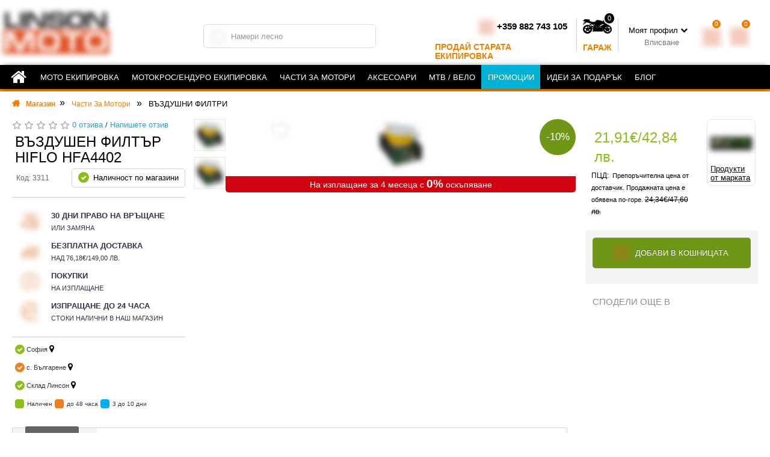

--- FILE ---
content_type: text/html; charset=utf-8
request_url: https://linsonmoto.bg/va-zdushen-filta-r-hiflo-hfa4402
body_size: 94645
content:
<!DOCTYPE html><!--[if IE]><![endif]--><!--[if IE 8 ]>

<html dir="ltr" lang="bg" class="ie8"><![endif]--><!--[if IE 9 ]>

<html dir="ltr" lang="bg" class="ie9"><![endif]--><!--[if (gt IE 9)|!(IE)]><!-->

<html dir="ltr" lang="bg"><!--<![endif]-->

<head>

    <meta charset="UTF-8"/>

    <meta name="viewport" content="width=device-width, initial-scale=1">

    <meta http-equiv="X-UA-Compatible" content="IE=edge">

    <META NAME="ROBOTS" CONTENT="INDEX, FOLLOW">

    <!-- <meta name="facebook-domain-verification" content="zecjwk8kqu55iyziwz23rsval0g5nm" />  FOR LINSONMOTO.RO-->
    <meta name="facebook-domain-verification" content="rme9x0e0ez1g2byxbfd2bt5sz8x1kb" />


    <title>ВЪЗДУШЕН ФИЛТЪР HIFLO HFA4402 | Linson Moto</title>

    <base href="https://linsonmoto.bg/"/>




    
    <meta name="description" content="Гарантирайте си защита с ВЪЗДУШЕН ФИЛТЪР HIFLO HFA4402 🏍️. Поръчай сега с възможност за покупка на изплащане и безплатна доставка над 149 лв."/>

    
    <link rel = "manifest" href = "https://linsonmoto.bg/manifest.json"> <link rel="alternate" hreflang="ro" href="https://linsonmoto.ro/filtru-de-aer-hiflo-hfa4402" />
    
            <link rel="alternate" hreflang="bg" href="https://linsonmoto.bg/va-zdushen-filta-r-hiflo-hfa4402" /><style>img{height:auto}@font-face{font-display:swap;font-family:'flexslider-icon';src:url('https://linsonmoto.bg/catalog/view/theme/default/stylesheet/fonts/flexslider-icon.eot');src:url('https://linsonmoto.bg/catalog/view/theme/default/stylesheet/fonts/flexslider-icon.eot?#iefix') format('embedded-opentype'), url('https://linsonmoto.bg/catalog/view/theme/default/stylesheet/fonts/flexslider-icon.woff') format('woff'), url('https://linsonmoto.bg/catalog/view/theme/default/stylesheet/fonts/flexslider-icon.ttf') format('truetype'), url('https://linsonmoto.bg/catalog/view/theme/default/stylesheet/fonts/flexslider-icon.svg#flexslider-icon') format('svg');font-weight:normal;font-style:normal}
@font-face{font-display:swap;font-family:'Oswald';font-style:normal;font-weight:300;src:url('https://linsonmoto.bg/fonts/oswald-v23-cyrillic-ext_latin_cyrillic-300.eot');src:local(''),
url('https://linsonmoto.bg/fonts/oswald-v23-cyrillic-ext_latin_cyrillic-300.eot?#iefix') format('embedded-opentype'), url('https://linsonmoto.bg/fonts/oswald-v23-cyrillic-ext_latin_cyrillic-300.woff2') format('woff2'), url('https://linsonmoto.bg/fonts/oswald-v23-cyrillic-ext_latin_cyrillic-300.woff') format('woff'), url('https://linsonmoto.bg/fonts/oswald-v23-cyrillic-ext_latin_cyrillic-300.ttf') format('truetype'), url('https://linsonmoto.bg/fonts/oswald-v23-cyrillic-ext_latin_cyrillic-300.svg#Oswald') format('svg')}
@font-face{font-display:swap;font-family:'Oswald';font-style:normal;font-weight:400;src:url('https://linsonmoto.bg/fonts/oswald-v23-cyrillic-ext_latin_cyrillic-regular.eot');src:local(''),
url('https://linsonmoto.bg/fonts/oswald-v23-cyrillic-ext_latin_cyrillic-regular.eot?#iefix') format('embedded-opentype'), url('https://linsonmoto.bg/fonts/oswald-v23-cyrillic-ext_latin_cyrillic-regular.woff2') format('woff2'), url('https://linsonmoto.bg/fonts/oswald-v23-cyrillic-ext_latin_cyrillic-regular.woff') format('woff'), url('https://linsonmoto.bg/fonts/oswald-v23-cyrillic-ext_latin_cyrillic-regular.ttf') format('truetype'), url('https://linsonmoto.bg/fonts/oswald-v23-cyrillic-ext_latin_cyrillic-regular.svg#Oswald') format('svg')}
@font-face{font-display:swap;font-family:'Oswald';font-style:normal;font-weight:500;src:url('https://linsonmoto.bg/fonts/oswald-v23-cyrillic-ext_latin_cyrillic-500.eot');src:local(''),
url('https://linsonmoto.bg/fonts/oswald-v23-cyrillic-ext_latin_cyrillic-500.eot?#iefix') format('embedded-opentype'), url('https://linsonmoto.bg/fonts/oswald-v23-cyrillic-ext_latin_cyrillic-500.woff2') format('woff2'), url('https://linsonmoto.bg/fonts/oswald-v23-cyrillic-ext_latin_cyrillic-500.woff') format('woff'), url('https://linsonmoto.bg/fonts/oswald-v23-cyrillic-ext_latin_cyrillic-500.ttf') format('truetype'), url('https://linsonmoto.bg/fonts/oswald-v23-cyrillic-ext_latin_cyrillic-500.svg#Oswald') format('svg')}
@font-face{font-display:swap;font-family:'Oswald';font-style:normal;font-weight:700;src:url('https://linsonmoto.bg/fonts/oswald-v23-cyrillic-ext_latin_cyrillic-700.eot');src:local(''),
url('https://linsonmoto.bg/fonts/oswald-v23-cyrillic-ext_latin_cyrillic-700.eot?#iefix') format('embedded-opentype'), url('https://linsonmoto.bg/fonts/oswald-v23-cyrillic-ext_latin_cyrillic-700.woff2') format('woff2'), url('https://linsonmoto.bg/fonts/oswald-v23-cyrillic-ext_latin_cyrillic-700.woff') format('woff'), url('https://linsonmoto.bg/fonts/oswald-v23-cyrillic-ext_latin_cyrillic-700.ttf') format('truetype'), url('https://linsonmoto.bg/fonts/oswald-v23-cyrillic-ext_latin_cyrillic-700.svg#Oswald') format('svg')}
@font-face{font-display:swap;font-family:'Open Sans';font-style:normal;font-weight:300;src:url('https://linsonmoto.bg/fonts/open-sans-v16-latin_cyrillic-300.eot');src:local('Open Sans Light'), local('OpenSans-Light'),
url('https://linsonmoto.bg/fonts/open-sans-v16-latin_cyrillic-300.eot?#iefix') format('embedded-opentype'), url('https://linsonmoto.bg/fonts/open-sans-v16-latin_cyrillic-300.woff2') format('woff2'), url('https://linsonmoto.bg/fonts/open-sans-v16-latin_cyrillic-300.woff') format('woff'), url('https://linsonmoto.bg/fonts/open-sans-v16-latin_cyrillic-300.ttf') format('truetype'), url('https://linsonmoto.bg/fonts/open-sans-v16-latin_cyrillic-300.svg#OpenSans') format('svg')}
@font-face{font-display:swap;font-family:'Open Sans';font-style:italic;font-weight:300;src:url('https://linsonmoto.bg/fonts/open-sans-v16-latin_cyrillic-300italic.eot');src:local('Open Sans Light Italic'), local('OpenSans-LightItalic'),
url('https://linsonmoto.bg/fonts/open-sans-v16-latin_cyrillic-300italic.eot?#iefix') format('embedded-opentype'), url('https://linsonmoto.bg/fonts/open-sans-v16-latin_cyrillic-300italic.woff2') format('woff2'), url('https://linsonmoto.bg/fonts/open-sans-v16-latin_cyrillic-300italic.woff') format('woff'), url('https://linsonmoto.bg/fonts/open-sans-v16-latin_cyrillic-300italic.ttf') format('truetype'), url('https://linsonmoto.bg/fonts/open-sans-v16-latin_cyrillic-300italic.svg#OpenSans') format('svg')}
@font-face{font-display:swap;font-family:'Open Sans';font-style:normal;font-weight:400;src:url('https://linsonmoto.bg/fonts/open-sans-v16-latin_cyrillic-regular.eot');src:local('Open Sans Regular'), local('OpenSans-Regular'),
url('https://linsonmoto.bg/fonts/open-sans-v16-latin_cyrillic-regular.eot?#iefix') format('embedded-opentype'), url('https://linsonmoto.bg/fonts/open-sans-v16-latin_cyrillic-regular.woff2') format('woff2'), url('https://linsonmoto.bg/fonts/open-sans-v16-latin_cyrillic-regular.woff') format('woff'), url('https://linsonmoto.bg/fonts/open-sans-v16-latin_cyrillic-regular.ttf') format('truetype'), url('https://linsonmoto.bg/fonts/open-sans-v16-latin_cyrillic-regular.svg#OpenSans') format('svg')}
@font-face{font-display:swap;font-family:'Open Sans';font-style:italic;font-weight:400;src:url('https://linsonmoto.bg/fonts/open-sans-v16-latin_cyrillic-italic.eot');src:local('Open Sans Italic'), local('OpenSans-Italic'),
url('https://linsonmoto.bg/fonts/open-sans-v16-latin_cyrillic-italic.eot?#iefix') format('embedded-opentype'), url('https://linsonmoto.bg/fonts/open-sans-v16-latin_cyrillic-italic.woff2') format('woff2'), url('https://linsonmoto.bg/fonts/open-sans-v16-latin_cyrillic-italic.woff') format('woff'), url('https://linsonmoto.bg/fonts/open-sans-v16-latin_cyrillic-italic.ttf') format('truetype'), url('https://linsonmoto.bg/fonts/open-sans-v16-latin_cyrillic-italic.svg#OpenSans') format('svg')}
@font-face{font-display:swap;font-family:'Open Sans';font-style:normal;font-weight:600;src:url('https://linsonmoto.bg/fonts/open-sans-v16-latin_cyrillic-600.eot');src:local('Open Sans SemiBold'), local('OpenSans-SemiBold'),
url('https://linsonmoto.bg/fonts/open-sans-v16-latin_cyrillic-600.eot?#iefix') format('embedded-opentype'), url('https://linsonmoto.bg/fonts/open-sans-v16-latin_cyrillic-600.woff2') format('woff2'), url('https://linsonmoto.bg/fonts/open-sans-v16-latin_cyrillic-600.woff') format('woff'), url('https://linsonmoto.bg/fonts/open-sans-v16-latin_cyrillic-600.ttf') format('truetype'), url('https://linsonmoto.bg/fonts/open-sans-v16-latin_cyrillic-600.svg#OpenSans') format('svg')}
@font-face{font-display:swap;font-family:'Open Sans';font-style:italic;font-weight:600;src:url('https://linsonmoto.bg/fonts/open-sans-v16-latin_cyrillic-600italic.eot');src:local('Open Sans SemiBold Italic'), local('OpenSans-SemiBoldItalic'),
url('https://linsonmoto.bg/fonts/open-sans-v16-latin_cyrillic-600italic.eot?#iefix') format('embedded-opentype'), url('https://linsonmoto.bg/fonts/open-sans-v16-latin_cyrillic-600italic.woff2') format('woff2'), url('https://linsonmoto.bg/fonts/open-sans-v16-latin_cyrillic-600italic.woff') format('woff'), url('https://linsonmoto.bg/fonts/open-sans-v16-latin_cyrillic-600italic.ttf') format('truetype'), url('https://linsonmoto.bg/fonts/open-sans-v16-latin_cyrillic-600italic.svg#OpenSans') format('svg')}
@font-face{font-display:swap;font-family:'Open Sans';font-style:normal;font-weight:700;src:url('https://linsonmoto.bg/fonts/open-sans-v16-latin_cyrillic-700.eot');src:local('Open Sans Bold'), local('OpenSans-Bold'),
url('https://linsonmoto.bg/fonts/open-sans-v16-latin_cyrillic-700.eot?#iefix') format('embedded-opentype'), url('https://linsonmoto.bg/fonts/open-sans-v16-latin_cyrillic-700.woff2') format('woff2'), url('https://linsonmoto.bg/fonts/open-sans-v16-latin_cyrillic-700.woff') format('woff'), url('https://linsonmoto.bg/fonts/open-sans-v16-latin_cyrillic-700.ttf') format('truetype'), url('https://linsonmoto.bg/fonts/open-sans-v16-latin_cyrillic-700.svg#OpenSans') format('svg')}
@font-face{font-display:swap;font-family:'Open Sans';font-style:italic;font-weight:700;src:url('https://linsonmoto.bg/fonts/open-sans-v16-latin_cyrillic-700italic.eot');src:local('Open Sans Bold Italic'), local('OpenSans-BoldItalic'),
url('https://linsonmoto.bg/fonts/open-sans-v16-latin_cyrillic-700italic.eot?#iefix') format('embedded-opentype'), url('https://linsonmoto.bg/fonts/open-sans-v16-latin_cyrillic-700italic.woff2') format('woff2'), url('https://linsonmoto.bg/fonts/open-sans-v16-latin_cyrillic-700italic.woff') format('woff'), url('https://linsonmoto.bg/fonts/open-sans-v16-latin_cyrillic-700italic.ttf') format('truetype'), url('https://linsonmoto.bg/fonts/open-sans-v16-latin_cyrillic-700italic.svg#OpenSans') format('svg')}
@font-face{font-display:swap;font-family:'Glyphicons Halflings';src:url(https://linsonmoto.bg/catalog/view/javascript/bootstrap/fonts/glyphicons-halflings-regular.eot);src:url(https://linsonmoto.bg/catalog/view/javascript/bootstrap/fonts/glyphicons-halflings-regular.eot?#iefix) format('embedded-opentype'),url(https://linsonmoto.bg/catalog/view/javascript/bootstrap/fonts/glyphicons-halflings-regular.woff2) format('woff2'),url(https://linsonmoto.bg/catalog/view/javascript/bootstrap/fonts/glyphicons-halflings-regular.woff) format('woff'),url(https://linsonmoto.bg/catalog/view/javascript/bootstrap/fonts/glyphicons-halflings-regular.ttf) format('truetype'),url(https://linsonmoto.bg/catalog/view/javascript/bootstrap/fonts/glyphicons-halflings-regular.svg#glyphicons_halflingsregular) format('svg')}
@font-face{font-display:swap;font-family:'Roboto';font-style:normal;font-weight:400;font-stretch:100%;font-display:optional;src:url(https://fonts.gstatic.com/s/roboto/v50/KFO7CnqEu92Fr1ME7kSn66aGLdTylUAMa3GUBGEe.woff2) format('woff2');unicode-range:U+0460-052F, U+1C80-1C8A, U+20B4, U+2DE0-2DFF, U+A640-A69F, U+FE2E-FE2F}
@font-face{font-display:swap;font-family:'Roboto';font-style:normal;font-weight:400;font-stretch:100%;font-display:optional;src:url(https://fonts.gstatic.com/s/roboto/v50/KFO7CnqEu92Fr1ME7kSn66aGLdTylUAMa3iUBGEe.woff2) format('woff2');unicode-range:U+0301, U+0400-045F, U+0490-0491, U+04B0-04B1, U+2116}
@font-face{font-display:swap;font-family:'Roboto';font-style:normal;font-weight:400;font-stretch:100%;font-display:optional;src:url(https://fonts.gstatic.com/s/roboto/v50/KFO7CnqEu92Fr1ME7kSn66aGLdTylUAMa3CUBGEe.woff2) format('woff2');unicode-range:U+1F00-1FFF}
@font-face{font-display:swap;font-family:'Roboto';font-style:normal;font-weight:400;font-stretch:100%;font-display:optional;src:url(https://fonts.gstatic.com/s/roboto/v50/KFO7CnqEu92Fr1ME7kSn66aGLdTylUAMa3-UBGEe.woff2) format('woff2');unicode-range:U+0370-0377, U+037A-037F, U+0384-038A, U+038C, U+038E-03A1, U+03A3-03FF}
@font-face{font-display:swap;font-family:'Roboto';font-style:normal;font-weight:400;font-stretch:100%;font-display:optional;src:url(https://fonts.gstatic.com/s/roboto/v50/KFO7CnqEu92Fr1ME7kSn66aGLdTylUAMawCUBGEe.woff2) format('woff2');unicode-range:U+0302-0303, U+0305, U+0307-0308, U+0310, U+0312, U+0315, U+031A, U+0326-0327, U+032C, U+032F-0330, U+0332-0333, U+0338, U+033A, U+0346, U+034D, U+0391-03A1, U+03A3-03A9, U+03B1-03C9, U+03D1, U+03D5-03D6, U+03F0-03F1, U+03F4-03F5, U+2016-2017, U+2034-2038, U+203C, U+2040, U+2043, U+2047, U+2050, U+2057, U+205F, U+2070-2071, U+2074-208E, U+2090-209C, U+20D0-20DC, U+20E1, U+20E5-20EF, U+2100-2112, U+2114-2115, U+2117-2121, U+2123-214F, U+2190, U+2192, U+2194-21AE, U+21B0-21E5, U+21F1-21F2, U+21F4-2211, U+2213-2214, U+2216-22FF, U+2308-230B, U+2310, U+2319, U+231C-2321, U+2336-237A, U+237C, U+2395, U+239B-23B7, U+23D0, U+23DC-23E1, U+2474-2475, U+25AF, U+25B3, U+25B7, U+25BD, U+25C1, U+25CA, U+25CC, U+25FB, U+266D-266F, U+27C0-27FF, U+2900-2AFF, U+2B0E-2B11, U+2B30-2B4C, U+2BFE, U+3030, U+FF5B, U+FF5D, U+1D400-1D7FF, U+1EE00-1EEFF}
@font-face{font-display:swap;font-family:'Roboto';font-style:normal;font-weight:400;font-stretch:100%;font-display:optional;src:url(https://fonts.gstatic.com/s/roboto/v50/KFO7CnqEu92Fr1ME7kSn66aGLdTylUAMaxKUBGEe.woff2) format('woff2');unicode-range:U+0001-000C, U+000E-001F, U+007F-009F, U+20DD-20E0, U+20E2-20E4, U+2150-218F, U+2190, U+2192, U+2194-2199, U+21AF, U+21E6-21F0, U+21F3, U+2218-2219, U+2299, U+22C4-22C6, U+2300-243F, U+2440-244A, U+2460-24FF, U+25A0-27BF, U+2800-28FF, U+2921-2922, U+2981, U+29BF, U+29EB, U+2B00-2BFF, U+4DC0-4DFF, U+FFF9-FFFB, U+10140-1018E, U+10190-1019C, U+101A0, U+101D0-101FD, U+102E0-102FB, U+10E60-10E7E, U+1D2C0-1D2D3, U+1D2E0-1D37F, U+1F000-1F0FF, U+1F100-1F1AD, U+1F1E6-1F1FF, U+1F30D-1F30F, U+1F315, U+1F31C, U+1F31E, U+1F320-1F32C, U+1F336, U+1F378, U+1F37D, U+1F382, U+1F393-1F39F, U+1F3A7-1F3A8, U+1F3AC-1F3AF, U+1F3C2, U+1F3C4-1F3C6, U+1F3CA-1F3CE, U+1F3D4-1F3E0, U+1F3ED, U+1F3F1-1F3F3, U+1F3F5-1F3F7, U+1F408, U+1F415, U+1F41F, U+1F426, U+1F43F, U+1F441-1F442, U+1F444, U+1F446-1F449, U+1F44C-1F44E, U+1F453, U+1F46A, U+1F47D, U+1F4A3, U+1F4B0, U+1F4B3, U+1F4B9, U+1F4BB, U+1F4BF, U+1F4C8-1F4CB, U+1F4D6, U+1F4DA, U+1F4DF, U+1F4E3-1F4E6, U+1F4EA-1F4ED, U+1F4F7, U+1F4F9-1F4FB, U+1F4FD-1F4FE, U+1F503, U+1F507-1F50B, U+1F50D, U+1F512-1F513, U+1F53E-1F54A, U+1F54F-1F5FA, U+1F610, U+1F650-1F67F, U+1F687, U+1F68D, U+1F691, U+1F694, U+1F698, U+1F6AD, U+1F6B2, U+1F6B9-1F6BA, U+1F6BC, U+1F6C6-1F6CF, U+1F6D3-1F6D7, U+1F6E0-1F6EA, U+1F6F0-1F6F3, U+1F6F7-1F6FC, U+1F700-1F7FF, U+1F800-1F80B, U+1F810-1F847, U+1F850-1F859, U+1F860-1F887, U+1F890-1F8AD, U+1F8B0-1F8BB, U+1F8C0-1F8C1, U+1F900-1F90B, U+1F93B, U+1F946, U+1F984, U+1F996, U+1F9E9, U+1FA00-1FA6F, U+1FA70-1FA7C, U+1FA80-1FA89, U+1FA8F-1FAC6, U+1FACE-1FADC, U+1FADF-1FAE9, U+1FAF0-1FAF8, U+1FB00-1FBFF}
@font-face{font-display:swap;font-family:'Roboto';font-style:normal;font-weight:400;font-stretch:100%;font-display:optional;src:url(https://fonts.gstatic.com/s/roboto/v50/KFO7CnqEu92Fr1ME7kSn66aGLdTylUAMa3OUBGEe.woff2) format('woff2');unicode-range:U+0102-0103, U+0110-0111, U+0128-0129, U+0168-0169, U+01A0-01A1, U+01AF-01B0, U+0300-0301, U+0303-0304, U+0308-0309, U+0323, U+0329, U+1EA0-1EF9, U+20AB}
@font-face{font-display:swap;font-family:'Roboto';font-style:normal;font-weight:400;font-stretch:100%;font-display:optional;src:url(https://fonts.gstatic.com/s/roboto/v50/KFO7CnqEu92Fr1ME7kSn66aGLdTylUAMa3KUBGEe.woff2) format('woff2');unicode-range:U+0100-02BA, U+02BD-02C5, U+02C7-02CC, U+02CE-02D7, U+02DD-02FF, U+0304, U+0308, U+0329, U+1D00-1DBF, U+1E00-1E9F, U+1EF2-1EFF, U+2020, U+20A0-20AB, U+20AD-20C0, U+2113, U+2C60-2C7F, U+A720-A7FF}
@font-face{font-display:swap;font-family:'Roboto';font-style:normal;font-weight:400;font-stretch:100%;font-display:optional;src:url(https://fonts.gstatic.com/s/roboto/v50/KFO7CnqEu92Fr1ME7kSn66aGLdTylUAMa3yUBA.woff2) format('woff2');unicode-range:U+0000-00FF, U+0131, U+0152-0153, U+02BB-02BC, U+02C6, U+02DA, U+02DC, U+0304, U+0308, U+0329, U+2000-206F, U+20AC, U+2122, U+2191, U+2193, U+2212, U+2215, U+FEFF, U+FFFD}
@font-face{font-display:swap;font-family:'Roboto';font-style:normal;font-weight:700;font-stretch:100%;font-display:optional;src:url(https://fonts.gstatic.com/s/roboto/v50/KFO7CnqEu92Fr1ME7kSn66aGLdTylUAMa3GUBGEe.woff2) format('woff2');unicode-range:U+0460-052F, U+1C80-1C8A, U+20B4, U+2DE0-2DFF, U+A640-A69F, U+FE2E-FE2F}
@font-face{font-display:swap;font-family:'Roboto';font-style:normal;font-weight:700;font-stretch:100%;font-display:optional;src:url(https://fonts.gstatic.com/s/roboto/v50/KFO7CnqEu92Fr1ME7kSn66aGLdTylUAMa3iUBGEe.woff2) format('woff2');unicode-range:U+0301, U+0400-045F, U+0490-0491, U+04B0-04B1, U+2116}
@font-face{font-display:swap;font-family:'Roboto';font-style:normal;font-weight:700;font-stretch:100%;font-display:optional;src:url(https://fonts.gstatic.com/s/roboto/v50/KFO7CnqEu92Fr1ME7kSn66aGLdTylUAMa3CUBGEe.woff2) format('woff2');unicode-range:U+1F00-1FFF}
@font-face{font-display:swap;font-family:'Roboto';font-style:normal;font-weight:700;font-stretch:100%;font-display:optional;src:url(https://fonts.gstatic.com/s/roboto/v50/KFO7CnqEu92Fr1ME7kSn66aGLdTylUAMa3-UBGEe.woff2) format('woff2');unicode-range:U+0370-0377, U+037A-037F, U+0384-038A, U+038C, U+038E-03A1, U+03A3-03FF}
@font-face{font-display:swap;font-family:'Roboto';font-style:normal;font-weight:700;font-stretch:100%;font-display:optional;src:url(https://fonts.gstatic.com/s/roboto/v50/KFO7CnqEu92Fr1ME7kSn66aGLdTylUAMawCUBGEe.woff2) format('woff2');unicode-range:U+0302-0303, U+0305, U+0307-0308, U+0310, U+0312, U+0315, U+031A, U+0326-0327, U+032C, U+032F-0330, U+0332-0333, U+0338, U+033A, U+0346, U+034D, U+0391-03A1, U+03A3-03A9, U+03B1-03C9, U+03D1, U+03D5-03D6, U+03F0-03F1, U+03F4-03F5, U+2016-2017, U+2034-2038, U+203C, U+2040, U+2043, U+2047, U+2050, U+2057, U+205F, U+2070-2071, U+2074-208E, U+2090-209C, U+20D0-20DC, U+20E1, U+20E5-20EF, U+2100-2112, U+2114-2115, U+2117-2121, U+2123-214F, U+2190, U+2192, U+2194-21AE, U+21B0-21E5, U+21F1-21F2, U+21F4-2211, U+2213-2214, U+2216-22FF, U+2308-230B, U+2310, U+2319, U+231C-2321, U+2336-237A, U+237C, U+2395, U+239B-23B7, U+23D0, U+23DC-23E1, U+2474-2475, U+25AF, U+25B3, U+25B7, U+25BD, U+25C1, U+25CA, U+25CC, U+25FB, U+266D-266F, U+27C0-27FF, U+2900-2AFF, U+2B0E-2B11, U+2B30-2B4C, U+2BFE, U+3030, U+FF5B, U+FF5D, U+1D400-1D7FF, U+1EE00-1EEFF}
@font-face{font-display:swap;font-family:'Roboto';font-style:normal;font-weight:700;font-stretch:100%;font-display:optional;src:url(https://fonts.gstatic.com/s/roboto/v50/KFO7CnqEu92Fr1ME7kSn66aGLdTylUAMaxKUBGEe.woff2) format('woff2');unicode-range:U+0001-000C, U+000E-001F, U+007F-009F, U+20DD-20E0, U+20E2-20E4, U+2150-218F, U+2190, U+2192, U+2194-2199, U+21AF, U+21E6-21F0, U+21F3, U+2218-2219, U+2299, U+22C4-22C6, U+2300-243F, U+2440-244A, U+2460-24FF, U+25A0-27BF, U+2800-28FF, U+2921-2922, U+2981, U+29BF, U+29EB, U+2B00-2BFF, U+4DC0-4DFF, U+FFF9-FFFB, U+10140-1018E, U+10190-1019C, U+101A0, U+101D0-101FD, U+102E0-102FB, U+10E60-10E7E, U+1D2C0-1D2D3, U+1D2E0-1D37F, U+1F000-1F0FF, U+1F100-1F1AD, U+1F1E6-1F1FF, U+1F30D-1F30F, U+1F315, U+1F31C, U+1F31E, U+1F320-1F32C, U+1F336, U+1F378, U+1F37D, U+1F382, U+1F393-1F39F, U+1F3A7-1F3A8, U+1F3AC-1F3AF, U+1F3C2, U+1F3C4-1F3C6, U+1F3CA-1F3CE, U+1F3D4-1F3E0, U+1F3ED, U+1F3F1-1F3F3, U+1F3F5-1F3F7, U+1F408, U+1F415, U+1F41F, U+1F426, U+1F43F, U+1F441-1F442, U+1F444, U+1F446-1F449, U+1F44C-1F44E, U+1F453, U+1F46A, U+1F47D, U+1F4A3, U+1F4B0, U+1F4B3, U+1F4B9, U+1F4BB, U+1F4BF, U+1F4C8-1F4CB, U+1F4D6, U+1F4DA, U+1F4DF, U+1F4E3-1F4E6, U+1F4EA-1F4ED, U+1F4F7, U+1F4F9-1F4FB, U+1F4FD-1F4FE, U+1F503, U+1F507-1F50B, U+1F50D, U+1F512-1F513, U+1F53E-1F54A, U+1F54F-1F5FA, U+1F610, U+1F650-1F67F, U+1F687, U+1F68D, U+1F691, U+1F694, U+1F698, U+1F6AD, U+1F6B2, U+1F6B9-1F6BA, U+1F6BC, U+1F6C6-1F6CF, U+1F6D3-1F6D7, U+1F6E0-1F6EA, U+1F6F0-1F6F3, U+1F6F7-1F6FC, U+1F700-1F7FF, U+1F800-1F80B, U+1F810-1F847, U+1F850-1F859, U+1F860-1F887, U+1F890-1F8AD, U+1F8B0-1F8BB, U+1F8C0-1F8C1, U+1F900-1F90B, U+1F93B, U+1F946, U+1F984, U+1F996, U+1F9E9, U+1FA00-1FA6F, U+1FA70-1FA7C, U+1FA80-1FA89, U+1FA8F-1FAC6, U+1FACE-1FADC, U+1FADF-1FAE9, U+1FAF0-1FAF8, U+1FB00-1FBFF}
@font-face{font-display:swap;font-family:'Roboto';font-style:normal;font-weight:700;font-stretch:100%;font-display:optional;src:url(https://fonts.gstatic.com/s/roboto/v50/KFO7CnqEu92Fr1ME7kSn66aGLdTylUAMa3OUBGEe.woff2) format('woff2');unicode-range:U+0102-0103, U+0110-0111, U+0128-0129, U+0168-0169, U+01A0-01A1, U+01AF-01B0, U+0300-0301, U+0303-0304, U+0308-0309, U+0323, U+0329, U+1EA0-1EF9, U+20AB}
@font-face{font-display:swap;font-family:'Roboto';font-style:normal;font-weight:700;font-stretch:100%;font-display:optional;src:url(https://fonts.gstatic.com/s/roboto/v50/KFO7CnqEu92Fr1ME7kSn66aGLdTylUAMa3KUBGEe.woff2) format('woff2');unicode-range:U+0100-02BA, U+02BD-02C5, U+02C7-02CC, U+02CE-02D7, U+02DD-02FF, U+0304, U+0308, U+0329, U+1D00-1DBF, U+1E00-1E9F, U+1EF2-1EFF, U+2020, U+20A0-20AB, U+20AD-20C0, U+2113, U+2C60-2C7F, U+A720-A7FF}
@font-face{font-display:swap;font-family:'Roboto';font-style:normal;font-weight:700;font-stretch:100%;font-display:optional;src:url(https://fonts.gstatic.com/s/roboto/v50/KFO7CnqEu92Fr1ME7kSn66aGLdTylUAMa3yUBA.woff2) format('woff2');unicode-range:U+0000-00FF, U+0131, U+0152-0153, U+02BB-02BC, U+02C6, U+02DA, U+02DC, U+0304, U+0308, U+0329, U+2000-206F, U+20AC, U+2122, U+2191, U+2193, U+2212, U+2215, U+FEFF, U+FFFD}
@font-face{font-display:swap;font-family:'Roboto Condensed';font-style:italic;font-weight:300;font-display:optional;src:url(https://fonts.gstatic.com/s/robotocondensed/v31/ieVj2ZhZI2eCN5jzbjEETS9weq8-19eLAgM9UvI.woff2) format('woff2');unicode-range:U+0460-052F, U+1C80-1C8A, U+20B4, U+2DE0-2DFF, U+A640-A69F, U+FE2E-FE2F}
@font-face{font-display:swap;font-family:'Roboto Condensed';font-style:italic;font-weight:300;font-display:optional;src:url(https://fonts.gstatic.com/s/robotocondensed/v31/ieVj2ZhZI2eCN5jzbjEETS9weq8-19eLCwM9UvI.woff2) format('woff2');unicode-range:U+0301, U+0400-045F, U+0490-0491, U+04B0-04B1, U+2116}
@font-face{font-display:swap;font-family:'Roboto Condensed';font-style:italic;font-weight:300;font-display:optional;src:url(https://fonts.gstatic.com/s/robotocondensed/v31/ieVj2ZhZI2eCN5jzbjEETS9weq8-19eLAwM9UvI.woff2) format('woff2');unicode-range:U+1F00-1FFF}
@font-face{font-display:swap;font-family:'Roboto Condensed';font-style:italic;font-weight:300;font-display:optional;src:url(https://fonts.gstatic.com/s/robotocondensed/v31/ieVj2ZhZI2eCN5jzbjEETS9weq8-19eLDAM9UvI.woff2) format('woff2');unicode-range:U+0370-0377, U+037A-037F, U+0384-038A, U+038C, U+038E-03A1, U+03A3-03FF}
@font-face{font-display:swap;font-family:'Roboto Condensed';font-style:italic;font-weight:300;font-display:optional;src:url(https://fonts.gstatic.com/s/robotocondensed/v31/ieVj2ZhZI2eCN5jzbjEETS9weq8-19eLAAM9UvI.woff2) format('woff2');unicode-range:U+0102-0103, U+0110-0111, U+0128-0129, U+0168-0169, U+01A0-01A1, U+01AF-01B0, U+0300-0301, U+0303-0304, U+0308-0309, U+0323, U+0329, U+1EA0-1EF9, U+20AB}
@font-face{font-display:swap;font-family:'Roboto Condensed';font-style:italic;font-weight:300;font-display:optional;src:url(https://fonts.gstatic.com/s/robotocondensed/v31/ieVj2ZhZI2eCN5jzbjEETS9weq8-19eLAQM9UvI.woff2) format('woff2');unicode-range:U+0100-02BA, U+02BD-02C5, U+02C7-02CC, U+02CE-02D7, U+02DD-02FF, U+0304, U+0308, U+0329, U+1D00-1DBF, U+1E00-1E9F, U+1EF2-1EFF, U+2020, U+20A0-20AB, U+20AD-20C0, U+2113, U+2C60-2C7F, U+A720-A7FF}
@font-face{font-display:swap;font-family:'Roboto Condensed';font-style:italic;font-weight:300;font-display:optional;src:url(https://fonts.gstatic.com/s/robotocondensed/v31/ieVj2ZhZI2eCN5jzbjEETS9weq8-19eLDwM9.woff2) format('woff2');unicode-range:U+0000-00FF, U+0131, U+0152-0153, U+02BB-02BC, U+02C6, U+02DA, U+02DC, U+0304, U+0308, U+0329, U+2000-206F, U+20AC, U+2122, U+2191, U+2193, U+2212, U+2215, U+FEFF, U+FFFD}
@font-face{font-display:swap;font-family:'Roboto Condensed';font-style:italic;font-weight:400;font-display:optional;src:url(https://fonts.gstatic.com/s/robotocondensed/v31/ieVj2ZhZI2eCN5jzbjEETS9weq8-19eLAgM9UvI.woff2) format('woff2');unicode-range:U+0460-052F, U+1C80-1C8A, U+20B4, U+2DE0-2DFF, U+A640-A69F, U+FE2E-FE2F}
@font-face{font-display:swap;font-family:'Roboto Condensed';font-style:italic;font-weight:400;font-display:optional;src:url(https://fonts.gstatic.com/s/robotocondensed/v31/ieVj2ZhZI2eCN5jzbjEETS9weq8-19eLCwM9UvI.woff2) format('woff2');unicode-range:U+0301, U+0400-045F, U+0490-0491, U+04B0-04B1, U+2116}
@font-face{font-display:swap;font-family:'Roboto Condensed';font-style:italic;font-weight:400;font-display:optional;src:url(https://fonts.gstatic.com/s/robotocondensed/v31/ieVj2ZhZI2eCN5jzbjEETS9weq8-19eLAwM9UvI.woff2) format('woff2');unicode-range:U+1F00-1FFF}
@font-face{font-display:swap;font-family:'Roboto Condensed';font-style:italic;font-weight:400;font-display:optional;src:url(https://fonts.gstatic.com/s/robotocondensed/v31/ieVj2ZhZI2eCN5jzbjEETS9weq8-19eLDAM9UvI.woff2) format('woff2');unicode-range:U+0370-0377, U+037A-037F, U+0384-038A, U+038C, U+038E-03A1, U+03A3-03FF}
@font-face{font-display:swap;font-family:'Roboto Condensed';font-style:italic;font-weight:400;font-display:optional;src:url(https://fonts.gstatic.com/s/robotocondensed/v31/ieVj2ZhZI2eCN5jzbjEETS9weq8-19eLAAM9UvI.woff2) format('woff2');unicode-range:U+0102-0103, U+0110-0111, U+0128-0129, U+0168-0169, U+01A0-01A1, U+01AF-01B0, U+0300-0301, U+0303-0304, U+0308-0309, U+0323, U+0329, U+1EA0-1EF9, U+20AB}
@font-face{font-display:swap;font-family:'Roboto Condensed';font-style:italic;font-weight:400;font-display:optional;src:url(https://fonts.gstatic.com/s/robotocondensed/v31/ieVj2ZhZI2eCN5jzbjEETS9weq8-19eLAQM9UvI.woff2) format('woff2');unicode-range:U+0100-02BA, U+02BD-02C5, U+02C7-02CC, U+02CE-02D7, U+02DD-02FF, U+0304, U+0308, U+0329, U+1D00-1DBF, U+1E00-1E9F, U+1EF2-1EFF, U+2020, U+20A0-20AB, U+20AD-20C0, U+2113, U+2C60-2C7F, U+A720-A7FF}
@font-face{font-display:swap;font-family:'Roboto Condensed';font-style:italic;font-weight:400;font-display:optional;src:url(https://fonts.gstatic.com/s/robotocondensed/v31/ieVj2ZhZI2eCN5jzbjEETS9weq8-19eLDwM9.woff2) format('woff2');unicode-range:U+0000-00FF, U+0131, U+0152-0153, U+02BB-02BC, U+02C6, U+02DA, U+02DC, U+0304, U+0308, U+0329, U+2000-206F, U+20AC, U+2122, U+2191, U+2193, U+2212, U+2215, U+FEFF, U+FFFD}
@font-face{font-display:swap;font-family:'Roboto Condensed';font-style:italic;font-weight:700;font-display:optional;src:url(https://fonts.gstatic.com/s/robotocondensed/v31/ieVj2ZhZI2eCN5jzbjEETS9weq8-19eLAgM9UvI.woff2) format('woff2');unicode-range:U+0460-052F, U+1C80-1C8A, U+20B4, U+2DE0-2DFF, U+A640-A69F, U+FE2E-FE2F}
@font-face{font-display:swap;font-family:'Roboto Condensed';font-style:italic;font-weight:700;font-display:optional;src:url(https://fonts.gstatic.com/s/robotocondensed/v31/ieVj2ZhZI2eCN5jzbjEETS9weq8-19eLCwM9UvI.woff2) format('woff2');unicode-range:U+0301, U+0400-045F, U+0490-0491, U+04B0-04B1, U+2116}
@font-face{font-display:swap;font-family:'Roboto Condensed';font-style:italic;font-weight:700;font-display:optional;src:url(https://fonts.gstatic.com/s/robotocondensed/v31/ieVj2ZhZI2eCN5jzbjEETS9weq8-19eLAwM9UvI.woff2) format('woff2');unicode-range:U+1F00-1FFF}
@font-face{font-display:swap;font-family:'Roboto Condensed';font-style:italic;font-weight:700;font-display:optional;src:url(https://fonts.gstatic.com/s/robotocondensed/v31/ieVj2ZhZI2eCN5jzbjEETS9weq8-19eLDAM9UvI.woff2) format('woff2');unicode-range:U+0370-0377, U+037A-037F, U+0384-038A, U+038C, U+038E-03A1, U+03A3-03FF}
@font-face{font-display:swap;font-family:'Roboto Condensed';font-style:italic;font-weight:700;font-display:optional;src:url(https://fonts.gstatic.com/s/robotocondensed/v31/ieVj2ZhZI2eCN5jzbjEETS9weq8-19eLAAM9UvI.woff2) format('woff2');unicode-range:U+0102-0103, U+0110-0111, U+0128-0129, U+0168-0169, U+01A0-01A1, U+01AF-01B0, U+0300-0301, U+0303-0304, U+0308-0309, U+0323, U+0329, U+1EA0-1EF9, U+20AB}
@font-face{font-display:swap;font-family:'Roboto Condensed';font-style:italic;font-weight:700;font-display:optional;src:url(https://fonts.gstatic.com/s/robotocondensed/v31/ieVj2ZhZI2eCN5jzbjEETS9weq8-19eLAQM9UvI.woff2) format('woff2');unicode-range:U+0100-02BA, U+02BD-02C5, U+02C7-02CC, U+02CE-02D7, U+02DD-02FF, U+0304, U+0308, U+0329, U+1D00-1DBF, U+1E00-1E9F, U+1EF2-1EFF, U+2020, U+20A0-20AB, U+20AD-20C0, U+2113, U+2C60-2C7F, U+A720-A7FF}
@font-face{font-display:swap;font-family:'Roboto Condensed';font-style:italic;font-weight:700;font-display:optional;src:url(https://fonts.gstatic.com/s/robotocondensed/v31/ieVj2ZhZI2eCN5jzbjEETS9weq8-19eLDwM9.woff2) format('woff2');unicode-range:U+0000-00FF, U+0131, U+0152-0153, U+02BB-02BC, U+02C6, U+02DA, U+02DC, U+0304, U+0308, U+0329, U+2000-206F, U+20AC, U+2122, U+2191, U+2193, U+2212, U+2215, U+FEFF, U+FFFD}
@font-face{font-display:swap;font-family:'Roboto Condensed';font-style:normal;font-weight:300;font-display:optional;src:url(https://fonts.gstatic.com/s/robotocondensed/v31/ieVl2ZhZI2eCN5jzbjEETS9weq8-19-7DRs5.woff2) format('woff2');unicode-range:U+0460-052F, U+1C80-1C8A, U+20B4, U+2DE0-2DFF, U+A640-A69F, U+FE2E-FE2F}
@font-face{font-display:swap;font-family:'Roboto Condensed';font-style:normal;font-weight:300;font-display:optional;src:url(https://fonts.gstatic.com/s/robotocondensed/v31/ieVl2ZhZI2eCN5jzbjEETS9weq8-19a7DRs5.woff2) format('woff2');unicode-range:U+0301, U+0400-045F, U+0490-0491, U+04B0-04B1, U+2116}
@font-face{font-display:swap;font-family:'Roboto Condensed';font-style:normal;font-weight:300;font-display:optional;src:url(https://fonts.gstatic.com/s/robotocondensed/v31/ieVl2ZhZI2eCN5jzbjEETS9weq8-1967DRs5.woff2) format('woff2');unicode-range:U+1F00-1FFF}
@font-face{font-display:swap;font-family:'Roboto Condensed';font-style:normal;font-weight:300;font-display:optional;src:url(https://fonts.gstatic.com/s/robotocondensed/v31/ieVl2ZhZI2eCN5jzbjEETS9weq8-19G7DRs5.woff2) format('woff2');unicode-range:U+0370-0377, U+037A-037F, U+0384-038A, U+038C, U+038E-03A1, U+03A3-03FF}
@font-face{font-display:swap;font-family:'Roboto Condensed';font-style:normal;font-weight:300;font-display:optional;src:url(https://fonts.gstatic.com/s/robotocondensed/v31/ieVl2ZhZI2eCN5jzbjEETS9weq8-1927DRs5.woff2) format('woff2');unicode-range:U+0102-0103, U+0110-0111, U+0128-0129, U+0168-0169, U+01A0-01A1, U+01AF-01B0, U+0300-0301, U+0303-0304, U+0308-0309, U+0323, U+0329, U+1EA0-1EF9, U+20AB}
@font-face{font-display:swap;font-family:'Roboto Condensed';font-style:normal;font-weight:300;font-display:optional;src:url(https://fonts.gstatic.com/s/robotocondensed/v31/ieVl2ZhZI2eCN5jzbjEETS9weq8-19y7DRs5.woff2) format('woff2');unicode-range:U+0100-02BA, U+02BD-02C5, U+02C7-02CC, U+02CE-02D7, U+02DD-02FF, U+0304, U+0308, U+0329, U+1D00-1DBF, U+1E00-1E9F, U+1EF2-1EFF, U+2020, U+20A0-20AB, U+20AD-20C0, U+2113, U+2C60-2C7F, U+A720-A7FF}
@font-face{font-display:swap;font-family:'Roboto Condensed';font-style:normal;font-weight:300;font-display:optional;src:url(https://fonts.gstatic.com/s/robotocondensed/v31/ieVl2ZhZI2eCN5jzbjEETS9weq8-19K7DQ.woff2) format('woff2');unicode-range:U+0000-00FF, U+0131, U+0152-0153, U+02BB-02BC, U+02C6, U+02DA, U+02DC, U+0304, U+0308, U+0329, U+2000-206F, U+20AC, U+2122, U+2191, U+2193, U+2212, U+2215, U+FEFF, U+FFFD}
@font-face{font-display:swap;font-family:'Roboto Condensed';font-style:normal;font-weight:400;font-display:optional;src:url(https://fonts.gstatic.com/s/robotocondensed/v31/ieVl2ZhZI2eCN5jzbjEETS9weq8-19-7DRs5.woff2) format('woff2');unicode-range:U+0460-052F, U+1C80-1C8A, U+20B4, U+2DE0-2DFF, U+A640-A69F, U+FE2E-FE2F}
@font-face{font-display:swap;font-family:'Roboto Condensed';font-style:normal;font-weight:400;font-display:optional;src:url(https://fonts.gstatic.com/s/robotocondensed/v31/ieVl2ZhZI2eCN5jzbjEETS9weq8-19a7DRs5.woff2) format('woff2');unicode-range:U+0301, U+0400-045F, U+0490-0491, U+04B0-04B1, U+2116}
@font-face{font-display:swap;font-family:'Roboto Condensed';font-style:normal;font-weight:400;font-display:optional;src:url(https://fonts.gstatic.com/s/robotocondensed/v31/ieVl2ZhZI2eCN5jzbjEETS9weq8-1967DRs5.woff2) format('woff2');unicode-range:U+1F00-1FFF}
@font-face{font-display:swap;font-family:'Roboto Condensed';font-style:normal;font-weight:400;font-display:optional;src:url(https://fonts.gstatic.com/s/robotocondensed/v31/ieVl2ZhZI2eCN5jzbjEETS9weq8-19G7DRs5.woff2) format('woff2');unicode-range:U+0370-0377, U+037A-037F, U+0384-038A, U+038C, U+038E-03A1, U+03A3-03FF}
@font-face{font-display:swap;font-family:'Roboto Condensed';font-style:normal;font-weight:400;font-display:optional;src:url(https://fonts.gstatic.com/s/robotocondensed/v31/ieVl2ZhZI2eCN5jzbjEETS9weq8-1927DRs5.woff2) format('woff2');unicode-range:U+0102-0103, U+0110-0111, U+0128-0129, U+0168-0169, U+01A0-01A1, U+01AF-01B0, U+0300-0301, U+0303-0304, U+0308-0309, U+0323, U+0329, U+1EA0-1EF9, U+20AB}
@font-face{font-display:swap;font-family:'Roboto Condensed';font-style:normal;font-weight:400;font-display:optional;src:url(https://fonts.gstatic.com/s/robotocondensed/v31/ieVl2ZhZI2eCN5jzbjEETS9weq8-19y7DRs5.woff2) format('woff2');unicode-range:U+0100-02BA, U+02BD-02C5, U+02C7-02CC, U+02CE-02D7, U+02DD-02FF, U+0304, U+0308, U+0329, U+1D00-1DBF, U+1E00-1E9F, U+1EF2-1EFF, U+2020, U+20A0-20AB, U+20AD-20C0, U+2113, U+2C60-2C7F, U+A720-A7FF}
@font-face{font-display:swap;font-family:'Roboto Condensed';font-style:normal;font-weight:400;font-display:optional;src:url(https://fonts.gstatic.com/s/robotocondensed/v31/ieVl2ZhZI2eCN5jzbjEETS9weq8-19K7DQ.woff2) format('woff2');unicode-range:U+0000-00FF, U+0131, U+0152-0153, U+02BB-02BC, U+02C6, U+02DA, U+02DC, U+0304, U+0308, U+0329, U+2000-206F, U+20AC, U+2122, U+2191, U+2193, U+2212, U+2215, U+FEFF, U+FFFD}
@font-face{font-display:swap;font-family:'Roboto Condensed';font-style:normal;font-weight:700;font-display:optional;src:url(https://fonts.gstatic.com/s/robotocondensed/v31/ieVl2ZhZI2eCN5jzbjEETS9weq8-19-7DRs5.woff2) format('woff2');unicode-range:U+0460-052F, U+1C80-1C8A, U+20B4, U+2DE0-2DFF, U+A640-A69F, U+FE2E-FE2F}
@font-face{font-display:swap;font-family:'Roboto Condensed';font-style:normal;font-weight:700;font-display:optional;src:url(https://fonts.gstatic.com/s/robotocondensed/v31/ieVl2ZhZI2eCN5jzbjEETS9weq8-19a7DRs5.woff2) format('woff2');unicode-range:U+0301, U+0400-045F, U+0490-0491, U+04B0-04B1, U+2116}
@font-face{font-display:swap;font-family:'Roboto Condensed';font-style:normal;font-weight:700;font-display:optional;src:url(https://fonts.gstatic.com/s/robotocondensed/v31/ieVl2ZhZI2eCN5jzbjEETS9weq8-1967DRs5.woff2) format('woff2');unicode-range:U+1F00-1FFF}
@font-face{font-display:swap;font-family:'Roboto Condensed';font-style:normal;font-weight:700;font-display:optional;src:url(https://fonts.gstatic.com/s/robotocondensed/v31/ieVl2ZhZI2eCN5jzbjEETS9weq8-19G7DRs5.woff2) format('woff2');unicode-range:U+0370-0377, U+037A-037F, U+0384-038A, U+038C, U+038E-03A1, U+03A3-03FF}
@font-face{font-display:swap;font-family:'Roboto Condensed';font-style:normal;font-weight:700;font-display:optional;src:url(https://fonts.gstatic.com/s/robotocondensed/v31/ieVl2ZhZI2eCN5jzbjEETS9weq8-1927DRs5.woff2) format('woff2');unicode-range:U+0102-0103, U+0110-0111, U+0128-0129, U+0168-0169, U+01A0-01A1, U+01AF-01B0, U+0300-0301, U+0303-0304, U+0308-0309, U+0323, U+0329, U+1EA0-1EF9, U+20AB}
@font-face{font-display:swap;font-family:'Roboto Condensed';font-style:normal;font-weight:700;font-display:optional;src:url(https://fonts.gstatic.com/s/robotocondensed/v31/ieVl2ZhZI2eCN5jzbjEETS9weq8-19y7DRs5.woff2) format('woff2');unicode-range:U+0100-02BA, U+02BD-02C5, U+02C7-02CC, U+02CE-02D7, U+02DD-02FF, U+0304, U+0308, U+0329, U+1D00-1DBF, U+1E00-1E9F, U+1EF2-1EFF, U+2020, U+20A0-20AB, U+20AD-20C0, U+2113, U+2C60-2C7F, U+A720-A7FF}
@font-face{font-display:swap;font-family:'Roboto Condensed';font-style:normal;font-weight:700;font-display:optional;src:url(https://fonts.gstatic.com/s/robotocondensed/v31/ieVl2ZhZI2eCN5jzbjEETS9weq8-19K7DQ.woff2) format('woff2');unicode-range:U+0000-00FF, U+0131, U+0152-0153, U+02BB-02BC, U+02C6, U+02DA, U+02DC, U+0304, U+0308, U+0329, U+2000-206F, U+20AC, U+2122, U+2191, U+2193, U+2212, U+2215, U+FEFF, U+FFFD}
@font-face{font-family:'FontAwesome';src:url('https://linsonmoto.bg/catalog/view/javascript/font-awesome/fonts/fontawesome-webfont.eot?v=4.7.0');font-display:swap;src:url('https://linsonmoto.bg/catalog/view/javascript/font-awesome/fonts/fontawesome-webfont.eot?#iefix&v=4.7.0') format('embedded-opentype'),url('https://linsonmoto.bg/catalog/view/javascript/font-awesome/fonts/fontawesome-webfont.woff2?v=4.7.0') format('woff2'),url('https://linsonmoto.bg/catalog/view/javascript/font-awesome/fonts/fontawesome-webfont.woff?v=4.7.0') format('woff'),url('https://linsonmoto.bg/catalog/view/javascript/font-awesome/fonts/fontawesome-webfont.ttf?v=4.7.0') format('truetype'),url('https://linsonmoto.bg/catalog/view/javascript/font-awesome/fonts/fontawesome-webfont.svg?v=4.7.0#fontawesomeregular') format('svg');font-weight:normal;font-style:normal}
</style>
<style>
/* */

.flex-container a:hover,
.flex-slider a:hover{outline:none}.slides,
.slides > li,
.flex-control-nav,
.flex-direction-nav{margin:0;padding:0;list-style:none}* html .flexslider
.slides{height:1%}
/* */

.dk-select,
.dk-select *,
.dk-select *:before,
.dk-select *:after,
.dk-select-multi,
.dk-select-multi *,
.dk-select-multi *:before,
.dk-select-multi *:after{-webkit-box-sizing:border-box;-moz-box-sizing:border-box;box-sizing:border-box}
/* */

.owl-carousel .owl-wrapper:after{content:".";display:block;clear:both;visibility:hidden;line-height:0;height:0}
/* */

.mfp-bg{top:0;left:0;width:100%;height:100%;z-index:1042;overflow:hidden;position:fixed;background:#0b0b0b;opacity:0.8;filter:alpha(opacity=80)}
/* */


/* */

.cookiealert{position:fixed;bottom:0;left:0;width:100%;margin:0
!important;z-index:999;opacity:0;visibility:hidden;border-radius:0;transform:translateY(100%);transition:all 500ms ease-out;color:#ecf0f1;background:#212327 url('[data-uri]')}
/* */

html{font-family:sans-serif;-webkit-text-size-adjust:100%;-ms-text-size-adjust:100%}body{margin:0}article,aside,details,figcaption,figure,footer,header,hgroup,main,menu,nav,section,summary{display:block}[hidden],template{display:none}a{background-color:transparent}b,strong{font-weight:700}h1{margin:.67em 0;font-size:2em}img{border:0}svg:not(:root){overflow:hidden}hr{height:0;-webkit-box-sizing:content-box;-moz-box-sizing:content-box;box-sizing:content-box}button,input,optgroup,select,textarea{margin:0;font:inherit;color:inherit}button{overflow:visible}button,select{text-transform:none}button,html input[type=button],input[type=reset],input[type=submit]{-webkit-appearance:button;cursor:pointer}input{line-height:normal}textarea{overflow:auto}table{border-spacing:0;border-collapse:collapse}td,th{padding:0}@media print{*,:after,:before{color:#000!important;text-shadow:none!important;background:0 0!important;-webkit-box-shadow:none!important;box-shadow:none!important}a,a:visited{text-decoration:underline}thead{display:table-header-group}img,tr{page-break-inside:avoid}img{max-width:100%!important}h2,h3,p{orphans:3;widows:3}h2,h3{page-break-after:avoid}.label{border:1px
solid #000}.table{border-collapse:collapse!important}.table td,.table
th{background-color:#fff!important}.table-bordered td,.table-bordered
th{border:1px
solid #ddd!important}}.glyphicon{position:relative;top:1px;display:inline-block;font-family:'Glyphicons Halflings';font-style:normal;font-weight:400;line-height:1;-webkit-font-smoothing:antialiased;-moz-osx-font-smoothing:grayscale}.glyphicon-plus:before{content:"\2b"}.glyphicon-minus:before{content:"\2212"}*{-webkit-box-sizing:border-box;-moz-box-sizing:border-box;box-sizing:border-box}:after,:before{-webkit-box-sizing:border-box;-moz-box-sizing:border-box;box-sizing:border-box}html{font-size:10px;-webkit-tap-highlight-color:rgba(0,0,0,0)}body{font-family:"Helvetica Neue",Helvetica,Arial,sans-serif;font-size:14px;line-height:1.42857143;color:#333;background-color:#fff}button,input,select,textarea{font-family:inherit;font-size:inherit;line-height:inherit}a{color:#337ab7;text-decoration:none}img{vertical-align:middle}.carousel-inner>.item>a>img,.carousel-inner>.item>img,.img-responsive,.thumbnail a>img,.thumbnail>img{display:block;max-width:100%;height:auto}hr{margin-top:20px;margin-bottom:20px;border:0;border-top:1px solid #eee}[role=button]{cursor:pointer}.h1,.h2,.h3,.h4,.h5,.h6,h1,h2,h3,h4,h5,h6{font-family:inherit;font-weight:500;line-height:1.1;color:inherit}.h1,.h2,.h3,h1,h2,h3{margin-top:20px;margin-bottom:10px}.h4,.h5,.h6,h4,h5,h6{margin-top:10px;margin-bottom:10px}.h1,h1{font-size:36px}.h2,h2{font-size:30px}.h3,h3{font-size:24px}.h4,h4{font-size:18px}.h5,h5{font-size:14px}p{margin:0
0 10px}.text-right{text-align:right}.text-center{text-align:center}.text-uppercase{text-transform:uppercase}.text-danger{color:#a94442}ol,ul{margin-top:0;margin-bottom:10px}ol ol,ol ul,ul ol,ul
ul{margin-bottom:0}.list-unstyled{padding-left:0;list-style:none}.container{padding-right:15px;padding-left:15px;margin-right:auto;margin-left:auto}@media (min-width:768px){.container{width:750px}}@media (min-width:992px){.container{width:970px}}@media (min-width:1200px){.container{width:1170px}}.row{margin-right:-15px;margin-left:-15px}.col-lg-1,.col-lg-10,.col-lg-11,.col-lg-12,.col-lg-2,.col-lg-3,.col-lg-4,.col-lg-5,.col-lg-6,.col-lg-7,.col-lg-8,.col-lg-9,.col-md-1,.col-md-10,.col-md-11,.col-md-12,.col-md-2,.col-md-3,.col-md-4,.col-md-5,.col-md-6,.col-md-7,.col-md-8,.col-md-9,.col-sm-1,.col-sm-10,.col-sm-11,.col-sm-12,.col-sm-2,.col-sm-3,.col-sm-4,.col-sm-5,.col-sm-6,.col-sm-7,.col-sm-8,.col-sm-9,.col-xs-1,.col-xs-10,.col-xs-11,.col-xs-12,.col-xs-2,.col-xs-3,.col-xs-4,.col-xs-5,.col-xs-6,.col-xs-7,.col-xs-8,.col-xs-9{position:relative;min-height:1px;padding-right:15px;padding-left:15px}.col-xs-1,.col-xs-10,.col-xs-11,.col-xs-12,.col-xs-2,.col-xs-3,.col-xs-4,.col-xs-5,.col-xs-6,.col-xs-7,.col-xs-8,.col-xs-9{float:left}.col-xs-12{width:100%}@media (min-width:768px){.col-sm-1,.col-sm-10,.col-sm-11,.col-sm-12,.col-sm-2,.col-sm-3,.col-sm-4,.col-sm-5,.col-sm-6,.col-sm-7,.col-sm-8,.col-sm-9{float:left}.col-sm-12{width:100%}.col-sm-11{width:91.66666667%}.col-sm-10{width:83.33333333%}.col-sm-9{width:75%}.col-sm-6{width:50%}.col-sm-3{width:25%}.col-sm-2{width:16.66666667%}.col-sm-1{width:8.33333333%}}@media (min-width:992px){.col-md-1,.col-md-10,.col-md-11,.col-md-12,.col-md-2,.col-md-3,.col-md-4,.col-md-5,.col-md-6,.col-md-7,.col-md-8,.col-md-9{float:left}.col-md-3{width:25%}}@media (min-width:1200px){.col-lg-1,.col-lg-10,.col-lg-11,.col-lg-12,.col-lg-2,.col-lg-3,.col-lg-4,.col-lg-5,.col-lg-6,.col-lg-7,.col-lg-8,.col-lg-9{float:left}.col-lg-3{width:25%}}table{background-color:transparent}caption{padding-top:8px;padding-bottom:8px;color:#777;text-align:left}th{text-align:left}.table{width:100%;max-width:100%;margin-bottom:20px}.table>tbody>tr>td,.table>tbody>tr>th,.table>tfoot>tr>td,.table>tfoot>tr>th,.table>thead>tr>td,.table>thead>tr>th{padding:8px;line-height:1.42857143;vertical-align:top;border-top:1px solid #ddd}.table>thead>tr>th{vertical-align:bottom;border-bottom:2px solid #ddd}.table>tbody+tbody{border-top:2px solid #ddd}.table
.table{background-color:#fff}.table-bordered{border:1px
solid #ddd}.table-bordered>tbody>tr>td,.table-bordered>tbody>tr>th,.table-bordered>tfoot>tr>td,.table-bordered>tfoot>tr>th,.table-bordered>thead>tr>td,.table-bordered>thead>tr>th{border:1px
solid #ddd}.table-bordered>thead>tr>td,.table-bordered>thead>tr>th{border-bottom-width:2px}table col[class*=col-]{position:static;display:table-column;float:none}table td[class*=col-],table th[class*=col-]{position:static;display:table-cell;float:none}.table>tbody>tr.active>td,.table>tbody>tr.active>th,.table>tbody>tr>td.active,.table>tbody>tr>th.active,.table>tfoot>tr.active>td,.table>tfoot>tr.active>th,.table>tfoot>tr>td.active,.table>tfoot>tr>th.active,.table>thead>tr.active>td,.table>thead>tr.active>th,.table>thead>tr>td.active,.table>thead>tr>th.active{background-color:#f5f5f5}label{display:inline-block;max-width:100%;margin-bottom:5px;font-weight:700}.form-control{display:block;width:100%;height:34px;padding:6px
12px;font-size:14px;line-height:1.42857143;color:#555;background-color:#fff;background-image:none;border:1px
solid #ccc;border-radius:4px;-webkit-box-shadow:inset 0 1px 1px rgba(0,0,0,.075);box-shadow:inset 0 1px 1px rgba(0,0,0,.075);-webkit-transition:border-color ease-in-out .15s,-webkit-box-shadow ease-in-out .15s;-o-transition:border-color ease-in-out .15s,box-shadow ease-in-out .15s;transition:border-color ease-in-out .15s,box-shadow ease-in-out .15s}textarea.form-control{height:auto}.form-group{margin-bottom:15px}.checkbox,.radio{position:relative;display:block;margin-top:10px;margin-bottom:10px}.checkbox label,.radio
label{min-height:20px;padding-left:20px;margin-bottom:0;font-weight:400;cursor:pointer}.checkbox+.checkbox,.radio+.radio{margin-top:-5px}.input-lg{height:46px;padding:10px
16px;font-size:18px;line-height:1.3333333;border-radius:6px}.help-block{display:block;margin-top:5px;margin-bottom:10px;color:#737373}.form-horizontal .checkbox,.form-horizontal .checkbox-inline,.form-horizontal .radio,.form-horizontal .radio-inline{padding-top:7px;margin-top:0;margin-bottom:0}.form-horizontal .checkbox,.form-horizontal
.radio{min-height:27px}.form-horizontal .form-group{margin-right:-15px;margin-left:-15px}@media (min-width:768px){.form-horizontal .control-label{padding-top:7px;margin-bottom:0;text-align:right}}.btn{display:inline-block;padding:6px
12px;margin-bottom:0;font-size:14px;font-weight:400;line-height:1.42857143;text-align:center;white-space:nowrap;vertical-align:middle;-ms-touch-action:manipulation;touch-action:manipulation;cursor:pointer;-webkit-user-select:none;-moz-user-select:none;-ms-user-select:none;user-select:none;background-image:none;border:1px
solid transparent;border-radius:4px}.btn.active,.btn:active{background-image:none;outline:0;-webkit-box-shadow:inset 0 3px 5px rgba(0,0,0,.125);box-shadow:inset 0 3px 5px rgba(0,0,0,.125)}.btn-primary{color:#fff;background-color:#337ab7;border-color:#2e6da4}.btn-primary.active,.btn-primary:active,.open>.dropdown-toggle.btn-primary{color:#fff;background-color:#286090;border-color:#204d74}.btn-primary.active,.btn-primary:active,.open>.dropdown-toggle.btn-primary{background-image:none}.btn-success{color:#fff;background-color:#5cb85c;border-color:#4cae4c}.btn-success.active,.btn-success:active,.open>.dropdown-toggle.btn-success{color:#fff;background-color:#449d44;border-color:#398439}.btn-success.active,.btn-success:active,.open>.dropdown-toggle.btn-success{background-image:none}.btn-danger{color:#fff;background-color:#d9534f;border-color:#d43f3a}.btn-danger.active,.btn-danger:active,.open>.dropdown-toggle.btn-danger{color:#fff;background-color:#c9302c;border-color:#ac2925}.btn-danger.active,.btn-danger:active,.open>.dropdown-toggle.btn-danger{background-image:none}.btn-group-lg>.btn,.btn-lg{padding:10px
16px;font-size:18px;line-height:1.3333333;border-radius:6px}.btn-block{display:block;width:100%}.btn-block+.btn-block{margin-top:5px}.dropdown,.dropup{position:relative}.dropdown-menu{position:absolute;top:100%;left:0;z-index:1000;display:none;float:left;min-width:160px;padding:5px
0;margin:2px
0 0;font-size:14px;text-align:left;list-style:none;background-color:#fff;-webkit-background-clip:padding-box;background-clip:padding-box;border:1px
solid #ccc;border:1px
solid rgba(0,0,0,.15);border-radius:4px;-webkit-box-shadow:0 6px 12px rgba(0,0,0,.175);box-shadow:0 6px 12px rgba(0,0,0,.175)}.dropdown-menu.pull-right{right:0;left:auto}.dropdown-menu>li>a{display:block;padding:3px
20px;clear:both;font-weight:400;line-height:1.42857143;color:#333;white-space:nowrap}.dropdown-menu>.active>a,.dropdown-menu>.active>a:focus,.dropdown-menu>.active>a:hover{color:#fff;text-decoration:none;background-color:#337ab7;outline:0}.dropdown-menu-right{right:0;left:auto}.pull-right>.dropdown-menu{right:0;left:auto}.btn-group,.btn-group-vertical{position:relative;display:inline-block;vertical-align:middle}.btn-group-vertical>.btn,.btn-group>.btn{position:relative;float:left}.btn-group .btn+.btn,.btn-group .btn+.btn-group,.btn-group .btn-group+.btn,.btn-group .btn-group+.btn-group{margin-left:-1px}.btn-group>.btn:not(:first-child):not(:last-child):not(.dropdown-toggle){border-radius:0}.btn-group>.btn-group{float:left}.btn-group>.btn-group:not(:first-child):not(:last-child)>.btn{border-radius:0}.btn-group>.btn+.dropdown-toggle{padding-right:8px;padding-left:8px}.btn-group>.btn-lg+.dropdown-toggle{padding-right:12px;padding-left:12px}[data-toggle=buttons]>.btn input[type=checkbox],[data-toggle=buttons]>.btn input[type=radio],[data-toggle=buttons]>.btn-group>.btn input[type=checkbox],[data-toggle=buttons]>.btn-group>.btn input[type=radio]{position:absolute;clip:rect(0,0,0,0);pointer-events:none}.input-group{position:relative;display:table;border-collapse:separate}.input-group[class*=col-]{float:none;padding-right:0;padding-left:0}.input-group .form-control{position:relative;z-index:2;float:left;width:100%;margin-bottom:0}.input-group .form-control,.input-group-addon,.input-group-btn{display:table-cell}.input-group .form-control:not(:first-child):not(:last-child),.input-group-addon:not(:first-child):not(:last-child),.input-group-btn:not(:first-child):not(:last-child){border-radius:0}.input-group-addon,.input-group-btn{width:1%;white-space:nowrap;vertical-align:middle}.input-group-btn{position:relative;font-size:0;white-space:nowrap}.input-group-btn>.btn{position:relative}.input-group-btn>.btn+.btn{margin-left:-1px}.nav{padding-left:0;margin-bottom:0;list-style:none}.nav>li{position:relative;display:block}.nav>li>a{position:relative;display:block;padding:10px
15px}.nav>li>a>img{max-width:none}.nav-tabs{border-bottom:1px solid #ddd}.nav-tabs>li{float:left;margin-bottom:-1px}.nav-tabs>li>a{margin-right:2px;line-height:1.42857143;border:1px
solid transparent;border-radius:4px 4px 0 0}.nav-tabs>li.active>a,.nav-tabs>li.active>a:focus,.nav-tabs>li.active>a:hover{color:#555;cursor:default;background-color:#fff;border:1px
solid #ddd;border-bottom-color:transparent}.tab-content>.tab-pane{display:none}.tab-content>.active{display:block}.breadcrumb{padding:8px
15px;margin-bottom:20px;list-style:none;background-color:#f5f5f5;border-radius:4px}.breadcrumb>li{display:inline-block}.breadcrumb>li+li:before{padding:0
5px;color:#ccc;content:"/\00a0"}.breadcrumb>.active{color:#777}.label{display:inline;padding:.2em .6em .3em;font-size:75%;font-weight:700;line-height:1;color:#fff;text-align:center;white-space:nowrap;vertical-align:baseline;border-radius:.25em}.btn
.label{position:relative;top:-1px}.thumbnail{display:block;padding:4px;margin-bottom:20px;line-height:1.42857143;background-color:#fff;border:1px
solid #ddd;border-radius:4px;-webkit-transition:border .2s ease-in-out;-o-transition:border .2s ease-in-out;transition:border .2s ease-in-out}.thumbnail a>img,.thumbnail>img{margin-right:auto;margin-left:auto}a.thumbnail.active,a.thumbnail:focus,a.thumbnail:hover{border-color:#337ab7}.thumbnail
.caption{padding:9px;color:#333}.modal{position:fixed;top:0;right:0;bottom:0;left:0;z-index:1050;display:none;overflow:hidden;-webkit-overflow-scrolling:touch;outline:0}.modal-dialog{position:relative;width:auto;margin:10px}.modal-content{position:relative;background-color:#fff;-webkit-background-clip:padding-box;background-clip:padding-box;border:1px
solid #999;border:1px
solid rgba(0,0,0,.2);border-radius:6px;outline:0;-webkit-box-shadow:0 3px 9px rgba(0,0,0,.5);box-shadow:0 3px 9px rgba(0,0,0,.5)}@media (min-width:768px){.modal-dialog{width:600px;margin:30px
auto}.modal-content{-webkit-box-shadow:0 5px 15px rgba(0,0,0,.5);box-shadow:0 5px 15px rgba(0,0,0,.5)}}.tooltip{position:absolute;z-index:1070;display:block;font-family:"Helvetica Neue",Helvetica,Arial,sans-serif;font-size:12px;font-style:normal;font-weight:400;line-height:1.42857143;text-align:left;text-align:start;text-decoration:none;text-shadow:none;text-transform:none;letter-spacing:normal;word-break:normal;word-spacing:normal;word-wrap:normal;white-space:normal;filter:alpha(opacity=0);opacity:0;line-break:auto}.tooltip.right{padding:0
5px;margin-left:3px}.btn-group-vertical>.btn-group:after,.btn-group-vertical>.btn-group:before,.btn-toolbar:after,.btn-toolbar:before,.clearfix:after,.clearfix:before,.container-fluid:after,.container-fluid:before,.container:after,.container:before,.dl-horizontal dd:after,.dl-horizontal dd:before,.form-horizontal .form-group:after,.form-horizontal .form-group:before,.modal-footer:after,.modal-footer:before,.nav:after,.nav:before,.navbar-collapse:after,.navbar-collapse:before,.navbar-header:after,.navbar-header:before,.navbar:after,.navbar:before,.pager:after,.pager:before,.panel-body:after,.panel-body:before,.row:after,.row:before{display:table;content:" "}.btn-group-vertical>.btn-group:after,.btn-toolbar:after,.clearfix:after,.container-fluid:after,.container:after,.dl-horizontal dd:after,.form-horizontal .form-group:after,.modal-footer:after,.nav:after,.navbar-collapse:after,.navbar-header:after,.navbar:after,.pager:after,.panel-body:after,.row:after{clear:both}.pull-right{float:right!important}.pull-left{float:left!important}.hidden{display:none!important}@-ms-viewport{width:device-width}.visible-lg,.visible-md,.visible-sm,.visible-xs{display:none!important}@media (min-width:992px) and (max-width:1199px){.visible-md{display:block!important}table.visible-md{display:table!important}tr.visible-md{display:table-row!important}td.visible-md,th.visible-md{display:table-cell!important}}@media (max-width:767px){.hidden-xs{display:none!important}}@media (min-width:768px) and (max-width:991px){.hidden-sm{display:none!important}}@media (min-width:992px) and (max-width:1199px){.hidden-md{display:none!important}}
/* */


/* */

.fa{display:inline-block;font:normal normal normal 14px/1 FontAwesome;font-size:inherit;text-rendering:auto;-webkit-font-smoothing:antialiased;-moz-osx-font-smoothing:grayscale}.pull-right{float:right}.pull-left{float:left}.fa.pull-left{margin-right:.3em}.fa.pull-right{margin-left:.3em}@-webkit-keyframes fa-spin{0%{-webkit-transform:rotate(0deg);transform:rotate(0deg)}}@keyframes fa-spin{0%{-webkit-transform:rotate(0deg);transform:rotate(0deg)}}.fa-stack{position:relative;display:inline-block;width:2em;height:2em;line-height:2em;vertical-align:middle}.fa-stack-1x,.fa-stack-2x{position:absolute;left:0;width:100%;text-align:center}.fa-stack-1x{line-height:inherit}.fa-star-o:before{content:"\f006"}.fa-check:before{content:"\f00c"}.fa-remove:before,.fa-close:before,.fa-times:before{content:"\f00d"}.fa-home:before{content:"\f015"}.fa-arrow-circle-o-up:before{content:"\f01b"}.fa-map-marker:before{content:"\f041"}.fa-chevron-left:before{content:"\f053"}.fa-chevron-right:before{content:"\f054"}.fa-chevron-down:before{content:"\f078"}.fa-phone:before{content:"\f095"}.fa-facebook-f:before,.fa-facebook:before{content:"\f09a"}.fa-truck:before{content:"\f0d1"}.fa-rotate-left:before,.fa-undo:before{content:"\f0e2"}.fa-angle-left:before{content:"\f104"}.fa-angle-right:before{content:"\f105"}.fa-chevron-circle-right:before{content:"\f138"}#supermenu, #supermenu
*{-webkit-box-sizing:border-box;-moz-box-sizing:border-box;box-sizing:border-box}#supermenu{background-color:#363636;background-image:linear-gradient(to bottom, #444444, #222222);background-repeat:repeat-x;margin-bottom:15px;-webkit-border-radius:2px;-moz-border-radius:2px;-khtml-border-radius:2px;border-radius:2px;border:1px
solid #fff}#supermenu
a{cursor:pointer;font-size:12px}#supermenu a.mobile-trigger{display:none}#supermenu
ul{list-style:none;margin:0;padding:0;text-align:left;font-size:0px}#supermenu ul
li.tlli{display:inline-block;z-index:20;padding-left:1px;font-size:12px}#supermenu ul li
a.tll{font-size:13px;color:#fff;line-height:14px;text-decoration:none;display:block;padding:14px
10px 12px 10px;z-index:6;position:relative;-webkit-transition:0.4s ease;-moz-transition:0.4s ease;-o-transition:0.4s ease;transition:0.4s ease}@media only screen and (min-width: 961px){#supermenu ul li
div.bigdiv{display:none;background:#fff;position:absolute;left:0px;z-index:5;padding:5px;width:1130px;-webkit-border-radius:0px 0px 2px 2px;-moz-border-radius:0px 0px 2px 2px;-khtml-border-radius:0px 0px 2px 2px;border-radius:0px 0px 2px 2px;border:1px
solid #eee;border-top:0px}#supermenu.respsmall ul li.tlli,
#supermenu ul
li.tlli{position:relative}}#supermenu ul li div.bigdiv
p{margin-bottom:7px}#supermenu > ul > li > div > ul{display:table-cell}#supermenu > ul > li ul + ul{padding-left:20px}#supermenu  ul  li  div .supermenu-left{display:block;vertical-align:top}#supermenu  ul  li  div
.withimage{display:inline-block;vertical-align:top;margin-left:10px;width:145px;margin-top:10px}#supermenu  ul  li  div .withimage .image
img{background:#fff;-webkit-border-radius:3px;-moz-border-radius:3px;-khtml-border-radius:3px;border-radius:3px;border:1px
solid #ececec}#supermenu  ul  li  div .withimage .name
a{color:#333;font-size:12px;text-decoration:none}#supermenu  ul  li  div .withimage .child-level
a{text-decoration:none;color:#333;font-weight:normal;font-size:12px}#supermenu  ul  li  div .withimage .child-level{margin-left:5px}#supermenu
.mainexpand{display:none}#supermenu ul li div.bigdiv
.addingaspace{display:block;clear:both;margin-bottom:7px}#supermenu
form{padding-top:5px}#supermenu ul
li.tlli.sep{display:none}#supermenu.alt1{background:#333;background-image:linear-gradient(to bottom, #333333, #222222);background-repeat:repeat-x}#supermenu.alt1 ul li
a.tll{font-size:13px;color:white;border-right:solid 1px white}#supermenu.alt1 ul li.tlli.sep, #supermenu.alt2 ul
li.tlli.sep{display:inline-block;padding-left:0px;padding-right:0px;width:2px;padding-left:1px;display:none}#supermenu.alt1 ul li.tlli.sep span.item-sep, #supermenu.alt2 ul li.tlli.sep span.item-sep{width:2px;height:100%;background:url('https://linsonmoto.bg/catalog/view/supermenu/sep.png') center center no-repeat}#supermenu.alt1 ul li div.bigdiv, #supermenu.imgmenu ul li
div.bigdiv{background:#f7f7f7;background-image:linear-gradient(to bottom, #f7f7f7, #e7e7e7);background-repeat:repeat-x;-webkit-border-radius:1px;-moz-border-radius:1px;-khtml-border-radius:1px;border-radius:1px;border:none;padding:6px;border-top:0px}#supermenu.alt1 ul li div .withchild a.theparent, #supermenu.alt1 ul li div .withimage .name a, #supermenu.alt1 .withchildfo
a.theparent{color:#666}#supermenu
.superdropper{display:none}
/* */

body,
label{font-weight:400}#menu,
.bottom-footer,
.contacts-facebook,
.four-footer{box-shadow:0 0 7px rgba(0, 0, 0, 0.4)}#menu .nav > li > a,
.btn{text-transform:uppercase}h1,
h2,
h3,
h4,
h5,
h6{color:#444}.fa{font-size:14px}h1{font-size:33px}h2{font-size:27px}h3{font-size:21px}h4{font-size:15px}.input-group .dropdown-menu,
.input-group .popover,
.input-group input,
.input-group select,
h5,
input[type="text"].form-control,
input[type="url"].form-control,
input[type="search"].form-control,
input[type="tel"].form-control,
input[type="color"].form-control,
input[type="password"].form-control,
input[type="datetime"].form-control,
input[type="datetime-local"].form-control,
input[type="date"].form-control,
input[type="month"].form-control,
input[type="time"].form-control,
input[type="week"].form-control,
input[type="number"].form-control,
input[type="email"].form-control,
select.form-control,
textarea.form-control{font-size:12px}a{color:#23a1d1}label{font-size:12px}span.hidden-lg,
span.hidden-md,
span.hidden-sm,
span.hidden-xs{display:inline}.nav-tabs{margin-bottom:15px}div.required .control-label:before{content:"* ";color:red;font-weight:700;font-size:17px;position:relative;top:4px}#search .input-lg{height:40px;line-height:20px;padding:0
10px}#search .btn-lg{font-size:15px;line-height:18px;padding:10px
35px;text-shadow:0 1px 0 #fff}#cart .dropdown-menu{background:#eee;z-index:1001;min-width:100%}#cart .dropdown-menu li > div{min-width:360px;padding:0
10px}@media (max-width: 478px){#cart .dropdown-menu{width:100%}#cart .dropdown-menu li > div{min-width:100%}}#cart .dropdown-menu li
p{margin:20px
0}@media (max-width: 767px){.related-products .price
span{margin-top:10px !important}}footer
a{color:#ccc}footer
h5{font-size:13px}.buttons{display:block;float:left;width:100%;padding:15px}.btn{border-radius:4px;box-shadow:inset 0 1px 0 rgba(255, 255, 255, 0.2), 0 1px 2px rgba(0, 0, 0, 0.05)}.btn-danger.active,
.btn-danger.disabled,
.btn-danger:active,
.btn-danger:hover,
.btn-danger[disabled],
.btn-success.active,
.btn-success.disabled,
.btn-success:active,
.btn-success:hover,
.btn-success[disabled],
.btn-warning.active,
.btn-warning.disabled,
.btn-warning:active,
.btn-warning:hover,
.btn-warning[disabled]{box-shadow:inset 0 1000px 0 rgba(0, 0, 0, 0.1)}.btn-lg{padding:10px
16px;font-size:15px}.btn-group > .btn,
.btn-group > .dropdown-menu,
.btn-group > .popover{font-size:12px}.btn-group > .btn-lg{font-size:15px}.btn-danger,
.btn-primary,
.btn-success,
.btn-warning{color:#fff;background-repeat:repeat-x}.btn-danger,
.btn-info,
.btn-inverse,
.btn-primary,
.btn-success,
.btn-warning{text-shadow:0 -1px 0 rgba(0, 0, 0, 0.25)}.btn-primary{background-color:#229ac8;background-image:linear-gradient(to bottom, #23a1d1, #1f90bb);border-color:#1f90bb #1f90bb #145e7a}.btn-primary.active,
.btn-primary.disabled,
.btn-primary:active,
.btn-primary:hover,
.btn-primary[disabled]{background-color:#1f90bb;background-position:0 -15px}.btn-danger{background-color:#da4f49;background-image:linear-gradient(to bottom, #ee5f5b, #bd362f);border-color:#bd362f #bd362f #802420}.btn-success{background-color:#5bb75b;background-image:linear-gradient(to bottom, #62c462, #51a351);border-color:#51a351 #51a351 #387038}.btn-inverse{color:#fff;background-color:#363636;background-image:linear-gradient(to bottom, #444, #222);background-repeat:repeat-x;border-color:#222 #222 #000}.btn-inverse.active,
.btn-inverse.disabled,
.btn-inverse:active,
.btn-inverse:hover,
.btn-inverse[disabled]{background-color:#222;background-image:linear-gradient(to bottom, #333, #111)}.product-thumb
.image{text-align:center}.product-thumb .image
a{display:block}.product-thumb .image
img{margin-left:auto;margin-right:auto}.product-thumb
.caption{min-height:84px}.rating .fa-stack{font-size:8px}.rating .fa-star-o{color:#999;font-size:15px}h2.price{margin:0}#cart ul.dropdown-menu,
#cart > .btn,
#search
input{font-style:normal;text-transform:none}.image-additional
a{margin-bottom:20px;padding:5px;display:block;border:1px
solid #ddd}#cart,
#search{margin-top:20px}#search
input{font-weight:400;font-size:13px;box-shadow:none;border:none;border-radius:0}#cart
a{color:inherit;border:none;font-size:inherit;text-decoration:none;overflow:hidden;width:100%;height:100%;display:table;text-shadow:none}#cart ul.dropdown-menu{font-weight:400;font-size:13px;min-width:360px;min-height:125px;padding:0;margin-top:0;text-align:center;background:#fff;border-radius:0;box-shadow:none;border:0}header #cart .btn.btn-inverse.btn-block{line-height:40px}#content
h2{line-height:16px}.form-control{display:block;width:100%;height:34px;padding:5px
12px;font-size:14px;line-height:1.42857143;color:#555;background-color:#fff;background-image:none;border:none;border-radius:0;-webkit-box-shadow:inset 0 1px 1px rgba(0, 0, 0, 0.075);box-shadow:none;-webkit-transition:border-color ease-in-out 0.15s, -webkit-box-shadow ease-in-out 0.15s;-o-transition:border-color ease-in-out 0.15s, box-shadow ease-in-out 0.15s;transition:border-color ease-in-out 0.15s, box-shadow ease-in-out 0.15s}.btn{color:#fff;font-size:13px;background:#f85032;background:-moz-linear-gradient(top, rgba(248, 80, 50, 1) 0, rgba(241, 111, 92, 1) 50%, rgba(246, 41, 12, 1) 51%, rgba(240, 47, 23, 1) 71%, rgba(231, 56, 39, 1) 100%);background:-webkit-linear-gradient(top, rgba(248, 80, 50, 1) 0, rgba(241, 111, 92, 1) 50%, rgba(246, 41, 12, 1) 51%, rgba(240, 47, 23, 1) 71%, rgba(231, 56, 39, 1) 100%);background:linear-gradient(to bottom, rgba(248, 80, 50, 1) 0, rgba(241, 111, 92, 1) 50%, rgba(246, 41, 12, 1) 51%, rgba(240, 47, 23, 1) 71%, rgba(231, 56, 39, 1) 100%);filter:progid:DXImageTransform.Microsoft.gradient( startColorstr='#f85032', endColorstr='#e73827', GradientType=0 );cursor:pointer;transition:color 0.2s, background-color 0.2s;padding:0
12px;border:0;line-height:32px;background-color:transparent;display:inline-block;-webkit-appearance:none;text-align:center}.caption .price,
.product-grid-item .price,
.product-grid-item .price-new{font-weight:700;font-size:15px}.product-thumb.transition{text-align:center}.caption .price,
.product-grid-item .price,
.product-grid-item .price-new,
.product-thumb .button-group > button:nth-child(2){text-transform:none;color:#333745;font-style:normal}footer .col-sm-3
a{color:#000;transition:color 0.2s}footer .col-sm-3
ul{padding:0}footer .col-sm-3
li{display:block}.col-sm-3 .fa-map-marker{color:#2bb0e3}.fa-phone{color:#dd0017}footer .col-sm-3
.fa{font-size:22px;padding-right:0px;width:30px;text-align:center;vertical-align:middle;line-height:17px}#product #button-cart,
h1.product-title{font-weight:400;text-transform:uppercase;font-style:normal}.bottom-footer{background-color:#f4f4f4}.bottom-footer
.container{padding:12px
0}#supermenu .name a.nname,
#supermenu ul li div .withimage .child-level a,
.nav-tabs a,
.nav-tabs li
a{font-weight:400}#product #button-cart
.fa{padding-right:10px;font-size:22px}#product #input-quantity{float:left;width:70px;text-align:center;height:40px}.quantity-product{float:left;width:174px}.quantity-product .input-group-btn{float:left;width:auto}.quantity-left-minus,
.quantity-right-plus{background:#343745;border:none;border-radius:0;width:52px;height:40px}body #content .list-unstyled .product-price
h2{background-color:#fff !important;color:#242424 !important;font-weight:400;font-style:normal;font-size:27px;text-transform:none;margin:0}.product-page .list-unstyled{margin-bottom:1px;background:#fff;padding:10px}.quick_checkout_form .phone_body,
.quick_checkout_form
.phone_head{margin-top:10px;margin-bottom:10px;font-size:20px}.quick_checkout_form{background:#fff;border:1px
solid #13507d;padding:5px
10px 10px;-moz-border-radius-topright:0;-moz-border-radius-bottomright:0;-moz-border-radius-bottomleft:0;-moz-border-radius-topleft:0;border-radius:5px;-moz-border-radius:5px;-webkit-border-radius:5px;-moz-background-clip:padding-box;-webkit-background-clip:padding-box;background-clip:padding-box;color:#000}.quick_checkout_form
.phone_head{color:red}.quick_checkout_form .name_qc,
.quick_checkout_form
.phone_qc{position:relative;float:left;width:50%}#modal_content{float:left}.quick_checkout_form
input{margin:5px
0;max-width:210px;width:100%;-moz-border-radius-topright:0;-moz-border-radius-bottomright:0;-moz-border-radius-bottomleft:0;-moz-border-radius-topleft:0;border-radius:5px !important;-moz-border-radius:5px !important;-webkit-border-radius:5px !important;-moz-background-clip:padding-box;-webkit-background-clip:padding-box;background-clip:padding-box;padding:2px
10px 2px 30px;font-size:13px;max-height:40px !important;min-height:40px !important;overflow-y:visible}.quick_checkout_form .phone_qc
input{margin-left:6px}.quick_checkout_form
.button{max-width:100%;background:#24a5ff;border:none;font-size:13px;text-transform:uppercase;color:#fff;transition:all 0.2s}.quick_checkout_form
p{margin-bottom:2px;font-weight:700}.quick_checkout_form .input-icon{position:absolute;display:block;width:13px;height:13px;top:19px;left:12px;color:gray}.common-home #home > h3,
.common-home #profile > h3,
.scrollToTop,
.sub_child
.show_item_on_hover{display:none}.nav-tabs a,
.nav-tabs li
a{font-style:normal;font-size:14px;text-transform:uppercase;color:#fff;background-color:#333745;box-shadow:inset 0 -3px 6px -2px rgba(0, 0, 0, 0.5);padding:0
15px;text-align:center;text-decoration:none;transition:all 0.2s;line-height:37px;float:left;margin-right:0;border:none;border-radius:0}.no-padding-left,
.no-padding-left-right{padding-left:0 !important}.product-single{background:#fafafa}#supermenu,
.content-shadow,
.has-shadow{box-shadow:0 0 7px rgba(0, 0, 0, 0.4)}#supermenu.alt1 ul li
a.tll{text-transform:uppercase}.no-left-right-padding-menu{margin-left:-15px;margin-right:-15px}#supermenu{margin-bottom:0 !important}.scrollToTop{position:fixed;z-index:99;right:5px;bottom:0;padding:8px;cursor:pointer}.scrollToTop :before{font-size:45px;color:#f27d0c}.scrollToTop :hover:before{color:#737373;cursor:pointer}#supermenu ul li div .withimage .name
a{white-space:nowrap;overflow:hidden}#supermenu ul li div
.withimage{position:relative;width:120px !important;text-align:center}#supermenu .name
a.nname{font-style:normal;font-size:11px;text-transform:uppercase;color:#fff;display:block;padding:5px}#supermenu ul li div .withimage .child-level
a{text-decoration:none;color:#3c8bb6 !important;font-style:normal;font-size:13px !important;text-transform:none;padding:3px
0;line-height:18px;display:block}#supermenu ul li div .withimage .child-level a i:before{font-size:10px}#content > h1{margin-top:0}.form-horizontal .control-label{text-align:left;font-size:13px}.form-group{margin-bottom:5px}.list-unstyled{padding-left:10px;line-height:23px}.table-bordered > tbody > tr > td,
.table-bordered > tbody > tr > th,
.table-bordered > tfoot > tr > td,
.table-bordered > tfoot > tr > th,
.table-bordered > thead > tr > td,
.table-bordered > thead > tr > th{border:none}.table > tbody > tr > td,
.table > tbody > tr > th,
.table > tfoot > tr > td,
.table > tfoot > tr > th,
.table > thead > tr > td,
.table > thead > tr > th{vertical-align:middle;border:none}p{margin:0}#content > table.wish-table button.btn-primary,
.table a.btn-primary{background:#428bca !important}#content > table.wish-table a.btn-danger,
.table a.btn-danger{background:#ea2e49 !important}.table > thead > tr > td,
.wish-table > thead > tr > td{background:#242424 !important;color:#fff;font-weight:700}#compare-total,
.category-description,
.product-page-instock{font-style:normal;text-transform:none}.form-group
textarea{box-shadow:inset 0 0 3px rgba(0, 0, 0, 0.08);border:1px
solid #e4e4e4;padding:8px}#content,
.search-result-container{padding-bottom:20px}.product-page-instock{font-weight:700;font-family:"Roboto",sans-serif;font-size:13px;color:#339965}@media screen and (min-width: 1024px){#product .form-group #button-cart , #product .form-group #button-cart-check-options{margin-left:0px}}@media screen and (min-width: 700px) and (max-width: 1023px){.tbfd{width:33%;display:inline-block;float:left;padding:10px
1%}.tbfld4,
.tbfld3{display:none}#content
div#product_information_2{clear:none}.product-page ul.list-unstyled.manus
li{min-height:118px}}@media screen and (max-width: 699px){.tbfd{width:100%;display:inline-block;float:left;padding:5px
1%}.tbfld4,
.tbfld3,
.tbfld2,
.tbfld1{display:none}.product-page .list-unstyled.product-price-product-page{width:49%}#product .form-group #button-cart{margin-left:5px}.product-page .related-products
.row{display:inline-block;width:100%}#product_information_2 li.manufacturer-product-page{width:48%;float:right;border:1px
solid #666;border-radius:8px;margin-left:2%;margin-bottom:90px}#product .options
hr{margin-top:10px;margin-bottom:10px}.undertabs
.row{max-width:100%;margin-right:1%;margin-left:1%}.rating.atscu
a{display:inline-block}.product-page .related-products{padding-top:1px}.product-page .related-products
h3{text-align:center;margin-bottom:20px}.stock-left{margin-bottom:0px !important}ul.breadcrumb a
span{display:inline-block}}@media screen and (min-width: 1200px){#featuredproduct .product-layout,
.homeline .product-layout,
.homeline .col-lg-3,
.related-products .col-lg-3{width:98%;margin:0px
1%;display:inline-block}}.product-page div.required .control-label:before{content:""}.undertabs .nav-tabs > li.active > a,
.undertabs .nav-tabs > li.active > a:focus{color:#000}@media screen and (min-width: 700px){li.manufacturer-product-page
img.Img{max-height:76px}li.stock-li .stock-left{margin-bottom:0px}li.stock-li{min-height:98px}.undertabs
#content{width:75%;float:left}}#product-page-instock-m,
#product-page-instock{display:none}.Box.Border #Brand-Container .Brand-Logo{position:relative;width:auto;left:auto;margin-bottom:12px}.Box.Border #Brand-Container{padding-left:15px;text-align:center}.nav-tabs a,
.nav-tabs li
a{width:100%;line-height:1.4;padding:10px
0}#product .form-group.mobile-add-to-cart{margin-bottom:0px}#product .form-group #button-cart{background:#8cbe1a}.sizetablesspan,
.tbfd{cursor:pointer}.exedexit{color:#fff;padding:2px
5px;right:5px;cursor:pointer;position:absolute}.product-single.wht{background:#fff;box-shadow:none}li.info-data-text{display:none}#featuredproduct .product-thumb.transition img.img-responsive,
.homeline .product-thumb.transition img.img-responsive,
.related-products .product-thumb.transition img.img-responsive{max-width:60%}.homeline .product-layout,
.related-products .product-layout{background:#fff;padding-top:8px}.undertabs{display:inline-block;max-width:100%;margin-bottom:12px;width:100%}.incontent
table{width:99%}#featuredproduct,
#specialproduct,
#relatedproduct{margin:0
0 20px}.size-content{position:fixed;z-index:999;background:#f2f2f2;border:1px
solid;left:50%;transform:translate(-50%, 0);padding:5px;padding-top:30px}.size-table table
td{min-width:80px;text-align:center;padding:3px
4px}.size-content
h2{position:absolute;margin:0;left:0px;top:0px;font-size:14px;background:#000;padding:4px
12px;color:#fff;font-weight:bold;text-transform:uppercase;width:100%}.sizediv{display:none}.kol5
td{width:20%}.kol4
td{width:25%}.size-content
.exedexit{top:0px}.size-table table
td{background:#ed7e00;color:#fff;border:1px
solid}.size-table table tr.row-even
td{background:#ed9800}#tab-description
iframe{max-width:100%}#product .form-group.desktop-add-to-cart{margin-bottom:0px !important;padding-bottom:4px !important}#specialproduct,
#relatedproduct{display:inline-block;width:100%}@media screen and (min-width: 1001px){.size-pic{float:left;display:inline-block}.size-table{max-width:79%;float:right;display:inline-block}.incontent{min-width:1000px}.size-table
img{margin-right:5px}}@media screen and (max-width: 1000px){.size-pic{text-align:center}.size-content{max-width:95%;width:85%}.size-table
span{width:100%;display:inline-block;text-align:center}.breadcrumb > li
span{font-size:0.8em}}@media screen and (max-width: 420px){.size-table
table{overflow-x:auto}.incontent{max-height:475px;overflow-y:auto}.size-table
img{display:inherit;margin:0
auto}}@media screen and (max-width: 330px){.incontent{max-height:385px !important}#product #button-cart
.fa{display:none}#product .form-group #button-cart{font-size:1em}}#product_information_2 ul.list-unstyled.manus{position:relative}.container.norow{padding:0px}@media (min-width: 768px){#supermenu.alt1 ul li.tlli div.bigdiv,
#supermenu.imgmenu ul li
div.bigdiv{background:rgba(0, 0, 0, 0.8);border:1px
solid #fff}}@media (min-width: 1025px){#supermenu
ul{list-style:none;margin:0;padding:0;text-align:left;font-size:0px}ul.manufacturers-list
li{float:left;padding:4px;background:#fff;margin:6px
8px 6px 0;border-radius:6px}.menu-title{font-size:1.2em;color:#ff922a;text-transform:uppercase;margin-bottom:8px}.htmlarea{width:40%;float:right;border-left:1px solid #ff922a;padding:0
12px;margin-top:10px;min-height:200px}.supmenulistblock .menu-title{padding-top:10px;padding-left:18px}}@media (max-width: 1024px){.menu-title,
.htmlarea{display:none !important}.supmenulistblock
.withimage{border-bottom:1px solid #444}}.featured-block .promo_item,
#content
.promo_item{padding:17px
5px 1px 5px;width:60px;height:60px;border-radius:50%}@media (max-width: 499px){.add-to-cart{width:100%}}@media (max-width: 799px){#content.col-sm-9{width:100%}}span.price-new{width:100%}@media only screen and (max-width: 980px){footer #call-to-mobile{width:50%}footer #call-to-mobile
a{color:white;width:auto;font-size:0.8em}}@media only screen and (min-width: 981px) and (max-width: 1026px){.container #supermenu.alt1 ul li
a.tll{font-size:12px}}.buttons .icon span,
.buttons .icon .fa,
.form-group.required span
.fa{transform:skewX(20deg);display:inline-block}.form-group.required
span{float:left;display:inline-block;padding:7px
8px;background:#ff922a;color:#fff}#supermenu ul li div .withimage .image
img{width:100px;height:100px}#tab-description
img{max-width:100%;height:auto}.add-to-cart button#button-cart-sec{background:#8cbe1a;font-size:16px}.add-to-cart button#button-cart-sec
.fa{font-size:16px;padding-right:6px}@media (max-width: 499px){.desktop-add-to-cart .add-to-cart,
.mobile-add-to-cart .add-to-cart{width:100%}.form-group.mobile-add-to-cart .quantity-product{display:none}#product_information_2 #product .options
select{width:100% !important}.add-to-cart button#button-cart-sec{background:#8cbe1a;font-size:16px;padding:6px
12px}}#product_information_2
#content{padding-bottom:0px;padding-top:6px;display:inline-block;width:100%}span#product-page-instock .fa-times{font-size:18px;background:#f00;padding:4px;border-radius:4px;color:#fff}.help-block span.text-danger{padding:0px;color:#ff922a;background:none;font-weight:bold;margin-right:6px}input#input-captcha{margin-bottom:8px}#tab-review
.buttons{float:none}@media (min-width: 767px){#cart ul.dropdown-menu{padding-bottom:10px !important}}@media (max-width: 767px){#product_information_2 li.manufacturer-product-page{margin-bottom:10px}.slide{position:relative}.product-page .list-unstyled.product-price-product-page{display:block;width:100%;float:left;position:absolute;top:0;left:16px;max-width:44%}ul#baner-slides{bottom:0px}#product_information_2
#content{position:relative}#product_information_2{min-height:310px}.stock-li{position:relative !important;bottom:0px !important}}.related-products .caption span.price-new{margin-bottom:10px;margin-top:5px}@media screen and (max-width: 1024px){.price .price-new .stotinki,
.price .price-new
.valuta{font-size:14px !important}.product-thumb .price-old{font-size:11px !important}#featuredproduct .caption .price, #featuredproduct .caption .price span.price-new, .homeline .caption .price span.price-new, .related-products .caption .price, .related-products .caption .price-new{font-size:14px !important;margin-bottom:5px !important}#featuredproduct .caption .price span.price-old, .homeline .caption .price span.price-old, .related-products .caption .price, .related-products .caption .price-old{font-size:10px !important}#featuredproduct .caption .price span.price-new .valuta, .homeline .caption .price span.price-new .valuta, .related-products .caption .price .valuta, .related-products .caption .price-new
.valuta{margin-left:-15px !important}#featuredproduct .caption .price span.price-new span, .homeline .caption .price span.price-new span, .related-products .caption .price, .related-products .caption .price-new
span{font-size:10px !important}.related-products .price
span{font-size:10px !important}}.product-page .list-unstyled .product-price.price-new,
.product-page ul.list-unstyled.product-price-product-page li
h2{line-height:32px !important}
/* */

body{color:#333745;font-size:13px;line-height:20px;width:100%}img{max-width:100%}select{background:#f4f4f4;border:1px
solid #e4e4e4;padding:5px}@media screen and (min-width:  1024px){.promoCategory .withimage .image
img{width:130px !important;height:260px !important}.promoCategory .withimage
.name{position:absolute;top:0;max-width:120px}.promoCategory .withimage .name
.nname{color:#000 !important;font-size:10px !important;margin-top:12px !important;font-weight:bold !important;margin-left:10px;white-space:normal !important;text-align:left;line-height:13px;padding:0
!important}}@media (min-width: 1200px){body
.container{width:100%;max-width:1270px}}header{width:100%;margin-top:20px;position:relative;z-index:999}#logo{margin:0
0 10px;max-width:300px}#search .input-lg{color:#777;border:1px
solid #dcdcdc;border-radius:6px;padding-left:45px}#search{width:100%}.btn-search{background:transparent;border:none}.input-group-btn.button-search-bg{font-size:initial;position:absolute;left:9px;top:0;z-index:9;width:40px;height:40px;vertical-align:middle;line-height:40px}.header-tel{margin-top:20px}.header-tel-phones{display:block;float:right;width:80%}.header-tel-phones
.text{display:block;float:right;margin-top:0px;font-size:15px}.header-tel-phones .text
a{display:block;float:right;margin-left:5px !important;color:#000;font-weight:bold;line-height:40px;vertical-align:middle}.myAccountWrapper{margin-top:20px;width:115px;display:inline-block;position:relative;float:left;margin-right:25px}.myAccountWrapper
.mainText{color:#000;line-height:20px;vertical-align:middle}.fa-chevron-down{color:#000;font-size:12px}.myAccountWrapper
.bellowMainText{color:#7a7a7a;margin-right:14px;text-align:right;float:right}.wishlistWrapper{margin-top:20px;position:relative;width:30px;float:left}.wishlistCount{color:#fff;position:absolute;right:0;top:-7px;background:#ee7f00;border-radius:100px;padding:1px
4px;font-size:10px;line-height:12px}.cartWarapper{float:left;width:5%}#cart
.btn{background:transparent;border:none;box-shadow:none}#cart #cart-total{color:#fff;position:absolute;right:14px;top:-7px;background:#ee7f00;border-radius:100px;padding:1px
4px;font-size:10px;line-height:12px}.superMenuWrapper{background:#000;border-bottom:4px solid #ee7f00;position:relative;z-index:9999}#supermenu.alt1{background:transparent;background-image:none;background-repeat:no-repeat;border:none}#supermenu.alt1 ul li
a.tll{border-right:none}.home-icon{padding:2px
12px !important;top:0px}.hometlli{float:left;height:40px;line-height:40px;vertical-align:middle}.home-icon i:before{font-size:28px}.hometlli .home-icon{height:40px}.fa-home{line-height:36px;vertical-align:middle}#supermenu .red-bg-menu{background:#00b2d6;filter:progid:DXImageTransform.Microsoft.gradient(startColorstr='#f85032', endColorstr='#e73827', GradientType=0)}#supermenu.alt1 ul li.tlli.sep span.item-sep, #supermenu.alt2 ul li.tlli.sep span.item-sep{width:2px;height:100%;background:url(//linsonmoto.bg/catalog/view/supermenu/sep.png) center center no-repeat}#cart, #cart .dropdown-menu table, #search{margin-bottom:10px}#search{margin-bottom:0px;margin:0px}.search-container{margin-top:20px}.descktopPhone{width:25px;height:25px;margin-top:9px}.cartDesktop{width:30px;height:30px}.hearIconDesktop{width:30px;height:30px;margin-top:7px}.searchIconDesktop{width:20px;height:20px}@media screen and (max-width: 1024px){header{margin-top:0px}#supermenu > ul{width:320px;position:fixed;z-index:999;background:#fff;overflow:auto !important;height:100% !important;top:0;-webkit-transition:left 0.3s ease;-o-transition:left 0.3s ease;-moz-transition:left 0.3s ease;transition:left 0.3s ease;left:-100%;overflow-x:hidden !important}#supermenu > ul.active{left:0;-webkit-transition:left 0.3s ease-in;-o-transition:left 0.3s ease-in;-moz-transition:left 0.3s ease-in;transition:left 0.3s ease-in;visibility:visible !important}#supermenu > ul > li.tlli.mitmn2.mkids{background-image:url(//linsonmoto.bg/catalog/view/theme/default/stylesheet/../image/kaska.png);background-repeat:no-repeat;background-size:26px;background-position:8px;padding-left:33px}body #supermenu
.superdropper{display:block;float:right}body #supermenu .superdropper
i{font-size:18px;color:#000}.container #supermenu.alt1 ul li
a.tll{font-size:11px !important}#supermenu.alt1 ul li
a.tll{color:#000}#supermenu > ul > li.tlli.mitmn3.mkids
.superdropper{padding-top:5px}#supermenu > ul > li.tlli.mitmn3.mkids{background-image:url(//linsonmoto.bg/catalog/view/theme/default/stylesheet/../image/helmet.png);background-repeat:no-repeat;background-size:26px;background-position:8px;padding-left:33px}#supermenu > ul > li.tlli.mitmn4.mkids{background-image:url(//linsonmoto.bg/catalog/view/theme/default/stylesheet/../image/chasti.png);background-repeat:no-repeat;background-size:26px;background-position:8px;padding-left:33px}#supermenu > ul > li.tlli.mitmn5.mkids{background-image:url(//linsonmoto.bg/catalog/view/theme/default/stylesheet/../image/chain.png);background-repeat:no-repeat;background-size:26px;background-position:8px;padding-left:33px}body #supermenu > ul > li.tlli.mitmn8{background-image:url(//linsonmoto.bg/catalog/view/theme/default/stylesheet/../image/content.png);background-repeat:no-repeat;background-size:26px;background-position:8px;padding-left:33px}#supermenu.alt1 ul li div.bigdiv, #supermenu.imgmenu ul li
div.bigdiv{background:#f7f7f7;background-image:linear-gradient(to bottom, #f7f7f7, #e7e7e7);background-repeat:repeat-x;-webkit-border-radius:1px;-moz-border-radius:1px;-khtml-border-radius:1px;border-radius:1px;border:none;padding:6px;border-top:0px}#supermenu ul li
div.bigdiv{position:absolute !important;width:100% !important;height:100%;top:0;background:#fff !important;z-index:999 !important;padding:0
!important;border:none !important;left:100%;transition:all 0.3s ease;min-height:800px}.close-submenu{padding:10px;background:#000;color:#fff;text-transform:uppercase;font-size:14px}body .close-submenu{display:block}.tlli .bigdiv .cat-name{display:block;position:absolute;top:11px;right:10px;color:#fff;font-size:12px;text-transform:uppercase}.menu-title, .htmlarea{display:none !important}#supermenu ul li div.bigdiv
.addingaspace{display:block;clear:both;margin-bottom:7px}#supermenu ul li div .withimage .name
a{white-space:nowrap;overflow:hidden;text-align:left;color:#000;padding:26px
5px;line-height:1;font-size:13px}#supermenu.alt1 ul li a span, #supermenu.respsmall ul li div
.nname{color:#000}body
.tlli.hometlli{display:none}body .logo-container{width:100px;position:absolute;left:65px;top:calc(50% - 21px);padding:0px}#logo{max-width:200px;margin-bottom:0px}header{height:50px}.cartWarapper{position:absolute;right:0px;top:0;background:transparent}.cartWarapper{float:none;width:55px}#cart{margin:0px}#cart #cart-total{right:10px;top:6px;padding:0px
3px;font-size:9px}.header-tel{margin-top:0px;position:absolute !important;right:42px;top:0;width:50px}.mobIconsStyles{width:25px;height:25px}.search-container{display:none;top:50px;padding:11px;background:#ebebeb;z-index:999;margin:0px;width:100%}body header #cart .btn.btn-inverse.btn-block{height:50px;box-shadow:none}.barsIcon{width:30px;height:30px}header{box-shadow:0 0 2px 1px #999;margin-bottom:4px}.superMenuWrapper{border-bottom:none}#supermenu .red-bg-menu li
a.tll{padding:14px
10px 12px 10px}.wishlistWrapper{position:absolute;right:55px;top:24px;float:none;width:auto !important;margin-top:0;z-index:999}.wishlistWrapper
a{padding:0
!important}.wishlistWrapper a
img{margin-top:0px}.wishlistCount{color:#fff !important}}@media screen and (max-width: 414px){#supermenu > ul, .active-menu #supermenu > ul > li{width:100%}}@media screen and (max-width: 320px){body .logo-container{width:80px;margin-top:1.5%}}@media screen and (min-width: 1024px){#supermenu.respsmall ul li.tlli, #supermenu ul
li.tlli{position:inherit}.buyOutForMobOnly{display:none !important}}@media screen and (min-width: 961px){#supermenu.respsmall ul li.tlli, #supermenu ul
li.tlli{position:initial}}.categories-container.container{background:transparent;padding:0px;box-shadow:none}.topfield{display:inline-block}.tbfd{display:inline-block;float:left;padding:20px
1%;width:100%;position:relative}.tbfd
img{margin-right:20px;float:left}.tbfldpic{width:60px;height:60px;padding:10px;border-radius:36px;background:#e8e4e4}.tbfld0:before{content:"";background:url(/catalog/view/theme/default/image/svg/orangeHalfcircle.svg);position:absolute;width:100%;height:100%;background-repeat:no-repeat;top:12px;left:-7px}.tbfld1:before{content:"";background:url(/catalog/view/theme/default/image/svg/orangeHalfcircle.svg);position:absolute;width:85px;height:85px;background-repeat:no-repeat;top:12px;left:-12px;transform:rotate(90deg)}.tbfld2:before{content:"";background:url(/catalog/view/theme/default/image/svg/orangeHalfcircle.svg);position:absolute;width:100%;height:100%;background-repeat:no-repeat;top:12px;left:-7px}.tbfld3:before{content:"";background:url(/catalog/view/theme/default/image/svg/orangeHalfcircle.svg);position:absolute;width:85px;height:85px;background-repeat:no-repeat;top:12px;left:-12px;transform:rotate(90deg)}.tbfd
p{padding:10px
0;text-transform:uppercase;font-weight:bold;font-size:14px}.no-gutter{padding-left:0px !important;padding-right:0px !important}.bikeParstTitle{color:#000;text-transform:uppercase;position:relative;text-align:center;margin:0px;padding:20px
0px}.bikeParstTitle
span{text-transform:lowercase}.bikeParstTitle:before{content:"";position:absolute;background:url(/catalog/view/theme/default/image/titleSides.png);background-size:contain;height:11px;z-index:-1;left:calc(50% - 215px);width:430px;background-repeat:no-repeat;top:calc(50% - 6px)}.product-thumb .price-new{font-weight:600;width:auto}#featuredproduct span.price-new,
.homelines span.price-new,
.related-products span.price-new{display:block;color:#8cbe1a}.related-products span.price-old:before{content:"НАМАЛЕНА ОТ: ";display:inline-block;margin-right:6px;text-decoration:none !important;font-size:0.8em}#featuredproduct .product-thumb.transition .manufacturer-product-page,
.homeline .product-thumb.transition .manufacturer-product-page,
.related-products .product-thumb.transition .manufacturer-product-page{width:25%;margin-left:0;float:right;border:1px
solid #ddd;margin-bottom:3%}.related-products .product-thumb.transition .manufacturer-product-page{border:none}#featuredproduct .caption .price,
#featuredproduct .caption .price span.price-new,
.homeline .caption .price span.price-new, .related-products .caption .price, .related-products .caption .price-new{color:#6f9715;font-size:20px;margin-right:0;margin-bottom:0px}.Brand-Logo
.Img{width:100%;height:auto}.price-new
span{font-size:15px}.price-old
span{font-size:11px}.manufacturer-product-page{margin-right:5%}#menu #category, .product-thumb h4, footer
h5{font-weight:700;min-height:50px;padding:0px
10px}.btn, .caption h4
a{font-style:normal;font-weight:400;color:#000}.price
span{font-size:18px;line-height:14px;vertical-align:bottom;margin-left:3px}.price .price-new
span{line-height:18px;vertical-align:bottom;font-size:18px}.price .price-old
span{text-transform:uppercase;font-size:10px;padding-left:0px;line-height:15px;vertical-align:middle}.breadcrumb{margin:0;border:none;background:0 0;padding:10px
15px;background-color:#fff;box-shadow:none;border-radius:0;padding-bottom:15px}.breadcrumb
i{font-size:15px}.breadcrumb > li{position:relative;white-space:nowrap}.breadcrumb > li a
span{color:#f27d0c;font-weight:normal;text-transform:capitalize}.breadcrumb > li:nth-child(1) a:before{content:"\f015";font-family:"fontawesome";font-size:1.2em;color:#f27d0c;margin-right:7px}.breadcrumb > li:before{content:"»";display:block;position:absolute;top:-1px;right:-6px;color:#000;font-size:16px}.breadcrumb > li + li:before{padding:0;content:"»";display:block;position:absolute;top:-1px;right:-6px;color:#000;font-size:16px}.breadcrumb > li
span{padding:1px
3px;color:#000;text-transform:uppercase}.breadcrumb > li
a{color:#f27d0c;transition:all 0.2s ease;display:inline-block;font-weight:700;font-size:12px}.breadcrumb > li:after{display:none !important}.breadcrumb > li{padding:0
10px}.breadcrumb > li:last-child:before{display:none}.breadcrumb > li:after{content:"";position:absolute;top:-3px;right:-5px;width:26px;height:26px;border-right:1px solid #ddd;border-bottom:1px solid #ddd;-webkit-transform:rotate(-45deg);-moz-transform:rotate(-45deg);-o-transform:rotate(-45deg);transform:rotate(-45deg)}#supermenu.alt1 ul li div .withchild a.theparent, #supermenu.alt1 ul li div .withimage .name a, #supermenu.alt1 .withchildfo
a.theparent{color:#fff}@media screen and (max-width: 768px){.bikeParstTitle{width:50%;margin:0
auto}.topfield{display:block}.tbfd
p{font-size:1em;line-height:20px}.blog-cats
a{color:#000 !important}}@media screen and (max-width: 500px){#featuredproduct .caption .price, .homeline .caption .price, .related-products .caption
.price{margin-bottom:0px}.related-products .caption
.price{margin:0
auto;float:none;width:100%;text-align:center}}@media screen and (max-width: 455px){.tbfd
p{font-size:11px}}@media screen and (max-width: 418px){.tbfd
p{font-size:10px}}footer{background:#f9f8f8}footer
.row{background:#fafafa;margin-top:12px;border-top-style:solid;margin-bottom:20px;border:none}.bottom-footer.fullwidth-bar{background:#000;width:100%;text-align:center;float:left}.bottom-footer .container
span{padding-top:0px;display:block;color:#fff}.contacts-text, footer .col-sm-3
h5{font-weight:400}.followUs
p{font-weight:bold;color:#000;font-size:14px;float:left}footer .col-sm-3
h5{font-size:17px;text-transform:uppercase;color:#000;padding-bottom:10px;font-weight:bold;padding-top:0;padding:10px
0px;margin:0px;min-height:auto}@media screen and (max-width: 768px){.mobStyle{display:none}.mobStyle
li{display:block;border-bottom:1px solid #e4e4e4;padding:5px
0px}.mobFooLinksWrapper{border:1px
solid #ccc;border-radius:5px;margin-bottom:8px;position:relative}.mobFooLinksWrapper:after{content:"\f078";position:absolute;top:7px;right:10px;font-family:"fontawesome";color:#000;font-size:20px;transition:all 0.5s ease;-webkit-transition:all 0.5s ease;-ms-transition:all 0.5s ease}footer{float:left;width:100%}}.product-page .options label.control-label{display:none}#tab-nalichnost{position:fixed !important;height:90% !important;width:600px !important;background:#fff !important;padding:45px
!important;border:1px
solid #000 !important;z-index:9999999 !important;background:#f9f9f9 !important;display:none;top:50% !important;left:50% !important;transform:translate(-50%, -50%);overflow-y:scroll;overflow-x:hidden}#tab-nalichnost #nalichnost-po-magazini, #tab-nalichnost
#content{width:100%;padding-bottom:0}.shopStyle{margin-bottom:0;float:left;width:100%;padding:0
!important;font-size:14px}#tab-nalichnost .fa-map-marker{margin-left:10px;margin-right:5px}#tab-nalichnost
hr{border-top:1px solid #999;margin:10px
0px 10px 0px}.backFullScreenNalichnost{width:100%;height:100%;position:fixed;top:0;left:0;z-index:999;background:rgb(112 112 112 / 60%);display:none}#exitSizesModal, .exitBrandModalMob{position:absolute;right:16px;top:16px;cursor:pointer;height:32px;width:32px;padding-left:4px;padding-top:14px}#exitSizesModal:after, #exitSizesModal:before, .exitBrandModalMob:after, .exitBrandModalMob:before{content:"";display:block;height:1px;width:24px;position:absolute;background-color:#7f8081;transform:rotate(135deg);-webkit-transform:rotate(135deg);-moz-transform:rotate(135deg);-o-transform:rotate(135deg);-ms-transform:rotate(135deg)}#exitSizesModal:before, .exitBrandModalMob:before{transform:rotate(45deg);-webkit-transform:rotate(45deg);-moz-transform:rotate(45deg);-o-transform:rotate(45deg);-ms-transform:rotate(45deg)}#exitSizesModal:hover:after, #exitSizesModal:hover:before , .exitBrandModalMob:hover:after, .exitBrandModalMob:hover:before{background-color:#ee7f1d}.inStockMag .fa-check, .outStockMag .fa-check{border-radius:100px;background:#8cbe1a;color:#fff;font-size:11px;text-align:center;padding:3px}.outStockMag .fa-times{border-radius:100px;background:#c1c1c1;color:#fff;font-size:11px;text-align:center;padding:3px
4.6px}.yelCol .fa-times, .outStockMag .fa-check{background:#ee7f1d}.outStockMag
span{line-height:20px;padding:2px
0px;position:relative;display:inline-block;vertical-align:top;margin-left:5px}#tab-nalichnost
p{font-size:11px;line-height:14px}#nalichnost-po-magazini table thead tr
td{background:transparent !important;color:#333;font-size:18px;padding:0}.rating.atscu{float:left;display:block}#content h1, #content h2, fieldset
legend{text-align:left;font-weight:400;font-family:"Roboto",sans-serif;font-style:normal;font-size:24px;text-transform:none;color:#000;padding:5px;float:left;margin:0px}.size-content{top:calc(44% - 235px)}h1.product-title{width:100%}.product-model{display:inline-block;float:right;font-size:12px;padding-left:7px !important;color:#6a6868;line-height:32px}.stock-left{float:left;width:100%;margin-bottom:0}#nalichnost-po-magazini-b, #nalichnost-po-magazini-b2, #nalichnost-po-magazini-b3{padding:5px
10px;color:#000;cursor:pointer;display:inline-block;text-overflow:ellipsis;border:1px
solid #d3d3d3;border-radius:5px;transition:ease-in-out 0.5s}#nalichnost-po-magazini-b .fa, span#product_is_available_int .fa, #nalichnost-po-magazini-b2 .fa, #nalichnost-po-magazini-b3
.fa{font-size:10px;display:block;float:left;background:#8cbe1a;color:#fff;padding:4px;border-radius:50px;margin:0
7px 2px 0;transition:ease-in-out 0.5s}#nalichnost-po-magazini-b
span{transition:ease-in-out 0.5s}.hrBellowStock{border-bottom:1px solid #d7d7d7;float:left;width:100%;margin:15px
0px}.proLeftPos
.tbfldpic{width:30px;height:38px;padding:0px;border-radius:0px;background:transparent}.proLeftPos
.tbfd{display:inline-block;float:left;padding:5px
0%;width:100%}.proLeftPos .tbfd
p{padding:0px
0;font-weight:normal;font-size:13px}.proLeftPos .tbfld0:before, .proLeftPos .tbfld1:before, .proLeftPos .tbfld2:before, .proLeftPos .tbfld3:before{display:none}.socials .a2a_kit
a{width:12%;margin:0
1%}.socials
h4{color:#918d8d}.butAddWishlistProductPage{position:absolute;z-index:9}.proWishIcon{width:30px;height:30px}#product-page-add-to-wishlist{text-shadow:none;line-height:36px;background:none;border:none;top:0px;left:70px}.product-page #content
.promo_item{left:auto;z-index:99;top:5px;right:10px}.product-page
.thumbnail{margin-bottom:10px;border-radius:0;padding:0px}.product-page #button-review{float:right;background:#8cbe1a;margin-right:30px}.proXmoBut{position:absolute;top:-15px;right:-15px;background:#fff;padding:5px
10px;border:1px
solid #000;border-radius:23px;font-size:17px;font-weight:bold;line-height:21px;cursor:pointer}.proXmoBut
i{font-size:15px;font-weight:100;line-height:20px;vertical-align:baseline;text-align:center}#modal .big_image .nav_buttons #img_next, #modal .big_image .nav_buttons
#img_prev{background:transparent;border:none}.product-page #modal #img_next:before{content:"";background:transparent;position:absolute;top:0;left:0;width:100%;height:100%}.product-page #modal #img_next:after{content:"";border-top:1px solid #000;border-right:1px solid #000;width:20px;height:20px;position:absolute;transform:rotate(45deg);left:calc(50% - 11px);top:calc(50% - 10px)}.product-page #modal #img_next i, .product-page #modal #img_prev
i{display:none}.product-page #modal #img_prev:before{content:"";background:transparent;position:absolute;top:0;left:0;width:100%;height:100%}.product-page #modal #img_prev:after{content:"";border-top:1px solid #000;border-left:1px solid #000;width:20px;height:20px;position:absolute;transform:rotate(-45deg);left:calc(50% - 11px);top:calc(50% - 10px)}#content .product-page
.promo_item{padding:21px
10px}.lazyload{filter:blur(5px)}@keyframes spin{0%{transform:rotate(0deg)}}.tableHarakteristiki{width:50% !important;margin-top:20px;background-color:#f2f2f2 !important}#myElement
.thumbnail{padding:0;border:0}#myElement .thumbnail a > img, #myElement .thumbnail > img{max-width:490px;max-height:490px}.product-page ul.list-unstyled.manus
li{padding:5px;text-align:center;width:100%;float:right;border:1px
solid #e4e4e4;border-radius:8px;margin-left:0}.manufacturer-product-page
.Small.White{text-align:left;line-height:15px;color:#000;text-decoration:underline;width:100%;float:left}.row.product-page
ul.manus{width:28%;float:right;margin-left:3%}.product-page .list-unstyled.product-price-product-page
li{float:none}.product-page ul.list-unstyled.product-price-product-page li h2, .product-page .list-unstyled .product-price.price-new{color:#8cbe1a !important;display:inline-block}.product-page ul.list-unstyled li.price-old{color:#000;font-size:12px}.product-page ul.list-unstyled li.price-old:before{content:"Намалена от: ";display:inline-block;text-decoration:none;margin-right:6px}.product-page ul.list-unstyled li.noEndDate.price-old:before{content:"ПЦД:";margin-right:3px}.product-page ul.list-unstyled li.noEndDate.price-old{text-decoration:none;position:relative}.product-page ul.list-unstyled.manus{padding:0px}.product-page .list-unstyled.product-price-product-page{border:1px
solid #ddd;border-radius:8px;background:transparent;width:69%;float:left;min-height:98px;font-family:"Roboto",sans-serif;border:none}.product-page .list-unstyled .product-price.price-new{font-size:27px;font-weight:500;font-family:'Roboto',sans-serif}.product-page .list-unstyled.product-price-product-page
li{float:left}.product-page .list-unstyled li.price-old{text-decoration:line-through;margin-right:10px;float:left;color:#EA2E49;font-size:22px;font-weight:400;font-family:'Roboto',sans-serif}#product{background:#f5f5f5;padding:12px;float:left;margin-top:10px;width:100%}.quantity-product{display:none}#product .add-to-cart{width:100%;float:left}#product .form-group #button-cart, #product .form-group #button-cart-check-options, #button-cart-check-options-sec{background:#6f9715;width:100%}ul#baner-slides{display:none}#product .form-group{background:#f5f5f5;float:left;clear:both;padding:10px;width:100%}#product .options
select{width:100%;float:left;border-radius:5px;background:#f5f5f5;border:1px
solid #d7d7d7;height:40px}.cartIconProPage{width:25px;height:25px;margin-right:10px;margin-top:-3px}#product #button-cart , #product #button-cart-check-options, #button-cart-check-options-sec{float:left;background:#f85032;background:-moz-linear-gradient(top, rgba(248, 80, 50, 1) 0, rgba(241, 111, 92, 1) 50%, rgba(246, 41, 12, 1) 51%, rgba(240, 47, 23, 1) 71%, rgba(231, 56, 39, 1) 100%);background:-webkit-linear-gradient(top, rgba(248, 80, 50, 1) 0, rgba(241, 111, 92, 1) 50%, rgba(246, 41, 12, 1) 51%, rgba(240, 47, 23, 1) 71%, rgba(231, 56, 39, 1) 100%);background:linear-gradient(to bottom, rgba(248, 80, 50, 1) 0, rgba(241, 111, 92, 1) 50%, rgba(246, 41, 12, 1) 51%, rgba(240, 47, 23, 1) 71%, rgba(231, 56, 39, 1) 100%);border:none;width:320px;margin-left:10px;border-radius:1px;font-size:13px;color:#fff;height:auto;padding:8px;border-radius:5px;margin-bottom:10px;line-height:35px;vertical-align:middle}#product_information_2
#content{display:none}.nav-tabs > li.active > a, .nav-tabs > li.active > a:focus, .nav-tabs > li.active > a:hover{cursor:default;box-shadow:none;color:#fff;border:none;padding:20px
0px}.nav-tabs > li > a{padding:20px
30px}.nav-tabs{border-bottom:none}#product-tabs .tab-content{padding:20px;margin-top:-1px;min-height:460px}.nav-tabs > li{border-right:none}.nav-tabs a, .nav-tabs li
a{color:#333745;background-color:#fff;font-weight:bold;box-shadow:none;border:none}#product-tabs{border:1px
solid #d7d7d7}.undertabs
.Box.Border{width:25%}.product-page .undertabs .Brand-Logo.BrandInfo{width:85px !important;float:none;margin:0
auto}.Box{float:left;position:relative;width:100%;margin:0
0 30px}.Box.Border{border:none}.product-thumb
.price{color:#444}.product-thumb .price-new{font-weight:600}.product-thumb .price-old{text-decoration:line-through;margin-right:10px;float:left;color:#000;font-size:10px;margin-top:10px;line-height:16px}.product-page .promo_item, .related-products
.promo_item{position:absolute;z-index:2}.product-page .promo_item, .related-products .promo_item
.promo_pr{padding:3px}.product-page .promo_item, .related-products
.promo_item{position:absolute;right:10px;padding:0px;background:#6f9715;color:#fff;padding:13px
7px;line-height:13px;font-size:12px;text-align:center;z-index:99;border-radius:100px}.homeline h3, .homeline h3, .related-products
h3{padding-left:10px;z-index:5}.homeline.gr, .product-page .related-products{float:none;width:100%;display:block;padding:0
0% 1%}.related-products .product-thumb .price-old{color:#333;font-size:12px;float:left;line-height:23px;vertical-align:top;margin-top:-6px;padding-left:0px}.related-products .price
span{font-size:15px;line-height:24px;vertical-align:middle}.related-products .caption .price:before{content:"НАША ЦЕНА";float:none;font-size:11px;position:absolute;top:7px;color:#000}.related-products .caption
.price{text-align:left;width:70%;float:left;padding:23px
10px;border:none;display:block;position:relative;padding-top:25px}.related-products .caption .price .price-old
span{font-size:11px}#relatedproduct .fa-chevron-left, #bundles .fa-chevron-left{display:none}#relatedproduct .fa-chevron-right, #bundles .fa-chevron-right{display:none}.Box.Border #Brand-Container .Brand-Logo{position:relative;width:auto;left:auto;margin-bottom:12px}.BrandInfo
.Img{width:85px;height:85px}.caption
.price{border-top:solid 1px #ddd;border-bottom:solid 1px #ddd;display:inline-block;padding:5px
0;margin-bottom:15px}#product .form-group.desktop-add-to-cart{padding:0px}.promo_pr{line-height:1;display:inline-block;padding:0px}#product .form-group{margin-bottom:10px;padding:0}@media screen and (max-width: 1024px){.product-single #content .product-title{font-size:18px;background-image:linear-gradient(to top, rgba(0, 0, 0, 0.7), rgba(0, 0, 0, 0.5), rgba(255, 0, 0, 0), rgba(255, 0, 0, 0));bottom:0;vertical-align:bottom;min-height:100px;line-height:20px}.product-single #content .product-title
span{position:absolute;bottom:25px;left:15px}.product-page .product-title{position:absolute;bottom:17px;color:#fff !important;padding:5px
15px !important}#product-page-add-to-wishlist{top:17px;right:31%;left:auto}.product-page .manufacturer-product-page{display:inline-block;position:absolute;right:0;width:70px;float:right}.product-page .manufacturer-product-page
.Small.White{display:none}.product-page .list-unstyled.product-price-product-page{border:none;border-radius:8px;background:transparent;width:100%;display:block;min-height:auto;float:left;position:relative;padding:0px;left:0;max-width:initial}.product-page .list-unstyled.product-price-product-page .Brand-Logo{border:1px
solid #eeee;border-radius:5px;padding:2px}#product{margin-top:15px;margin-bottom:15px}.undertabs{display:flex;margin-bottom:12px;width:100%;flex-direction:column}.product-page
#content{padding-bottom:20px;order:2;min-width:100%;flex:1;float:left}.undertabs
.Box.Border{width:100%;order:1;float:left;display:block;margin:0;padding:15px}.product-page .related-products{float:none;width:100%;display:block;padding:0
0% 1%;order:3}.related-products
.bikeParstTitle{width:100%}.product-page .list-unstyled li.price-old{position:relative;width:100%;margin-top:4px}.product-page .related-products
h3{overflow:hidden}.related-products .product-thumb.transition img.img-responsive{max-width:100%}.product-thumb, .product-thumb .button-group{overflow:hidden}#product #button-cart-sec{float:left;background:#6f9715;border:none;width:100%;margin-left:0;font-size:13px;color:#fff;height:auto;padding:8px;border-radius:5px;margin-bottom:5px;line-height:40px;vertical-align:middle;margin-top:3px}#product .form-group #button-cart, #product .form-group #button-cart-check-options, #button-cart-check-options-sec{background:#6f9715;width:100%;margin:0px;line-height:25px}.product-page
.scrollToTop{bottom:50px}#product .form-group.mobile-add-to-cart{padding:6px
10px}.related-products .caption .price:before{top:0px;color:#000}#relatedproduct h4,   #bundles
h4{min-height:35px;max-height:35px;position:relative}#relatedproduct h4:after ,   #bundles h4:after{content:"...";font-size:15px;width:100%;position:absolute;z-index:99;color:#000;left:0;bottom:-10px;background:#fff;height:15px;line-height:15px;vertical-align:middle}.related-products .caption
.price{background:#fff;padding:17px
10px}#product-tabs{border:none;margin-top:10px}.nav-tabs
.tabs{border-top:1px solid #ccc;border-bottom:1px solid #ccc;float:left;width:100%}.nav-tabs > li.active > a, .nav-tabs > li.active > a:focus, .nav-tabs > li.active > a:hover{color:#000}.nav-tabs .tabs .tab-pane{display:none}#relatedproduct .prditem,  #bundles
.prditem{width:100%}#relatedproduct .manufacturer-product-page{background:#fff;position:relative}}@media only screen and (min-width: 1024px){#button-cart-sec{display:none}.nav-tabs > li.active > a, .nav-tabs > li.active > a:focus, .nav-tabs > li.active > a:hover{padding:20px
30px}.product-page .topfield .tbfd
span{font-size:11px}}@media screen and (max-width: 1024px){#content .product-page
.promo_item{padding:16px
7px}#tab-nalichnost{top:50px}#nalichnost-po-magazini-b{padding:10px
10px;width:100%;margin-top:10px;text-align:center}.outStockMag
span{display:unset}.col-sm-3.header-tel{display:none}}@media screen and (max-width: 768px){.tableHarakteristiki{width:100% !important;margin-top:20px}.related-products .caption
.price{padding:30px
10px}.size-content{width:85%}.related-products .caption .price:before{top:12px}#tab-nalichnost{top:20px}}@media screen and (max-width: 500px){#tab-nalichnost{top:10px;width:300px;left:calc(50% - 150px);padding:25px;max-height:450px;overflow:scroll}.related-products span.price-old:before{content:"ОТ: "}}@media screen and (max-width: 480px){.related-products .caption
.price{padding:13px
10px}.related-products .caption .price:before{top:0px}.bikeParstTitle:before{width:200%;left:-50%;overflow:hidden}}@media screen and (max-width: 385px){.product-thumb
.caption{padding-bottom:0}#tab-nalichnost{top:10px;width:270px;left:calc(50% - 135px);padding:25px}#exitSizesModal{right:5px;top:7px}}.edro .price-new
.stotinki{top:-20px !important}#product .text-danger{color:#ff0303}.price
.stotinki{font-size:18px;position:absolute;top:-8px;font-weight:100;left:auto}.price
.valuta{margin-left:7px}.price .price-new
.stotinki{font-size:18px;position:relative;top:-14px;font-weight:100;right:3px}.edro .price-new
.stotinki{font-size:18px !important;position:relative;top:12px;font-weight:100;font-size:13px;margin-left:3px !important}.price .price-old, .price .price-new{position:relative}.price .price-old
.stotinki{font-size:10px;position:absolute;top:-7px}.price .price-new
.valuta{margin-left:-19px}.edro .price
.valuta{margin-left:-19px}.price .price-old
.valuta{margin-left:4px}.edro
.price{font-size:17px !important}.edro .price
span{font-size:17px;line-height:17px;vertical-align:baseline;margin-left:0;text-decoration:none}.edro .price-new{font-size:26px !important}.edro .price-old{text-decoration:line-through;margin-right:10px !important;float:left;color:#000;font-size:12px !important;line-height:16px !important}.edro .price-old:before{content:"КЛИЕНТ:" !important}.edro .price-new{margin-left:0px !important}#content
.promo_item{position:absolute;right:0;padding:0px;background:#6f9715;color:#fff;padding:23px
10px;line-height:13px;font-size:17px;text-align:center;z-index:99}#content .promo_item
span{font-size:11px}.product-thumb .price-old:before{content:"НАМАЛЕНА ОТ: ";display:inline-block;margin-right:6px;font-size:0.8em;text-decoration:none !important}.product-thumb .noEndDate.price-old:before{content:"ПЦД:"}.product-thumb .noEndDate.price-old{text-decoration:none}@media screen and (max-width: 1024px){.edro .price-new{margin-left:6px !important}.price .price-old
.stotinki{right:-1px !important;top:-9px !important}.edro .price-new
.valuta{margin-left:-15px !important}.edro .price-new
.stotinki{font-size:14px !important;top:-10px !important;right:3px !important}.edro .price-new{font-size:18px !important}.edro .price-old{font-size:11px !important}.edro .price-old:before{content:"КЛИЕНТ:" !important}.product-thumb .price-old:before{margin-right:4px !important}.price .price-old
.stotinki{right:3px;position:relative;top:-8px}.price .price-old
.valuta{margin-left:-10px}#content
.promo_item{padding:18px
9px;width:50px;height:50px}.breadcrumb > li
span{font-size:13px}#supermenu.alt1 ul li div .withchild a.theparent, #supermenu.alt1 ul li div .withimage .name a, #supermenu.alt1 .withchildfo
a.theparent{color:#666}.product-thumb .price-old{clear:both;float:left;width:100%;line-height:15px}.Brand-Logo
.Img{max-width:80px}}@media screen and (max-width: 410px){.product-thumb .price-old:before{font-size:8px}.product-thumb .price-old{position:absolute;bottom:0;left:0;width:100%;display:inline-block;left:7px}}@media screen and (max-width: 370px){.product-thumb .price-old{width:130%}}@media screen and (max-width: 370px){.product-thumb .price-old{width:145%}}.blog-cats
a{color:#fff}.blog-cats
li{padding:10px;border-bottom:1px solid #5c5c5c;line-height:initial}@keyframes shake{0%{transform:skewX(-15deg)}}@media (max-width: 1024px){body{padding-top:0px}}@media only screen and (max-width: 1200px) and (min-width: 961px){#logo{width:100%;margin:2px
15px}#cart, #search{margin-top:4px}}@media only screen and (max-width: 1062px) and (min-width: 961px){body #supermenu.alt1 ul li
a.tll{font-size:11px}#supermenu ul li
a.tll{padding:14px
5px 12px 5px}}@media only screen and (max-width: 1199px) and (min-width: 1025px){body
.container{width:100%}#supermenu ul li div
.withimage{width:106px !important}.Brand-Logo
.Img{width:72px;height:72px}}@media only screen and (max-width: 1980px) and (min-width: 1281px){body #modal #main-modal-img{width:650px}}@keyframes ani{0%{left:184px;-webkit-transform:scaleX(-1);transform:scaleX(-1)}}body,
#tab-description p,
#tab-description span,
#tab-description ul
li{font-family:'Roboto',sans-serif !important}.product-page #call-to-mobile{display:none}footer .list-unstyled{background:#fafafa !important}.add-to-cart{width:-webkit-calc(100% - 184px);width:-moz-calc(100% - 184px);width:calc(100% - 184px);float:left}#call-to-mobile, .mobile-login, #mobile-cart{display:none}.product-thumb.transition{background:white}#cart .dropdown-menu li > div tr
td{padding:3px
4px;font-weight:bold;color:black;font-size:14px}#cart .dropdown-menu li > div
table{float:right;width:auto}#cart .dropdown-menu li > div .text-right
a{float:left;width:auto !important;border-radius:0}#cart .dropdown-menu li > div .text-right{clear:both}#cart ul.dropdown-menu{padding-bottom:20px;box-shadow:0 0 3px rgba(0, 0, 0, .4);max-height:471px;overflow-y:auto;z-index:999999}.socials{clear:both;float:left;width:100%;background:white;padding:12px}#product-tabs .tab-content{background:rgb(244, 244, 244)}#product-tabs .nav-tabs{margin-bottom:0}footer
.row{margin-bottom:15px}#modal{display:block;position:fixed;width:100%;height:100%;overflow:hidden;background:#00000042;z-index:9999999;left:0;top:0}.modal-dialog{width:90%;margin:60px
auto;height:90%}.modal-content{height:100%;position:relative;background-color:#fff;-webkit-background-clip:padding-box;background-clip:padding-box;border:1px
solid #999;border:1px
solid rgba(0, 0, 0, .2);border-radius:6px;outline:0;-webkit-box-shadow:0 5px 15px rgba(0, 0, 0, .5);box-shadow:0 5px 15px rgba(0, 0, 0, .5)}#modal #close-modal{position:absolute;right:5px;top:5px;z-index:999}#modal .close-modal
i{padding:10px
0}#modal
.left_nav{float:left;display:block;width:24%;margin:35px
0 0 35px}#modal
.big_image{display:block;float:right;width:70%;text-align:center;margin-top:30px}#modal .big_image
.nav_buttons{display:block;position:absolute;top:0;width:70%;height:100%}#modal .big_image .nav_buttons
#img_prev{width:50px;height:100px;position:absolute;top:45%;left:5px}#modal .big_image .nav_buttons
#img_next{width:50px;height:100px;position:absolute;top:45%;right:5px;cursor:pointer}#modal
.additional_modal_img{width:100px;display:block;float:left;padding:5px;border:2px
solid transparent;border-radius:10px;cursor:pointer}@media only screen and (max-width: 1680px){#modal #main-modal-img{width:700px}#modal
.big_image{margin-top:35px}}@media only screen and (max-width: 1440px){#modal
.big_image{margin-top:60px}}@media only screen and (max-width: 1280px){#modal #main-modal-img{width:650px}#modal
.left_nav{width:28%;margin:35px
0 0 10px}#modal
.big_image{margin-top:35px}}@media only screen and (max-width: 1024px){#modal #main-modal-img{width:600px}#modal
.big_image{margin-top:90px}}@media only screen and (max-width: 1024px){body
.container{max-width:1024px;width:auto}.bottom-footer{padding:0
10px}.home-icon i:before{font-size:16px !important}footer .col-sm-3
h5{min-height:43px}.home-icon{padding:11px
12px 12px !important}}@media only screen and (max-width: 991px){#supermenu ul li div .withimage .child-level{display:none}.caption h4
a{display:block}.product-thumb .price-old{margin:0}}@media only screen and (max-width: 1024px){#cart ul.dropdown-menu{border:solid 1px #ccc;margin-top:10px}#product .mobile-add-to-cart{position:fixed;bottom:0;left:0;right:0;z-index:999;margin:0;padding:4px
230px;background:rgba(36, 36, 36, 0.71);margin:0}.fast-order{margin-top:15px}.bottom-footer{margin-bottom:47px}#call-to-mobile a
.fa{position:absolute;transition:all 0.5s ease;-webkit-animation:leaves 2s ease-in-out infinite alternate;animation:leaves 2s ease-in-out infinite alternate;color:#ed321c;font-size:20px;text-shadow:0px 0px 8px}@-webkit-keyframes
leaves{0%{right:24px}}@keyframes leaves{0%{right:0px}}.call_us_mobile{position:relative;width:266px;display:block;text-align:center;margin:0
auto}#call-to-mobile{display:block;position:fixed;bottom:0;left:0;right:0;width:100%;text-align:center;background:#242424;padding:12px;font-size:17px;box-shadow:0px 0px 3px 2px #555;opacity:0.9;z-index:99}.scrollToTop{bottom:42px}#call-to-mobile
a{color:white}body header .container
#supermenu{margin-bottom:0px !important;border:none}.has-shadow, #supermenu, .content-shadow{box-shadow:none}header #cart .btn.btn-inverse.btn-block, #supermenu.respsmall a.mobile-trigger, .mobile-login li
a{border-radius:4px;box-shadow:0 0 2px 1px #f27d0c}}@media only screen and (max-width: 768px){body #supermenu
.withimage{padding:1px
!important}#product .mobile-add-to-cart{padding:4px
160px}footer .col-sm-3
h5{min-height:inherit !important}}@media only screen and (max-width: 640px){body
.breadcrumb{margin-bottom:0}.breadcrumb > li{padding:0
6px !important}#product .mobile-add-to-cart{padding:4px
100px}.product-page #content
h2{margin-top:0}footer .col-sm-3
h5{font-size:13px}}@media only screen and (max-width: 560px){.bottom-footer .container
span{float:none;text-align:center}footer .col-sm-3{width:100%}}@media only screen and (max-width: 535px){#product .mobile-add-to-cart{padding:4px
10px}}@media only screen and (max-width: 475px){.logo-container{width:138px;top:11px;top:9px}}@media only screen and (max-width: 375px){footer #call-to-mobile
a{font-size:13px}#product #input-quantity{width:48px}.quantity-product{width:152px}.add-to-cart{width:-webkit-calc(100% - 152px);width:-moz-calc(100% - 152px);width:calc(100% - 152px)}#cart ul.dropdown-menu{min-width:304px}}.product-page .options label.control-label{font-weight:bold;font-family:'Roboto',sans-serif;font-style:normal;font-size:13px;text-transform:none}#supermenu .contacts,
.close-submenu,
.bigdiv .cat-name,
.low-res-close-menu,
.close-menu{display:none}@media only screen and (min-width: 961px){@media only screen and (min-width: 769px){#filter_module #filter_box
select{display:block !important}}#supermenu ul li
div.bigdiv{width:100% !important;max-width:100% !important}@media only screen and (max-width: 960px){.filter-overlay,
.sort-overlay{position:fixed;left:0;right:0;height:100%;width:100%;z-index:999;display:block;top:0;background:rgba(34, 34, 34, 0.81);z-index:999;transition:all 0.3s ease;opacity:0;visibility:hidden}.filter-overlay.active,
.sort-overlay.active{opacity:1;visibility:visible}body #supermenu ul li div .withimage .image
img{border:none}#supermenu .name
a.nname{font-size:13px !important}#supermenu ul li.red-bg-menu a.tll
span{color:#fff !important}#supermenu .blog-cats li
a{font-style:normal;font-size:13px !important;text-transform:uppercase;display:block;color:#000;padding:14px
10px 12px 10px;line-height:1}#supermenu .blog-cats
li{border-bottom:1px solid #444}#supermenu > ul{width:320px;position:fixed;z-index:999;background:#fff;overflow:auto !important;height:100% !important;top:0;-webkit-transition:left 0.3s ease;-o-transition:left 0.3s ease;-moz-transition:left 0.3s ease;transition:left 0.3s ease;left:-100%;overflow-x:hidden !important}#supermenu > ul > li{transition:all 0.7s ease;margin-left:-100%}.menu-overlay{position:fixed;left:0;right:0;top:0;height:100%;width:100%;background:rgba(34, 34, 34, 0.81);z-index:999;transition:all 0.3s ease;opacity:0;visibility:hidden}body .close-submenu{display:block}.close-menu{position:fixed;left:-400px;color:#000;top:14px;z-index:99999;padding:11px
13px;border:solid 1px #fff;border-radius:50%;height:46px;width:46px;text-align:center;transition:all 0.3s ease}.close-menu
i{font-size:22px;color:#fff}body
.tlli.hometlli{display:none !important}#supermenu > ul.active{left:0;-webkit-transition:left 0.3s ease-in;-o-transition:left 0.3s ease-in;-moz-transition:left 0.3s ease-in;transition:left 0.3s ease-in;visibility:visible !important}#supermenu.alt1 ul li a span,
#supermenu.respsmall ul li div
.nname{color:#000 !important}#supermenu.alt1 .red-bg-menu a
span{color:#fff}#supermenu ul li
div.bigdiv{position:absolute !important;width:320px !important;height:100%;top:0;background:#fff !important;z-index:999 !important;padding:0
!important;border:none !important;left:330px;transition:all 0.3s ease;min-height:800px}.close-submenu{padding:10px;background:#000;color:#fff;text-transform:uppercase;font-size:14px}.close-submenu
i{font-size:18px}#supermenu ul li div .withimage .name
a{text-align:left}body #supermenu
.superdropper{display:block;float:right}body #supermenu .superdropper
i{font-size:18px;color:#000}#supermenu.alt1 ul li
a.tll{width:calc(100% - 39px)}#supermenu ul li.red-bg-menu
a.tll{width:100%;border:none}#supermenu ul li div .withimage .name
a{padding:26px
5px;line-height:1}#supermenu > ul > li.tlli.mitmn2.mkids{background-image:url('https://linsonmoto.bg/catalog/view/theme/default/image/kaska.png');background-repeat:no-repeat;background-size:26px;background-position:8px;padding-left:33px}#supermenu > ul > li.tlli.mitmn3.mkids{background-image:url('https://linsonmoto.bg/catalog/view/theme/default/image/helmet.png');background-repeat:no-repeat;background-size:26px;background-position:8px;padding-left:33px}#supermenu > ul > li.tlli.mitmn4.mkids{background-image:url('https://linsonmoto.bg/catalog/view/theme/default/image/chasti.png');background-repeat:no-repeat;background-size:26px;background-position:8px;padding-left:33px}#supermenu > ul > li.tlli.mitmn5.mkids{background-image:url('https://linsonmoto.bg/catalog/view/theme/default/image/chain.png');background-repeat:no-repeat;background-size:26px;background-position:8px;padding-left:33px}#supermenu > ul > li.tlli.mitmn6.red-bg-menu
a{background-image:url('https://linsonmoto.bg/catalog/view/theme/default/image/promotion-1.png');background-repeat:no-repeat;background-size:26px;background-position:8px;padding-left:42px}body #supermenu > ul > li.tlli.mitmn7{background-image:url('https://linsonmoto.bg/catalog/view/theme/default/image/content.png');background-repeat:no-repeat;background-size:26px;background-position:8px;padding-left:33px}#supermenu > ul > li.tlli.mitmn3.mkids
.superdropper{padding-top:5px}}@media only screen and (max-width: 414px){#supermenu > ul,
.active-menu #supermenu > ul > li{width:100%}#supermenu ul li
div.bigdiv{left:415px}#supermenu ul li
div.bigdiv{width:100% !important}#supermenu .close-menu{display:none}}#cart .dropdown-menu li p.text-center{margin-top:56px}#Brand-Container{position:relative;float:left;width:100%;padding-left:170px;min-height:129px;padding-top:15px;padding-bottom:15px}.Box
.Content{float:left;width:100%;padding:15px
15px 0}#Brand-Container .Brand-Logo{position:absolute;left:15px;top:15px;width:140px;text-align:center}#Brand-Container
p{font-size:14px;font-weight:normal;line-height:21px}#Brand-Container
.Small.White{display:inline-block;-ms-border-radius:2px;-moz-border-radius:2px;-webkit-border-radius:2px;font-family:'Roboto',sans-serif;border:1px
solid #fff;color:#fff !important;background:#229FE7;width:100%;text-align:center;box-shadow:none;padding:10px
10px 9px !important;font-size:14px;font-weight:bold;text-transform:uppercase;border-radius:6px;transition:all .2s;margin:30px
0 0;line-height:18px}#Brand-Container .Small.White
i{margin-left:5px}.info-data-text{display:block;line-height:20px;float:left;width:60%;margin-bottom:15px;text-align:justify;font-size:10px;line-height:9px}.product-model
span{display:inline-block;float:left}.product-page #content > h1{margin-top:0;display:block;width:100%;overflow:hidden;clear:both;padding:8px
10px}@media only screen and (max-width: 1199px){#Brand-Container
.Small.White{margin:20px
0 0}}@media only screen and (max-width: 980px){footer #call-to-mobile{width:50% !important}}@media only screen and (max-width: 768px){#Brand-Container
.Small.White{font-size:12px}}@media only screen and (max-width: 600px){.product-page .product-model{}}@media only screen and (max-width: 414px){#Brand-Container{padding-left:15px}#Brand-Container .Brand-Logo{position:initial;width:100%}#Brand-Container
p{width:100%}}.product-page .related-products{display:block;float:left}.prditem{margin-bottom:10px}@media screen and (min-width: 982px){body #supermenu ul li
div.bigdiv{margin-left:0 !important;left:-1px;max-width:1140px}#supermenu.alt1{position:relative}}@media screen and (max-width: 1200px){footer .col-sm-3 a
img{width:100%;height:auto}}@media screen and (max-width: 320px){#logo
img{width:71%}body .logo-container{margin-left:113px}}@media screen and (max-width: 767px){footer .col-sm-3 a
img{max-width:270px;margin-bottom:20px}}@media screen and (max-width: 480px){body .logo-container{max-width:160px;top:15px}}@media screen and (max-width: 425px){body .logo-container{max-width:140px;top:15px}}body{margin:0}.container{padding-right:15px;padding-left:15px;margin-right:auto;margin-left:auto}.row{margin-right:-15px;margin-left:-15px}article, aside, details, figcaption, figure, footer, header, hgroup, main, menu, nav, section, summary{display:block}.no-padding-left, .no-padding-left-right{padding-left:0 !important}.col-lg-1, .col-lg-10, .col-lg-11, .col-lg-12, .col-lg-2, .col-lg-3, .col-lg-4, .col-lg-5, .col-lg-6, .col-lg-7, .col-lg-8, .col-lg-9, .col-md-1, .col-md-10, .col-md-11, .col-md-12, .col-md-2, .col-md-3, .col-md-4, .col-md-5, .col-md-6, .col-md-7, .col-md-8, .col-md-9, .col-sm-1, .col-sm-10, .col-sm-11, .col-sm-12, .col-sm-2, .col-sm-3, .col-sm-4, .col-sm-5, .col-sm-6, .col-sm-7, .col-sm-8, .col-sm-9, .col-xs-1, .col-xs-10, .col-xs-11, .col-xs-12, .col-xs-2, .col-xs-3, .col-xs-4, .col-xs-5, .col-xs-6, .col-xs-7, .col-xs-8, .col-xs-9{position:relative;min-height:1px;padding-right:15px;padding-left:15px}@media (min-width: 768px){.col-sm-1, .col-sm-10, .col-sm-11, .col-sm-12, .col-sm-2, .col-sm-3, .col-sm-4, .col-sm-5, .col-sm-6, .col-sm-7, .col-sm-8, .col-sm-9{float:left}}:after, :before{-webkit-box-sizing:border-box;-moz-box-sizing:border-box;box-sizing:border-box}.btn-group-vertical > .btn-group:after, .btn-group-vertical > .btn-group:before, .btn-toolbar:after, .btn-toolbar:before, .clearfix:after, .clearfix:before, .container-fluid:after, .container-fluid:before, .container:after, .container:before, .dl-horizontal dd:after, .dl-horizontal dd:before, .form-horizontal .form-group:after, .form-horizontal .form-group:before, .modal-footer:after, .modal-footer:before, .nav:after, .nav:before, .navbar-collapse:after, .navbar-collapse:before, .navbar-header:after, .navbar-header:before, .navbar:after, .navbar:before, .pager:after, .pager:before, .panel-body:after, .panel-body:before, .row:after, .row:before{display:table;content:" "}}#featuredproduct .list-unstyled.product-price-product-page:before, .product-page .list-unstyled.product-price-product-page:before{float:left;width:100%;margin-bottom:6px;margin-top:5px}.list-unstyled.product-price-product-page{line-height:20px}@media only screen and (max-width: 1024px){.container #supermenu.alt1 ul li
a.tll{font-size:11px !important}}
/* */

#cc-main{background:transparent;color:var(--cc-primary-color);font-family:var(--cc-font-family);font-size:16px;font-weight:400;-webkit-font-smoothing:antialiased;-moz-osx-font-smoothing:grayscale;line-height:1.15;position:relative;text-rendering:optimizeLegibility;-webkit-text-size-adjust:100%;position:fixed;z-index:var(--cc-z-index)}:root{--cc-font-family:-apple-system,BlinkMacSystemFont,"Segoe UI",Roboto,Helvetica,Arial,sans-serif,"Apple Color Emoji","Segoe UI Emoji","Segoe UI Symbol";--cc-modal-border-radius:.5rem;--cc-btn-border-radius:.4rem;--cc-modal-transition-duration:.25s;--cc-link-color:var(--cc-btn-primary-bg);--cc-modal-margin:1rem;--cc-z-index:2147483647;--cc-bg:#fff;--cc-primary-color:#2c2f31;--cc-secondary-color:#5e6266;--cc-btn-primary-bg:#30363c;--cc-btn-primary-color:#fff;--cc-btn-primary-border-color:var(--cc-btn-primary-bg);--cc-btn-primary-hover-bg:#000;--cc-btn-primary-hover-color:#fff;--cc-btn-primary-hover-border-color:var(--cc-btn-primary-hover-bg);--cc-btn-secondary-bg:#eaeff2;--cc-btn-secondary-color:var(--cc-primary-color);--cc-btn-secondary-border-color:var(--cc-btn-secondary-bg);--cc-btn-secondary-hover-bg:#d4dae0;--cc-btn-secondary-hover-color:#000;--cc-btn-secondary-hover-border-color:#d4dae0;--cc-separator-border-color:#f0f4f7;--cc-toggle-on-bg:var(--cc-btn-primary-bg);--cc-toggle-off-bg:#667481;--cc-toggle-on-knob-bg:#fff;--cc-toggle-off-knob-bg:var(--cc-toggle-on-knob-bg);--cc-toggle-enabled-icon-color:var(--cc-bg);--cc-toggle-disabled-icon-color:var(--cc-bg);--cc-toggle-readonly-bg:#d5dee2;--cc-toggle-readonly-knob-bg:#fff;--cc-toggle-readonly-knob-icon-color:var(--cc-toggle-readonly-bg);--cc-section-category-border:var(--cc-cookie-category-block-bg);--cc-cookie-category-block-bg:#f0f4f7;--cc-cookie-category-block-border:#f0f4f7;--cc-cookie-category-block-hover-bg:#e9eff4;--cc-cookie-category-block-hover-border:#e9eff4;--cc-cookie-category-expanded-block-bg:transparent;--cc-cookie-category-expanded-block-hover-bg:#dee4e9;--cc-overlay-bg:rgba(0,0,0,.65);--cc-webkit-scrollbar-bg:var(--cc-section-category-border);--cc-webkit-scrollbar-hover-bg:var(--cc-btn-primary-hover-bg);--cc-footer-bg:var(--cc-btn-secondary-bg);--cc-footer-color:var(--cc-secondary-color);--cc-footer-border-color:#e4eaed;--cc-pm-toggle-border-radius:4em}#cc-main .cm__link-group>*+*{margin-left:1.3rem}#cc-main.cc--rtl .cm__link-group>*+*{margin-left:0;margin-right:1.3rem}.cookie-preferences{cursor:pointer;border:0;transform:translateY(2em);display:block!important;z-index:10000;bottom:0;left:3em;border-top-left-radius:0.2em;border-top-right-radius:0.2em;color:rgb(255, 255, 255);background-color:rgb(100, 100, 100);padding:12px;transition:transform 1s ease;position:fixed;overflow:hidden;font-size:14px;line-height:15px}</style><script>if(document.cookie.indexOf('li_nr')>=0)document.write("<link id='li_df'rel='preload'as='style'href='https://linsonmoto.bg/image/cache/lightning/0892778473ds.css'/>")</script>
    
    <style>

/* product_as_bundle  */
.bundleOptionsBuyButtonHolder {
    float: left;
    background: #f5f5f5;
    padding: 12px;
    width: 100%;
}

#ProductBundlesOptionsSubmitButton, #ProductBundlesSubmitButton {
        border-radius: 5px;
    font-size: 13px;
    color: #fff;
    height: auto;
    padding: 8px;
    margin-bottom: 10px;
    line-height: 35px;
    vertical-align: middle;
        background: #6f9715;
}
#ProductBundlesSubmitButton {
    width: 100%;
}
.pbListing-content .add-to-cart {
    width: 100%;
}

#ProductBundlesOptionsSubmitButton:hover {
    background: #7aa21e !important;
}

.bundleOptionsBuyButtonHolder .PB_options_product_field a {
        color: #000;
    white-space: nowrap;
    overflow: hidden;
    text-overflow: ellipsis;
    float: left;
    width: 80%;
    margin-top: 6px;
}
.bundleOptionsBuyButtonHolder .error {
    color: #ff0303;
    margin: 5px 0;
}
.bundleOptionsBuyButtonHolder .PB_options {
        float: left;
    width: 100%;
    margin-bottom: 10px;
    margin-top: 10px;
}

.pbListing-content .caption .price {
    text-align: left;
    width: 70%;
    float: left;
    padding: 0 5px;
    border: none;
    display: block;
    position: relative;
    color: #6f9715;
    font-size: 26px;
    margin-right: 0;
    margin-bottom: 0;
    margin-top: 23px;
}
.pbListing-content .caption .price .price-new {
     font-size: 26px;
}
.pbListing-content .caption .price .price-old {
        margin-top: 5px;
}
.pbListing-content .manufacturer-product-page {
    margin-right: 0;
    border: 1px solid #dcdcdc;
    width: 30%;
    float: right;
    background: #fafafa;
    border-radius: 100px;
    padding: 20px 2px;
    margin-bottom: 15px;
    color: #000;
    font-size: 11px;
    text-align: center;
}
.pbListing-content .name {
    font-style: normal;
    font-weight: 400;
    color: #000;
    min-height: 40px;
    max-height: 40px;
}
.amountSaved {
    font-size: 15px;
    font-weight: 600;
    color: #6f9715;
}
.pbListing-content .caption .price-new .valuta {
    margin-left: -20px !important;
    line-height: 8px;
}
.pbListing-content .caption .price-new .stotinki {
    top: -10px;
    font-weight: 100;
    right: 3px;
}
.pbListing-content .newModelCustomTitle {
    left: 14px;
}
.module-productbundles-listing .heading-title {
        margin: 10px 0 25px 0;
}

#bundles {
    margin: 0;
}
#bundles .product-thumb.transition {
    border: 1px solid #6f9715;
    padding: 10px 0;
}
#bundles .promo_item {
    right: 7px;
    top: 1px;
}
.removeBefore:before {
    display: none;
}
/* product_as_bundle  */


.slides,.slides>li{margin:0;padding:0;list-style:none}button::-moz-focus-inner{padding:0;border:0}.modalpayment_uni{display:none;position:fixed!important;z-index:999999!important;left:0!important;top:0!important;width:100%!important;height:100%!important;overflow:auto!important;background-color:rgba(0,0,0,.4)!important;font-family:Arial,sans-serif!important;font-size:14px!important}.modalpayment-content_uni{position:relative!important;background-color:#fefefe!important;margin:auto!important;padding:0!important;border:1px solid #888!important;max-width:50%!important;box-shadow:0 4px 8px 0 rgba(0,0,0,.2),0 6px 20px 0 rgba(0,0,0,.19)!important}.uni_body{padding:10px;font-family:Verdana,Geneva,Arial,Helvetica,sans-serif!important;font-size:14px!important;font-style:normal!important;color:#696969!important}.uni_title_head{background:#f5f5f5!important;padding:8px 15px!important;color:#d20210!important;font-size:16px!important;font-weight:700!important;text-align:center!important}.uni_title{background:#f5f5f5!important;padding:8px 15px!important;color:#d20210!important;font-size:14px!important}.uni_hr{border-top:0 solid #fff!important;border-right:0px solid #fff!important;border-bottom:1px solid #dcdcdc!important;border-left:0 solid #fff!important}.uni_btn_primary{text-align:center!important;border:1px solid #708090!important;background:#d20210!important;color:#fff!important;width:100%!important;font-size:14px!important;padding-bottom:2px!important;max-height:24px!important}.uni_btn_seccondary{text-align:center!important;border:1px solid #708090!important;background:#848789!important;color:#fff!important;width:100%!important;font-size:14px!important;padding-bottom:2px!important;max-height:24px!important}.uni_image{vertical-align:bottom!important;max-height:100%!important;max-width:100%!important}.uni_text_cc{text-align:right!important;font-size:11px!important}@media (max-width:1199px){.modalpayment-content_uni{max-width:600px!important}}.uni_button_div{width:140px!important;height:52px!important;box-sizing:border-box!important}.uni_button_txt{width:140px!important;vertical-align:bottom!important;font-size:14px!important;font-weight:700!important}.uni_button_head{height:30px!important;background-repeat:no-repeat!important;background-position:center!important}.uni_button_body{height:20px!important;text-align:center!important;color:#fff!important;font-size:14px!important;font-weight:400!important;vertical-align:middle!important;line-height:20px!important}.uni_red_color{color:#d20210!important}.uni_red_border{border:1px solid #d20210!important}.uni_red_background{background-color:#d20210!important}.uni-gpr-container{width:100%!important;margin:0 auto!important}.uni-gpr-grid-row{display:flex!important;flex-flow:row wrap!important;justify-content:flex-start!important;padding:5px 0!important}.uni-panel-gpr-grid-item{flex-basis:20%!important;-ms-flex:auto!important;position:relative!important;padding:10px!important;box-sizing:border-box!important;background:#f5f5f5!important;min-width:170px!important}.uni-nowrap{white-space:nowrap!important}html{font-family:sans-serif;-webkit-text-size-adjust:100%;-ms-text-size-adjust:100%}body{margin:0}header,nav{display:block}a{background-color:transparent;text-decoration:none;color:#23a1d1}b,strong{font-weight:700}h1{margin:.67em 0}img{border:0;vertical-align:middle;max-width:100%}svg:not(:root){overflow:hidden}hr{height:0;-webkit-box-sizing:content-box;-moz-box-sizing:content-box;box-sizing:content-box;margin-top:20px;margin-bottom:20px;border:0;border-top:1px solid #eee}button,input,select,textarea{margin:0;font:inherit;color:inherit}button{overflow:visible}button,select{text-transform:none}button,html input[type=button]{-webkit-appearance:button}button::-moz-focus-inner,input::-moz-focus-inner{padding:0;border:0}input{line-height:normal}input[type=radio]{-webkit-box-sizing:border-box;-moz-box-sizing:border-box;box-sizing:border-box;padding:0;margin:4px 0 0;line-height:normal}textarea{overflow:auto}table{border-spacing:0;border-collapse:collapse;background-color:transparent}td,th{padding:0}@font-face{font-family:'Glyphicons Halflings';src:url(https://linsonmoto.bg/catalog/view/javascript/bootstrap/css/../fonts/glyphicons-halflings-regular.eot);src:url(https://linsonmoto.bg/catalog/view/javascript/bootstrap/css/../fonts/glyphicons-halflings-regular.eot?#iefix) format('embedded-opentype'),url(https://linsonmoto.bg/catalog/view/javascript/bootstrap/css/../fonts/glyphicons-halflings-regular.woff2) format('woff2'),url(https://linsonmoto.bg/catalog/view/javascript/bootstrap/css/../fonts/glyphicons-halflings-regular.woff) format('woff'),url(https://linsonmoto.bg/catalog/view/javascript/bootstrap/css/../fonts/glyphicons-halflings-regular.ttf) format('truetype'),url(https://linsonmoto.bg/catalog/view/javascript/bootstrap/css/../fonts/glyphicons-halflings-regular.svg#glyphicons_halflingsregular) format('svg')}.glyphicon{position:relative;top:1px;display:inline-block;font-family:'Glyphicons Halflings';font-style:normal;font-weight:400;line-height:1;-webkit-font-smoothing:antialiased;-moz-osx-font-smoothing:grayscale}.glyphicon-plus:before{content:"\2b"}.glyphicon-minus:before{content:"\2212"}*,:after,:before{-webkit-box-sizing:border-box;-moz-box-sizing:border-box;box-sizing:border-box}html{font-size:10px}button,input,select,textarea{font-family:inherit;font-size:inherit;line-height:inherit}.img-responsive,.thumbnail>img{display:block;max-width:100%;height:auto}h1,h2,h3,h4{font-family:inherit;font-weight:500;line-height:1.1;color:#444}h1,h2,h3{margin-top:20px;margin-bottom:10px}.text-right{text-align:right}.text-center{text-align:center}.text-uppercase{text-transform:uppercase}.text-danger{color:#a94442}ul{margin-top:0;margin-bottom:10px}ul ul{margin-bottom:0}.container{padding-right:15px;padding-left:15px;margin-right:auto;margin-left:auto}@media (min-width:768px){.container{width:750px}}@media (min-width:992px){.container{width:970px}}@media (min-width:1200px){.container{width:1170px}}.row{margin-right:-15px;margin-left:-15px}.col-sm-1,.col-sm-10,.col-sm-11,.col-sm-12,.col-sm-2,.col-sm-3,.col-sm-6,.col-sm-9{position:relative;min-height:1px;padding-right:15px;padding-left:15px}@media (min-width:768px){.col-sm-1,.col-sm-10,.col-sm-11,.col-sm-12,.col-sm-2,.col-sm-3,.col-sm-6,.col-sm-9{float:left}.col-sm-12{width:100%}.col-sm-11{width:91.66666667%}.col-sm-10{width:83.33333333%}.col-sm-9{width:75%}.col-sm-6{width:50%}.col-sm-3{width:25%}.col-sm-2{width:16.66666667%}.col-sm-1{width:8.33333333%}.form-horizontal .control-label{padding-top:7px;margin-bottom:0;text-align:right}}th{text-align:left}.table{width:100%;max-width:100%;margin-bottom:20px}.table>tbody>tr>td,.table>thead>tr>td{padding:8px;line-height:1.42857143;border-top:1px solid #ddd}.table>thead:first-child>tr:first-child>td{border-top:0}.table-bordered,.table-bordered>tbody>tr>td,.table-bordered>thead>tr>td{border:1px solid #ddd}.table-bordered>thead>tr>td{border-bottom-width:2px}.form-control{border:1px solid #ccc;box-shadow:inset 0 1px 1px rgba(0,0,0,.075)}.form-control::-moz-placeholder{color:#999;opacity:1}.form-control:-ms-input-placeholder{color:#999}.form-control::-webkit-input-placeholder{color:#999}textarea.form-control{height:auto}.input-lg{height:46px;padding:10px 16px;font-size:18px;line-height:1.3333333;border-radius:6px}.help-block{display:block;margin-top:5px;margin-bottom:10px;color:#737373}.form-horizontal .form-group{margin-right:-15px;margin-left:-15px}.btn{margin-bottom:0;white-space:nowrap;vertical-align:middle;-ms-touch-action:manipulation;touch-action:manipulation}.btn-lg{line-height:1.3333333;border-radius:6px}.btn-block{display:block;width:100%}.dropdown{position:relative}.dropdown-menu{position:absolute;top:100%;left:0;z-index:1000;display:none;float:left;min-width:160px;padding:5px 0;margin:2px 0 0;font-size:14px;text-align:left;list-style:none;background-color:#fff;-webkit-background-clip:padding-box;background-clip:padding-box;border:1px solid rgba(0,0,0,.15);border-radius:4px;-webkit-box-shadow:0 6px 12px rgba(0,0,0,.175);box-shadow:0 6px 12px rgba(0,0,0,.175)}.dropdown-menu.pull-right{right:0;left:auto}.dropdown-menu>li>a{display:block;padding:3px 20px;clear:both;font-weight:400;line-height:1.42857143;color:#333;white-space:nowrap}.dropdown-menu-right{right:0;left:auto}.btn-group{position:relative;display:inline-block;vertical-align:middle}.btn-group>.btn{position:relative;float:left}.btn-group>.btn:first-child{margin-left:0}.input-group{position:relative;display:table;border-collapse:separate}.input-group .form-control{position:relative;z-index:2;float:left;width:100%;margin-bottom:0}.input-group .form-control,.input-group-btn{display:table-cell}.input-group-btn{width:1%;vertical-align:middle;position:relative;font-size:0;white-space:nowrap}.input-group-btn:first-child>.btn{border-top-right-radius:0;border-bottom-right-radius:0;margin-right:-1px}.input-group .form-control:last-child,.input-group-btn:last-child>.btn{border-top-left-radius:0;border-bottom-left-radius:0}.input-group-btn>.btn{position:relative}.input-group-btn:last-child>.btn{z-index:2;margin-left:-1px}.nav{padding-left:0;margin-bottom:0;list-style:none}.nav>li{position:relative;display:block}.nav>li>a{position:relative;display:block;padding:10px 15px}.nav-tabs>li{float:left;margin-bottom:-1px}.nav-tabs>li>a{margin-right:2px;line-height:1.42857143;border:1px solid transparent;border-radius:4px 4px 0 0}.nav-tabs>li.active>a{background-color:#fff;border:1px solid #ddd}.tab-content>.tab-pane{display:none}.tab-content>.active{display:block}.breadcrumb>li{display:inline-block}.thumbnail{display:block;padding:4px;margin-bottom:20px;line-height:1.42857143;background-color:#fff;border:1px solid #ddd;border-radius:4px}.thumbnail>img{margin-right:auto;margin-left:auto}.modal-dialog{position:relative}.modal-content{-webkit-background-clip:padding-box;-webkit-box-shadow:0 3px 9px rgba(0,0,0,.5);box-shadow:0 3px 9px rgba(0,0,0,.5)}.modal-body{position:relative;padding:15px}@media (min-width:768px){.modal-dialog{width:600px;margin:30px auto}.modal-content{-webkit-box-shadow:0 5px 15px rgba(0,0,0,.5);box-shadow:0 5px 15px rgba(0,0,0,.5)}}.clearfix:after,.clearfix:before,.container:after,.container:before,.form-horizontal .form-group:after,.form-horizontal .form-group:before,.nav:after,.nav:before,.row:after,.row:before{display:table;content:" "}.clearfix:after,.container:after,.form-horizontal .form-group:after,.nav:after,.row:after{clear:both}.pull-right{float:right!important}.pull-left{float:left!important}@-ms-viewport{width:device-width}@media (max-width:767px){.hidden-xs{display:none!important}}@media (min-width:768px) and (max-width:991px){.hidden-sm{display:none!important}#content .col-sm-2:nth-child(6n+1),#content .col-sm-3:nth-child(4n+1){clear:left}}@media (min-width:992px) and (max-width:1199px){.hidden-md{display:none!important}}@font-face{font-family:FontAwesome;src:url(/catalog/view/javascript/font-awesome/css/../fonts/fontawesome-webfont.eot?v=4.7.0);font-display:swap;src:url(/catalog/view/javascript/font-awesome/css/../fonts/fontawesome-webfont.eot?) format('embedded-opentype'),url(/catalog/view/javascript/font-awesome/css/../fonts/fontawesome-webfont.woff2?v=4.7.0) format('woff2'),url(/catalog/view/javascript/font-awesome/css/../fonts/fontawesome-webfont.woff?v=4.7.0) format('woff'),url(/catalog/view/javascript/font-awesome/css/../fonts/fontawesome-webfont.ttf?v=4.7.0) format('truetype'),url(/catalog/view/javascript/font-awesome/css/../fonts/fontawesome-webfont.svg?v=4.7.0) format('svg');font-weight:400;font-style:normal}.fa{display:inline-block;font:14px/1 FontAwesome;text-rendering:auto;-webkit-font-smoothing:antialiased;-moz-osx-font-smoothing:grayscale}.fa-stack{position:relative;display:inline-block;width:2em;height:2em;line-height:2em;vertical-align:middle}.fa-stack-1x{position:absolute;left:0;width:100%;text-align:center;line-height:inherit}.fa-star-o:before{content:"\f006"}.fa-check:before{content:"\f00c"}.fa-times:before{content:"\f00d"}.fa-home:before{content:"\f015"}.fa-arrow-circle-o-up:before{content:"\f01b"}.fa-map-marker:before{content:"\f041"}.fa-chevron-left:before{content:"\f053"}.fa-chevron-right:before{content:"\f054"}.fa-chevron-down:before{content:"\f078"}.fa-phone:before{content:"\f095"}.fa-table:before{content:"\f0ce"}.fa-truck:before{content:"\f0d1"}.fa-undo:before{content:"\f0e2"}.fa-angle-left:before{content:"\f104"}.fa-angle-right:before{content:"\f105"}#supermenu,#supermenu *{-webkit-box-sizing:border-box;-moz-box-sizing:border-box;box-sizing:border-box}#supermenu{background-color:#363636;background-image:linear-gradient(to bottom,#444,#222);background-repeat:repeat-x;-webkit-border-radius:2px;-moz-border-radius:2px;-khtml-border-radius:2px;border-radius:2px;border:1px solid #fff;margin-bottom:0!important}#supermenu a{font-size:12px}#supermenu a.mobile-trigger{display:none}#supermenu ul{list-style:none;margin:0;padding:0;text-align:left;font-size:0px}#supermenu ul li.tlli{display:inline-block;z-index:20;padding-left:1px;font-size:12px}#supermenu ul li a.tll{font-size:13px;color:#fff;line-height:14px;text-decoration:none;display:block;padding:14px 10px 12px;z-index:6;position:relative}@media only screen and (min-width:961px){#supermenu ul li div.bigdiv{display:none;background:#fff;position:absolute;left:0;z-index:5;padding:5px;width:1130px;-webkit-border-radius:0px 0px 2px 2px;-moz-border-radius:0px 0px 2px 2px;-khtml-border-radius:0px 0px 2px 2px;border-radius:0px 0px 2px 2px;border:1px solid #eee;border-top:0}#supermenu ul li.tlli{position:relative}}#supermenu ul li div .supermenu-left{display:block;vertical-align:top}#supermenu ul li div .withimage{display:inline-block;vertical-align:top;margin-left:10px;margin-top:10px;position:relative;width:120px!important;text-align:center}#supermenu ul li div .withimage .image img{background:#fff;-webkit-border-radius:3px;-moz-border-radius:3px;-khtml-border-radius:3px;border-radius:3px;border:1px solid #ececec;width:100px;height:100px}#supermenu ul li div .withimage .name a{color:#333;font-size:12px;text-decoration:none;white-space:nowrap;overflow:hidden}#supermenu ul li div.bigdiv .addingaspace{display:block;clear:both;margin-bottom:7px}#supermenu ul li.tlli.sep{display:none}#supermenu.alt1 ul li a.tll{font-size:13px;color:#fff;border-right:1px solid #fff}#supermenu.alt1 ul li.tlli.sep{padding-right:0px;width:2px;padding-left:1px;display:none}#supermenu.alt1 ul li div.bigdiv{background:repeat-x #f7f7f7;background-image:linear-gradient(to bottom,#f7f7f7,#e7e7e7);-webkit-border-radius:1px;-moz-border-radius:1px;-khtml-border-radius:1px;border-radius:1px;border:none;padding:6px;border-top:0}#supermenu .superdropper{display:none}body,label{font-weight:400}.btn{text-transform:uppercase;border-radius:4px;box-shadow:inset 0 1px 0 rgba(255,255,255,.2),0 1px 2px rgba(0,0,0,.05)}h1{font-size:33px}h2{font-size:27px}h3{font-size:21px}h4{margin-top:10px;margin-bottom:10px;font-size:15px}.input-group input,input[type=text].form-control,select.form-control,textarea.form-control{font-size:12px}label{display:inline-block;max-width:100%;margin-bottom:5px;font-size:12px}span.hidden-md,span.hidden-sm,span.hidden-xs{display:inline}.nav-tabs{border-bottom:1px solid #ddd;margin-bottom:15px}div.required .control-label:before{content:"* ";color:red;font-weight:700;font-size:17px;position:relative;top:4px}#cart .dropdown-menu{background:#eee;z-index:1001;min-width:100%}@media (max-width:478px){#cart .dropdown-menu{width:100%}}#cart .dropdown-menu li p{margin:20px 0}footer a{color:#ccc}.buttons{display:block;float:left;width:100%;padding:15px}.btn-lg{padding:10px 16px;font-size:15px}.btn-group>.btn,.btn-group>.dropdown-menu{font-size:12px}.btn-group>.btn-lg{font-size:15px}.btn-danger,.btn-primary,.btn-success{color:#fff;background-repeat:repeat-x}.btn-danger,.btn-inverse,.btn-primary,.btn-success{text-shadow:0 -1px 0 rgba(0,0,0,.25)}.btn-primary{background-color:#229ac8;background-image:linear-gradient(to bottom,#23a1d1,#1f90bb);border-color:#1f90bb #1f90bb #145e7a}.btn-danger{background-color:#da4f49;background-image:linear-gradient(to bottom,#ee5f5b,#bd362f);border-color:#bd362f #bd362f #802420}.btn-success{background-color:#5bb75b;background-image:linear-gradient(to bottom,#62c462,#51a351);border-color:#51a351 #51a351 #387038}.btn-inverse{color:#fff;background-color:#363636;background-image:linear-gradient(to bottom,#444,#222);background-repeat:repeat-x;border-color:#222 #222 #000}.product-thumb .image{text-align:center}.product-thumb .image a{display:block}.product-thumb .image img{margin-left:auto;margin-right:auto}.product-thumb .caption{min-height:84px}.rating .fa-stack{font-size:8px}.rating .fa-star-o{color:#999;font-size:15px}#cart ul.dropdown-menu,#cart>.btn,#search input{font-style:normal;text-transform:none}#cart,#search{margin-top:20px;margin-bottom:10px}#search input{font-weight:400;font-size:13px;box-shadow:none;border:none;border-radius:0}#cart ul.dropdown-menu{font-weight:400;font-size:13px;min-width:360px;min-height:125px;padding:0;margin-top:0;text-align:center;background:#fff;border-radius:0;box-shadow:none;border:0}header #cart .btn.btn-inverse.btn-block{line-height:40px}#content h2{line-height:16px}.form-control{display:block;width:100%;height:34px;padding:5px 12px;font-size:14px;line-height:1.42857143;color:#555;background-color:#fff;background-image:none;border:none;border-radius:0;-webkit-box-shadow:inset 0 1px 1px rgba(0,0,0,.075);box-shadow:none}.btn{font-size:13px;background:#f85032;background:-moz-linear-gradient(top,#f85032 0,#f16f5c 50%,#f6290c 51%,#f02f17 71%,#e73827 100%);background:-webkit-linear-gradient(top,#f85032 0,#f16f5c 50%,#f6290c 51%,#f02f17 71%,#e73827 100%);background:linear-gradient(to bottom,#f85032 0,#f16f5c 50%,#f6290c 51%,#f02f17 71%,#e73827 100%);padding:0 12px;border:0;line-height:32px;background-color:transparent;display:inline-block;-webkit-appearance:none;text-align:center}.caption .price{font-weight:700;font-size:15px;text-transform:none;color:#333745;font-style:normal}.product-thumb.transition{text-align:center}.fa-phone{color:#dd0017}#product #button-cart,h1.product-title{font-weight:400;text-transform:uppercase;font-style:normal}#supermenu .name a.nname,.nav-tabs a,.nav-tabs li a{font-weight:400}#product #input-quantity{float:left;width:70px;text-align:center;height:40px}.quantity-product{float:left;width:174px}.quantity-product .input-group-btn{float:left;width:auto}.quantity-left-minus,.quantity-right-plus{background:#343745;border:none;border-radius:0;width:52px;height:40px}.product-page .list-unstyled{margin-bottom:1px;background:#fff;padding:10px}.quick_checkout_form .phone_head{margin-top:10px;margin-bottom:10px;font-size:20px;color:red}.quick_checkout_form{background:padding-box #fff;border:1px solid #13507d;padding:5px 10px 10px;-moz-border-radius-topright:0;-moz-border-radius-bottomright:0;-moz-border-radius-bottomleft:0;-moz-border-radius-topleft:0;border-radius:5px;-moz-border-radius:5px;-webkit-border-radius:5px;-moz-background-clip:padding-box;-webkit-background-clip:padding-box;color:#000}.quick_checkout_form .name_qc,.quick_checkout_form .phone_qc{position:relative;float:left;width:50%}#modal_content{float:left}.quick_checkout_form input{margin:5px 0;max-width:210px;width:100%;-moz-border-radius-topright:0;-moz-border-radius-bottomright:0;-moz-border-radius-bottomleft:0;-moz-border-radius-topleft:0;border-radius:5px!important;-moz-border-radius:5px!important;-webkit-border-radius:5px!important;-moz-background-clip:padding-box;-webkit-background-clip:padding-box;background-clip:padding-box;padding:2px 10px 2px 30px;font-size:13px;max-height:40px!important;min-height:40px!important;overflow-y:visible}.quick_checkout_form .phone_qc input{margin-left:6px}.quick_checkout_form input[type=text]{padding-left:30px}.quick_checkout_form .button{max-width:100%;background:#24a5ff;border:none;font-size:13px;text-transform:uppercase;color:#fff}.quick_checkout_form p{margin-bottom:2px;font-weight:700}.quick_checkout_form .input-icon{position:absolute;display:block;width:13px;height:13px;top:19px;left:12px;color:gray}.nav-tabs li.active a{color:#fff;background-color:#f27d0c;border:none}.nav-tabs a,.nav-tabs li a{font-style:normal;font-size:14px;text-transform:uppercase;box-shadow:inset 0 -3px 6px -2px rgba(0,0,0,.5);text-align:center;text-decoration:none;float:left;margin-right:0;border-radius:0}.no-padding-left{padding-left:0!important}.product-single{background:#fafafa}#supermenu,.content-shadow,.has-shadow{box-shadow:0 0 7px rgba(0,0,0,.4)}#supermenu.alt1 ul li a.tll{text-transform:uppercase;border-right:none}.no-left-right-padding-menu{margin-left:-15px;margin-right:-15px}.scrollToTop{display:none;position:fixed;z-index:99;right:5px;bottom:0;padding:8px}.scrollToTop :before{font-size:45px;color:#f27d0c}#supermenu .name a.nname{font-style:normal;font-size:11px;text-transform:uppercase;color:#fff;display:block;padding:5px}.form-horizontal .control-label{text-align:left;font-size:13px}input[type=text],textarea{-webkit-appearance:none;background:#fff;border-radius:0;border:1px solid #e4e4e4;padding:8px;width:100%;font-size:13px;box-shadow:inset 0 0 3px rgba(0,0,0,.08)}.form-group{margin-bottom:5px}.list-unstyled{list-style:none;padding-left:10px;line-height:23px}.table-bordered>tbody>tr>td,.table-bordered>thead>tr>td{border:none}.table>tbody>tr>td,.table>thead>tr>td{vertical-align:middle;border:none}p{margin:0}.table>thead>tr>td{background:#242424!important;color:#fff;font-weight:700}.product-page-instock{font-style:normal;text-transform:none;font-weight:700;font-family:Roboto,sans-serif;font-size:13px;color:#339965}.form-group textarea{box-shadow:inset 0 0 3px rgba(0,0,0,.08);border:1px solid #e4e4e4;padding:8px}#content{padding-bottom:20px}@media screen and (min-width:1024px){#product .form-group #button-cart{margin-left:0}#supermenu ul li.tlli{position:inherit}}@media screen and (min-width:700px) and (max-width:1023px){.tbfd{width:33%;display:inline-block;float:left;padding:10px 1%}.tbfld3{display:none}#content div#product_information_2{clear:none}.product-page ul.list-unstyled.manus li{min-height:118px}}@media screen and (max-width:699px){.tbfd{width:100%;display:inline-block;float:left;padding:5px 1%}.tbfld1,.tbfld2,.tbfld3{display:none}.product-page .list-unstyled.product-price-product-page{width:49%}.sizetablesspan span{display:inherit}#product .form-group #button-cart{margin-left:5px}#product_information_2 li.manufacturer-product-page{width:48%;float:right;border:1px solid #666;border-radius:8px;margin-left:2%;margin-bottom:90px}#product #bnp-button.bnpkredit{margin:10px 0}.rating.atscu a{display:inline-block}.stock-left{margin-bottom:0!important}ul.breadcrumb a span{display:inline-block}}.product-page div.required .control-label:before{content:""}.undertabs .nav-tabs>li.active>a{color:#000}@media screen and (min-width:700px){li.manufacturer-product-page img.Img{max-height:76px}#bnp-button.bnpkredit{float:left;width:-webkit-calc(100% - 174px);width:-moz-calc(100% - 174px);width:calc(100% - 174px)}.undertabs #content{width:75%;float:left}.nav-tabs li.active a{background:#f4f4f4;color:#000;font-weight:700}}#product-page-instock{display:none}.nav-tabs a,.nav-tabs li a{width:100%;line-height:1.4;padding:10px 0}#product .form-group.mobile-add-to-cart{margin-bottom:0}.exedexit{color:#fff;padding:2px 5px;right:5px;position:absolute}.product-single.wht{background:#fff;box-shadow:none}li.info-data-text{display:none}.related-products .product-thumb.transition img.img-responsive{max-width:60%}.undertabs{display:inline-block;max-width:100%;margin-bottom:12px;width:100%}a[name]{display:block;position:relative;top:-100px;visibility:hidden}.incontent table{width:99%}.size-content{position:fixed;z-index:999;background:#f2f2f2;border:1px solid;left:50%;transform:translate(-50%,0);padding:30px 5px 5px}.size-table table td{min-width:80px;text-align:center;padding:3px 4px;background:#ed7e00;color:#fff;border:1px solid}.size-content h2{position:absolute;margin:0;left:0;top:0;font-size:14px;background:#000;padding:4px 12px;color:#fff;font-weight:700;text-transform:uppercase;width:100%}.sizediv{display:none}.kol5 td{width:20%}.kol4 td{width:25%}.size-content .exedexit{top:0}.size-table table tr.row-even td{background:#ed9800}#tab-description iframe{max-width:100%}#product .form-group.desktop-add-to-cart{margin-bottom:0!important;padding-bottom:4px!important;padding:0}@media screen and (min-width:1001px){.size-pic{float:left;display:inline-block}.size-table{max-width:79%;float:right;display:inline-block}.incontent{min-width:1000px}.size-table img{margin-right:5px}}@media screen and (max-width:1000px){.size-pic{text-align:center}.size-content{max-width:95%;width:85%}.size-table span{width:100%;display:inline-block;text-align:center}.breadcrumb>li span{font-size:.8em}}@media screen and (max-width:420px){.size-table table{overflow-x:auto}.incontent{max-height:475px;overflow-y:auto}.size-table img{display:inherit;margin:0 auto}}@media screen and (max-width:330px){.incontent{max-height:385px!important}#product .form-group #button-cart{font-size:1em}}#product_information_2 ul.list-unstyled.manus{position:relative}.container.norow{padding:0}@media (min-width:768px){#supermenu.alt1 ul li.tlli div.bigdiv{background:rgba(0,0,0,.8);border:1px solid #fff}}@media (min-width:1025px){#supermenu ul{list-style:none;margin:0;padding:0;text-align:left;font-size:0px}ul.manufacturers-list li{float:left;padding:4px;background:#fff;margin:6px 8px 6px 0;border-radius:6px}.menu-title{font-size:1.2em;color:#ff922a;text-transform:uppercase;margin-bottom:8px}.htmlarea{width:40%;float:right;border-left:1px solid #ff922a;padding:0 12px;margin-top:10px}.supmenulistblock .menu-title{padding-top:10px;padding-left:18px}}@media (max-width:1024px){.htmlarea,.menu-title{display:none!important}.supmenulistblock .withimage{border-bottom:1px solid #444}body{padding-top:0px}}span.price-new{width:100%}@media only screen and (max-width:980px){footer #call-to-mobile{width:50%}footer #call-to-mobile a{color:#fff;width:auto;font-size:.8em}}@media only screen and (min-width:981px) and (max-width:1026px){.container #supermenu.alt1 ul li a.tll{font-size:12px}}.form-group.required span{float:left;display:inline-block;padding:7px 8px;background:#ff922a;color:#fff}.add-to-cart button#button-cart-sec{background:#8cbe1a;font-size:16px}@media (max-width:499px){.add-to-cart,.desktop-add-to-cart .add-to-cart,.mobile-add-to-cart .add-to-cart{width:100%}.form-group.mobile-add-to-cart .quantity-product{display:none}#product_information_2 #product .options select{width:100%!important}#product_information_2 .choiselink{float:none;text-align:center;width:100%}.add-to-cart button#button-cart-sec{background:#8cbe1a;font-size:16px;padding:6px 12px}}#product_information_2 .sizetablesspan{border:0;font-weight:700}#product_information_2 #content{padding-bottom:0px;padding-top:6px;width:100%;display:none}.breadcrumb>li:nth-child(1) a span{display:none}.help-block span.text-danger{padding:0;color:#ff922a;background:0 0;font-weight:700;margin-right:6px}input#input-captcha{margin-bottom:8px}#tab-review .buttons{float:none}@media (min-width:767px){#cart ul.dropdown-menu{padding-bottom:10px!important}.xButtonModal{position:absolute;top:0;right:0;background:0 0;border:none;padding:10px 12px;line-height:16px;font-weight:700;color:#000}}@media (max-width:767px){.xButtonModal{position:absolute;top:0;right:0;background:0 0;border:none;padding:10px 12px;line-height:16px;font-weight:700;color:#000}#product_information_2 li.manufacturer-product-page{margin-bottom:10px}.slide{position:relative}.product-page .list-unstyled.product-price-product-page{display:block;width:100%;float:left;position:absolute;top:0;left:16px;max-width:44%}ul#baner-slides{bottom:0}#product_information_2 #content{position:relative}#product_information_2{min-height:310px}.stock-li{position:relative!important;bottom:0!important}}body{background-color:#fff;color:#333745;font-size:13px;line-height:20px;width:100%}select{background:#f4f4f4;border:1px solid #e4e4e4;padding:5px}@media (min-width:1200px){body .container{width:100%;max-width:1270px}}header{width:100%;margin-top:20px;position:relative;z-index:999}#logo{margin:0 0 10px;max-width:300px}#search .input-lg{height:40px;line-height:20px;padding:0 10px 0 45px;color:#777;border:1px solid #dcdcdc;border-radius:6px}#search{width:100%;margin:0;overflow:visible!important;z-index:9999999!important}.btn-search{background:0 0;border:none}.input-group-btn.button-search-bg{font-size:initial;position:absolute;left:9px;top:0;z-index:9;width:40px;height:40px;vertical-align:middle;line-height:40px}.header-tel{margin-top:20px}.header-tel-phones{display:block;float:right;width:80%}.header-tel-phones .text{display:block;float:right;margin-top:0;font-size:15px}.header-tel-phones .text a{display:block;float:right;margin-left:5px!important;color:#000;font-weight:700;line-height:40px;vertical-align:middle}.myAccountWrapper{margin-top:20px;width:115px;display:inline-block;position:relative;float:left;margin-right:25px}.myAccountWrapper .mainText{color:#000;line-height:20px;vertical-align:middle}.fa-chevron-down{color:#000;font-size:12px}.myAccountWrapper .bellowMainText{color:#7a7a7a;margin-right:14px;text-align:right;float:right}.wishlistWrapper{margin-top:20px;position:relative;width:30px;float:left}.wishlistCount{color:#fff;position:absolute;right:0;top:-7px;background:#ee7f00;border-radius:100px;padding:1px 4px;font-size:10px;line-height:12px}.cartWarapper{float:left;width:5%}#cart .btn{background:0 0;border:none;box-shadow:none}#cart #cart-total{color:#fff;position:absolute;right:14px;top:-7px;background:#ee7f00;border-radius:100px;padding:1px 4px;font-size:10px;line-height:12px}.superMenuWrapper{background:#000;border-bottom:4px solid #ee7f00;position:relative;z-index:9999}#supermenu.alt1{background:no-repeat;border:none}.home-icon{padding:2px 12px!important;top:0}.hometlli{float:left;height:40px;line-height:40px;vertical-align:middle}.home-icon i:before{font-size:28px}.hometlli .home-icon{height:40px}.fa-home{line-height:36px;vertical-align:middle}#supermenu .red-bg-menu{background:#00b2d6}#supermenu.alt1 ul li.tlli.sep span.item-sep{width:2px;height:100%;background:url(https://linsonmoto.bg/catalog/view/supermenu/sep.png) center center no-repeat}.search-container{margin-top:20px}.descktopPhone{width:25px;height:25px;margin-top:9px}.cartDesktop{width:30px;height:30px}.hearIconDesktop{width:30px;height:30px;margin-top:7px}.searchIconDesktop{width:20px;height:20px}@media screen and (max-width:1024px){header{margin-top:0;height:50px;box-shadow:0 0 2px 1px #999;margin-bottom:4px}#supermenu>ul{width:320px;position:fixed;z-index:999;background:#fff;overflow:auto!important;height:100%!important;top:0;left:-100%;overflow-x:hidden!important}#supermenu>ul>li.tlli.mitmn2.mkids{background-image:url(https://linsonmoto.bg/catalog/view/theme/default/stylesheet/../image/kaska.png);background-repeat:no-repeat;background-size:26px;background-position:8px;padding-left:33px}body #supermenu .superdropper{display:block;float:right}body #supermenu .superdropper i{font-size:18px;color:#000}.container #supermenu.alt1 ul li a.tll{font-size:11px!important}#supermenu.alt1 ul li a.tll{color:#000}/*#supermenu>ul>li.tlli.mitmn3.mkids{background-image:url(https://linsonmoto.bg/catalog/view/theme/default/stylesheet/../image/jacket.png);background-repeat:no-repeat;background-size:26px;background-position:8px;padding-left:33px}*/#supermenu>ul>li.tlli.mitmn3.mkids .superdropper{padding-top:5px}#supermenu>ul>li.tlli.mitmn3.mkids{background-image:url(https://linsonmoto.bg/catalog/view/theme/default/stylesheet/../image/helmet.png);background-repeat:no-repeat;background-size:26px;background-position:8px;padding-left:33px}#supermenu>ul>li.tlli.mitmn4.mkids{background-image:url(https://linsonmoto.bg/catalog/view/theme/default/stylesheet/../image/chasti.png);background-repeat:no-repeat;background-size:26px;background-position:8px;padding-left:33px}#supermenu>ul>li.tlli.mitmn5.mkids{background-image:url(https://linsonmoto.bg/catalog/view/theme/default/stylesheet/../image/chain.png);background-repeat:no-repeat;background-size:26px;background-position:8px;padding-left:33px}body #supermenu>ul>li.tlli.mitmn7{background-image:url(https://linsonmoto.bg/catalog/view/theme/default/stylesheet/../image/content.png);background-repeat:no-repeat;background-size:26px;background-position:8px;padding-left:33px}#supermenu.alt1 ul li div.bigdiv{background:repeat-x #f7f7f7;background-image:linear-gradient(to bottom,#f7f7f7,#e7e7e7);-webkit-border-radius:1px;-moz-border-radius:1px;-khtml-border-radius:1px;border-radius:1px;border:none;padding:6px;border-top:0}#supermenu ul li div.bigdiv{position:absolute!important;width:100%!important;height:100%;top:0;background:#fff!important;z-index:999!important;padding:0!important;border:none!important;left:100%;min-height:800px}.close-submenu{padding:10px;background:#000;color:#fff;text-transform:uppercase;font-size:14px}body .close-submenu{display:block}.tlli .bigdiv .cat-name{display:block;position:absolute;top:11px;right:10px;color:#fff;font-size:12px;text-transform:uppercase}.htmlarea,.menu-title{display:none!important}#supermenu ul li div.bigdiv .addingaspace{display:block;clear:both;margin-bottom:7px}#supermenu ul li div .withimage .name a{white-space:nowrap;overflow:hidden;text-align:left;color:#000;padding:26px 5px;line-height:1;font-size:13px}#supermenu.alt1 ul li a span{color:#000}body .tlli.hometlli{display:none}body .logo-container{width:100px;position:absolute;left:65px;top:calc(50% - 21px);padding:0}#logo{max-width:200px;margin-bottom:0}.cartWarapper{position:absolute;right:0;top:0;background:0 0;float:none;width:55px}#cart{margin:0}#cart #cart-total{right:10px;top:6px;padding:0 3px;font-size:9px}.header-tel{margin-top:0;position:absolute!important;right:42px;top:0;width:50px}.mobIconsStyles{width:25px;height:25px}.search-container{display:none;top:50px;padding:11px;background:#ebebeb;z-index:999;margin:0;width:100%}body header #cart .btn.btn-inverse.btn-block{height:50px;box-shadow:none}.barsIcon{width:30px;height:30px}.superMenuWrapper{border-bottom:none}.wishlistWrapper{position:absolute;right:55px;top:24px;float:none;width:auto!important;margin-top:0;z-index:999}.wishlistWrapper a{padding:0!important}.wishlistWrapper a img{margin-top:0}.wishlistCount{color:#fff!important}}@media screen and (max-width:414px){#supermenu>ul{width:100%}}@media screen and (max-width:320px){body .logo-container{width:80px;margin-top:1.5%}}@media screen and (min-width:961px){#supermenu ul li.tlli{position:initial}}.topfield{display:inline-block}.tbfd{display:inline-block;float:left;padding:20px 1%;width:100%;position:relative}.tbfd img{margin-right:20px;float:left}.tbfldpic{width:60px;height:60px;padding:10px;border-radius:36px;background:#e8e4e4}.tbfld0:before{content:"";background:url(/catalog/view/theme/default/image/svg/orangeHalfcircle.svg) no-repeat;position:absolute;width:100%;height:100%;top:12px;left:-7px}.tbfld1:before{content:"";background:url(/catalog/view/theme/default/image/svg/orangeHalfcircle.svg) no-repeat;position:absolute;width:85px;height:85px;top:12px;left:-12px;transform:rotate(90deg)}.tbfld2:before{content:"";background:url(/catalog/view/theme/default/image/svg/orangeHalfcircle.svg) no-repeat;position:absolute;width:100%;height:100%;top:12px;left:-7px}.tbfld3:before{content:"";background:url(/catalog/view/theme/default/image/svg/orangeHalfcircle.svg) no-repeat;position:absolute;width:85px;height:85px;top:12px;left:-12px;transform:rotate(90deg)}.tbfd p{padding:10px 0;text-transform:uppercase;font-weight:700;font-size:14px}.no-gutter{padding-left:0px!important;padding-right:0px!important}.bikeParstTitle{color:#000;text-transform:uppercase;position:relative;text-align:center;margin:0;padding:20px 0}.bikeParstTitle:before{content:"";position:absolute;background:url(/catalog/view/theme/default/image/titleSides.png) 0 0/contain no-repeat;height:11px;z-index:-1;left:calc(50% - 215px);width:430px;top:calc(50% - 6px)}.product-thumb .price-new{width:auto;font-weight:600}.Brand-Logo .Img{width:100%;height:auto}.price-new span{font-size:15px}.price-old span{font-size:11px}.manufacturer-product-page{margin-right:5%}.product-thumb h4{font-weight:700;min-height:50px;padding:0 10px}.btn,.caption h4 a{font-style:normal;font-weight:400;color:#000}.price span{font-size:18px;line-height:14px;vertical-align:bottom;margin-left:3px}.price .price-new span{line-height:18px;vertical-align:bottom;font-size:18px}.price .price-old span{text-transform:uppercase;font-size:10px;padding-left:0px;line-height:15px;vertical-align:middle}.breadcrumb{list-style:none;margin:0;border:none;background:#fff;padding:10px 15px 15px;box-shadow:none;border-radius:0}.breadcrumb>li{position:relative;white-space:nowrap;padding:0 10px}.breadcrumb>li a span{color:#f27d0c;font-weight:400;text-transform:capitalize}.breadcrumb>li:nth-child(1) a:before{content:"\f015";font-family:fontawesome;font-size:1.2em;color:#f27d0c;margin-right:7px}.breadcrumb>li:before{content:"»";display:block;position:absolute;top:-1px;right:-6px;color:#000;font-size:16px}.breadcrumb>li+li:before{content:"/\00a0";padding:0;content:"»";display:block;position:absolute;top:-1px;right:-6px;color:#000;font-size:16px}.breadcrumb>li span{padding:1px 3px;color:#000;text-transform:uppercase}.breadcrumb>li a{color:#f27d0c;display:inline-block;font-weight:700;font-size:12px}.breadcrumb>li:after{display:none!important;content:"";position:absolute;top:-3px;right:-5px;width:26px;height:26px;border-right:1px solid #ddd;border-bottom:1px solid #ddd;-webkit-transform:rotate(-45deg);-moz-transform:rotate(-45deg);-o-transform:rotate(-45deg);transform:rotate(-45deg)}.breadcrumb>li:first-child{padding:0 10px 0 0}.breadcrumb>li:last-child:before{display:none}#supermenu.alt1 ul li div .withimage .name a{color:#fff}@media screen and (max-width:768px){.bikeParstTitle{width:50%;margin:0 auto}.topfield{display:block}.tbfd p{font-size:1em;line-height:20px}.blog-cats a{color:#000!important}}@media screen and (max-width:455px){.tbfd p{font-size:11px}}@media screen and (max-width:418px){.tbfd p{font-size:10px}}.modalpayment-content_uni{top:calc(50% - 370px)}#tab-nalichnost{position:fixed;height:auto;top:calc(50% - 260px);width:500px;left:calc(50% - 250px);background:#f9f9f9;padding:45px;border:1px solid #000;z-index:9999999;display:none}#tab-nalichnost #content,#tab-nalichnost #nalichnost-po-magazini{width:100%;padding-bottom:0}.shopStyle{margin-bottom:0;float:left;width:100%;padding:0!important;font-size:14px}#tab-nalichnost .fa-map-marker{margin-left:10px;margin-right:5px}#tab-nalichnost hr{border-top:1px solid #999;margin:10px 0}.backFullScreenNalichnost{width:100%;height:100%;position:fixed;top:0;left:0;z-index:999;background:rgb(112 112 112 / 60%);display:none}#exitSizesModal{position:absolute;right:16px;top:16px;height:32px;width:32px;padding-left:4px;padding-top:14px}#exitSizesModal:after,#exitSizesModal:before{content:"";display:block;height:1px;width:24px;position:absolute;background-color:#7f8081;transform:rotate(135deg);-webkit-transform:rotate(135deg);-moz-transform:rotate(135deg);-o-transform:rotate(135deg);-ms-transform:rotate(135deg)}#exitSizesModal:before{transform:rotate(45deg);-webkit-transform:rotate(45deg);-moz-transform:rotate(45deg);-o-transform:rotate(45deg);-ms-transform:rotate(45deg)}.inStockMag .fa-check,.outStockMag .fa-check{border-radius:100px;background:#8cbe1a;color:#fff;font-size:11px;text-align:center;padding:3px}.outStockMag .fa-times{border-radius:100px;background:#c1c1c1;color:#fff;font-size:11px;text-align:center;padding:3px 4.6px}.outStockMag .fa-check{background:#ee7f1d}.poqsnenie{font-size:11px;padding:0!important}.inStockMag span{line-height:20px;padding:2px 0;position:relative;display:inline-block;vertical-align:top;margin-left:5px;font-weight:700}.outStockMag span{line-height:20px;padding:2px 0;position:relative;display:inline-block;vertical-align:top;margin-left:5px}.outStockMag .poqsnenie{vertical-align:baseline;margin-left:0}#nalichnost-po-magazini table thead tr td{background:0 0!important;color:#333;font-size:18px;padding:0}#uni_x_back_unicredit{position:absolute;top:-15px;right:-15px;background:#fff;padding:5px 10px;border:1px solid #000;border-radius:23px;font-size:17px;font-weight:700;line-height:21px}.rating.atscu{float:left;display:block}#content h1,#content h2{text-align:left;font-weight:400;font-family:Roboto,sans-serif;font-style:normal;font-size:24px;text-transform:none;color:#000;padding:5px;float:left;margin:0}.size-content{top:calc(44% - 235px)}h1.product-title{width:100%}.product-model{display:inline-block;float:right;font-size:12px;padding-left:7px!important;color:#6a6868;line-height:32px}.stock-left{float:left;width:100%;margin-bottom:0}#nalichnost-po-magazini-b{padding:5px 10px;color:#000;display:inline-block;text-overflow:ellipsis;border:1px solid #d3d3d3;border-radius:5px}#nalichnost-po-magazini-b .fa{font-size:10px;display:block;float:left;background:#8cbe1a;color:#fff;padding:4px;border-radius:50px;margin:0 7px 2px 0}.hrBellowStock{border-bottom:1px solid #d7d7d7;float:left;width:100%;margin:15px 0}.proLeftPos .tbfldpic{width:30px;height:38px;padding:0;border-radius:0px;background:0 0}.proLeftPos .tbfd{display:inline-block;float:left;padding:5px 0;width:100%}.proLeftPos .tbfd p{padding:0;font-weight:400;font-size:13px}.proLeftPos .tbfld0:before,.proLeftPos .tbfld1:before,.proLeftPos .tbfld2:before,.proLeftPos .tbfld3:before{display:none}.socials .a2a_kit a{width:12%;margin:0 1%}.socials h4{color:#918d8d}.butAddWishlistProductPage{position:absolute;z-index:9}.proWishIcon{width:30px;height:30px}#product-page-add-to-wishlist{text-shadow:none;line-height:36px;background:0 0;border:none;top:0;left:70px}.product-page .thumbnail{margin-bottom:10px;border-radius:0;padding:0}#recommendedHolder .price span{vertical-align:middle}.proXmoBut{position:absolute;top:-15px;right:-15px;background:#fff;padding:5px 10px;border:1px solid #000;border-radius:23px;font-size:17px;font-weight:700;line-height:21px}.proXmoBut i{font-size:15px;font-weight:100;line-height:20px;vertical-align:baseline;text-align:center}#modal .big_image .nav_buttons #img_next,#modal .big_image .nav_buttons #img_prev{background:0 0;border:none}.p-colorsWrapper{padding:0;width:100%;float:left}.p-colorsWrapper li{list-style-type:none;float:left;max-width:22%;margin-right:7px;margin-bottom:7px;border:1px solid #999;padding:4px;background:#fff;border-radius:5px}.p-colorsWrapper p{font-weight:700}.p-colorsWrapper img{height:auto}.lazyload{filter:blur(5px)}#myElement .thumbnail{padding:0;border:0}#myElement .thumbnail>img{max-width:490px;max-height:490px}.product-page ul.list-unstyled.manus li{padding:5px;text-align:center;width:100%;float:right;border:1px solid #e4e4e4;border-radius:8px;margin-left:0}.manufacturer-product-page .Small.White{text-align:left;line-height:15px;color:#000;text-decoration:underline;width:100%;float:left}.row.product-page ul.manus{width:28%;float:right;margin-left:3%}.product-page ul.list-unstyled.manus{padding:0}/*.product-page .list-unstyled.product-price-product-page:before{content:"НАША ЦЕНА";display:inline-block;font-size:17px} */.product-page .list-unstyled.product-price-product-page{border:1px solid #ddd;border-radius:8px;background:0 0;width:69%;float:left;min-height:98px;font-family:Roboto,sans-serif;border:none}.product-page .list-unstyled .product-price.price-new{color:#8cbe1a!important;display:inline-block;font-family:Roboto,sans-serif;font-size:31px!important;font-weight:600!important;margin:6px 0!important;padding:0!important;background-color:transparent}.product-page .list-unstyled.product-price-product-page li{float:left}#product{background:#f5f5f5;padding:12px;float:left;margin-top:10px;width:100%}.quantity-product,.quickOrderBtn{display:none}#product .add-to-cart{width:100%;float:left}#product .form-group #button-cart{background:#6f9715;width:100%}.choiselink{float:left;text-align:left;width:100%;text-decoration:underline;margin-bottom:10px}.choiselink span{text-decoration:underline}#product .form-group{background:#f5f5f5;float:left;clear:both;width:100%}#product .options select{width:100%;float:left;border-radius:5px;background:#f5f5f5;border:1px solid #d7d7d7;height:40px}.cartIconProPage{width:25px;height:25px;margin-right:10px;margin-top:-3px}#product #button-cart{float:left;background:#f85032;background:-moz-linear-gradient(top,#f85032 0,#f16f5c 50%,#f6290c 51%,#f02f17 71%,#e73827 100%);background:-webkit-linear-gradient(top,#f85032 0,#f16f5c 50%,#f6290c 51%,#f02f17 71%,#e73827 100%);background:linear-gradient(to bottom,#f85032 0,#f16f5c 50%,#f6290c 51%,#f02f17 71%,#e73827 100%);border:none;width:320px;margin-left:10px;border-radius:5px;font-size:13px;color:#fff;height:auto;padding:8px;margin-bottom:10px;line-height:35px;vertical-align:middle}#loansContainer{float:left;position:relative;width:100%}#openLoanWrapper{background:#ee7f1d;border:0;box-shadow:none;color:#fff;font-size:14px;font-weight:700;padding:8px;line-height:40px;text-align:center;border-radius:5px}#loanWrapper{position:absolute;top:110%;width:320px;display:none;background:#fff;padding:10px 10px 0;border:1px solid #666;border-radius:8px;z-index:999}#loanWrapper span{color:#666;font-size:16px;margin-bottom:10px;position:relative}#uniStartWrap{width:48%;display:inline-block;margin-top:5px}#uniStartWrap .uni_red_color{color:#d20210!important;text-align:center}#bnp-button.bnpkredit{background:0 0;border:0;box-shadow:none;width:48%!important;margin:5px 4% 0 0 !important;display:inline-block;position:relative;padding:0}#bnp-button img{border:1px solid #01764a;max-width:250px;}#bnp-button .bnp_txt{text-align:center;color:#000}.nav-tabs>li.active>a{box-shadow:none;color:#fff;border:none;padding:20px 0}.nav-tabs>li>a{padding:20px 30px}.nav-tabs{border-bottom:none}#product-tabs .tab-content{padding:20px;margin-top:-1px;min-height:460px;background:#f4f4f4}.nav-tabs>li{border-right:none}.nav-tabs a,.nav-tabs li a{color:#333745;background-color:#fff;font-weight:700;box-shadow:none;border:none}#product-tabs{border:1px solid #d7d7d7}.undertabs .Box.Border{width:25%}.Box{float:left;position:relative;width:100%;margin:0 0 30px}.Box.Border{border:none}.recommended-products h3{text-align:center;font-size:26px;text-transform:uppercase;margin:17px 0}.proRecGroupHolder img{max-width:80%}.proRecGroupHolder .caption h4 a{font-size:14px;text-transform:none;color:#333745;vertical-align:middle;text-overflow:ellipsis;overflow:hidden;height:57px;padding:0;font-weight:700;max-height:40px;float:left;width:100%}.proRecGroupHolder .caption .price{float:left;width:65%;border-top:none;border-bottom:none;color:#6f9715;font-size:20px;margin-right:0}.proRecGroupHolder .manufacturer-product-page{float:left;width:35%;margin-right:0;padding:0}.product-thumb .price{color:#444}.product-thumb .price-old{text-decoration:line-through;margin-right:10px;float:left;color:#000;font-size:12px;line-height:16px}.related-products h3{padding-left:10px;z-index:5}#recommendedHolder h4{min-height:35px;max-height:35px;position:relative}#recommendedHolder h4:after{content:"...";font-size:15px;width:100%;position:absolute;z-index:99;color:#000;left:0;bottom:-8px;background:#fff;height:15px;line-height:15px;vertical-align:middle}.caption .price{border-top:1px solid #ddd;border-bottom:1px solid #ddd;display:inline-block;padding:5px 0;margin-bottom:15px}.promo_pr{line-height:1;display:inline-block;padding:0}#product .form-group{margin-bottom:10px;padding:0}@media only screen and (min-width:1024px){#button-cart-sec{display:none}.nav-tabs>li.active>a{padding:20px 30px}.product-page .topfield .tbfd span{font-size:11px}}#recommendedHolder .product-thumb .price-old:before{display:none}#recommendedHolder .price .price-old{margin-left:22px}@media screen and (max-width:1024px){.product-single #content .product-title{font-size:18px;background-image:linear-gradient(to top,rgba(0,0,0,0.7),rgba(0,0,0,0.5),rgba(255,0,0,0),rgba(255,0,0,0));bottom:0;vertical-align:bottom;min-height:100px;line-height:20px}.product-single #content .product-title span{position:absolute;bottom:25px;left:15px}.product-page .product-title{position:absolute;bottom:17px;color:#fff!important;padding:5px 15px!important}#product-page-add-to-wishlist{top:17px;right:31%;left:auto}.product-page .manufacturer-product-page{display:inline-block;position:absolute;right:0;width:70px;float:right}.product-page .manufacturer-product-page .Small.White{display:none}.product-page .list-unstyled.product-price-product-page{border:none;border-radius:8px;background:0 0;width:100%;display:block;min-height:auto;float:left;position:relative;padding:0;left:0;max-width:initial}#product{margin-top:15px;margin-bottom:15px}.undertabs{display:flex;margin-bottom:12px;width:100%;flex-direction:column}.product-page #content{padding-bottom:20px;order:2;min-width:100%;flex:1;float:left}.undertabs .Box.Border{width:100%;order:1;float:left;display:block;margin:0;padding:15px}.related-products .bikeParstTitle{width:100%}#recommendedHolder{background:#f5f5f5}#recommendedHolder .product-thumb.transition{background:0 0;padding:5px}#recommendedHolder h4:after{background:#f5f5f5}#recommendedHolder .caption .price{border-top:none;border-bottom:none;color:#8cbe1a;font-size:20px;width:50%;text-align:left;float:left;padding-left:20px;padding-top:17px;margin-bottom:0}#recommendedHolder .product-thumb .price-new{color:#8cbe1a;font-size:20px;width:50%;text-align:left;float:left;padding-left:0px}#recommendedHolder .product-thumb .price-old{clear:both;float:left;width:100%;padding-left:0px}.related-products .product-thumb.transition img.img-responsive{max-width:100%}.product-thumb{overflow:hidden}#product #button-cart-sec{float:left;background:#6f9715;border:none;width:100%;margin-left:0;font-size:13px;color:#fff;height:auto;padding:8px;border-radius:5px;margin-bottom:5px;line-height:40px;vertical-align:middle;margin-top:3px}#product .form-group #button-cart{background:#6f9715;width:100%;margin:0;line-height:25px}#product .form-group.mobile-add-to-cart{padding:6px 10px}#recommendedHolder .caption h4 a{max-height:40px;overflow:hidden}#recommendedHolder h4{min-height:38px;max-height:38px;position:relative}#product-tabs{border:none;margin-top:10px}.nav-tabs>li.active>a{color:#000}.xButtonModal{position:absolute;top:-19px;right:-18px;background:#fff;border:1px solid #ee7f00;padding:11px 14px;line-height:16px;font-weight:700;color:#000;border-radius:50px;font-size:17px;z-index:999999999}#tab-nalichnost{top:50px}#nalichnost-po-magazini-b{padding:10px;width:100%;margin-top:10px;text-align:center}.outStockMag span{display:unset}.col-sm-3.header-tel{display:none}}@media screen and (max-width:768px){.size-content{width:85%}#tab-nalichnost{top:20px}.poqsnenie{font-size:11px;padding:0!important;width:63%!important;text-align:right}}@media screen and (max-width:500px){#tab-nalichnost{top:10px;width:300px;left:calc(50% - 150px);padding:25px;max-height:450px;overflow:scroll}}@media screen and (max-width:480px){.bikeParstTitle:before{width:200%;left:-50%;overflow:hidden}}@media screen and (max-width:459px){#recommendedHolder .manufacturer-product-page{width:45px}}@media screen and (max-width:385px){.product-thumb .caption{padding-bottom:0}#tab-nalichnost{top:10px;width:270px;left:calc(50% - 135px);padding:25px}#exitSizesModal{right:5px;top:7px}}.price .price-new,.price .price-old{position:relative}.product-thumb .price-old:before{content:"НАМАЛЕНА ОТ: ";display:inline-block;margin-right:6px;font-size:.8em;text-decoration:none!important}@media screen and (max-width:1024px){.breadcrumb>li span{font-size:13px}#supermenu.alt1 ul li div .withimage .name a{color:#666}.product-thumb .price-old{clear:both;float:left;width:100%;line-height:15px}.Brand-Logo .Img{max-width:80px}}@media screen and (max-width:410px){.product-thumb .price-old:before{font-size:8px}.product-thumb .price-old{position:absolute;bottom:0;width:100%;display:inline-block;left:7px}}@media screen and (max-width:370px){.product-thumb .price-old{width:145%}}.blog-cats a{color:#fff}.blog-cats li{padding:10px;border-bottom:1px solid #5c5c5c;line-height:initial}.blog-cats li:last-child{border-bottom:none}@media only screen and (max-width:1200px) and (min-width:961px){#logo{width:100%;margin:2px 15px}#cart,#search{margin-top:4px}}@media only screen and (max-width:1062px) and (min-width:961px){body #supermenu.alt1 ul li a.tll{font-size:11px}#supermenu ul li a.tll{padding:14px 5px 12px}}@media only screen and (max-width:1199px) and (min-width:1025px){body .container{width:100%}#supermenu ul li div .withimage{width:106px!important}.Brand-Logo .Img{width:72px;height:72px}}@media only screen and (max-width:1980px) and (min-width:1281px){body #modal #main-modal-img{width:650px}}#tab-description p,#tab-description span,#tab-description ul li,body{font-family:Roboto,sans-serif!important}.add-to-cart{width:-webkit-calc(100% - 184px);width:-moz-calc(100% - 184px);width:calc(100% - 184px);float:left}#call-to-mobile{display:none}.product-thumb.transition{background:#fff}#cart ul.dropdown-menu{padding-bottom:20px;box-shadow:0 0 3px rgba(0,0,0,.4);max-height:471px;overflow-y:auto;z-index:999999}.socials{clear:both;float:left;width:100%;background:#fff;padding:12px}#product-tabs .nav-tabs{margin-bottom:0}#modal{display:block;position:fixed;width:100%;height:100%;overflow:hidden;background:#00000042;z-index:9999999;left:0;top:0}.modal-dialog{width:90%;margin:60px auto;height:90%}.modal-content{height:100%;position:relative;background-color:#fff;-webkit-background-clip:padding-box;background-clip:padding-box;border:1px solid rgba(0,0,0,.2);border-radius:6px;outline:0;-webkit-box-shadow:0 5px 15px rgba(0,0,0,.5);box-shadow:0 5px 15px rgba(0,0,0,.5)}#modal #close-modal{position:absolute;right:5px;top:5px;z-index:999}#modal .left_nav{float:left;display:block;width:24%;margin:35px 0 0 35px}#modal .big_image{display:block;float:right;width:70%;text-align:center;margin-top:30px}#modal .big_image .nav_buttons{display:block;position:absolute;top:0;width:70%;height:100%}#modal .big_image .nav_buttons #img_prev{width:50px;height:100px;position:absolute;top:45%;left:5px}#modal .big_image .nav_buttons #img_next{width:50px;height:100px;position:absolute;top:45%;right:5px}#modal .additional_modal_img{width:100px;display:block;float:left;padding:5px;border:2px solid transparent;border-radius:10px}@media only screen and (max-width:1680px){#modal #main-modal-img{width:700px}#modal .big_image{margin-top:35px}}@media only screen and (max-width:1440px){#modal .big_image{margin-top:60px}}@media only screen and (max-width:1280px){#modal #main-modal-img{width:650px}#modal .left_nav{width:28%;margin:35px 0 0 10px}#modal .big_image{margin-top:35px}}@media only screen and (max-width:991px){.caption h4 a{display:block}.product-thumb .price-old{margin:0}}@media only screen and (max-width:1024px){#modal #main-modal-img{width:600px}#modal .big_image{margin-top:90px}body .container{max-width:1024px;width:auto}.home-icon i:before{font-size:16px!important}.home-icon{padding:11px 12px 12px!important}#cart ul.dropdown-menu{border:1px solid #ccc;margin-top:10px}#product .mobile-add-to-cart{position:fixed;bottom:0;left:0;right:0;z-index:999;margin:0;padding:4px 230px;background:rgba(36,36,36,.71)}.fast-order{margin-top:15px}#call-to-mobile a .fa{position:absolute;-webkit-animation:2s ease-in-out infinite alternate leaves;animation:2s ease-in-out infinite alternate leaves;color:#ed321c;font-size:20px;text-shadow:0 0 8px}@-webkit-keyframes leaves{0%{right:24px}100%{right:0}}@keyframes leaves{0%{right:0}100%{right:24px}}.call_us_mobile{position:relative;width:266px;display:block;text-align:center;margin:0 auto}#call-to-mobile{display:block;position:fixed;bottom:0;left:0;right:0;width:100%;text-align:center;background:#242424;padding:12px;font-size:17px;box-shadow:0 0 3px 2px #555;opacity:.9;z-index:99}.scrollToTop{bottom:42px}#call-to-mobile a{color:#fff}body header .container #supermenu{margin-bottom:0!important;border:none}#supermenu,.content-shadow,.has-shadow{box-shadow:none}header #cart .btn.btn-inverse.btn-block{border-radius:4px;box-shadow:0 0 2px 1px #f27d0c}.container #supermenu.alt1 ul li a.tll{font-size:11px!important}}@media only screen and (max-width:768px){body #supermenu .withimage{padding:1px!important}#product .mobile-add-to-cart{padding:4px 160px}}@media only screen and (max-width:640px){body .breadcrumb{margin-bottom:0}.breadcrumb>li{padding:0 6px!important}#product .mobile-add-to-cart{padding:4px 100px}}@media only screen and (max-width:535px){#product .mobile-add-to-cart{padding:4px 10px}}@media only screen and (max-width:475px){.logo-container{width:138px;top:9px}}@media only screen and (max-width:375px){footer #call-to-mobile a{font-size:13px}#product #input-quantity{width:48px}.quantity-product{width:152px}.add-to-cart{width:-webkit-calc(100% - 152px);width:-moz-calc(100% - 152px);width:calc(100% - 152px)}#cart ul.dropdown-menu{min-width:304px}}.product-page .options label.control-label{display:none;font-weight:700;font-family:Roboto,sans-serif;font-style:normal;font-size:13px;text-transform:none}.bigdiv .cat-name,.close-menu,.close-submenu{display:none}@media only screen and (min-width:961px){#supermenu ul li div.bigdiv{width:100%!important;max-width:100%!important}@media only screen and (max-width:960px){body #supermenu ul li div .withimage .image img{border:none}#supermenu .name a.nname{font-size:13px!important}#supermenu ul li.red-bg-menu a.tll span{color:#fff!important}#supermenu .blog-cats li a{font-style:normal;font-size:13px!important;text-transform:uppercase;display:block;color:#000;padding:14px 10px 12px;line-height:1}#supermenu .blog-cats li{border-bottom:1px solid #444}#supermenu>ul{width:320px;position:fixed;z-index:999;background:#fff;overflow:auto!important;height:100%!important;top:0;left:-100%;overflow-x:hidden!important}#supermenu>ul>li{margin-left:-100%}.menu-overlay{position:fixed;left:0;right:0;top:0;height:100%;width:100%;background:rgba(34,34,34,.81);z-index:999;opacity:0;visibility:hidden}body .close-submenu{display:block}.close-menu{position:fixed;left:-400px;color:#000;top:14px;z-index:99999;padding:11px 13px;border:1px solid #fff;border-radius:50%;height:46px;width:46px;text-align:center}.close-menu i{font-size:22px;color:#fff}body .tlli.hometlli{display:none!important}#supermenu.alt1 ul li a span{color:#000!important}#supermenu.alt1 .red-bg-menu a span{color:#fff}#supermenu ul li div.bigdiv{position:absolute!important;width:320px!important;height:100%;top:0;background:#fff!important;z-index:999!important;padding:0!important;border:none!important;left:330px;min-height:800px}.close-submenu{padding:10px;background:#000;color:#fff;text-transform:uppercase;font-size:14px}.close-submenu i{font-size:18px}#supermenu ul li div .withimage .name a{text-align:left;padding:26px 5px;line-height:1}body #supermenu .superdropper{display:block;float:right}body #supermenu .superdropper i{font-size:18px;color:#000}#supermenu.alt1 ul li a.tll{width:calc(100% - 39px)}#supermenu ul li.red-bg-menu a.tll{width:100%;border:none}#supermenu>ul>li.tlli.mitmn2.mkids{background-image:url(/catalog/view/theme/default/stylesheet/../image/kaska.png);background-repeat:no-repeat;background-size:26px;background-position:8px;padding-left:33px}/*#supermenu>ul>li.tlli.mitmn3.mkids{background-image:url(/catalog/view/theme/default/stylesheet/../image/jacket.png);background-repeat:no-repeat;background-size:26px;background-position:8px;padding-left:33px}*/#supermenu>ul>li.tlli.mitmn3.mkids{background-image:url(/catalog/view/theme/default/stylesheet/../image/helmet.png);background-repeat:no-repeat;background-size:26px;background-position:8px;padding-left:33px}#supermenu>ul>li.tlli.mitmn4.mkids{background-image:url(/catalog/view/theme/default/stylesheet/../image/chasti.png);background-repeat:no-repeat;background-size:26px;background-position:8px;padding-left:33px}#supermenu>ul>li.tlli.mitmn5.mkids{background-image:url(/catalog/view/theme/default/stylesheet/../image/chain.png);background-repeat:no-repeat;background-size:26px;background-position:8px;padding-left:33px}#supermenu>ul>li.tlli.mitmn6.red-bg-menu a{background-image:url(/catalog/view/theme/default/stylesheet/../image/promotion-1.png);background-repeat:no-repeat;background-size:26px;background-position:8px;padding-left:42px}body #supermenu>ul>li.tlli.mitmn7{background-image:url(/catalog/view/theme/default/stylesheet/../image/content.png);background-repeat:no-repeat;background-size:26px;background-position:8px;padding-left:33px}#supermenu>ul>li.tlli.mitmn3.mkids .superdropper{padding-top:5px}}@media only screen and (max-width:414px){#supermenu>ul{width:100%}#supermenu ul li div.bigdiv{left:415px;width:100%!important}#supermenu .close-menu{display:none}}#cart .dropdown-menu li p.text-center{margin-top:56px}.info-data-text{display:block;float:left;width:60%;margin-bottom:15px;text-align:justify;font-size:10px;line-height:9px}@media only screen and (max-width:980px){footer #call-to-mobile{width:50%!important}}@media screen and (min-width:982px){body #supermenu ul li div.bigdiv{margin-left:0!important;left:-1px;max-width:1140px}#supermenu.alt1{position:relative}}@media screen and (max-width:1200px){footer .col-sm-3 a img{width:100%;height:auto}#bnp-button{margin-top:20px}}@media screen and (max-width:320px){#logo img{width:71%}body .logo-container{margin-left:113px}}@media screen and (max-width:991px){#bnp-button .bnp_txt{text-align:center}#bnp-button{width:100%}}@media screen and (max-width:767px){footer .col-sm-3 a img{max-width:270px;margin-bottom:20px}}@media screen and (max-width:480px){body .logo-container{max-width:160px;top:15px}}@media screen and (max-width:425px){body .logo-container{max-width:140px;top:15px}}body{margin:0}.container{padding-right:15px;padding-left:15px;margin-right:auto;margin-left:auto}.row{margin-right:-15px;margin-left:-15px}header,nav{display:block}.no-padding-left{padding-left:0!important}.col-sm-1,.col-sm-10,.col-sm-11,.col-sm-12,.col-sm-2,.col-sm-3,.col-sm-6,.col-sm-9{position:relative;min-height:1px;padding-right:15px;padding-left:15px}@media (min-width:768px){.col-sm-1,.col-sm-10,.col-sm-11,.col-sm-12,.col-sm-2,.col-sm-3,.col-sm-6,.col-sm-9{float:left}}:after,:before{-webkit-box-sizing:border-box;-moz-box-sizing:border-box;box-sizing:border-box}.clearfix:after,.clearfix:before,.container:after,.container:before,.form-horizontal .form-group:after,.form-horizontal .form-group:before,.nav:after,.nav:before,.row:after,.row:before{display:table;content:" "}}.product-page .list-unstyled.product-price-product-page:before{float:left;width:100%;margin-bottom:6px;margin-top:5px}.list-unstyled.product-price-product-page{line-height:20px}.bnpkredit{width:45%!important;margin-right:30px}.quickOrderBtn{font-weight:700;line-height:75px;margin-right:30px;font-size:14px;float:left}.quickOrderBtn:before{content:"\f095";font-family:FontAwesome;margin-right:5px}@media only screen and (max-width:767px){.bnpkredit{width:100%!important;margin-right:0}.quickOrderBtn{width:50%;margin-right:0;text-align:center}}.shp0{fill:#000000}.bnp_txt{text-align:right;padding-bottom:4px;color:#fff;font-weight:bolder}.bnp_txt span{color:#fff;font-weight:700;font-size:15px}#bnp-button{clear:both;float:right;background:#007b4d;background:-moz-linear-gradient(top,#007b4d 0,#007b4d 50%,#1f7028 54%,#007b4d 100%);background:-webkit-linear-gradient(top,#007b4d 0,#007b4d 50%,#1f7028 54%,#007b4d 100%);background:linear-gradient(to bottom,#007b4d 0,#007b4d 50%,#1f7028 54%,#007b4d 100%);padding:6px 25px;border:2px solid #008250;margin-bottom:20px;box-shadow:0 0 1px 1px #333;display:block;text-align:center}#modal_content,.fast-order{max-width:320px;left:calc(50% - 160px);position:fixed;top:calc(50% - 140px);z-index:99999999}#modal_content .xButtonModal{z-index:999999999}#closeFastOrder{background:rgba(0,0,0,.5);display:none;position:fixed;width:100%;height:100%;top:0;left:0;z-index:9999999}ul#baner-slides{display:none;position:relative;height:20px;padding:0;margin:0;list-style-type:none}.slide{position:absolute;left:0;top:0;width:100%;height:100%;opacity:0;z-index:1}.showing{opacity:1;z-index:2}
@media screen and (max-width: 768px) {
	 /*bundle mobile*/
    .bundleOptionsBuyButtonHolder {
        margin-top: 15px;
    }
    .pbListing-content .manufacturer-product-page {
        width: 100%;
        float: left;
        padding: 5px 0;
        margin: 10px 0;
    }
    .pbListing-content .product-thumb .price-old {
        position: relative;
        bottom: -5px;
    }
    .pbListing-content .caption .price {
        margin-top: 17px;
    }
    .pbListing-content .product-grid .product-thumb .caption {
        border: none;
    }
    #ProductBundlesOptionsForm ,  #ProductBundlesOptionsForm .col-sm-3 {
        padding: 0;
        max-width: 100%;
    }

    .PB_modal {
        min-width: auto;
        max-width: 100%;
    }

    /* bundle mobile */
    #bnp-button img {
        max-width: 100%;
    }
    }
        .seg-qa-container .product-thumb .image img {
    width: auto;
    height: 250px;
}
            




    </style>
<link rel="preload" href="catalog/view/javascript/jquery/jquery-2.1.1.min.js" as="script"> <link rel="preload" href="https://linsonmoto.bg/catalog/view/javascript/font-awesome/fonts/fontawesome-webfont.woff2?v=4.7.0" as="font" type="font/woff2" crossorigin>



    			
    <link rel="preload" href="catalog/view/javascript/jquery.flexslider.js" as="script" type="text/javascript"> <link rel="preload" href="catalog/view/theme/default/js/dropkick/dropkick.js" as="script" type="text/javascript"> <link rel="preload" href="catalog/view/javascript/jquery/magnific/jquery.magnific-popup.min.js" as="script" type="text/javascript"> <link rel="preload" href="catalog/view/javascript/jquery/owl-carousel/owl.carousel.min.js" as="script" type="text/javascript"> <link rel="preload" href="catalog/view/javascript/bootstrap/js/bootstrap.min.js" as="script" type="text/javascript"> <link rel="preload" href="catalog/view/javascript/jquery.prettyPhoto.js" as="script" type="text/javascript"> <link rel="preload" href="catalog/view/javascript/common.js" as="script" type="text/javascript"> <link rel="preload" href="catalog/view/supermenu/supermenu-responsive.js" as="script" type="text/javascript"> <link rel="preload" href="catalog/view/supermenu/jquery.hoverIntent.minified.js" as="script" type="text/javascript"> <link rel="preload" href="catalog/view/theme/default/js/lazySizes.js" as="script" type="text/javascript"> <link rel="preload" href="catalog/view/theme/default/js/custom.js" as="script" type="text/javascript"> <link rel="preload" href="catalog/view/theme/default/cookies/cookiealert.js" as="script" type="text/javascript"> <link href="https://linsonmoto.bg/va-zdushen-filta-r-hiflo-hfa4402" rel="canonical"/>

    
    <link href="https://linsonmoto.bg/image/cache/catalog/fast_upload/2017/1/11/HFA4402%20Air%20Filter%202015_03_25-scr-100x100.jpg" rel="preload" as="image" fetchpriority="high"/>

    
    <link href="https://fonts.gstatic.com" rel="preconnect" crossorigin="anonymous"/>

    
    <link href="https://fonts.googleapis.com" rel="preconnect"/>

    
    <link href="https://linsonmoto.bg/image/catalog/favicon.png" rel="icon"/>

    

			<!-- tk_cookies -->
<!-- Global site tag (gtag.js) - Google Analytics --> <script type="application/ld+json">
        {"@context":"https:\/\/schema.org","@type":"WebPage","name":"\u0412\u042a\u0417\u0414\u0423\u0428\u0415\u041d \u0424\u0418\u041b\u0422\u042a\u0420 HIFLO HFA4402 | Linson Moto","description":"\u0413\u0430\u0440\u0430\u043d\u0442\u0438\u0440\u0430\u0439\u0442\u0435 \u0441\u0438 \u0437\u0430\u0449\u0438\u0442\u0430 \u0441 \u0412\u042a\u0417\u0414\u0423\u0428\u0415\u041d \u0424\u0418\u041b\u0422\u042a\u0420 HIFLO HFA4402 \ud83c\udfcd\ufe0f. \u041f\u043e\u0440\u044a\u0447\u0430\u0439 \u0441\u0435\u0433\u0430 \u0441 \u0432\u044a\u0437\u043c\u043e\u0436\u043d\u043e\u0441\u0442 \u0437\u0430 \u043f\u043e\u043a\u0443\u043f\u043a\u0430 \u043d\u0430 \u0438\u0437\u043f\u043b\u0430\u0449\u0430\u043d\u0435 \u0438 \u0431\u0435\u0437\u043f\u043b\u0430\u0442\u043d\u0430 \u0434\u043e\u0441\u0442\u0430\u0432\u043a\u0430 \u043d\u0430\u0434 149 \u043b\u0432."}    </script>

    <script type='application/ld+json'>

        {"@context":"https:\/\/schema.org","@type":"WebSite","@id":"#website","url":"https:\/\/linsonmoto.bg\/","name":"LINSON MOTO - МОТО ЕКИПИРОВКА, НОВА И ВТОРА УПОТРЕБА","alternateName":"linsonmoto.bg","potentialAction":{"@type":"SearchAction","target":"https:\/\/linsonmoto.bg\/?s={search_term_string}","query-input":"required name=search_term_string"}}

    </script>



    <script type="application/ld+json">

        {"@context":"https:\/\/schema.org","@type":"WPHeader","headline":"\u0412\u042a\u0417\u0414\u0423\u0428\u0415\u041d \u0424\u0418\u041b\u0422\u042a\u0420 HIFLO HFA4402 | Linson Moto","description":"\u0413\u0430\u0440\u0430\u043d\u0442\u0438\u0440\u0430\u0439\u0442\u0435 \u0441\u0438 \u0437\u0430\u0449\u0438\u0442\u0430 \u0441 \u0412\u042a\u0417\u0414\u0423\u0428\u0415\u041d \u0424\u0418\u041b\u0422\u042a\u0420 HIFLO HFA4402 \ud83c\udfcd\ufe0f. \u041f\u043e\u0440\u044a\u0447\u0430\u0439 \u0441\u0435\u0433\u0430 \u0441 \u0432\u044a\u0437\u043c\u043e\u0436\u043d\u043e\u0441\u0442 \u0437\u0430 \u043f\u043e\u043a\u0443\u043f\u043a\u0430 \u043d\u0430 \u0438\u0437\u043f\u043b\u0430\u0449\u0430\u043d\u0435 \u0438 \u0431\u0435\u0437\u043f\u043b\u0430\u0442\u043d\u0430 \u0434\u043e\u0441\u0442\u0430\u0432\u043a\u0430 \u043d\u0430\u0434 149 \u043b\u0432."}    </script>

    <script>





    </script>

<link rel="preconnect" href="https://fonts.gstatic.com">
<link rel="preconnect" href="https://connect.facebook.net"></head>

<body class="product-product-3311"> <!--

<script>fbq('track', '<EVENT_NAME>');</script> -->




        <header>

            <div class="container top_head">

                <div class="row">

                    <div class="col-sm-3 no-padding-left logo-container">

                        <div id="logo">                    <a href="https://linsonmoto.bg/"><img

                                        src="[data-uri]" title="МОТО ЕКИПИРОВКА - НОВА и ВТОРА УПОТРЕБА" alt="МОТО ЕКИПИРОВКА - НОВА и ВТОРА УПОТРЕБА"

                                        class="img-responsive lazyload"/></a>          
                        </div>

                    </div>



       <div class="col-sm-3 search-container"><div id="search" class="input-group">

<span class="input-group-btn button-search-bg">

        <button type="button" class="btn-search"><img data-src="catalog/view/theme/default/image/svg/search-svg.svg" class="mobIconsStyles searchIconDesktop lazyload" width="20" height="20"/></button>

    </span>

  <input type="text" name="search" value="" placeholder="Намери лесно" class="form-control input-lg" autocomplete="off"  />



</div>
</div>

                    <div class="col-sm-3 header-tel">

                        <div class="header-tel-phones"> <style>
                                .header-tel {
                                   margin-top: 4px;
                                }
                                .buttonBuyOut {
                                    position: relative;
                                    width: 100%;
                                    display: flex !important;
                                    bottom: 0px;
                                    line-height: 15px !important;
                                    color: #ed7f00 !important;
                                    text-transform: uppercase;
                                    font-size: 14px;
                                    border-radius: 4px;
                                    left: auto;
                                    padding: 7px 10px;
                                    transition: ease-in-out 0.5s;
                                    padding-right: 0;
                                }
                                .buttonBuyOut:hover {
                                    color: #000 !important;
                                }
                                .buyOutDropdown {
                                   transition: all 0.3s ease-in;
                                    height: 0px;
                                    max-height: 0px;
                                    position: absolute;
                                    top: 0;
                                    background-color: #fff;
                                    z-index: 9999999999;
                                    display: block;
                                    float: left;
                                    width: 100%;
                                    overflow: hidden;
                                    padding: 0;
                                    list-style-type: none;
                                    border: 1px solid #000;
                                    opacity: 0;
                                }
                                .buyOutDropdown li {
                                    width: 100%;
                                    border-bottom: 1px solid #c1c1c1;
                                    float: left;
                                }
                                .buyOutDropdown li:last-child {
                                    border-bottom: none;
                                }
                                .buyOutDropdown li:hover {
                                    opacity: 0.7;
                                }
                                .buyOutWrapper {
                                    position: relative;
                                }
                                .buyOutWrapper:hover .buyOutDropdown {
                                    height: 105px;
                                    max-height: 105px;
                                    top: 29px;
                                    padding: 10px;
                                    opacity: 1;
                                }
                            </style>
                            <div class="text"><img src="[data-uri]" data-src="catalog/view/theme/default/image/svg/phone-svg.svg" width="25" height="25" class="mobIconsStyles descktopPhone lazyload asdasda"/> <a href="tel:+359882743105">+359 882 743 105</a></div>
                            <div class="text buyOutWrapper">
                                <a href="https://linsonmoto.bg/index.php?route=extension/module/oldEquipment" class="buttonBuyOut ">ПРОДАЙ СТАРАТА ЕКИПИРОВКА</a>
                                <ul class="buyOutDropdown">
                                    <li><a href="https://linsonmoto.bg/index.php?route=extension/module/oldEquipment">НОВО ЗАПИТВАНЕ</a></li>
                                    <li><a href="https://linsonmoto.bg/index.php?route=account/oldEquipment">ВИЖ СВОИТЕ ОФЕРТИ</a></li>
                                </ul>
                            </div>

                        </div>

                    </div>




                        <style>
                                .garageEntry {
                                   float: left;
                                    width: 70px;
                                    text-align: center;
                                    margin-top: 10px;
                                    border-left: 1px solid #d1d1d1;
                                    border-right: 1px solid #d1d1d1;
                                    padding: 0px 10px;
                                    height: 55px;
                                    position: relative;
                                }
                                .garageEntry a {
                                    font-size: 14px;
                                    text-transform: uppercase;
                                    font-weight: bold;
                                    color: #ed7f00;
                                }
                                .garageEntry img {
                                    width: 70px;
                                    margin-bottom: 12px;
                                }
                                .totalBikes {
                                    position: absolute;
                                    top: -10px;
                                    right: 4px;
                                    background: #000;
                                    border: 2px solid #fff;
                                    padding: 0px 5px;
                                    border-radius: 20px;
                                    font-size: 11px;
                                    color: #fff;
                                    line-height: 17px;
                                }
                                .sticky-nav .garageEntry {
                                    display: none;
                                }

                                @media screen and (max-width: 768px) {
                                    .garageEntry {
                                        border-left: none;
                                        border-right: none;
                                        height: 33px;
                                            margin-top: 12px;
                                    }
                                    .myAccountWrapper {
                                        width: 90px;
                                    }
                                }

                                @media screen and (min-width: 300px ) and (max-width: 365px) {
                                    .garageEntry {
                                        position: absolute;
                                        right: 83px;
                                    }
                                    .myAccountWrapper .bellowMainText {
                                        margin-right: 0;
                                    }
                                    .mobile-search {
                                        right: 73px;
                                    }
                                }

                                @media screen and (max-width: 345px) {
                                    body .logo-container {
                                        width: 65px;
                                        margin-top: 3.5%;
                                        left: 55px;
                                    }
                                }


                                 @media screen and (max-width: 299px) {
                                        .garageEntry {
                                            display: none;
                                        }
                                 }
    
                        </style>

                        <div class="garageEntry">
                            <div class="totalBikes">0</div>
                              
                                    <img width=48 height=27 src="https://linsonmoto.bg/image/cache/catalog/bikeIcon-48x27.png" alt="icoana motocicletei"/>
                                    <a href="https://linsonmoto.bg/index.php?route=account/filterPartsGarage">Гараж</a>
                                
                            
                        </div>   
				
                    <div class="dropdown myAccountWrapper text-right" >

                        <a href="https://linsonmoto.bg/account" class="dropdown-toggle" data-toggle="dropdown">

                            <span class="hidden-xs hidden-sm hidden-md mainText">Моят профил</span>

                            <i class="fa fa-chevron-down"></i><br>

                                    <span class="bellowMainText">Вписване</span>

                        </a>

                        <ul class="dropdown-menu dropdown-menu-right">

                            
                            <li><a href="https://linsonmoto.bg/register">Регистрация</a></li>

                            <li><a href="https://linsonmoto.bg/login">Вход</a></li>

                            
                        </ul>

                    </div>

                    <div class="wishlistWrapper">

                        <a href="https://linsonmoto.bg/wishlist" id="wishlist-total" title="0">

                            <img src="[data-uri]" data-src="catalog/view/theme/default/image/svg/heart-svg.svg" class="mobIconsStyles hearIconDesktop lazyload" width="25" height="25" />

                            <span class="hidden-xs hidden-sm hidden-md wishlistCount">0</span>

                        </a>

                    </div>



                    <div class="cartWarapper forStickyUse" ><div id="cart" class="btn-group btn-block ">

  <button type="button" data-toggle="dropdown" data-loading-text="Моля изчакайте" class="btn btn-inverse btn-block btn-lg dropdown-toggle "> <img src="[data-uri]" data-src="catalog/view/theme/default/image/svg/cart-svg.svg" class="mobIconsStyles lazyload cart cartDesktop" width="25" height="25"/> <span id="cart-total"> 0</span> </button>

  <ul class="dropdown-menu pull-right">

    
    <li>

      <p class="text-center">Кошницата ви е празна!</p>

    </li>

    
  </ul>

</div>
</div>

                </div>

            </div>

            <div class="superMenuWrapper">
<div class="container">

    <div class="no-left-right-padding-menu">
<nav id="supermenu" class="alt1 superbig" itemscope itemtype="http://schema.org/SiteNavigationElement">



	<a class="mobile-trigger">
<svg xmlns="http://www.w3.org/2000/svg" viewBox="0 0 512 512" width="30" height="30" class="mobIconsStyles barsIcon">
	<style>
		tspan { white-space:pre }
		.shp0 { fill: #000000 }
	</style>
	<g id="Layer">
		<g id="Layer">
			<path id="Layer" class="shp0" d="M501.33 96L10.67 96C4.78 96 0 100.78 0 106.67C0 112.56 4.78 117.33 10.67 117.33L501.33 117.33C507.22 117.33 512 112.56 512 106.67C512 100.78 507.22 96 501.33 96Z" />
		</g>
	</g>
	<g id="Layer">
		<g id="Layer">
			<path id="Layer" class="shp0" d="M501.33 245.33L10.67 245.33C4.78 245.33 0 250.11 0 256C0 261.89 4.78 266.67 10.67 266.67L501.33 266.67C507.22 266.67 512 261.89 512 256C512 250.11 507.22 245.33 501.33 245.33Z" />
		</g>
	</g>
	<g id="Layer">
		<g id="Layer">
			<path id="Layer" class="shp0" d="M501.33 394.67L10.67 394.67C4.78 394.67 0 399.44 0 405.33C0 411.22 4.78 416 10.67 416L501.33 416C507.22 416 512 411.22 512 405.33C512 399.44 507.22 394.67 501.33 394.67Z" />
		</g>
	</g>
	<g id="Layer">
	</g>
	<g id="Layer">
	</g>
	<g id="Layer">
	</g>
	<g id="Layer">
	</g>
	<g id="Layer">
	</g>
	<g id="Layer">
	</g>
	<g id="Layer">
	</g>
	<g id="Layer">
	</g>
	<g id="Layer">
	</g>
	<g id="Layer">
	</g>
	<g id="Layer">
	</g>
	<g id="Layer">
	</g>
	<g id="Layer">
	</g>
	<g id="Layer">
	</g>
	<g id="Layer">
	</g>
</svg></a>

    <span class="menu-overlay"></span>

    <span class="close-menu"><i class="fa fa-times" aria-hidden="true"></i></span>

	


	<ul>

		




		


			<li class="tlli hometlli"><a href="" class="tll home-icon"><i class="fa fa-home" aria-hidden="true"></i></a></li>



			


		


		


			<li class="tlli sep"><span class="item-sep">&nbsp;</span></li>


			<li class="tlli  mitmn2  mkids">



			  


				<a class="superdropper" href="#"><span><i class="fa fa-angle-right" aria-hidden="true"></i>

</span></a>



			  


				<a itemprop="url" class="tll"  href="https://linsonmoto.bg/ekipirovka" ><span itemprop="name">Мото Екипировка</span></a>







				


				


					<div class="bigdiv">



						






						


						


						
<span class="close-submenu"><i class="fa fa-angle-left" aria-hidden="true"></i> Назад

</span> <span class="cat-name">Мото Екипировка</span>

						<div class="supermenu-left" >



							





							<!-- 							<div class="htmlarea" style="display: block;"><div class="menu-title">Избрани Марки</div><ul class="manufacturers-list"><li><a href="https://linsonmoto.bg/agv-bg"><div class="Brand-Logo"><img loading=lazy src="catalog/view/theme/default/image/svg/defImg.svg" data-src="https://linsonmoto.bg/image/cache/agv-new-logo-logo-1618D29943-seeklogo.com-85x85.gif" class="Img lazyload" alt="AGV Logo"></div></a></li><li><a href="https://linsonmoto.bg/ekipirovka/kaski-za-motor-76?mfp=manufacturers[34]"><div class="Brand-Logo"><img loading=lazy src="catalog/view/theme/default/image/svg/defImg.svg" data-src="https://linsonmoto.bg/image/cache/catalog/BRANDS/Vemar-logo-85x85.jpg" class="Img lazyload" alt="Logo"></div></a></li><li><a href="https://linsonmoto.bg/alpinestars-bg"><div class="Brand-Logo"><img loading=lazy src="catalog/view/theme/default/image/svg/defImg.svg" data-src="https://linsonmoto.bg/image/cache/8cf82dd48f57581c3b4336ce116e1ca1-85x85.jpg" class="Img lazyload" alt="Logo"></div></a></li><li><a href="https://linsonmoto.bg/a-pro-bg"><div class="Brand-Logo"><img loading=lazy src="catalog/view/theme/default/image/svg/defImg.svg" data-src="https://linsonmoto.bg/image/cache/BRANDS/a-pro_logo-85x85.png" class="Img lazyload" alt="Logo"></div></a></li><li><a href="https://linsonmoto.bg/spidi-bg"><div class="Brand-Logo"><img loading=lazy src="catalog/view/theme/default/image/svg/defImg.svg" data-src="https://linsonmoto.bg/image/cache/catalog/BRANDS/spidi-logo-red-85x85.png" class="Img lazyload" alt="Logo"></div></a></li><li><a href="https://linsonmoto.bg/arai-bg"><div class="Brand-Logo"><img loading=lazy src="catalog/view/theme/default/image/svg/defImg.svg" data-src="https://linsonmoto.bg/image/cache/BRANDS/1455282963_logo-arai-helmet-85x85.jpg" class="Img lazyload" alt="Logo"></div></a></li><li><a href="https://linsonmoto.bg/o-neal-bg"><div class="Brand-Logo"><img loading=lazy src="catalog/view/theme/default/image/svg/defImg.svg" data-src="https://linsonmoto.bg/image/cache/BRANDS/Oneal_Logo-85x85.jpg" class="Img lazyload" alt="Logo"></div></a></li><li><a href="https://linsonmoto.bg/nitro-bg"><div class="Brand-Logo"><img loading=lazy src="catalog/view/theme/default/image/svg/defImg.svg" data-src="https://linsonmoto.bg/image/cache/nitro_logo-85x85.jpg" class="Img lazyload" alt="Logo"></div></a></li><li><a href="https://linsonmoto.bg/shoei-bg"><div class="Brand-Logo"><img loading=lazy src="catalog/view/theme/default/image/svg/defImg.svg" data-src="https://linsonmoto.bg/image/cache/download-85x85.png" class="Img lazyload" alt="Logo"></div></a></li><li><a href="https://linsonmoto.bg/xpd-bg"><div class="Brand-Logo"><img loading=lazy src="catalog/view/theme/default/image/svg/defImg.svg" data-src="https://linsonmoto.bg/image/cache/catalog/BRANDS/xpd_logo-85x85.png" class="Img lazyload" alt="Logo"></div></a></li><li><a href="https://linsonmoto.bg/exustar-bg"><div class="Brand-Logo"><img loading=lazy src="catalog/view/theme/default/image/svg/defImg.svg" data-src="https://linsonmoto.bg/image/cache/BRANDS/d05a53d25f00ad429e426b2cb6b1985cfc0b2fa1-85x85.gif" class="Img lazyload" alt="Logo"></div></a></li><li><div class="Brand-Logo"><a href="https://linsonmoto.bg/dainese-bg"><img loading=lazy src="catalog/view/theme/default/image/svg/defImg.svg" data-src="https://linsonmoto.bg/image/cache/dainese-logo-dark-85x85.png" class="Img lazyload" alt="Logo"></a></div></li></ul><div class="Brand-Logo"><br></div></div>
							 -->

							<!-- mitko brands -->
															<div class="htmlarea" style="display: block;">
									<div class="menu-title">Избрани Марки</div>
									<ul class="manufacturers-list">
																						<li>
													<a href="https://linsonmoto.bg/agv-bg">
														<div class="Brand-Logo">
															<img loading=lazy src="https://linsonmoto.bg/image/cache/agv-new-logo-logo-1618D29943-seeklogo.com-85x85.gif" width="85" height="85" class="Img" alt="AGV Logo">
														</div>
													</a>
												</li>
																						<li>
													<a href="https://linsonmoto.bg/shoei-bg">
														<div class="Brand-Logo">
															<img loading=lazy src="https://linsonmoto.bg/image/cache/catalog/BRANDS/shoei-logo-2021-85x85.jpg" width="85" height="85" class="Img" alt="AGV Logo">
														</div>
													</a>
												</li>
																						<li>
													<a href="https://linsonmoto.bg/alpinestars-bg">
														<div class="Brand-Logo">
															<img loading=lazy src="https://linsonmoto.bg/image/cache/catalog/BRANDS/alinestars-logo-2021-85x85.png" width="85" height="85" class="Img" alt="AGV Logo">
														</div>
													</a>
												</li>
																						<li>
													<a href="https://linsonmoto.bg/hjc-bg">
														<div class="Brand-Logo">
															<img loading=lazy src="https://linsonmoto.bg/image/cache/download-85x85.jpg" width="85" height="85" class="Img" alt="AGV Logo">
														</div>
													</a>
												</li>
																						<li>
													<a href="https://linsonmoto.bg/airoh-bg">
														<div class="Brand-Logo">
															<img loading=lazy src="https://linsonmoto.bg/image/cache/catalog/BRANDS/airoh-logo-2026-85x85.png" width="85" height="85" class="Img" alt="AGV Logo">
														</div>
													</a>
												</li>
																						<li>
													<a href="https://linsonmoto.bg/a-pro-bg">
														<div class="Brand-Logo">
															<img loading=lazy src="https://linsonmoto.bg/image/cache/BRANDS/a-pro_logo-85x85.png" width="85" height="85" class="Img" alt="AGV Logo">
														</div>
													</a>
												</li>
																						<li>
													<a href="https://linsonmoto.bg/shark-bg">
														<div class="Brand-Logo">
															<img loading=lazy src="https://linsonmoto.bg/image/cache/catalog/BRANDS/SHARK-logo-2021-85x85.png" width="85" height="85" class="Img" alt="AGV Logo">
														</div>
													</a>
												</li>
																						<li>
													<a href="https://linsonmoto.bg/mt-bg">
														<div class="Brand-Logo">
															<img loading=lazy src="https://linsonmoto.bg/image/cache/catalog/BRANDS/MT-Helmets-new-85x85.png" width="85" height="85" class="Img" alt="AGV Logo">
														</div>
													</a>
												</li>
																						<li>
													<a href="https://linsonmoto.bg/spidi-bg">
														<div class="Brand-Logo">
															<img loading=lazy src="https://linsonmoto.bg/image/cache/catalog/BRANDS/spidi-logo-85x85.png" width="85" height="85" class="Img" alt="AGV Logo">
														</div>
													</a>
												</li>
																						<li>
													<a href="https://linsonmoto.bg/simpson-bg">
														<div class="Brand-Logo">
															<img loading=lazy src="https://linsonmoto.bg/image/cache/catalog/BRANDS/simpson-logo-2021-85x85.png" width="85" height="85" class="Img" alt="AGV Logo">
														</div>
													</a>
												</li>
																						<li>
													<a href="https://linsonmoto.bg/seca-bg">
														<div class="Brand-Logo">
															<img loading=lazy src="https://linsonmoto.bg/image/cache/catalog/BRANDS/SECA-logo-2021-85x85.jpg" width="85" height="85" class="Img" alt="AGV Logo">
														</div>
													</a>
												</li>
																						<li>
													<a href="https://linsonmoto.bg/CARDO-BG">
														<div class="Brand-Logo">
															<img loading=lazy src="https://linsonmoto.bg/image/cache/catalog/BRANDS/black-cardo-85x85.png" width="85" height="85" class="Img" alt="AGV Logo">
														</div>
													</a>
												</li>
										 
									</ul>
								</div>
							 
							
							

							<!-- mitko brands -->



							






							


								


<div class="supmenulistblock"><div class="menu-title">Категории</div>

									


										<div class="withimage" >



												<div class="image">



												<a href="https://linsonmoto.bg/ekipirovka/moto-aksesoari-134">
													<img loading=lazy src="catalog/view/theme/default/image/svg/defImg.svg" data-src="https://linsonmoto.bg/image/cache/Ekipirovka/Visor_xr1100_black-100x100.JPG" alt="Аксесоари" title="Аксесоари" class="lazyload"  />
												</a>



        										</div>





											<div class="name">



												


												<a class="nname" href="https://linsonmoto.bg/ekipirovka/moto-aksesoari-134">Аксесоари</a>







											</div>





												


											


										</div>

										


									


										<div class="withimage" >



												<div class="image">



												<a href="https://linsonmoto.bg/ekipirovka/botushi-za-motor-85">
													<img loading=lazy src="catalog/view/theme/default/image/svg/defImg.svg" data-src="https://linsonmoto.bg/image/cache/Ekipirovka/e-sbr250-100x100.jpg" alt="Ботуши за мотор" title="Ботуши за мотор" class="lazyload"  />
												</a>



        										</div>





											<div class="name">



												


												<a class="nname" href="https://linsonmoto.bg/ekipirovka/botushi-za-motor-85">Ботуши за мотор</a>







											</div>





												


											


										</div>

										


									


										<div class="withimage" >



												<div class="image">



												<a href="https://linsonmoto.bg/ekipirovka/kaski-za-motor-76">
													<img loading=lazy src="catalog/view/theme/default/image/svg/defImg.svg" data-src="https://linsonmoto.bg/image/cache/kaski/camber_014.jpg-100x100.png" alt="Каски за мотор" title="Каски за мотор" class="lazyload"  />
												</a>



        										</div>





											<div class="name">



												


												<a class="nname" href="https://linsonmoto.bg/ekipirovka/kaski-za-motor-76">Каски за мотор</a>







											</div>





												


											


										</div>

										


									


										<div class="withimage" >



												<div class="image">



												<a href="https://linsonmoto.bg/ekipirovka/ekipi-za-motor-83">
													<img loading=lazy src="catalog/view/theme/default/image/svg/defImg.svg" data-src="https://linsonmoto.bg/image/cache/kaski/suit-100x100.jpg" alt="Мото екипи" title="Мото екипи" class="lazyload"  />
												</a>



        										</div>





											<div class="name">



												


												<a class="nname" href="https://linsonmoto.bg/ekipirovka/ekipi-za-motor-83">Мото екипи</a>







											</div>





												


											


										</div>

										


									


										<div class="withimage" >



												<div class="image">



												<a href="https://linsonmoto.bg/ekipirovka/pantaloni-za-motori-133">
													<img loading=lazy src="catalog/view/theme/default/image/svg/defImg.svg" data-src="https://linsonmoto.bg/image/cache/Ekipirovka/alpinestars_track_pants_zoom-100x100.jpg" alt="Мото панталони" title="Мото панталони" class="lazyload"  />
												</a>



        										</div>





											<div class="name">



												


												<a class="nname" href="https://linsonmoto.bg/ekipirovka/pantaloni-za-motori-133">Мото панталони</a>







											</div>





												


											


										</div>

										


									


										<div class="withimage" >



												<div class="image">



												<a href="https://linsonmoto.bg/ekipirovka/moto-yaketa-130">
													<img loading=lazy src="catalog/view/theme/default/image/svg/defImg.svg" data-src="https://linsonmoto.bg/image/cache/Ekipirovka/ixon-100x100.jpg" alt="Мото якета" title="Мото якета" class="lazyload"  />
												</a>



        										</div>





											<div class="name">



												


												<a class="nname" href="https://linsonmoto.bg/ekipirovka/moto-yaketa-130">Мото якета</a>







											</div>





												


											


										</div>

										


									


										<div class="withimage" >



												<div class="image">



												<a href="https://linsonmoto.bg/ekipirovka/protektori-za-motor-135">
													<img loading=lazy src="catalog/view/theme/default/image/svg/defImg.svg" data-src="https://linsonmoto.bg/image/cache/Ekipirovka/file_9-100x100.jpg" alt="Протектори" title="Протектори" class="lazyload"  />
												</a>



        										</div>





											<div class="name">



												


												<a class="nname" href="https://linsonmoto.bg/ekipirovka/protektori-za-motor-135">Протектори</a>







											</div>





												


											


										</div>

										


									


										<div class="withimage" >



												<div class="image">



												<a href="https://linsonmoto.bg/ekipirovka/moto-razprodazhba-209">
													<img loading=lazy src="catalog/view/theme/default/image/svg/defImg.svg" data-src="https://linsonmoto.bg/image/cache/Second%20hand/SALEtag-100x100.jpg" alt="Разпродажба" title="Разпродажба" class="lazyload"  />
												</a>



        										</div>





											<div class="name">



												


												<a class="nname" href="https://linsonmoto.bg/ekipirovka/moto-razprodazhba-209">Разпродажба</a>







											</div>





												


											


										</div>

										


									


										<div class="withimage" >



												<div class="image">



												<a href="https://linsonmoto.bg/ekipirovka/rykavitsi-za-motor-131">
													<img loading=lazy src="catalog/view/theme/default/image/svg/defImg.svg" data-src="https://linsonmoto.bg/image/cache/Ekipirovka/ng102_001.jpg-100x100.png" alt="Ръкавици" title="Ръкавици" class="lazyload"  />
												</a>



        										</div>





											<div class="name">



												


												<a class="nname" href="https://linsonmoto.bg/ekipirovka/rykavitsi-za-motor-131">Ръкавици</a>







											</div>





												


											


										</div>

										


											<!-- mitko add Vtora upotreba -->
								      										      	<div class="withimage vtoraUpotreba">
													<div class="image">
														<a href="/ekipirovka-vtora-upotreba-86" title="Мото екипировка втора употреба"><img width=150 height=150 loading=lazy src="https://linsonmoto.bg/image/category/second-hand-moto150.jpg" alt="снимка на яке втора употреба"  /></a>
	        										</div>
												<div class="name">
																										<a class="nname" href="/ekipirovka-vtora-upotreba-86">Втора употреба</a>
												</div>
											</div>
								      										<!-- mitko add Vtora upotreba end-->
							</div>

								


							


						</div>



						


						


						


							<div class="addingaspace"></div>



						


					</div>



				


			</li>



		


			<li class="tlli sep"><span class="item-sep">&nbsp;</span></li>


			<li class="tlli  mitmn3  mkids">



			  


				<a class="superdropper" href="#"><span><i class="fa fa-angle-right" aria-hidden="true"></i>

</span></a>



			  


				<a itemprop="url" class="tll"  href="https://linsonmoto.bg/motokros-enduro-77" ><span itemprop="name">Мотокрос/Ендуро Екипировка</span></a>







				


				


					<div class="bigdiv">



						






						


						


						
<span class="close-submenu"><i class="fa fa-angle-left" aria-hidden="true"></i> Назад

</span> <span class="cat-name">Мотокрос/Ендуро Екипировка</span>

						<div class="supermenu-left" >



							





							<!-- 							<div class="htmlarea" style="display: block;"><div class="menu-title">Избрани Марки</div><ul class="manufacturers-list"><li><a href="https://linsonmoto.bg/o-neal-bg"><div class="Brand-Logo"><img loading=lazy src="catalog/view/theme/default/image/svg/defImg.svg" data-src="https://linsonmoto.bg/image/cache/BRANDS/Oneal_Logo-85x85.jpg" class="Img lazyload" alt="AGV Logo"></div></a></li><li><a href="https://linsonmoto.bg/motokros-enduro-77?mfp=manufacturers[19]"><div class="Brand-Logo"><img loading=lazy src="catalog/view/theme/default/image/svg/defImg.svg" data-src="https://linsonmoto.bg/image/cache/8cf82dd48f57581c3b4336ce116e1ca1-85x85.jpg" class="Img lazyload" alt="Logo"></div></a></li><li><a href="https://linsonmoto.bg/ekipirovka/kaski-za-motor-76/motokros-127?mfp=manufacturers[12]"><div class="Brand-Logo"><img loading=lazy src="catalog/view/theme/default/image/svg/defImg.svg" data-src="https://linsonmoto.bg/image/cache/download-85x85.png" class="Img lazyload" alt="Logo"></div></a></li><li><a href="https://linsonmoto.bg/ekipirovka/kaski-za-motor-76/motokros-127?mfp=manufacturers[11]"><div class="Brand-Logo"><img loading=lazy src="catalog/view/theme/default/image/svg/defImg.svg" data-src="https://linsonmoto.bg/image/cache/agv-new-logo-logo-1618D29943-seeklogo.com-85x85.gif" class="Img lazyload" alt="Logo"></div></a></li><li><a href="https://linsonmoto.bg/wulfsport-bg"><div class="Brand-Logo"><img loading=lazy src="catalog/view/theme/default/image/svg/defImg.svg" data-src="https://linsonmoto.bg/image/cache/untitled-1_128-85x85.png" class="Img lazyload" alt="Logo"></div></a></li></ul><div class="Brand-Logo"><br></div></div>
							 -->

							<!-- mitko brands -->
															<div class="htmlarea" style="display: block;">
									<div class="menu-title">Избрани Марки</div>
									<ul class="manufacturers-list">
																						<li>
													<a href="https://linsonmoto.bg/alpinestars-bg">
														<div class="Brand-Logo">
															<img loading=lazy src="https://linsonmoto.bg/image/cache/catalog/BRANDS/alinestars-logo-2021-85x85.png" width="85" height="85" class="Img" alt="AGV Logo">
														</div>
													</a>
												</li>
																						<li>
													<a href="https://linsonmoto.bg/airoh-bg">
														<div class="Brand-Logo">
															<img loading=lazy src="https://linsonmoto.bg/image/cache/catalog/BRANDS/airoh-logo-2026-85x85.png" width="85" height="85" class="Img" alt="AGV Logo">
														</div>
													</a>
												</li>
																						<li>
													<a href="https://linsonmoto.bg/o-neal-bg">
														<div class="Brand-Logo">
															<img loading=lazy src="https://linsonmoto.bg/image/cache/catalog/BRANDS/ONEAL-2021-85x85.png" width="85" height="85" class="Img" alt="AGV Logo">
														</div>
													</a>
												</li>
																						<li>
													<a href="https://linsonmoto.bg/putoline-bg">
														<div class="Brand-Logo">
															<img width=85 height=85 loading=lazy src="https://linsonmoto.bg/image/cache/catalog/BRANDS/Putoline-logo-85x85.jpeg" class="Img" alt="AGV Logo">
														</div>
													</a>
												</li>
																						<li>
													<a href="https://linsonmoto.bg/fly-bg">
														<div class="Brand-Logo">
															<img loading=lazy src="https://linsonmoto.bg/image/cache/catalog/BRANDS/99-8215-85x85.jpg" width="85" height="85" class="Img" alt="AGV Logo">
														</div>
													</a>
												</li>
																						<li>
													<a href="https://linsonmoto.bg/gaerne-bg">
														<div class="Brand-Logo">
															<img loading=lazy src="https://linsonmoto.bg/image/cache/catalog/BRANDS/GAERNE-logo-2021-85x85.jpg" width="85" height="85" class="Img" alt="AGV Logo">
														</div>
													</a>
												</li>
																						<li>
													<a href="https://linsonmoto.bg/renthal-bg">
														<div class="Brand-Logo">
															<img loading=lazy src="https://linsonmoto.bg/image/cache/catalog/BRANDS/renthal-logo-2021-85x85.gif" width="85" height="85" class="Img" alt="AGV Logo">
														</div>
													</a>
												</li>
																						<li>
													<a href="https://linsonmoto.bg/polisport-bg">
														<div class="Brand-Logo">
															<img loading=lazy src="https://linsonmoto.bg/image/cache/catalog/BRANDS/polisport-logo-off-85x85.png" width="85" height="85" class="Img" alt="AGV Logo">
														</div>
													</a>
												</li>
																						<li>
													<a href="https://linsonmoto.bg/trofeo-by-ognibene-bg">
														<div class="Brand-Logo">
															<img loading=lazy src="https://linsonmoto.bg/image/cache/catalog/BRANDS/Screenshot_1-85x85.jpg" width="85" height="85" class="Img" alt="AGV Logo">
														</div>
													</a>
												</li>
																						<li>
													<a href="https://linsonmoto.bg/100-bg">
														<div class="Brand-Logo">
															<img loading=lazy src="https://linsonmoto.bg/image/cache/catalog/BRANDS/Logo-100-percent-Goggles-85x85.jpg" width="85" height="85" class="Img" alt="AGV Logo">
														</div>
													</a>
												</li>
																						<li>
													<a href="https://linsonmoto.bg/acerbis-bg">
														<div class="Brand-Logo">
															<img loading=lazy src="https://linsonmoto.bg/image/cache/catalog/BRANDS/Screenshot_5-85x85.jpg" width="85" height="85" class="Img" alt="AGV Logo">
														</div>
													</a>
												</li>
																						<li>
													<a href="https://linsonmoto.bg/ELEVEIT-bg">
														<div class="Brand-Logo">
															<img loading=lazy src="https://linsonmoto.bg/image/cache/catalog/BRANDS/eleveit-85x85.png" width="85" height="85" class="Img" alt="AGV Logo">
														</div>
													</a>
												</li>
										 
									</ul>
								</div>
							 
							
							

							<!-- mitko brands -->



							






							


								


<div class="supmenulistblock"><div class="menu-title">Категории</div>

									


										<div class="withimage" >



												<div class="image">



												<a href="https://linsonmoto.bg/motokros-enduro-77/kros-botushi">
													<img loading=lazy src="catalog/view/theme/default/image/svg/defImg.svg" data-src="https://linsonmoto.bg/image/cache/catalog/category/0333-4-800x800-100x100.png" alt="Ботуши за мотокрос" title="Ботуши за мотокрос" class="lazyload"  />
												</a>



        										</div>





											<div class="name">



												


												<a class="nname" href="https://linsonmoto.bg/motokros-enduro-77/kros-botushi">Ботуши за мотокрос</a>







											</div>





												


											


										</div>

										


									


										<div class="withimage" >



												<div class="image">



												<a href="https://linsonmoto.bg/motokros-enduro-77/detska-motokros-ekipirovka">
													<img loading=lazy src="catalog/view/theme/default/image/svg/defImg.svg" data-src="https://linsonmoto.bg/image/cache/catalog/category/PK-16OnealRacingMayhemGlitchYthGrnYelBlu-100x100.jpg" alt="Детска мотокрос екипировка" title="Детска мотокрос екипировка" class="lazyload"  />
												</a>



        										</div>





											<div class="name">



												


												<a class="nname" href="https://linsonmoto.bg/motokros-enduro-77/detska-motokros-ekipirovka">Детска мотокрос екипировка</a>







											</div>





												


											


										</div>

										


									


										<div class="withimage" >



												<div class="image">



												<a href="https://linsonmoto.bg/motokros-enduro-77/kros-teniski">
													<img loading=lazy src="catalog/view/theme/default/image/svg/defImg.svg" data-src="https://linsonmoto.bg/image/cache/catalog/category/001E-40-800x800-100x100.png" alt="Мотокрос блузи" title="Мотокрос блузи" class="lazyload"  />
												</a>



        										</div>





											<div class="name">



												


												<a class="nname" href="https://linsonmoto.bg/motokros-enduro-77/kros-teniski">Мотокрос блузи</a>







											</div>





												


											


										</div>

										


									


										<div class="withimage" >



												<div class="image">



												<a href="https://linsonmoto.bg/motokros-enduro-77/brichove">
													<img loading=lazy src="catalog/view/theme/default/image/svg/defImg.svg" data-src="https://linsonmoto.bg/image/cache/catalog/category/010E-43-800x800-100x100.png" alt="Мотокрос бричове" title="Мотокрос бричове" class="lazyload"  />
												</a>



        										</div>





											<div class="name">



												


												<a class="nname" href="https://linsonmoto.bg/motokros-enduro-77/brichove">Мотокрос бричове</a>







											</div>





												


											


										</div>

										


									


										<div class="withimage" >



												<div class="image">



												<a href="https://linsonmoto.bg/motokros-enduro-77/kros-komplekti">
													<img loading=lazy src="catalog/view/theme/default/image/svg/defImg.svg" data-src="https://linsonmoto.bg/image/cache/catalog/category/0324-914-800x800-100x100.png" alt="Мотокрос екипировка - аксесоари/резервни части" title="Мотокрос екипировка - аксесоари/резервни части" class="lazyload"  />
												</a>



        										</div>





											<div class="name">



												


												<a class="nname" href="https://linsonmoto.bg/motokros-enduro-77/kros-komplekti">Мотокрос екипировка - аксесоари/резервни части</a>







											</div>





												


											


										</div>

										


									


										<div class="withimage" >



												<div class="image">



												<a href="https://linsonmoto.bg/motokros-enduro-77/kaski-za-motokros-177">
													<img loading=lazy src="catalog/view/theme/default/image/svg/defImg.svg" data-src="https://linsonmoto.bg/image/cache/catalog/category/0200-S3-800x800-100x100.png" alt="Мотокрос каски " title="Мотокрос каски " class="lazyload"  />
												</a>



        										</div>





											<div class="name">



												


												<a class="nname" href="https://linsonmoto.bg/motokros-enduro-77/kaski-za-motokros-177">Мотокрос каски </a>







											</div>





												


											


										</div>

										


									


										<div class="withimage" >



												<div class="image">



												<a href="https://linsonmoto.bg/motokros-enduro-77/kros-ochlia-181">
													<img loading=lazy src="catalog/view/theme/default/image/svg/defImg.svg" data-src="https://linsonmoto.bg/image/cache/catalog/category/6024-312O-800x800-100x100.png" alt="Мотокрос очила" title="Мотокрос очила" class="lazyload"  />
												</a>



        										</div>





											<div class="name">



												


												<a class="nname" href="https://linsonmoto.bg/motokros-enduro-77/kros-ochlia-181">Мотокрос очила</a>







											</div>





												


											


										</div>

										


									


										<div class="withimage" >



												<div class="image">



												<a href="https://linsonmoto.bg/motokros-enduro-77/kros-protektori-231">
													<img loading=lazy src="catalog/view/theme/default/image/svg/defImg.svg" data-src="https://linsonmoto.bg/image/cache/catalog/category/0734-122-800x800-100x100.png" alt="Мотокрос протектори" title="Мотокрос протектори" class="lazyload"  />
												</a>



        										</div>





											<div class="name">



												


												<a class="nname" href="https://linsonmoto.bg/motokros-enduro-77/kros-protektori-231">Мотокрос протектори</a>







											</div>





												


											


										</div>

										


									


										<div class="withimage" >



												<div class="image">



												<a href="https://linsonmoto.bg/motokros-enduro-77/kros-rykavitsi-180">
													<img loading=lazy src="catalog/view/theme/default/image/svg/defImg.svg" data-src="https://linsonmoto.bg/image/cache/catalog/category/0390-4-800x800-100x100.png" alt="Мотокрос ръкавици" title="Мотокрос ръкавици" class="lazyload"  />
												</a>



        										</div>





											<div class="name">



												


												<a class="nname" href="https://linsonmoto.bg/motokros-enduro-77/kros-rykavitsi-180">Мотокрос ръкавици</a>







											</div>





												


											


										</div>

										


									


										<div class="withimage" >



												<div class="image">



												<a href="https://linsonmoto.bg/motokros-enduro-77/razprodajbamotkros-bg">
													<img loading=lazy src="catalog/view/theme/default/image/svg/defImg.svg" data-src="https://linsonmoto.bg/image/cache/catalog/sale-100x100.jpg" alt="Разпродажба мотокрос/ендуро екипировка" title="Разпродажба мотокрос/ендуро екипировка" class="lazyload"  />
												</a>



        										</div>





											<div class="name">



												


												<a class="nname" href="https://linsonmoto.bg/motokros-enduro-77/razprodajbamotkros-bg">Разпродажба мотокрос/ендуро екипировка</a>







											</div>





												


											


										</div>

										


											<!-- mitko add Vtora upotreba -->
								      										<!-- mitko add Vtora upotreba end-->
							</div>

								


							


						</div>



						


						


						


							<div class="addingaspace"></div>



						


					</div>



				


			</li>



		


			<li class="tlli sep"><span class="item-sep">&nbsp;</span></li>


			<li class="tlli  mitmn4  mkids">



			  


				<a class="superdropper" href="#"><span><i class="fa fa-angle-right" aria-hidden="true"></i>

</span></a>



			  


				<a itemprop="url" class="tll"  href="https://linsonmoto.bg/chasti-za-motori-88" ><span itemprop="name">Части за мотори</span></a>







				


				


					<div class="bigdiv">



						






						


						


						
<span class="close-submenu"><i class="fa fa-angle-left" aria-hidden="true"></i> Назад

</span> <span class="cat-name">Части за мотори</span>

						<div class="supermenu-left" >



							





							<!-- 							<div class="htmlarea" style="display: block;"><div class="menu-title">Избрани Марки</div><ul class="manufacturers-list"><li><a href="https://linsonmoto.bg/unibat-bg"><div class="Brand-Logo"><img loading=lazy src="catalog/view/theme/default/image/svg/defImg.svg" data-src="https://linsonmoto.bg/image/cache/BRANDS/unibat_logo-85x85.png" class="Img lazyload" alt="AGV Logo"></div></a></li><li><a href="https://linsonmoto.bg/varta-bg"><div class="Brand-Logo"><img loading=lazy src="catalog/view/theme/default/image/svg/defImg.svg" data-src="https://linsonmoto.bg/image/cache/catalog/varta-85x85.png" class="Img lazyload" alt="Logo"></div></a></li><li><a href="https://linsonmoto.bg/chasti-za-motori-88/novi-masla-100/bardahl"><div class="Brand-Logo"><img loading=lazy src="catalog/view/theme/default/image/svg/defImg.svg" data-src="https://linsonmoto.bg/image/cache/category/bardahl_logo-85x85.jpg" class="Img lazyload" alt="Logo"></div></a></li><li><a href="https://linsonmoto.bg/yuasa-bg"><div class="Brand-Logo"><img loading=lazy src="catalog/view/theme/default/image/svg/defImg.svg" data-src="https://linsonmoto.bg/image/cache/catalog/YUASA-85x85.jpg" class="Img lazyload" alt="Logo"></div></a></li><li><a href="https://linsonmoto.bg/DID-BG"><div class="Brand-Logo"><img loading=lazy src="catalog/view/theme/default/image/svg/defImg.svg" data-src="https://linsonmoto.bg/image/cache/catalog/BRANDS/DID-Team-Logo-rd-blk2a-85x85.gif" class="Img lazyload" alt="Logo"></div></a></li><li><a href="https://linsonmoto.bg/jt-bg"><div class="Brand-Logo"><img loading=lazy src="catalog/view/theme/default/image/svg/defImg.svg" data-src="https://linsonmoto.bg/image/cache/catalog/BRANDS/jt%20sprockets-85x85.png" class="Img lazyload" alt="Logo"></div></a></li><li><a href="https://linsonmoto.bg/k-and-n-bg"><div class="Brand-Logo"><img loading=lazy src="catalog/view/theme/default/image/svg/defImg.svg" data-src="https://linsonmoto.bg/image/cache/BRANDS/kn-performance-fil1c6b3c6-85x85.png" class="Img lazyload" alt="Logo"></div></a></li><li><a href="https://linsonmoto.bg/hiflo-bg"><div class="Brand-Logo"><img loading=lazy src="catalog/view/theme/default/image/svg/defImg.svg" data-src="https://linsonmoto.bg/image/cache/BRANDS/Hiflofiltro_motorcycle_air_filter_yamaha_xjr1300_2013-300x300-85x85.jpg" class="Img lazyload" alt="Logo"></div></a></li><li><a href="https://linsonmoto.bg/ngk-bg"><div class="Brand-Logo"><img loading=lazy src="catalog/view/theme/default/image/svg/defImg.svg" data-src="https://linsonmoto.bg/image/cache/BRANDS/NGK-Spark-Plug-Logo-85x85.png" class="Img lazyload" alt="Logo"></div></a></li><li><a href="https://linsonmoto.bg/lucas-trw-bg"><div class="Brand-Logo"><img loading=lazy src="catalog/view/theme/default/image/svg/defImg.svg" data-src="https://linsonmoto.bg/image/cache/BRANDS/136lucas-trw-85x85.jpg" class="Img lazyload" alt="Logo"></div></a></li><li><a href="https://linsonmoto.bg/vicma-bg"><div class="Brand-Logo"><img loading=lazy src="catalog/view/theme/default/image/svg/defImg.svg" data-src="https://linsonmoto.bg/image/cache/BRANDS/VICMA_LOGO_NEGRO-85x85.png" class="Img lazyload" alt="Logo"></div></a></li><li><div class="Brand-Logo"><a href="https://linsonmoto.bg/chasti-za-motori-88/novi-masla-100/motul"><img loading=lazy src="catalog/view/theme/default/image/svg/defImg.svg" data-src="https://linsonmoto.bg/image/cache/category/motul_logo-85x85.png" class="Img lazyload" alt="Logo"></a></div></li></ul><div class="Brand-Logo"><br></div></div>
							 -->

							<!-- mitko brands -->
															<div class="htmlarea" style="display: block;">
									<div class="menu-title">Избрани Марки</div>
									<ul class="manufacturers-list">
																						<li>
													<a href="https://linsonmoto.bg/castrol-bg">
														<div class="Brand-Logo">
															<img loading=lazy src="https://linsonmoto.bg/image/cache/category/Castrol_Logo-85x85.jpg" width="85" height="85" class="Img" alt="AGV Logo">
														</div>
													</a>
												</li>
																						<li>
													<a href="https://linsonmoto.bg/bardahl-bg">
														<div class="Brand-Logo">
															<img loading=lazy src="https://linsonmoto.bg/image/cache/catalog/BRANDS/Bardahl-logo-2021-85x85.png" width="85" height="85" class="Img" alt="AGV Logo">
														</div>
													</a>
												</li>
																						<li>
													<a href="https://linsonmoto.bg/k-and-n-bg">
														<div class="Brand-Logo">
															<img loading=lazy src="https://linsonmoto.bg/image/cache/catalog/BRANDS/KN-filter-logo-85x85.png" width="85" height="85" class="Img" alt="AGV Logo">
														</div>
													</a>
												</li>
																						<li>
													<a href="https://linsonmoto.bg/hiflo-bg">
														<div class="Brand-Logo">
															<img loading=lazy src="https://linsonmoto.bg/image/cache/catalog/BRANDS/HIFLOFILTRO-logo-2021-85x85.jpg" width="85" height="85" class="Img" alt="AGV Logo">
														</div>
													</a>
												</li>
																						<li>
													<a href="https://linsonmoto.bg/ngk-bg">
														<div class="Brand-Logo">
															<img loading=lazy src="https://linsonmoto.bg/image/cache/BRANDS/NGK-Spark-Plug-Logo-85x85.png" width="85" height="85" class="Img" alt="AGV Logo">
														</div>
													</a>
												</li>
																						<li>
													<a href="https://linsonmoto.bg/ferodo-bg">
														<div class="Brand-Logo">
															<img loading=lazy src="https://linsonmoto.bg/image/cache/BRANDS/ferodo-logo-85x85.jpg" width="85" height="85" class="Img" alt="AGV Logo">
														</div>
													</a>
												</li>
																						<li>
													<a href="https://linsonmoto.bg/brembo-bg">
														<div class="Brand-Logo">
															<img loading=lazy src="https://linsonmoto.bg/image/cache/catalog/brembo-85x85.jpg" width="85" height="85" class="Img" alt="AGV Logo">
														</div>
													</a>
												</li>
																						<li>
													<a href="https://linsonmoto.bg/jt-bg">
														<div class="Brand-Logo">
															<img loading=lazy src="https://linsonmoto.bg/image/cache/catalog/BRANDS/jt%20sprockets-85x85.png" width="85" height="85" class="Img" alt="AGV Logo">
														</div>
													</a>
												</li>
																						<li>
													<a href="https://linsonmoto.bg/exide-bg">
														<div class="Brand-Logo">
															<img loading=lazy src="https://linsonmoto.bg/image/cache/catalog/BRANDS/Exide-Tech-Logo-85x85.png" width="85" height="85" class="Img" alt="AGV Logo">
														</div>
													</a>
												</li>
																						<li>
													<a href="https://linsonmoto.bg/DID-BG">
														<div class="Brand-Logo">
															<img loading=lazy src="https://linsonmoto.bg/image/cache/catalog/BRANDS/DID-Team-Logo-rd-blk2a-85x85.gif" width="85" height="85" class="Img" alt="AGV Logo">
														</div>
													</a>
												</li>
																						<li>
													<a href="https://linsonmoto.bg/putoline-bg">
														<div class="Brand-Logo">
															<img width=85 height=85 loading=lazy src="https://linsonmoto.bg/image/cache/catalog/BRANDS/Putoline-logo-85x85.jpeg" class="Img" alt="AGV Logo">
														</div>
													</a>
												</li>
																						<li>
													<a href="https://linsonmoto.bg/bs-battery-bg">
														<div class="Brand-Logo">
															<img loading=lazy src="https://linsonmoto.bg/image/cache/catalog/BS-Battery-85x85.png" width="85" height="85" class="Img" alt="AGV Logo">
														</div>
													</a>
												</li>
										 
									</ul>
								</div>
							 
							
							

							<!-- mitko brands -->



							






							


								


<div class="supmenulistblock"><div class="menu-title">Категории</div>

									


										<div class="withimage" >



												<div class="image">



												<a href="https://linsonmoto.bg/chasti-za-motori-88/novi-akumulatori-98">
													<img loading=lazy src="catalog/view/theme/default/image/svg/defImg.svg" data-src="https://linsonmoto.bg/image/cache/catalog/category/Moto_akumulator_category-100x100.JPG" alt="Акумулатори" title="Акумулатори" class="lazyload"  />
												</a>



        										</div>





											<div class="name">



												


												<a class="nname" href="https://linsonmoto.bg/chasti-za-motori-88/novi-akumulatori-98">Акумулатори</a>







											</div>





												


											


										</div>

										


									


										<div class="withimage" >



												<div class="image">



												<a href="https://linsonmoto.bg/chasti-za-motori-88/novi-verigi-101">
													<img loading=lazy src="catalog/view/theme/default/image/svg/defImg.svg" data-src="https://linsonmoto.bg/image/cache/catalog/category/dc_chain-sprocket_grande-100x100.jpg" alt="Вериги и пиньони" title="Вериги и пиньони" class="lazyload"  />
												</a>



        										</div>





											<div class="name">



												


												<a class="nname" href="https://linsonmoto.bg/chasti-za-motori-88/novi-verigi-101">Вериги и пиньони</a>







											</div>





												


											


										</div>

										


									


										<div class="withimage" >



												<div class="image">



												<a href="https://linsonmoto.bg/chasti-za-motori-88/novi-vyzdushni-filtri-94">
													<img loading=lazy src="catalog/view/theme/default/image/svg/defImg.svg" data-src="https://linsonmoto.bg/image/cache/category/0000-Bikemaster-Air-Filter-100x100.jpg" alt="Въздушни Филтри " title="Въздушни Филтри " class="lazyload"  />
												</a>



        										</div>





											<div class="name">



												


												<a class="nname" href="https://linsonmoto.bg/chasti-za-motori-88/novi-vyzdushni-filtri-94">Въздушни Филтри </a>







											</div>





												


											


										</div>

										


									


										<div class="withimage" >



												<div class="image">



												<a href="https://linsonmoto.bg/chasti-za-motori-88/novi-zapalitelni-sveshti-96">
													<img loading=lazy src="catalog/view/theme/default/image/svg/defImg.svg" data-src="https://linsonmoto.bg/image/cache/category/ngk-spark-plugs-100x100.jpg" alt="Запалителни свещи" title="Запалителни свещи" class="lazyload"  />
												</a>



        										</div>





											<div class="name">



												


												<a class="nname" href="https://linsonmoto.bg/chasti-za-motori-88/novi-zapalitelni-sveshti-96">Запалителни свещи</a>







											</div>





												


											


										</div>

										


									


										<div class="withimage" >



												<div class="image">



												<a href="https://linsonmoto.bg/chasti-za-motori-88/kapaci-dvigatel">
													<img loading=lazy src="catalog/view/theme/default/image/svg/defImg.svg" data-src="https://linsonmoto.bg/image/cache/catalog/category/Moto-kapaci-dvigatel-100x100.jpg" alt="Капаци за двигатели" title="Капаци за двигатели" class="lazyload"  />
												</a>



        										</div>





											<div class="name">



												


												<a class="nname" href="https://linsonmoto.bg/chasti-za-motori-88/kapaci-dvigatel">Капаци за двигатели</a>







											</div>





												


											


										</div>

										


									


										<div class="withimage" >



												<div class="image">



												<a href="https://linsonmoto.bg/chasti-za-motori-88/karburatori-bg">
													<img loading=lazy src="catalog/view/theme/default/image/svg/defImg.svg" data-src="https://linsonmoto.bg/image/cache/catalog/carburetor-100x100.png" alt="Карбуратори" title="Карбуратори" class="lazyload"  />
												</a>



        										</div>





											<div class="name">



												


												<a class="nname" href="https://linsonmoto.bg/chasti-za-motori-88/karburatori-bg">Карбуратори</a>







											</div>





												


											


										</div>

										


									


										<div class="withimage" >



												<div class="image">



												<a href="https://linsonmoto.bg/chasti-za-motori-88/novi-masla-100">
													<img loading=lazy src="catalog/view/theme/default/image/svg/defImg.svg" data-src="https://linsonmoto.bg/image/cache/category/motul-100x100.jpg" alt="Масла" title="Масла" class="lazyload"  />
												</a>



        										</div>





											<div class="name">



												


												<a class="nname" href="https://linsonmoto.bg/chasti-za-motori-88/novi-masla-100">Масла</a>







											</div>





												


											


										</div>

										


									


										<div class="withimage" >



												<div class="image">



												<a href="https://linsonmoto.bg/chasti-za-motori-88/novi-masleni-filtri-95">
													<img loading=lazy src="catalog/view/theme/default/image/svg/defImg.svg" data-src="https://linsonmoto.bg/image/cache/category/filter-group-100x100.jpg" alt="Маслени Филтри" title="Маслени Филтри" class="lazyload"  />
												</a>



        										</div>





											<div class="name">



												


												<a class="nname" href="https://linsonmoto.bg/chasti-za-motori-88/novi-masleni-filtri-95">Маслени Филтри</a>







											</div>





												


											


										</div>

										


									


										<div class="withimage" >



												<div class="image">



												<a href="https://linsonmoto.bg/chasti-za-motori-88/moto-generacia">
													<img loading=lazy src="catalog/view/theme/default/image/svg/defImg.svg" data-src="https://linsonmoto.bg/image/cache/catalog/category/moto-generacii-100x100.jpg" alt="Мото генерации" title="Мото генерации" class="lazyload"  />
												</a>



        										</div>





											<div class="name">



												


												<a class="nname" href="https://linsonmoto.bg/chasti-za-motori-88/moto-generacia">Мото генерации</a>







											</div>





												


											


										</div>

										


									


										<div class="withimage" >



												<div class="image">



												<a href="https://linsonmoto.bg/chasti-za-motori-88/novi-gumi-235">
													<img loading=lazy src="catalog/view/theme/default/image/svg/defImg.svg" data-src="https://linsonmoto.bg/image/cache/category/pirelli_diablo_supercorsa_pair_1-100x100.jpg" alt="Мото гуми" title="Мото гуми" class="lazyload"  />
												</a>



        										</div>





											<div class="name">



												


												<a class="nname" href="https://linsonmoto.bg/chasti-za-motori-88/novi-gumi-235">Мото гуми</a>







											</div>





												


											


										</div>

										


									


										<div class="withimage" >



												<div class="image">



												<a href="https://linsonmoto.bg/chasti-za-motori-88/moto-okachvane">
													<img loading=lazy src="catalog/view/theme/default/image/svg/defImg.svg" data-src="https://linsonmoto.bg/image/cache/catalog/category/FORK-100x100.jpg" alt="Мото окачване" title="Мото окачване" class="lazyload"  />
												</a>



        										</div>





											<div class="name">



												


												<a class="nname" href="https://linsonmoto.bg/chasti-za-motori-88/moto-okachvane">Мото окачване</a>







											</div>





												


											


										</div>

										


									


										<div class="withimage" >



												<div class="image">



												<a href="https://linsonmoto.bg/chasti-za-motori-88/moto-radiatori">
													<img loading=lazy src="catalog/view/theme/default/image/svg/defImg.svg" data-src="https://linsonmoto.bg/image/cache/catalog/category/Moto-radiatori-100x100.jpg" alt="Мото радиатори" title="Мото радиатори" class="lazyload"  />
												</a>



        										</div>





											<div class="name">



												


												<a class="nname" href="https://linsonmoto.bg/chasti-za-motori-88/moto-radiatori">Мото радиатори</a>







											</div>





												


											


										</div>

										


									


										<div class="withimage" >



												<div class="image">



												<a href="https://linsonmoto.bg/chasti-za-motori-88/moto-rogatki">
													<img loading=lazy src="catalog/view/theme/default/image/svg/defImg.svg" data-src="https://linsonmoto.bg/image/cache/catalog/category/FBY-1046-shot03-100x100.jpg" alt="Мото рогатки" title="Мото рогатки" class="lazyload"  />
												</a>



        										</div>





											<div class="name">



												


												<a class="nname" href="https://linsonmoto.bg/chasti-za-motori-88/moto-rogatki">Мото рогатки</a>







											</div>





												


											


										</div>

										


									


										<div class="withimage" >



												<div class="image">



												<a href="https://linsonmoto.bg/chasti-za-motori-88/motokros-plastmasi">
													<img loading=lazy src="catalog/view/theme/default/image/svg/defImg.svg" data-src="https://linsonmoto.bg/image/cache/catalog/category/motokros-plastmasi-mx-enduro-100x100.jpg" alt="Мотокрос пластмаси" title="Мотокрос пластмаси" class="lazyload"  />
												</a>



        										</div>





											<div class="name">



												


												<a class="nname" href="https://linsonmoto.bg/chasti-za-motori-88/motokros-plastmasi">Мотокрос пластмаси</a>







											</div>





												


											


										</div>

										


									


										<div class="withimage" >



												<div class="image">



												<a href="https://linsonmoto.bg/chasti-za-motori-88/novi-nakladki-92">
													<img loading=lazy src="catalog/view/theme/default/image/svg/defImg.svg" data-src="https://linsonmoto.bg/image/cache/category/break%20pads-100x100.jpg" alt="Накладки за мотор" title="Накладки за мотор" class="lazyload"  />
												</a>



        										</div>





											<div class="name">



												


												<a class="nname" href="https://linsonmoto.bg/chasti-za-motori-88/novi-nakladki-92">Накладки за мотор</a>







											</div>





												


											


										</div>

										


									


										<div class="withimage" >



												<div class="image">



												<a href="https://linsonmoto.bg/chasti-za-motori-88/novi-spirachni-diskove-93">
													<img loading=lazy src="catalog/view/theme/default/image/svg/defImg.svg" data-src="https://linsonmoto.bg/image/cache/category/break%20discs-100x100.jpg" alt="Спирачен диск за мотор" title="Спирачен диск за мотор" class="lazyload"  />
												</a>



        										</div>





											<div class="name">



												


												<a class="nname" href="https://linsonmoto.bg/chasti-za-motori-88/novi-spirachni-diskove-93">Спирачен диск за мотор</a>







											</div>





												


											


										</div>

										


									


										<div class="withimage" >



												<div class="image">



												<a href="https://linsonmoto.bg/chasti-za-motori-88/spirachni-markuchi">
													<img loading=lazy src="catalog/view/theme/default/image/svg/defImg.svg" data-src="https://linsonmoto.bg/image/cache/category/break%20lines-100x100.jpg" alt="Спирачни Маркучи" title="Спирачни Маркучи" class="lazyload"  />
												</a>



        										</div>





											<div class="name">



												


												<a class="nname" href="https://linsonmoto.bg/chasti-za-motori-88/spirachni-markuchi">Спирачни Маркучи</a>







											</div>





												


											


										</div>

										


									


										<div class="withimage" >



												<div class="image">



												<a href="https://linsonmoto.bg/chasti-za-motori-88/spoileri-za-shoseini-motori-bg">
													<img loading=lazy src="catalog/view/theme/default/image/svg/defImg.svg" data-src="https://linsonmoto.bg/image/cache/catalog/spoilers-100x100.gif" alt="Спойлери за мотори" title="Спойлери за мотори" class="lazyload"  />
												</a>



        										</div>





											<div class="name">



												


												<a class="nname" href="https://linsonmoto.bg/chasti-za-motori-88/spoileri-za-shoseini-motori-bg">Спойлери за мотори</a>







											</div>





												


											


										</div>

										


									


										<div class="withimage" >



												<div class="image">



												<a href="https://linsonmoto.bg/chasti-za-motori-88/novi-syediniteli-99">
													<img loading=lazy src="catalog/view/theme/default/image/svg/defImg.svg" data-src="https://linsonmoto.bg/image/cache/category/0000-ebc-standard-ck-series-clutch-kit-mcss-100x100.jpg" alt="Съединител на мотор" title="Съединител на мотор" class="lazyload"  />
												</a>



        										</div>





											<div class="name">



												


												<a class="nname" href="https://linsonmoto.bg/chasti-za-motori-88/novi-syediniteli-99">Съединител на мотор</a>







											</div>





												


											


										</div>

										


									


										<div class="withimage" >



												<div class="image">



												<a href="https://linsonmoto.bg/chasti-za-motori-88/dvigatel-moto-chasti">
													<img loading=lazy src="catalog/view/theme/default/image/svg/defImg.svg" data-src="https://linsonmoto.bg/image/cache/catalog/category/Tianda-156fmi-F28-125cc-Motorcycle-Engine-Assembley-F28-CG125--100x100.jpg" alt="Части за двигател на мотор" title="Части за двигател на мотор" class="lazyload"  />
												</a>



        										</div>





											<div class="name">



												


												<a class="nname" href="https://linsonmoto.bg/chasti-za-motori-88/dvigatel-moto-chasti">Части за двигател на мотор</a>







											</div>





												


											


										</div>

										


											<!-- mitko add Vtora upotreba -->
								      										<!-- mitko add Vtora upotreba end-->
							</div>

								


							


						</div>



						


						


						


							<div class="addingaspace"></div>



						


					</div>



				


			</li>



		


			<li class="tlli sep"><span class="item-sep">&nbsp;</span></li>


			<li class="tlli  mitmn5  mkids">



			  


				<a class="superdropper" href="#"><span><i class="fa fa-angle-right" aria-hidden="true"></i>

</span></a>



			  


				<a itemprop="url" class="tll"  href="https://linsonmoto.bg/aksesoari" ><span itemprop="name">Аксесоари</span></a>







				


				


					<div class="bigdiv">



						






						


						


						
<span class="close-submenu"><i class="fa fa-angle-left" aria-hidden="true"></i> Назад

</span> <span class="cat-name">Аксесоари</span>

						<div class="supermenu-left" >



							





							<!-- 							<div class="htmlarea" style="display: block;"><div class="menu-title">Избрани Марки</div><ul class="manufacturers-list"><li><a href="https://linsonmoto.bg/shad-bg"><div class="Brand-Logo"><img loading=lazy src="catalog/view/theme/default/image/svg/defImg.svg" data-src="https://linsonmoto.bg/image/cache/BRANDS/shad-85x85.jpg" class="Img lazyload" alt="AGV Logo"></div></a></li><li><a href="https://linsonmoto.bg/lampa-bg"><div class="Brand-Logo"><img loading=lazy src="catalog/view/theme/default/image/svg/defImg.svg" data-src="https://linsonmoto.bg/image/cache/BRANDS/LAMPA-85x85.png" class="Img lazyload" alt="Logo"></div></a></li><li><a href="https://linsonmoto.bg/renner-bg"><div class="Brand-Logo"><img loading=lazy src="catalog/view/theme/default/image/svg/defImg.svg" data-src="https://linsonmoto.bg/image/cache/BRANDS/RENNER-LOGO-red2-85x85.png" class="Img lazyload" alt="Logo"></div></a></li><li><a href="https://linsonmoto.bg/ekipirovka/kaski-za-motor-76/motokros-127?mfp=manufacturers[11]"><div class="Brand-Logo"><img loading=lazy src="catalog/view/theme/default/image/svg/defImg.svg" data-src="https://linsonmoto.bg/image/cache/agv-new-logo-logo-1618D29943-seeklogo.com-85x85.gif" class="Img lazyload" alt="Logo"></div></a></li><li><a href="https://linsonmoto.bg/aksesoari/garazh-150/zaryadni-za-akumulatori-za-motori-175?mfp=manufacturers[63]"><div class="Brand-Logo"><img loading=lazy src="catalog/view/theme/default/image/svg/defImg.svg" data-src="https://linsonmoto.bg/image/cache/BRANDS/bosch_logo-85x85.png" class="Img lazyload" alt="Logo"></div></a></li><li><a href="https://linsonmoto.bg/aksesoari/garazh-150/preparati-za-motori-174?mfp=manufacturers[65]"><div class="Brand-Logo"><img loading=lazy src="catalog/view/theme/default/image/svg/defImg.svg" data-src="https://linsonmoto.bg/image/cache/category/motul_logo-85x85.png" class="Img lazyload" alt="Logo"></div></a></li><li><a href="https://linsonmoto.bg/vicma-bg"><div class="Brand-Logo"><img loading=lazy src="catalog/view/theme/default/image/svg/defImg.svg" data-src="https://linsonmoto.bg/image/cache/BRANDS/VICMA_LOGO_NEGRO-85x85.png" class="Img lazyload" alt="Logo"></div></a></li><li><a href="https://linsonmoto.bg/print-bg"><div class="Brand-Logo"><img loading=lazy src="catalog/view/theme/default/image/svg/defImg.svg" data-src="https://linsonmoto.bg/image/cache/BRANDS/1966851_810109355703028_8810888090351984580_n-85x85.jpg" class="Img lazyload" alt="Logo"></div></a></li><li><a href="https://linsonmoto.bg/aksesoari/chanti-ranitsi-za-motori-144?mfp=manufacturers[19]"><div class="Brand-Logo"><img loading=lazy src="catalog/view/theme/default/image/svg/defImg.svg" data-src="https://linsonmoto.bg/image/cache/8cf82dd48f57581c3b4336ce116e1ca1-85x85.jpg" class="Img lazyload" alt="Logo"></div></a></li></ul><div class="Brand-Logo"><br></div></div>
							 -->

							<!-- mitko brands -->
															<div class="htmlarea" style="display: block;">
									<div class="menu-title">Избрани Марки</div>
									<ul class="manufacturers-list">
																						<li>
													<a href="https://linsonmoto.bg/lampa-bg">
														<div class="Brand-Logo">
															<img loading=lazy src="https://linsonmoto.bg/image/cache/catalog/BRANDS/lampa-moto-2021-85x85.png" width="85" height="85" class="Img" alt="AGV Logo">
														</div>
													</a>
												</li>
																						<li>
													<a href="https://linsonmoto.bg/shad-bg">
														<div class="Brand-Logo">
															<img loading=lazy src="https://linsonmoto.bg/image/cache/catalog/BRANDS/shad_logo-2021-85x85.jpg" width="85" height="85" class="Img" alt="AGV Logo">
														</div>
													</a>
												</li>
																						<li>
													<a href="https://linsonmoto.bg/renner-bg">
														<div class="Brand-Logo">
															<img loading=lazy src="https://linsonmoto.bg/image/cache/BRANDS/RENNER-LOGO-red2-85x85.png" width="85" height="85" class="Img" alt="AGV Logo">
														</div>
													</a>
												</li>
																						<li>
													<a href="https://linsonmoto.bg/print-bg">
														<div class="Brand-Logo">
															<img loading=lazy src="https://linsonmoto.bg/image/cache/catalog/BRANDS/Onedesign-logo-85x85.jpg" width="85" height="85" class="Img" alt="AGV Logo">
														</div>
													</a>
												</li>
																						<li>
													<a href="https://linsonmoto.bg/oxford-bg">
														<div class="Brand-Logo">
															<img loading=lazy src="https://linsonmoto.bg/image/cache/catalog/BRANDS/oxford-85x85.png" width="85" height="85" class="Img" alt="AGV Logo">
														</div>
													</a>
												</li>
																						<li>
													<a href="https://linsonmoto.bg/scottoiler-bg">
														<div class="Brand-Logo">
															<img loading=lazy src="https://linsonmoto.bg/image/cache/catalog/BRANDS/scottoiler-logo_h100-85x85.gif" width="85" height="85" class="Img" alt="AGV Logo">
														</div>
													</a>
												</li>
																						<li>
													<a href="https://linsonmoto.bg/renthal-bg">
														<div class="Brand-Logo">
															<img loading=lazy src="https://linsonmoto.bg/image/cache/catalog/BRANDS/renthal-logo-2021-85x85.gif" width="85" height="85" class="Img" alt="AGV Logo">
														</div>
													</a>
												</li>
																						<li>
													<a href="https://linsonmoto.bg/polisport-bg">
														<div class="Brand-Logo">
															<img loading=lazy src="https://linsonmoto.bg/image/cache/catalog/BRANDS/polisport-logo-off-85x85.png" width="85" height="85" class="Img" alt="AGV Logo">
														</div>
													</a>
												</li>
																						<li>
													<a href="https://linsonmoto.bg/RAM-MOUNTHS-bg">
														<div class="Brand-Logo">
															<img loading=lazy src="https://linsonmoto.bg/image/cache/catalog/BRANDS/ram-mounts-logo-E8A500D143-seeklogo.com-85x85.png" width="85" height="85" class="Img" alt="AGV Logo">
														</div>
													</a>
												</li>
																						<li>
													<a href="https://linsonmoto.bg/capit-bg">
														<div class="Brand-Logo">
															<img loading=lazy src="https://linsonmoto.bg/image/cache/catalog/BRANDS/capit-logo-2023-85x85.png" width="85" height="85" class="Img" alt="AGV Logo">
														</div>
													</a>
												</li>
																						<li>
													<a href="https://linsonmoto.bg/barracuda-moto-bg">
														<div class="Brand-Logo">
															<img loading=lazy src="https://linsonmoto.bg/image/cache/catalog/BRANDS/barracuda%20logo-85x85.jpg" width="85" height="85" class="Img" alt="AGV Logo">
														</div>
													</a>
												</li>
																						<li>
													<a href="https://linsonmoto.bg/ogio-bg">
														<div class="Brand-Logo">
															<img loading=lazy src="https://linsonmoto.bg/image/cache/catalog/BRANDS/Ogio-logo-85x85.jpg" width="85" height="85" class="Img" alt="AGV Logo">
														</div>
													</a>
												</li>
										 
									</ul>
								</div>
							 
							
							

							<!-- mitko brands -->



							






							


								


<div class="supmenulistblock"><div class="menu-title">Категории</div>

									


										<div class="withimage" >



												<div class="image">



												<a href="https://linsonmoto.bg/aksesoari/balansyri-148">
													<img loading=lazy src="catalog/view/theme/default/image/svg/defImg.svg" data-src="https://linsonmoto.bg/image/cache/Aksesoari/90317-S-01-100x100.jpg" alt="Балансьори" title="Балансьори" class="lazyload"  />
												</a>



        										</div>





											<div class="name">



												


												<a class="nname" href="https://linsonmoto.bg/aksesoari/balansyri-148">Балансьори</a>







											</div>





												


											


										</div>

										


									


										<div class="withimage" >



												<div class="image">



												<a href="https://linsonmoto.bg/aksesoari/garazh-150">
													<img loading=lazy src="catalog/view/theme/default/image/svg/defImg.svg" data-src="https://linsonmoto.bg/image/cache/catalog/category/Moto-aksesoari-kategoria-100x100.png" alt="Гараж" title="Гараж" class="lazyload"  />
												</a>



        										</div>





											<div class="name">



												


												<a class="nname" href="https://linsonmoto.bg/aksesoari/garazh-150">Гараж</a>







											</div>





												


											


										</div>

										


									


										<div class="withimage" >



												<div class="image">



												<a href="https://linsonmoto.bg/aksesoari/krash-tapi-za-motori-185">
													<img loading=lazy src="catalog/view/theme/default/image/svg/defImg.svg" data-src="https://linsonmoto.bg/image/cache/Aksesoari/675-street-triple-bikeit-no-cut-crash-pad-set-frame-sliders-1-pair-bolts-direct-to-frame.-6543-p-100x100.jpg" alt="Краш тапи" title="Краш тапи" class="lazyload"  />
												</a>



        										</div>





											<div class="name">



												


												<a class="nname" href="https://linsonmoto.bg/aksesoari/krash-tapi-za-motori-185">Краш тапи</a>







											</div>





												


											


										</div>

										


									


										<div class="withimage" >



												<div class="image">



												<a href="https://linsonmoto.bg/aksesoari/lepenki-za-motori-146">
													<img loading=lazy src="catalog/view/theme/default/image/svg/defImg.svg" data-src="https://linsonmoto.bg/image/cache/Aksesoari/90026-S-01-100x100.jpg" alt="Лепенки" title="Лепенки" class="lazyload"  />
												</a>



        										</div>





											<div class="name">



												


												<a class="nname" href="https://linsonmoto.bg/aksesoari/lepenki-za-motori-146">Лепенки</a>







											</div>





												


											


										</div>

										


									


										<div class="withimage" >



												<div class="image">



												<a href="https://linsonmoto.bg/aksesoari/lost-spirchka-za-motori">
													<img loading=lazy src="catalog/view/theme/default/image/svg/defImg.svg" data-src="https://linsonmoto.bg/image/cache/catalog/category/sport-levers-100x100.jpg" alt="Лостове, педали, жила" title="Лостове, педали, жила" class="lazyload"  />
												</a>



        										</div>





											<div class="name">



												


												<a class="nname" href="https://linsonmoto.bg/aksesoari/lost-spirchka-za-motori">Лостове, педали, жила</a>







											</div>





												


											


										</div>

										


									


										<div class="withimage" >



												<div class="image">



												<a href="https://linsonmoto.bg/aksesoari/bagazh">
													<img loading=lazy src="catalog/view/theme/default/image/svg/defImg.svg" data-src="https://linsonmoto.bg/image/cache/Aksesoari/Product-Evaluation-Shad-SH48-Top-Case-3-100x100.jpg" alt="Мото багаж" title="Мото багаж" class="lazyload"  />
												</a>



        										</div>





											<div class="name">



												


												<a class="nname" href="https://linsonmoto.bg/aksesoari/bagazh">Мото багаж</a>







											</div>





												


											


										</div>

										


									


										<div class="withimage" >



												<div class="image">



												<a href="https://linsonmoto.bg/aksesoari/moto-kormila">
													<img loading=lazy src="catalog/view/theme/default/image/svg/defImg.svg" data-src="https://linsonmoto.bg/image/cache/catalog/category/Accessoires-Guidon-Renthal-TWINWALL-YAMAHA-YZF-2006-1-100x100.jpg" alt="Мото кормила" title="Мото кормила" class="lazyload"  />
												</a>



        										</div>





											<div class="name">



												


												<a class="nname" href="https://linsonmoto.bg/aksesoari/moto-kormila">Мото кормила</a>







											</div>





												


											


										</div>

										


									


										<div class="withimage" >



												<div class="image">



												<a href="https://linsonmoto.bg/aksesoari/moto-migachi-stopove-farove">
													<img loading=lazy src="catalog/view/theme/default/image/svg/defImg.svg" data-src="https://linsonmoto.bg/image/cache/catalog/category/-φλας-Kawasaki-ER-6-Z750R-Versys-R-L-600x467-100x100.jpg" alt="Мото светлини" title="Мото светлини" class="lazyload"  />
												</a>



        										</div>





											<div class="name">



												


												<a class="nname" href="https://linsonmoto.bg/aksesoari/moto-migachi-stopove-farove">Мото светлини</a>







											</div>





												


											


										</div>

										


									


										<div class="withimage" >



												<div class="image">



												<a href="https://linsonmoto.bg/aksesoari/moto-stepenki">
													<img loading=lazy src="catalog/view/theme/default/image/svg/defImg.svg" data-src="https://linsonmoto.bg/image/cache/catalog/category/moto-stepenki-foot-100x100.jpg" alt="Мото степенки" title="Мото степенки" class="lazyload"  />
												</a>



        										</div>





											<div class="name">



												


												<a class="nname" href="https://linsonmoto.bg/aksesoari/moto-stepenki">Мото степенки</a>







											</div>





												


											


										</div>

										


									


										<div class="withimage" >



												<div class="image">



												<a href="https://linsonmoto.bg/aksesoari/ogledala-za-motor-skuter-151">
													<img loading=lazy src="catalog/view/theme/default/image/svg/defImg.svg" data-src="https://linsonmoto.bg/image/cache/Aksesoari/90129-S-01-100x100.jpg" alt="Огледала" title="Огледала" class="lazyload"  />
												</a>



        										</div>





											<div class="name">



												


												<a class="nname" href="https://linsonmoto.bg/aksesoari/ogledala-za-motor-skuter-151">Огледала</a>







											</div>





												


											


										</div>

										


									


										<div class="withimage" >



												<div class="image">



												<a href="https://linsonmoto.bg/aksesoari/rykohvatki-152">
													<img loading=lazy src="catalog/view/theme/default/image/svg/defImg.svg" data-src="https://linsonmoto.bg/image/cache/Aksesoari/90306-S-01-100x100.jpg" alt="Ръкохватки" title="Ръкохватки" class="lazyload"  />
												</a>



        										</div>





											<div class="name">



												


												<a class="nname" href="https://linsonmoto.bg/aksesoari/rykohvatki-152">Ръкохватки</a>







											</div>





												


											


										</div>

										


									


										<div class="withimage" >



												<div class="image">



												<a href="https://linsonmoto.bg/aksesoari/sigurnost-149">
													<img loading=lazy src="catalog/view/theme/default/image/svg/defImg.svg" data-src="https://linsonmoto.bg/image/cache/Aksesoari/90604-S-01-100x100.jpg" alt="Сигурност" title="Сигурност" class="lazyload"  />
												</a>



        										</div>





											<div class="name">



												


												<a class="nname" href="https://linsonmoto.bg/aksesoari/sigurnost-149">Сигурност</a>







											</div>





												


											


										</div>

										


									


										<div class="withimage" >



												<div class="image">



												<a href="https://linsonmoto.bg/aksesoari/slyudi">
													<img loading=lazy src="catalog/view/theme/default/image/svg/defImg.svg" data-src="https://linsonmoto.bg/image/cache/Aksesoari/0000-zero-gravity-double-bubble-windscreen-mcss-100x100.jpg" alt="Слюди" title="Слюди" class="lazyload"  />
												</a>



        										</div>





											<div class="name">



												


												<a class="nname" href="https://linsonmoto.bg/aksesoari/slyudi">Слюди</a>







											</div>





												


											


										</div>

										


									


										<div class="withimage" >



												<div class="image">



												<a href="https://linsonmoto.bg/aksesoari/stoyki-nomer">
													<img loading=lazy src="catalog/view/theme/default/image/svg/defImg.svg" data-src="https://linsonmoto.bg/image/cache/Aksesoari/90146-D-02-100x100.jpg" alt="Стойки" title="Стойки" class="lazyload"  />
												</a>



        										</div>





											<div class="name">



												


												<a class="nname" href="https://linsonmoto.bg/aksesoari/stoyki-nomer">Стойки</a>







											</div>





												


											


										</div>

										


									


										<div class="withimage" >



												<div class="image">



												<a href="https://linsonmoto.bg/aksesoari/phone-stands">
													<img loading=lazy src="catalog/view/theme/default/image/svg/defImg.svg" data-src="https://linsonmoto.bg/image/cache/catalog/category/Moto-phone-stand-100x100.jpg" alt="Стойки телефон" title="Стойки телефон" class="lazyload"  />
												</a>



        										</div>





											<div class="name">



												


												<a class="nname" href="https://linsonmoto.bg/aksesoari/phone-stands">Стойки телефон</a>







											</div>





												


											


										</div>

										


											<!-- mitko add Vtora upotreba -->
								      										<!-- mitko add Vtora upotreba end-->
							</div>

								


							


						</div>



						


						


						


							<div class="addingaspace"></div>



						


					</div>



				


			</li>



		


			<li class="tlli sep"><span class="item-sep">&nbsp;</span></li>


			<li class="tlli  mitmn6  mkids">



			  


				<a class="superdropper" href="#"><span><i class="fa fa-angle-right" aria-hidden="true"></i>

</span></a>



			  


				<a itemprop="url" class="tll"  href="https://linsonmoto.bg/mtb-velo" ><span itemprop="name">MTB / ВЕЛО</span></a>







				


				


					<div class="bigdiv">



						






						


						


						
<span class="close-submenu"><i class="fa fa-angle-left" aria-hidden="true"></i> Назад

</span> <span class="cat-name">MTB / ВЕЛО</span>

						<div class="supermenu-left" >



							





							<!-- 							
							 -->

							<!-- mitko brands -->
															<div class="htmlarea" style="display: block;">
									<div class="menu-title">Избрани Марки</div>
									<ul class="manufacturers-list">
																						<li>
													<a href="https://linsonmoto.bg/alpinestars-bg">
														<div class="Brand-Logo">
															<img loading=lazy src="https://linsonmoto.bg/image/cache/catalog/BRANDS/alinestars-logo-2021-85x85.png" width="85" height="85" class="Img" alt="AGV Logo">
														</div>
													</a>
												</li>
																						<li>
													<a href="https://linsonmoto.bg/lampa-bg">
														<div class="Brand-Logo">
															<img loading=lazy src="https://linsonmoto.bg/image/cache/catalog/BRANDS/lampa-moto-2021-85x85.png" width="85" height="85" class="Img" alt="AGV Logo">
														</div>
													</a>
												</li>
																						<li>
													<a href="https://linsonmoto.bg/o-neal-bg">
														<div class="Brand-Logo">
															<img loading=lazy src="https://linsonmoto.bg/image/cache/catalog/BRANDS/ONEAL-2021-85x85.png" width="85" height="85" class="Img" alt="AGV Logo">
														</div>
													</a>
												</li>
																						<li>
													<a href="https://linsonmoto.bg/100-bg">
														<div class="Brand-Logo">
															<img loading=lazy src="https://linsonmoto.bg/image/cache/catalog/BRANDS/Logo-100-percent-Goggles-85x85.jpg" width="85" height="85" class="Img" alt="AGV Logo">
														</div>
													</a>
												</li>
																						<li>
													<a href="https://linsonmoto.bg/fmf-vision-bg">
														<div class="Brand-Logo">
															<img loading=lazy src="https://linsonmoto.bg/image/cache/catalog/BRANDS/FMF_VISION_LOGO_2023-85x85.jpg" width="85" height="85" class="Img" alt="AGV Logo">
														</div>
													</a>
												</li>
																						<li>
													<a href="https://linsonmoto.bg/bianchi-bg">
														<div class="Brand-Logo">
															<img loading=lazy src="https://linsonmoto.bg/image/cache/catalog/BRANDS/Bianchi-logo-85x85.png" width="85" height="85" class="Img" alt="AGV Logo">
														</div>
													</a>
												</li>
																						<li>
													<a href="https://linsonmoto.bg/orbea-bg">
														<div class="Brand-Logo">
															<img loading=lazy src="https://linsonmoto.bg/image/cache/catalog/Logo-orbea-bikes-85x85.jpg" width="85" height="85" class="Img" alt="AGV Logo">
														</div>
													</a>
												</li>
																						<li>
													<a href="https://linsonmoto.bg/santacruz-bg">
														<div class="Brand-Logo">
															<img loading=lazy src="https://linsonmoto.bg/image/cache/catalog/Екранна%20снимка%202024-01-11%20111351-85x85.png" width="85" height="85" class="Img" alt="AGV Logo">
														</div>
													</a>
												</li>
																						<li>
													<a href="https://linsonmoto.bg/cervelo-bg">
														<div class="Brand-Logo">
															<img loading=lazy src="https://linsonmoto.bg/image/cache/catalog/Cervelo_logo.svg-85x85.png" width="85" height="85" class="Img" alt="AGV Logo">
														</div>
													</a>
												</li>
																						<li>
													<a href="https://linsonmoto.bg/intense-bg">
														<div class="Brand-Logo">
															<img loading=lazy src="https://linsonmoto.bg/image/cache/catalog/intensecycleslogoblack-85x85.png" width="85" height="85" class="Img" alt="AGV Logo">
														</div>
													</a>
												</li>
																						<li>
													<a href="https://linsonmoto.bg/continental-bg">
														<div class="Brand-Logo">
															<img loading=lazy src="https://linsonmoto.bg/image/cache/catalog/contilg-85x85.png" width="85" height="85" class="Img" alt="AGV Logo">
														</div>
													</a>
												</li>
																						<li>
													<a href="https://linsonmoto.bg/shimano-bg">
														<div class="Brand-Logo">
															<img loading=lazy src="https://linsonmoto.bg/image/cache/catalog/sh4140sf4b-shimano-logo-shimano-logo-vector-ground-work-a-client-based-production-company-85x85.png" width="85" height="85" class="Img" alt="AGV Logo">
														</div>
													</a>
												</li>
										 
									</ul>
								</div>
							 
							
							

							<!-- mitko brands -->



							






							


								


<div class="supmenulistblock"><div class="menu-title">Категории</div>

									


										<div class="withimage" >



												<div class="image">



												<a href="https://linsonmoto.bg/mtb-velo/velo-chasti">
													<img loading=lazy src="catalog/view/theme/default/image/svg/defImg.svg" data-src="https://linsonmoto.bg/image/cache/catalog/category/MTB/mtb-velo-chasti-100x100.jpg" alt="MTB/ВЕЛО части" title="MTB/ВЕЛО части" class="lazyload"  />
												</a>



        										</div>





											<div class="name">



												


												<a class="nname" href="https://linsonmoto.bg/mtb-velo/velo-chasti">MTB/ВЕЛО части</a>







											</div>





												


											


										</div>

										


									


										<div class="withimage" >



												<div class="image">



												<a href="https://linsonmoto.bg/mtb-velo/velo-aksesoari">
													<img loading=lazy src="catalog/view/theme/default/image/svg/defImg.svg" data-src="https://linsonmoto.bg/image/cache/catalog/category/MTB/velo-aksesoari-100x100.jpg" alt="Вело аксесоари" title="Вело аксесоари" class="lazyload"  />
												</a>



        										</div>





											<div class="name">



												


												<a class="nname" href="https://linsonmoto.bg/mtb-velo/velo-aksesoari">Вело аксесоари</a>







											</div>





												


											


										</div>

										


									


										<div class="withimage" >



												<div class="image">



												<a href="https://linsonmoto.bg/mtb-velo/velosipedi">
													<img loading=lazy src="catalog/view/theme/default/image/svg/defImg.svg" data-src="https://linsonmoto.bg/image/cache/catalog/category/MTB/csm_022305108_MACINA_KAPOHO_MASTER__L_48cm__flaming_black__orange_f79424a75b-100x100.jpg" alt="Велосипеди" title="Велосипеди" class="lazyload"  />
												</a>



        										</div>





											<div class="name">



												


												<a class="nname" href="https://linsonmoto.bg/mtb-velo/velosipedi">Велосипеди</a>







											</div>





												


											


										</div>

										


									


										<div class="withimage" >



												<div class="image">



												<a href="https://linsonmoto.bg/mtb-velo/djyrsi-mtb">
													<img loading=lazy src="catalog/view/theme/default/image/svg/defImg.svg" data-src="https://linsonmoto.bg/image/cache/catalog/category/MTB/1049-10_front-100x100.png" alt="Джърси MTB/ВЕЛО" title="Джърси MTB/ВЕЛО" class="lazyload"  />
												</a>



        										</div>





											<div class="name">



												


												<a class="nname" href="https://linsonmoto.bg/mtb-velo/djyrsi-mtb">Джърси MTB/ВЕЛО</a>







											</div>





												


											


										</div>

										


									


										<div class="withimage" >



												<div class="image">



												<a href="https://linsonmoto.bg/mtb-velo/kaski-velosipedi">
													<img loading=lazy src="catalog/view/theme/default/image/svg/defImg.svg" data-src="https://linsonmoto.bg/image/cache/catalog/category/MTB/0020-001_left%20(1)-100x100.png" alt="Каски MTB/ВЕЛО" title="Каски MTB/ВЕЛО" class="lazyload"  />
												</a>



        										</div>





											<div class="name">



												


												<a class="nname" href="https://linsonmoto.bg/mtb-velo/kaski-velosipedi">Каски MTB/ВЕЛО</a>







											</div>





												


											


										</div>

										


									


										<div class="withimage" >



												<div class="image">



												<a href="https://linsonmoto.bg/mtb-velo/velo-obuvki">
													<img loading=lazy src="catalog/view/theme/default/image/svg/defImg.svg" data-src="https://linsonmoto.bg/image/cache/catalog/category/MTB/325-30-100x100.png" alt="Обувки MTB/ВЕЛО" title="Обувки MTB/ВЕЛО" class="lazyload"  />
												</a>



        										</div>





											<div class="name">



												


												<a class="nname" href="https://linsonmoto.bg/mtb-velo/velo-obuvki">Обувки MTB/ВЕЛО</a>







											</div>





												


											


										</div>

										


									


										<div class="withimage" >



												<div class="image">



												<a href="https://linsonmoto.bg/mtb-velo/mtb-ochila">
													<img loading=lazy src="catalog/view/theme/default/image/svg/defImg.svg" data-src="https://linsonmoto.bg/image/cache/catalog/category/MTB/6030-310_front-100x100.png" alt="Очила MTB/ВЕЛО" title="Очила MTB/ВЕЛО" class="lazyload"  />
												</a>



        										</div>





											<div class="name">



												


												<a class="nname" href="https://linsonmoto.bg/mtb-velo/mtb-ochila">Очила MTB/ВЕЛО</a>







											</div>





												


											


										</div>

										


									


										<div class="withimage" >



												<div class="image">



												<a href="https://linsonmoto.bg/mtb-velo/pantaloni-mtb-velo">
													<img loading=lazy src="catalog/view/theme/default/image/svg/defImg.svg" data-src="https://linsonmoto.bg/image/cache/catalog/category/MTB/0185-2_front-100x100.png" alt="Панталони MTB/ВЕЛО" title="Панталони MTB/ВЕЛО" class="lazyload"  />
												</a>



        										</div>





											<div class="name">



												


												<a class="nname" href="https://linsonmoto.bg/mtb-velo/pantaloni-mtb-velo">Панталони MTB/ВЕЛО</a>







											</div>





												


											


										</div>

										


									


										<div class="withimage" >



												<div class="image">



												<a href="https://linsonmoto.bg/mtb-velo/velo-poddryjka">
													<img loading=lazy src="catalog/view/theme/default/image/svg/defImg.svg" data-src="https://linsonmoto.bg/image/cache/catalog/maintenance-100x100.png" alt="Поддръжка" title="Поддръжка" class="lazyload"  />
												</a>



        										</div>





											<div class="name">



												


												<a class="nname" href="https://linsonmoto.bg/mtb-velo/velo-poddryjka">Поддръжка</a>







											</div>





												


											


										</div>

										


									


										<div class="withimage" >



												<div class="image">



												<a href="https://linsonmoto.bg/mtb-velo/protektori-mtb">
													<img loading=lazy src="catalog/view/theme/default/image/svg/defImg.svg" data-src="https://linsonmoto.bg/image/cache/catalog/category/MTB/0251-30-100x100.png" alt="Протектори за колело" title="Протектори за колело" class="lazyload"  />
												</a>



        										</div>





											<div class="name">



												


												<a class="nname" href="https://linsonmoto.bg/mtb-velo/protektori-mtb">Протектори за колело</a>







											</div>





												


											


										</div>

										


									


										<div class="withimage" >



												<div class="image">



												<a href="https://linsonmoto.bg/mtb-velo/ranici-mtb">
													<img loading=lazy src="catalog/view/theme/default/image/svg/defImg.svg" data-src="https://linsonmoto.bg/image/cache/catalog/category/MTB/1337-100-100x100.png" alt="Раници и аксесоари" title="Раници и аксесоари" class="lazyload"  />
												</a>



        										</div>





											<div class="name">



												


												<a class="nname" href="https://linsonmoto.bg/mtb-velo/ranici-mtb">Раници и аксесоари</a>







											</div>





												


											


										</div>

										


									


										<div class="withimage" >



												<div class="image">



												<a href="https://linsonmoto.bg/mtb-velo/ra-kavitsi">
													<img loading=lazy src="catalog/view/theme/default/image/svg/defImg.svg" data-src="https://linsonmoto.bg/image/cache/catalog/category/MTB/0385-05_front-100x100.png" alt="Ръкавици MTB/ВЕЛО" title="Ръкавици MTB/ВЕЛО" class="lazyload"  />
												</a>



        										</div>





											<div class="name">



												


												<a class="nname" href="https://linsonmoto.bg/mtb-velo/ra-kavitsi">Ръкавици MTB/ВЕЛО</a>







											</div>





												


											


										</div>

										


									


										<div class="withimage" >



												<div class="image">



												<a href="https://linsonmoto.bg/mtb-velo/shorti-mtb">
													<img loading=lazy src="catalog/view/theme/default/image/svg/defImg.svg" data-src="https://linsonmoto.bg/image/cache/catalog/category/MTB/0181-13_front-100x100.png" alt="Шорти MTB / ВЕЛО" title="Шорти MTB / ВЕЛО" class="lazyload"  />
												</a>



        										</div>





											<div class="name">



												


												<a class="nname" href="https://linsonmoto.bg/mtb-velo/shorti-mtb">Шорти MTB / ВЕЛО</a>







											</div>





												


											


										</div>

										


											<!-- mitko add Vtora upotreba -->
								      										<!-- mitko add Vtora upotreba end-->
							</div>

								


							


						</div>



						


						


						


							<div class="addingaspace"></div>



						


					</div>



				


			</li>



		


			<li class="tlli sep"><span class="item-sep">&nbsp;</span></li>


			<li class="tlli  mitmn7  mkids red-bg-menu promoCategory ">



			  


				<a class="superdropper" href="#"><span><i class="fa fa-angle-right" aria-hidden="true"></i>

</span></a>



			  


				<a itemprop="url" class="tll"  href="https://linsonmoto.bg/promo-90" ><span itemprop="name">ПРОМОЦИИ</span></a>







				


				


					<div class="bigdiv">



						






						


						


						
<span class="close-submenu"><i class="fa fa-angle-left" aria-hidden="true"></i> Назад

</span> <span class="cat-name">ПРОМОЦИИ</span>

						<div class="supermenu-left" >



							





							<!-- 							<div class="htmlarea" style="display: block;"><div class="menu-title">Избрани Марки</div><ul class="manufacturers-list"><li><a href="https://linsonmoto.bg/agv-bg"><div class="Brand-Logo"><img loading=lazy src="catalog/view/theme/default/image/svg/defImg.svg" data-src="https://linsonmoto.bg/image/cache/agv-new-logo-logo-1618D29943-seeklogo.com-85x85.gif" class="Img lazyload" alt="AGV Logo"></div></a></li><li><a href="https://linsonmoto.bg/ekipirovka/kaski-za-motor-76?mfp=manufacturers[34]"><div class="Brand-Logo"><img loading=lazy src="catalog/view/theme/default/image/svg/defImg.svg" data-src="https://linsonmoto.bg/image/cache/catalog/BRANDS/Vemar-logo-85x85.jpg" class="Img lazyload" alt="Logo"></div></a></li><li><a href="https://linsonmoto.bg/alpinestars-bg"><div class="Brand-Logo"><img loading=lazy src="catalog/view/theme/default/image/svg/defImg.svg" data-src="https://linsonmoto.bg/image/cache/8cf82dd48f57581c3b4336ce116e1ca1-85x85.jpg" class="Img lazyload" alt="Logo"></div></a></li><li><a href="https://linsonmoto.bg/a-pro-bg"><div class="Brand-Logo"><img loading=lazy src="catalog/view/theme/default/image/svg/defImg.svg" data-src="https://linsonmoto.bg/image/cache/BRANDS/a-pro_logo-85x85.png" class="Img lazyload" alt="Logo"></div></a></li><li><a href="https://linsonmoto.bg/spidi-bg"><div class="Brand-Logo"><img loading=lazy src="catalog/view/theme/default/image/svg/defImg.svg" data-src="https://linsonmoto.bg/image/cache/catalog/BRANDS/spidi-logo-red-85x85.png" class="Img lazyload" alt="Logo"></div></a></li><li><a href="https://linsonmoto.bg/arai-bg"><div class="Brand-Logo"><img loading=lazy src="catalog/view/theme/default/image/svg/defImg.svg" data-src="https://linsonmoto.bg/image/cache/BRANDS/1455282963_logo-arai-helmet-85x85.jpg" class="Img lazyload" alt="Logo"></div></a></li><li><a href="https://linsonmoto.bg/o-neal-bg"><div class="Brand-Logo"><img loading=lazy src="catalog/view/theme/default/image/svg/defImg.svg" data-src="https://linsonmoto.bg/image/cache/BRANDS/Oneal_Logo-85x85.jpg" class="Img lazyload" alt="Logo"></div></a></li><li><a href="https://linsonmoto.bg/nitro-bg"><div class="Brand-Logo"><img loading=lazy src="catalog/view/theme/default/image/svg/defImg.svg" data-src="https://linsonmoto.bg/image/cache/nitro_logo-85x85.jpg" class="Img lazyload" alt="Logo"></div></a></li><li><a href="https://linsonmoto.bg/shoei-bg"><div class="Brand-Logo"><img loading=lazy src="catalog/view/theme/default/image/svg/defImg.svg" data-src="https://linsonmoto.bg/image/cache/download-85x85.png" class="Img lazyload" alt="Logo"></div></a></li><li><a href="https://linsonmoto.bg/xpd-bg"><div class="Brand-Logo"><img loading=lazy src="catalog/view/theme/default/image/svg/defImg.svg" data-src="https://linsonmoto.bg/image/cache/catalog/BRANDS/xpd_logo-85x85.png" class="Img lazyload" alt="Logo"></div></a></li><li><a href="https://linsonmoto.bg/exustar-bg"><div class="Brand-Logo"><img loading=lazy src="catalog/view/theme/default/image/svg/defImg.svg" data-src="https://linsonmoto.bg/image/cache/BRANDS/d05a53d25f00ad429e426b2cb6b1985cfc0b2fa1-85x85.gif" class="Img lazyload" alt="Logo"></div></a></li><li><div class="Brand-Logo"><a href="https://linsonmoto.bg/dainese-bg"><img loading=lazy src="catalog/view/theme/default/image/svg/defImg.svg" data-src="https://linsonmoto.bg/image/cache/dainese-logo-dark-85x85.png" class="Img lazyload" alt="Logo"></a></div></li></ul><div class="Brand-Logo"><br></div></div>
							 -->

							<!-- mitko brands -->
							 
							
							

							<!-- mitko brands -->



							






							


								


<div class="supmenulistblock"><div class="menu-title">Категории</div>

									


										<div class="withimage" >



												<div class="image">



												<a href="https://linsonmoto.bg/ekipirovka?promo=1">
													<img loading=lazy src="catalog/view/theme/default/image/svg/defImg.svg" data-src="https://linsonmoto.bg/image/cache/catalog/promoSubs/motoekipirovka-130x260.jpg" alt="Мото Екипировка" title="Мото Екипировка" class="lazyload"  />
												</a>



        										</div>





											<div class="name">



												


												<a class="nname" href="https://linsonmoto.bg/ekipirovka?promo=1">Мото Екипировка</a>







											</div>





												


											


										</div>

										


									


										<div class="withimage" >



												<div class="image">



												<a href="https://linsonmoto.bg/motokros-enduro-77?promo=1">
													<img loading=lazy src="catalog/view/theme/default/image/svg/defImg.svg" data-src="https://linsonmoto.bg/image/cache/catalog/promoSubs/motokrosekipirovka-130x260.jpg" alt="Мотокрос/Ендуро Екипировка" title="Мотокрос/Ендуро Екипировка" class="lazyload"  />
												</a>



        										</div>





											<div class="name">



												


												<a class="nname" href="https://linsonmoto.bg/motokros-enduro-77?promo=1">Мотокрос/Ендуро Екипировка</a>







											</div>





												


											


										</div>

										


									


										<div class="withimage" >



												<div class="image">



												<a href="https://linsonmoto.bg/chasti-za-motori-88?promo=1">
													<img loading=lazy src="catalog/view/theme/default/image/svg/defImg.svg" data-src="https://linsonmoto.bg/image/cache/catalog/promoSubs/chasti-130x260.jpg" alt="Части за мотори" title="Части за мотори" class="lazyload"  />
												</a>



        										</div>





											<div class="name">



												


												<a class="nname" href="https://linsonmoto.bg/chasti-za-motori-88?promo=1">Части за мотори</a>







											</div>





												


											


										</div>

										


									


										<div class="withimage" >



												<div class="image">



												<a href="https://linsonmoto.bg/aksesoari?promo=1">
													<img loading=lazy src="catalog/view/theme/default/image/svg/defImg.svg" data-src="https://linsonmoto.bg/image/cache/catalog/promoSubs/aksosari-130x260.jpg" alt="Аксесоари" title="Аксесоари" class="lazyload"  />
												</a>



        										</div>





											<div class="name">



												


												<a class="nname" href="https://linsonmoto.bg/aksesoari?promo=1">Аксесоари</a>







											</div>





												


											


										</div>

										


									


										<div class="withimage" >



												<div class="image">



												<a href="https://linsonmoto.bg/mtb-velo?promo=1">
													<img loading=lazy src="catalog/view/theme/default/image/svg/defImg.svg" data-src="https://linsonmoto.bg/image/cache/catalog/promoSubs/mtvVelo-130x260.jpg" alt="MTB / ВЕЛО" title="MTB / ВЕЛО" class="lazyload"  />
												</a>



        										</div>





											<div class="name">



												


												<a class="nname" href="https://linsonmoto.bg/mtb-velo?promo=1">MTB / ВЕЛО</a>







											</div>





												


											


										</div>

										


									


										<div class="withimage" >



												<div class="image">



												<a href="/bundles_dev">
													<img loading=lazy src="catalog/view/theme/default/image/svg/defImg.svg" data-src="https://linsonmoto.bg/image/cache/catalog/promoSubs/bundle-130x260.jpg" alt="Промо Пакети" title="Промо Пакети" class="lazyload"  />
												</a>



        										</div>





											<div class="name">



												


												<a class="nname" href="/bundles_dev">Промо Пакети</a>







											</div>





												


											


										</div>

										


											<!-- mitko add Vtora upotreba -->
								      										<!-- mitko add Vtora upotreba end-->
							</div>

								


							


						</div>



						


						


						


							<div class="addingaspace"></div>



						


					</div>



				


			</li>



		


			<li class="tlli sep"><span class="item-sep">&nbsp;</span></li>


			<li class="tlli  mitmn8  mkids">



			  


				<a class="superdropper" href="#"><span><i class="fa fa-angle-right" aria-hidden="true"></i>

</span></a>



			  


				<a itemprop="url" class="tll"  href="https://linsonmoto.bg/idei-za-podaryci" ><span itemprop="name">ИДЕИ ЗА ПОДАРЪК</span></a>







				


				


					<div class="bigdiv">



						






						


						


						
<span class="close-submenu"><i class="fa fa-angle-left" aria-hidden="true"></i> Назад

</span> <span class="cat-name">ИДЕИ ЗА ПОДАРЪК</span>

						<div class="supermenu-left" >



							





							<!-- 							
							 -->

							<!-- mitko brands -->
															<div class="htmlarea" style="display: block;">
									<div class="menu-title">Избрани Марки</div>
									<ul class="manufacturers-list">
																						<li>
													<a href="https://linsonmoto.bg/mototoy-bg">
														<div class="Brand-Logo">
															<img loading=lazy src="https://linsonmoto.bg/image/cache/catalog/Untitled-1-85x85.png" width="85" height="85" class="Img" alt="AGV Logo">
														</div>
													</a>
												</li>
										 
									</ul>
								</div>
							 
							
							

							<!-- mitko brands -->



							






							


								


<div class="supmenulistblock"><div class="menu-title">Категории</div>

									


										<div class="withimage" >



												<div class="image">



												<a href="https://linsonmoto.bg/idei-za-podaryci/vaucheri">
													<img loading=lazy src="catalog/view/theme/default/image/svg/defImg.svg" data-src="https://linsonmoto.bg/image/cache/catalog/gift-100x100.jpg" alt="Ваучери" title="Ваучери" class="lazyload"  />
												</a>



        										</div>





											<div class="name">



												


												<a class="nname" href="https://linsonmoto.bg/idei-za-podaryci/vaucheri">Ваучери</a>







											</div>





												


											


										</div>

										


									


										<div class="withimage" >



												<div class="image">



												<a href="https://linsonmoto.bg/idei-za-podaryci/oblekla-bg">
													<img loading=lazy src="catalog/view/theme/default/image/svg/defImg.svg" data-src="https://linsonmoto.bg/image/cache/catalog/spidi-100x100.png" alt="Ежедневни облекла" title="Ежедневни облекла" class="lazyload"  />
												</a>



        										</div>





											<div class="name">



												<span class="mainexpand"></span>


												<a class="nname" href="https://linsonmoto.bg/idei-za-podaryci/oblekla-bg">Ежедневни облекла</a>







											</div>





												


													<ul class="child-level">



														


															<li><a class="sub_child" href="https://linsonmoto.bg/idei-za-podaryci/oblekla-bg/kluchodurdjateli-bg"><i class="fa fa-chevron-right" aria-hidden="true"></i> Ключодържатели<img width=100 height=100 loading=lazy class="show_item_on_hover lazyload" src="https://linsonmoto.bg/image/cache/catalog/keyy-100x100.png" alt="Ключодържатели"/></a></li>







														


															<li><a class="sub_child" href="https://linsonmoto.bg/idei-za-podaryci/oblekla-bg/ochila-bg"><i class="fa fa-chevron-right" aria-hidden="true"></i> Очила<img width=100 height=100 loading=lazy class="show_item_on_hover lazyload" src="https://linsonmoto.bg/image/cache/catalog/sunglasses-100x100.png" alt="Очила"/></a></li>







														


															<li><a class="sub_child" href="https://linsonmoto.bg/idei-za-podaryci/oblekla-bg/sweatshirts-bg"><i class="fa fa-chevron-right" aria-hidden="true"></i> Суитшърти<img width=100 height=100 loading=lazy class="show_item_on_hover lazyload" src="https://linsonmoto.bg/image/cache/catalog/sweat-100x100.png" alt="Суитшърти"/></a></li>







														


															<li><a class="sub_child" href="https://linsonmoto.bg/idei-za-podaryci/oblekla-bg/teniski-bg"><i class="fa fa-chevron-right" aria-hidden="true"></i> Тениски<img width=100 height=100 loading=lazy class="show_item_on_hover lazyload" src="https://linsonmoto.bg/image/cache/catalog/tshirt-100x100.png" alt="Тениски"/></a></li>







														


															<li><a class="sub_child" href="https://linsonmoto.bg/idei-za-podaryci/oblekla-bg/shapki-bg"><i class="fa fa-chevron-right" aria-hidden="true"></i> Шапки<img width=100 height=100 loading=lazy class="show_item_on_hover lazyload" src="https://linsonmoto.bg/image/cache/catalog/hat-100x100.png" alt="Шапки"/></a></li>







														


													</ul>



												


											


										</div>

										


									


										<div class="withimage" >



												<div class="image">



												<a href="https://linsonmoto.bg/idei-za-podaryci/igrachki-bg">
													<img loading=lazy src="catalog/view/theme/default/image/svg/defImg.svg" data-src="https://linsonmoto.bg/image/cache/catalog/miniatuur-ktm-red-bull-motogp-b-binder-no-33-1-12-51562007-en-G-100x100.jpg" alt="Играчки" title="Играчки" class="lazyload"  />
												</a>



        										</div>





											<div class="name">



												


												<a class="nname" href="https://linsonmoto.bg/idei-za-podaryci/igrachki-bg">Играчки</a>







											</div>





												


											


										</div>

										


									


										<div class="withimage" >



												<div class="image">



												<a href="https://linsonmoto.bg/idei-za-podaryci/kutii">
													<img loading=lazy src="catalog/view/theme/default/image/svg/defImg.svg" data-src="https://linsonmoto.bg/image/cache/catalog/boxx-100x100.jpg" alt="Кутии" title="Кутии" class="lazyload"  />
												</a>



        										</div>





											<div class="name">



												


												<a class="nname" href="https://linsonmoto.bg/idei-za-podaryci/kutii">Кутии</a>







											</div>





												


											


										</div>

										


											<!-- mitko add Vtora upotreba -->
								      										<!-- mitko add Vtora upotreba end-->
							</div>

								


							


						</div>



						


						


						


							<div class="addingaspace"></div>



						


					</div>



				


			</li>



		


			<li class="tlli sep"><span class="item-sep">&nbsp;</span></li>


			<li class="tlli  mitmn9 ">



			  


				<a class="superdropper" href="#"><span><i class="fa fa-angle-right" aria-hidden="true"></i>

</span></a>



			  


				<a itemprop="url" class="tll"  href="https://linsonmoto.bg/blog" ><span itemprop="name">Блог</span></a>







				


				


					<div class="bigdiv">



						






						


						


						
<span class="close-submenu"><i class="fa fa-angle-left" aria-hidden="true"></i> Назад

</span> <span class="cat-name">Блог</span>

						<div class="supermenu-left" >



							<ul class="blog-cats"><li><a href="https://linsonmoto.bg/blog/moto-ekipiroka">МОТО ЕКИПИРОВКА</a></li><li><a href="https://linsonmoto.bg/blog/motochasti">МОТОЧАСТИ</a></li></ul>





							<!-- 							
							 -->

							<!-- mitko brands -->
							 
							
							

							<!-- mitko brands -->



							






							


						</div>



						


						


						


							<div class="addingaspace"></div>



						


					</div>



				


			</li>



		


			<li class="tlli sep"><span class="item-sep">&nbsp;</span></li>


			<li class="tlli  mitmn10  buyOutForMobOnly ">



			  


				<a itemprop="url" class="tll"  href="https://linsonmoto.bg/index.php?route=extension/module/oldEquipment" ><span itemprop="name">ИЗКУПУВАНЕ</span></a>







				


				


			</li>



		


	</ul>



</nav> </div>

</div>

</div>

        </header>


<div class="container product-single norow">
<div id="size-id-0" class="sizediv"><div class="size-content"><h2></h2><div class="exedexit" onclick="toglepopupsize('0')">Х</div><div class='incontent'><div class='scntnt'></div></div></div></div><div id="size-id-1" class="sizediv"><div class="size-content"><h2>Таблица с размери - мъже</h2><div class="exedexit" onclick="toglepopupsize('1')">Х</div><div class='incontent'><div class='scntnt'><div class="size-int"><div class="size-pic"><p><img src="catalog/view/theme/default/image/svg/defImg.svg" data-src="https://linsonmoto.bg/image/catalog/sizes/man-sizes.png" alt="Razmeri maje" class="lazyload" width="200" height="338"><br></p></div><div class="size-table"><p></p><table>		  <thead>		   <tr>		   <th colspan="5">Таблица с размери на КОЖЕНИ/ТЕКСТИЛНИ ЯКЕТА и МОТО ЕКИПИ</th>		   </tr>		  </thead>		    			  <tbody>			     <tr class="table-el-title kol5"> 				    <td>Гръдна обиколка в см. (B)</td>					<td>Обиколка на талията в см ( C)</td>					<td>дължина на крачол в см (D)</td>					<td>Размер</td>					<td>Еквивалент</td>				 </tr>				 				  <tr class="row-even">				    <td>77-80 см.</td>					<td>65-68 см.</td>					<td>89-90 см.</td>				    <td>40</td>					<td>4XS</td>				  </tr> 				  				  <tr class="row-odd">				    <td>81-84 см.</td>					<td>69-72 см.</td>					<td>91-92 см.</td>				    <td>42</td>					<td>3XS</td>				  </tr> 				  				  				  <tr class="row-even">				    <td>85-88 см.</td>					<td>73-76 см.</td>					<td>93-94 см.</td>				    <td>44</td>					<td>XXS</td>				  </tr>				  		        <tr class="row-odd"> 				    <td>89-92 см.</td>					<td>77-80 см.</td>					<td>95-96 см.</td>				    <td>46</td>					<td>XS</td>				  </tr>				  <tr class="row-even">				    <td>93-96 см.</td>					<td>81-84 см.</td>					<td>97-98 см.</td>				    <td>48</td>					<td>S</td>				  </tr>				  <tr class="row-odd">				    <td>97-100 см.</td>					<td>85-88 см.</td>					<td>99-100 см.</td>				    <td>50</td>					<td>M</td>				  </tr>				  <tr class="row-even">				    <td>101-104 см.</td>					<td>89-92 см.</td>					<td>101-102 см.</td>				    <td>52</td>					<td>L</td>				  </tr>				  <tr class="row-odd">				    <td>105-108 см.</td>					<td>93-96 см.</td>					<td>103-104 см.</td>				    <td>54</td>					<td>XL</td>				  </tr>				  <tr class="row-even">				    <td>109-112 см.</td>					<td>97-100 см.</td>					<td>105-106 см.</td>				    <td>56</td>					<td>XXL</td>				  </tr>				  <tr class="row-odd">				    <td>113-116 см.</td>					<td>101-104 см.</td>					<td>107-108 см.</td>				    <td>58</td>					<td>3XL</td>				  </tr>			  <tr class="row-even">				    <td>117-122 см.</td>					<td>105-108 см.</td>					<td>109-110 см.</td>				    <td>60</td>					<td>4XL</td>				  </tr>				  <tr class="row-odd">					<td>121-124 см.</td>				    <td>109-112 см.</td>					<td>111-112 см.</td>					<td>62</td>					<td>5XL</td>				  </tr>				  <tr class="row-even">				    <td>124-127 см.</td>					<td>113-116 см.</td>					<td>113-114 см.</td>				    <td>64</td>					<td>6XL</td>				  </tr>				  	  <tr class="row-odd">				    <td>127-130 см.</td>					<td>117-120 см.</td>					<td>115-116 см.</td>				    <td>66</td>					<td>7XL</td>				  </tr>			  </tbody>		</table><p><span><img src="catalog/view/theme/default/image/svg/defImg.svg" data-src="https://linsonmoto.bg/image/catalog/sizes/size-return-icon.png" alt="return icon" class="lazyload" width="138" height="161"></span><span>  Ако поръчате и размера не е точен, може да го замените с подходящия размер или върнете до 30 дни.</span></p></div></div></div></div></div></div><div id="size-id-2" class="sizediv"><div class="size-content"><h2>Таблица с размери - ботуши</h2><div class="exedexit" onclick="toglepopupsize('2')">Х</div><div class='incontent'><div class='scntnt'><div class="size-int"><div class="size-pic"><p><img src="catalog/view/theme/default/image/svg/defImg.svg" data-src="https://linsonmoto.bg/image/catalog/sizes/feet-size.png" alt="boots size" class="lazyload" width="200" height="204"><br></p></div><div class="size-table"><p></p><table>		  <thead>		  </thead>		    			  <tbody>			  			   <tr class="table-el-title kol4">			   <td>EU размер</td>			   	<td>см</td>			    <td>EU размер</td>			   	<td>см</td>			   </tr>				 				 <tr class="row-even">				 <td>36</td>				  <td>22,5-23 см.</td>				   <td>37</td>				   <td>23-23,5 см.</td>				 </tr>                  <tr class="row-odd">				  <td>38</td>				   <td>23,5-24 см.</td>				    <td>39</td>					<td>24-25 см.</td>				  </tr>                  <tr class="row-even">				   <td>40</td>				   <td>25-25,5 см.</td>				    <td>41</td>				    <td>25,5-26,5 см.</td>				  </tr>                <tr class="row-odd">				 <td>42</td>				 <td>26,5-27 см.</td>				<td>43</td>				 <td>27-27,5 см.</td>				</tr>                <tr class="row-even">				 <td>44</td>				  <td>27,5-28 см.</td>				   <td>45</td>				   <td>28-29 см.</td>				</tr>                 <tr class="row-odd">				 <td>46</td>				  <td>29-30 см.</td>				  <td>47</td>				  <td>30-30,5 см.</td>				</tr>            			   <tr class="row-even">			   <td>48</td>			     <td>30,5-31 см.</td>			   <td>49</td>			    <td>31-31,5 см.</td>			   </tr>               			   <tr class="row-odd">			   <td>50</td>			   <td>31,5-32 см.</td>			   </tr>			 				  			  </tbody>			  		</table><p></p><p><img src="catalog/view/theme/default/image/svg/defImg.svg" data-src="https://linsonmoto.bg/image/catalog/sizes/size-return-icon.png" alt="return icon" class="lazyload" width="138" height="161">Ако поръчате и размера не е точен, може да го замените с подходящия размер или върнете до 30 дни.</p></div></div></div></div></div></div><div id="size-id-3" class="sizediv"><div class="size-content"><h2>Таблица с размери - панталони</h2><div class="exedexit" onclick="toglepopupsize('3')">Х</div><div class='incontent'><div class='scntnt'><div class="size-int"><div class="size-pic"><p><img src="catalog/view/theme/default/image/svg/defImg.svg" data-src="https://linsonmoto.bg/image/catalog/sizes/man-sizes.png" alt="Razmeri pantaloni" class="lazyload" width="200" height="338"><br></p></div><div class="size-table"><p></p>	    <table>		  <thead>		  </thead>		    			  <tbody>			     <tr class="table-el-title kol5"> 				    <td>Талия в см.</td>					<td>дължина на крачола в см (D)</td>					<td>Размер</td>					<td>Еквивалент</td>					<td></td>				 </tr>				 				  <tr class="row-even">				    <td>57-60 см.</td>					<td>85-86 см.</td>					<td>36</td>				    <td>18</td>					<td></td>				  </tr>				 				  <tr class="row-even">				    <td>61-64 см.</td>					<td>87-88 см.</td>					<td>38</td>				    <td>20</td>					<td></td>				  </tr>				 				  <tr class="row-even">				    <td>65-68 см.</td>					<td>89-90 см.</td>					<td>40</td>				    <td>22</td>					<td></td>				  </tr>				 				  <tr class="row-even">				    <td>69-72 см.</td>					<td>91-92 см.</td>					<td>42</td>				    <td>24</td>					<td></td>				  </tr> 				  				  <tr class="row-odd">				    <td>73-76 см.</td>					<td>93-94 см.</td>					<td>44</td>				    <td>26</td>					<td></td>				  </tr> 				  				  				  <tr class="row-even">				    <td>77-80 см.</td>					<td>95-96 см.</td>					<td>46</td>				    <td>28</td>					<td></td>				  </tr>				  		        <tr class="row-odd"> 				    <td>81-84 см.</td>					<td>97-98 см.</td>					<td>48</td>				    <td>30</td>					<td></td>				  </tr>				  				  <tr class="row-even">				    <td>85-88 см.</td>					<td>99-100 см.</td>					<td>50</td>				    <td>32</td>					<td></td>				  </tr>				  				  <tr class="row-odd">				    <td>89-92 см.</td>					<td>101-102 см.</td>					<td>52</td>				    <td>34</td>					<td></td>				  </tr>				  				  <tr class="row-even">				    <td>93-96 см.</td>					<td>103-104 см.</td>					<td>54</td>				    <td>36</td>					<td></td>				  </tr>				  				  				  <tr class="row-odd">				    <td>97-100 см.</td>					<td>105-106 см.</td>					<td>56</td>				    <td>38</td>					<td></td>				  </tr>				  				  <tr class="row-even">				    <td>101-104 см.</td>					<td>107-108 см.</td>					<td>58</td>				    <td>40</td>					<td></td>				  </tr>				  				  				  <tr class="row-odd">				    <td>105-108 см.</td>					<td>109-110 см.</td>					<td>60</td>				    <td>42</td>					<td></td>				  </tr>				  				  <tr class="row-even">				    <td>109-112 см.</td>					<td>111-112 см.</td>					<td>62</td>				    <td>44</td>					<td></td>				  </tr>				  				  				  <tr class="row-odd">					<td>113-116 см.</td>				    <td>113-114 см.</td>					<td>64</td>					<td>46</td>					<td></td>				  </tr>				  <tr class="row-even">				    <td>117-120 см.</td>					<td>115-116 см.</td>					<td>66</td>				    <td>48</td>					<td></td>				  </tr>				  			  </tbody>		</table><p><span><img src="catalog/view/theme/default/image/svg/defImg.svg" data-src="https://linsonmoto.bg/image/catalog/sizes/size-return-icon.png" alt="return icon" class="lazyload" width="138" height="161"></span><span>  Ако поръчате и размера не е точен, може да го замените с подходящия размер или върнете до 30 дни.</span></p></div></div></div></div></div></div><div id="size-id-4" class="sizediv"><div class="size-content"><h2>Таблица с размери - Ръкавици</h2><div class="exedexit" onclick="toglepopupsize('4')">Х</div><div class='incontent'><div class='scntnt'><div class="size-int"><div class="size-pic"><p><img src="catalog/view/theme/default/image/svg/defImg.svg" data-src="https://linsonmoto.bg/image/catalog/sizes/hand-size.png" alt="gloves sizes" class="lazyload" width="200" height="255"><br></p></div><div class="size-table"><p></p>	    <table>		  <thead>		  </thead>		    			  <tbody>			  			     <tr class="table-el-title kol2"> 					<td>см</td>						<td>Size</td>				 </tr>				 				  <tr class="row-even">				    <td>18-20 см.</td>					<td>XS</td>				  </tr> 				  				    <tr class="row-odd">				    <td>20-21 см.</td>					<td>S</td>				  </tr> 				  				    <tr class="row-even">				    <td>21-22,5 см.</td>					<td>M</td>				  </tr> 				  				    <tr class="row-odd">				    <td>22,5-24 см.</td>					<td>L</td>				  </tr> 				  				    <tr class="row-even">				    <td>24-25,5 см.</td>					<td>XL</td>				  </tr> 				  				    <tr class="row-odd">				    <td>25,5-27 см.</td>					<td>XXL</td>				  </tr> 				  				    <tr class="row-even">				    <td>27-28,5 см.</td>					<td>3XL</td>				  </tr> 				  			  </tbody>			  		</table><p><span><img src="catalog/view/theme/default/image/svg/defImg.svg" data-src="https://linsonmoto.bg/image/catalog/sizes/size-return-icon.png" alt="return icon" class="lazyload" width="138" height="161"></span><span>  Ако поръчате и размера не е точен, може да го замените с подходящия размер или върнете до 30 дни.</span></p></div></div></div></div></div></div><div id="size-id-5" class="sizediv"><div class="size-content"><h2>Таблица с размери - каски</h2><div class="exedexit" onclick="toglepopupsize('5')">Х</div><div class='incontent'><div class='scntnt'><div class="size-int"><div class="size-pic"><p><img src="catalog/view/theme/default/image/svg/defImg.svg" data-src="https://linsonmoto.bg/image/catalog/sizes/head-sizes.png" alt="helmet sizes" class="lazyload" width="200" height="239"><br></p></div><div class="size-table"><p></p>	    <table>		  <thead>	  </thead>		    			  <tbody>			  			     <tr class="table-el-title kol2"> 					<td>Размер</td>						<td>Еквивалент</td>				 </tr>				 				  <tr class=" row-even">				  <td>XXXS</td>				    <td>49-50 см.</td>				  </tr> 				  				    <tr class="row-odd">						<td>XXS</td>				    <td>51-52 см.</td>				  </tr> 				  				    <tr class="row-even">						<td>XS</td>				    <td>53-54 см.</td>				  </tr> 				  				     <tr class="row-odd">						<td>S</td>				    <td>55-56 см.</td>				  </tr> 				  				     <tr class="row-even">						<td>M</td>				    <td>57-58 см.</td>				  </tr> 				  				     <tr class="row-odd">						<td>L</td>				    <td>59-60 см.</td>				  </tr> 				  				     <tr class="row-even">						<td>XL</td>				    <td>61-62 см.</td>				  </tr>                      <tr class="row-odd">						<td>2XL</td>				    <td>63-64 см.</td>				  </tr>                          <tr class="row-even">						<td>3XL</td>				    <td>65-66 см.  </td></tr> 				  			  </tbody>			  		</table><p><span><img src="catalog/view/theme/default/image/svg/defImg.svg" data-src="https://linsonmoto.bg/image/catalog/sizes/size-return-icon.png" alt="return icon" class="lazyload" width="138" height="161"></span><span>  Ако поръчате и размера не е точен, може да го замените с подходящия размер или върнете до 30 дни.</span></p></div></div></div></div></div></div>
<ul class="breadcrumb" itemscope itemtype="http://schema.org/BreadcrumbList">
      <li itemprop="itemListElement" itemscope itemtype="http://schema.org/ListItem">

      
        <a itemprop="item" href="https://linsonmoto.bg/">
          Магазин        </a>
        <meta itemprop="name" content="Магазин" />

      
      <meta itemprop="position" content="1" />
    </li>
      <li itemprop="itemListElement" itemscope itemtype="http://schema.org/ListItem">

      
                  <a itemprop="item" href="https://linsonmoto.bg/chasti-za-motori-88">
            <span itemprop="name">Части за мотори</span>
          </a>
        
      
      <meta itemprop="position" content="2" />
    </li>
      <li itemprop="itemListElement" itemscope itemtype="http://schema.org/ListItem">

      
                  <span itemprop="name">Въздушни Филтри </span>
        
      
      <meta itemprop="position" content="3" />
    </li>
  </ul>
</div>



<div class="container has-shadow product-single wht">
  <div class="row">
    
    
    
    <div id="content" class="col-sm-12">
      <div class="row product-page">

        
        
                

              <div class="col-sm-3" >
                <div class="rating atscu">
                  <p>
                                                            <span class="fa fa-stack"><i class="fa fa-star-o fa-stack-1x"></i></span>
                                                                                <span class="fa fa-stack"><i class="fa fa-star-o fa-stack-1x"></i></span>
                                                                                <span class="fa fa-stack"><i class="fa fa-star-o fa-stack-1x"></i></span>
                                                                                <span class="fa fa-stack"><i class="fa fa-star-o fa-stack-1x"></i></span>
                                                                                <span class="fa fa-stack"><i class="fa fa-star-o fa-stack-1x"></i></span>
                                        
                    <a href="/va-zdushen-filta-r-hiflo-hfa4402#tabsund" id="review-tabs-b">0 отзива</a> / <a href="/va-zdushen-filta-r-hiflo-hfa4402#tabsund" onclick="$('a[href=\'#tab-review\']').trigger('click'); return false;">Напишете отзив</a>
                  </p> </div>

                <h1 class="product-title"><span>ВЪЗДУШЕН ФИЛТЪР HIFLO HFA4402</span></h1>


 <div class="product-model col-sm-3 no-gutter">Код:  3311</div>
                <div class="col-sm-9 no-gutter stock-li text-right">
                  <div class="stock-left">
                    <span class="product-page-instock "  id="product-page-instock"></span>
                  </div>

                                                                <span id="nalichnost-po-magazini-b" class='' >
                              <i class="fa fa-check"></i>
                              <span>
                                                                    Наличност по магазини
                                                                </span>
                            </span>
                                         
                </div>
                <hr class="hrBellowStock">

                <div class="content-shadow categories-container proLeftPos">
                  <div class="topfield col-sm-12">
                    <div class="field-size">
                      <div class="tbfd tbfld0">
                        <img onclick="toglepopup('0')" class="tbfldpic lazyload" src="catalog/view/theme/default/image/svg/return-svgOrange.svg" data-src="catalog/view/theme/default/image/svg/return-svgOrange.svg"  alt="30 ДНИ право на връщане ИЛИ ЗАМЯНА" width="40" height="40"/>
                        <p onclick="toglepopup('0')"><strong>30 ДНИ право на връщане</strong><br><span>ИЛИ ЗАМЯНА</span></p>
                      </div>
                    </div>
                  </div>
                  <div class="topfield col-sm-12">
                    <div class="field-size">
                      <div class="tbfd tbfld1">
                        <img onclick="toglepopup('1')" class="tbfldpic lazyload" src="catalog/view/theme/default/image/svg/free-shipping-svgOrange.svg" data-src="catalog/view/theme/default/image/svg/free-shipping-svgOrange.svg"  alt="Безплатна доставка над 149.00лв" width="40" height="40"/>
                        <p onclick="toglepopup('1')"><strong>Безплатна доставка</strong><br> <span> над 76,18€/149,00 лв.</span></p>
                      </div>
                    </div>
                  </div>
                  <div class="topfield col-sm-12">
                    <div class="field-size">
                      <div class="tbfd tbfld2">
                        <img onclick="toglepopup('2')" class="tbfldpic lazyload" src="catalog/view/theme/default/image/svg/payment-svgOrange.svg" data-src="catalog/view/theme/default/image/svg/payment-svgOrange.svg"  alt="Покупки на изплащане" width="40" height="40"/>
                        <p onclick="toglepopup('2')"><strong>Покупки</strong><br><span> на изплащане</span></p>
                      </div>
                    </div>
                  </div>
                  <div class="topfield col-sm-12">
                    <div class="field-size">
                      <div class="tbfd tbfld3">
                        <img onclick="toglepopup('3')" class="tbfldpic lazyload" src="catalog/view/theme/default/image/svg/time-svgOrange.svg" data-src="catalog/view/theme/default/image/svg/time-svgOrange.svg"  alt="Изпращане до 24 часа стоки налични в наш магазин" width="40" height="40"/>
                        <p onclick="toglepopup('3')"><strong>Изпращане до 24 часа</strong><br><span>Стоки налични в наш магазин</span></p>
                      </div>
                    </div>
                  </div>
                </div>

                <hr class="hrBellowStock" style="margin-bottom: 10px;">


                  <style>
                  .qttyOutWrapper {
                      float: left;
                      width: 100%;
                      padding-left: 5px;

                  }
                  .qttyOutWrapper .fa-map-marker {
                        color: #000;
                  }
                  .shopName {
                    position: relative;
                    width: 43%;
                    display: inline-block;
                    float: left;
                    font-size: 11px;
                  }
                  .shopToggle2, .shopToggle3, .shopToggle5, .outStockMagList span , .inStockMagList span {
                     display: none;
                     position: absolute;
                      top: -60px;
                      left: 0;
                      border: 1px solid #000;
                      border-radius: 4px;
                      background: #fff;
                      padding: 5px;
                      transition: ease-in-out 0.5s;
                      display: none;
                      width: 200px;
                          min-height: 52px;
                              font-weight: 500;
                                  font-size: 11px;
                  }
                  .outStockMagList .fa-check, .inStockMagList .fa-check {
                        border-radius: 100px;
                      background: #ee7f1d;
                      color: #fff;
                      font-size: 10px;
                      text-align: center;
                      padding: 3px;
                  }
                  .inStockMagList .fa-check {
                       background: #8cbe1a;
                  }
                  .shopToggle2::after , .shopToggle3::after , .shopToggle5::after {
                    content: "";
                    width: 0px;
                    height: 0px;
                    position: absolute;
                    border-left: 15px solid #000;
                    border-right: 0px solid transparent;
                    border-top: 0px solid #000;
                    border-bottom: 10px solid #0000;
                    left: 81px;
                    bottom: -10px;
                  }
                  .hoverAddress2:hover .shopToggle2 {
                      display: block;
                  }
                   .hoverAddress3:hover .shopToggle3 {
                      display: block;
                  }
                   .hoverAddress5:hover .shopToggle5 {
                      display: block;
                  }
                  .qttysRow {
                    float: left;
                    margin-bottom: 10px;
                    width: 100%;
                  }
                  .qttysRow ul {
                      width: 55%;
                      display: inline-block;
                      padding-left: 0px;
                      margin-bottom: 0;
                      float: left;
                  }
                  .qttysRow ul li {
                     list-style-type: none;
                      float: left;
                      margin-right: 0;
                      min-width: 18px;
                      text-align: center;

                          border-radius: 4px;

                                  font-size: 11px;
                  }
                  .inSotckQtyInfoBlock {
                   /* background: #8cbe1a;*/
                    color: #8cbe1a;
                    font-weight: bold;
                  }
                  .sentAfterDays {
                    /*background: #ee7f1d;*/
                    color: #ee7f1d;
                    font-weight: bold;
                  }
                  .legenda {
                    float: left;
                    width: 100%;
                  }
                  .legenda ul {
                    padding: 0;
                  }
                  .legenda ul li {
                     list-style-type: none;
                      font-size: 10px;
                    display: inline-block;
                    line-height: 15px;
                  }
                  .legenda ul li span {
                    width: 15px;
                    height: 15px;
                    float: left;
                    border-radius: 4px;
                    margin-right: 5px;
                  }
                  .toBeOrdered {
                       /* background: #03a9f4;*/
                         color: #03a9f4;
                         font-weight: bold;
                  }
                </style>
                                      <div class="qttyOutWrapper">
                                               <div class="qttysRow">
                            <div class="shopName hoverAddress2  inStockMagList "><i class="fa fa-check"></i> София <i class="fa fa-map-marker"></i>
                                <span class="shopToggle2"><b>Адрес:</b> град София, ул. „проф. Кирил Попов“ 46</span>
                            </div>

                            <ul>
                                                        </ul>
                            </div>
                                               <div class="qttysRow">
                            <div class="shopName hoverAddress3  outStockMagList "><i class="fa fa-check"></i> с. Българене <i class="fa fa-map-marker"></i>
                                <span class="shopToggle3"><b>Адрес:</b> с. Българене, обл. Плевен, ул. Васил Левски №3</span>
                            </div>

                            <ul>
                                                        </ul>
                            </div>
                                               <div class="qttysRow">
                            <div class="shopName hoverAddress5  inStockMagList "><i class="fa fa-check"></i> Склад Линсон <i class="fa fa-map-marker"></i>
                                <span class="shopToggle5"><b>Адрес:</b> София</span>
                            </div>

                            <ul>
                                                        </ul>
                            </div>
                                            <div class="legenda">
                          <ul>
                            <li><span  style="background: #8cbe1a;"></span>Наличен</li>
                            <li> <span style="background: #ee7f1d;"></span>до 48 часа </li>
                            <li> <span style="background: #03a9f4;"></span>3 до 10 дни</li>
                          </ul>
                      </div>
                    </div>
                    
              </div>
              <div class="col-sm-6 no-gutter" id="img_container">

                                <div class="col-sm-1 no-gutter">
                  <div  class="addImagesWithWithoutFlex"  >
                   <ul class="slides">
                                                            <li>
                      <a class="thumbnail additional-product-images image-additional" href="https://linsonmoto.bg/image/cache/catalog/fast_upload/2017/1/11/HFA4402%20Air%20Filter%202015_03_25-scr-490x490.jpg" rel="nofollow" id="" title="ВЪЗДУШЕН ФИЛТЪР HIFLO HFA4402"> <img src="https://linsonmoto.bg/image/cache/catalog/fast_upload/2017/1/11/HFA4402%20Air%20Filter%202015_03_25-scr-85x85.jpg" data-src="https://linsonmoto.bg/image/cache/catalog/fast_upload/2017/1/11/HFA4402%20Air%20Filter%202015_03_25-scr-50x50.jpg"  title="ВЪЗДУШЕН ФИЛТЪР HIFLO HFA4402" alt="ВЪЗДУШЕН ФИЛТЪР HIFLO HFA4402 thumb" class="lazyload" width="50" height="50" data-for-target="https://linsonmoto.bg/image/cache/catalog/fast_upload/2017/1/11/HFA4402%20Air%20Filter%202015_03_25-scr-800x800.jpg"/></a>
                      <a href="https://linsonmoto.bg/image/cache/catalog/fast_upload/2017/1/11/HFA4402%20Air%20Filter%202015_03_25-scr-800x800.jpg"></a>
                    </li>
                                        <li>
                      <a class="thumbnail additional-product-images image-additional" href="https://linsonmoto.bg/image/cache/catalog/fast_upload/2017/1/11/HFA4402%20Air%20Filter%202015_03_25-scr-490x490.jpg" rel="nofollow" id="" title="ВЪЗДУШЕН ФИЛТЪР HIFLO HFA4402"> <img src="https://linsonmoto.bg/image/cache/catalog/fast_upload/2017/1/11/HFA4402%20Air%20Filter%202015_03_25-scr-85x85.jpg" data-src="https://linsonmoto.bg/image/cache/catalog/fast_upload/2017/1/11/HFA4402%20Air%20Filter%202015_03_25-scr-50x50.jpg"  title="ВЪЗДУШЕН ФИЛТЪР HIFLO HFA4402" alt="ВЪЗДУШЕН ФИЛТЪР HIFLO HFA4402 thumb" class="lazyload" width="50" height="50" data-for-target="https://linsonmoto.bg/image/cache/catalog/fast_upload/2017/1/11/HFA4402%20Air%20Filter%202015_03_25-scr-800x800.jpg"/></a>
                      <a href="https://linsonmoto.bg/image/cache/catalog/fast_upload/2017/1/11/HFA4402%20Air%20Filter%202015_03_25-scr-800x800.jpg"></a>
                    </li>
                                                          </ul>
                </div>
              </div>
              


              <div class="fix_mobile"></div>
              


              <div id="myElement" class="col-sm-11 no-gutter">
  

                <button id="product-page-add-to-wishlist" type="button" data-toggle="tooltip" class="butAddWishlistProductPage" title="Добави в &quot;Желани&quot;" onclick="wishlist.add('3311');"><img src="catalog/view/theme/default/image/svg/heart-svgGrey.svg" data-src="catalog/view/theme/default/image/svg/heart-svgGrey.svg" class="mobIconsStyles proWishIcon lazyload" width="30" height="30"/>
                </button>


                <!--mitko --> <!--mitko -->

                <a onClick="openModalFunction();" class="thumbnail main-picture"  title="ВЪЗДУШЕН ФИЛТЪР HIFLO HFA4402">
                                  <div class="promo_item"><div class="promo_pr">-10%</div></div>
                                  
                                  <img src="https://linsonmoto.bg/image/cache/catalog/fast_upload/2017/1/11/HFA4402%20Air%20Filter%202015_03_25-scr-85x85.jpg" data-src="https://linsonmoto.bg/image/cache/catalog/fast_upload/2017/1/11/HFA4402%20Air%20Filter%202015_03_25-scr-490x490.jpg" class="zoom-img pp lazyload" title="ВЪЗДУШЕН ФИЛТЪР HIFLO HFA4402" alt="ВЪЗДУШЕН ФИЛТЪР HIFLO HFA4402" width="490" height="490" id="main" data-target="https://linsonmoto.bg/image/cache/catalog/fast_upload/2017/1/11/HFA4402%20Air%20Filter%202015_03_25-scr-800x800.jpg"/></a> <style>
                      .uniZeroPercent {
                        width: 100%;
                        text-align: center;
                        background: #d20210;
                        color: #fff;
                        font-size: 14px;
                        line-height: 25px;
                        border-bottom-right-radius: 5px;
                        border-bottom-left-radius: 5px;
                        cursor: pointer;
                      }
                      .uniZeroPercent:hover {
                         opacity: 0.8;
                      }
                      .uniZeroPercent span {
                            font-weight: bold;
                          font-size: 19px;
                      }
                    </style>
                      <div class="uniZeroPercent" id="openUniCredit">На изплащане за 4 месеца с <span>0%</span> оскъпяване</div>
                                 </div>


               


             </div>

             <div class="col-sm-3" id="product_information_2">
                            

                 <!-- changes info block content  -->
              
              <!-- changes info block content -->
                            <ul class="list-unstyled manus">

                
                <li class="manufacturer-product-page"> <a id="manufact-b" href="/va-zdushen-filta-r-hiflo-hfa4402#brandtab">                     <div class="Brand-Logo"><img width=85 height=85 src="https://linsonmoto.bg/image/cache/catalog/BRANDS/HIFLOFILTRO-logo-2021-85x85.jpg" data-src="https://linsonmoto.bg/image/cache/catalog/BRANDS/HIFLOFILTRO-logo-2021-85x85.jpg" class="Img lazyload" alt="HIFLO Logo" ></div>
                    </a> <a href="https://linsonmoto.bg/hiflo-bg" class="Small White">Продукти от марката</a> </li>
                    
                                        
                    <li class="info-data-text" style="float: right">Посочените данни имат приблизителен характер. Имайте предвид, че търговския динамизъм е интензивен и препоръчваме да се обадите в магазина, за да запазите предварително продукта.</li>

                  </ul> <ul class="list-unstyled product-price-product-page">

                    
                    <li>

                      <h2 itemprop="price">21,91€/42,84 лв.</h2>

                    </li>

                                           <li class="price-old  noEndDate ">
                                                  <span class="smallInfoBlock">Препоръчителна цена от доставчик. Продажната цена е обявена по-горе.</span>
                          <strike>24,34€/47,60 лв.</strike>

                          <i class="fa fa-info-circle"></i>
                                            </li>
                      
                      
                    
                    
                    
                    
                  </ul>

                                    <div id="content"><div class="row"><center>
                    <ul id="baner-slides">
                      <li class="slide showing"><i class="fa fa-truck" style="display: unset;margin-right: 10px;"></i> <b>БЕЗПЛАТНА ДОСТАВКА</b> за поръчки над <b>149.00лв</b></li>
                      <li class="slide"><i class="fa fa-clock" style="display: unset;margin-right: 10px;"></i> <b>ИЗПРАЩАНЕ ДО 24 ЧАСА </b> стоки налични в наш магазин</li>
                      <li class="slide"><i class="fa fa-undo" style="display: unset;margin-right: 10px;"></i> <b>30 ДНИ право на връщане </b> ИЛИ ЗАМЯНА</li>
                    </ul>
                  </center></div></div>

                  <!-- end bundle if else -->
                     

                  <div id="product">

                    
                                                      <div class="form-group mobile-add-to-cart">
                            <!-- END edro options quantity -->

                              <div class="quantity-product ">
                              <span class="input-group-btn">

                                <button type="button" class="quantity-left-minus btn btn-danger btn-number"  data-type="minus" data-field="">

                                  <span class="glyphicon glyphicon-minus"></span>

                                </button>

                              </span>

                              <input type="text" name="quantity" value="1" size="2" id="input-quantity" class="form-control" />

                              <span class="input-group-btn">

                                <button type="button" class="quantity-right-plus btn btn-success btn-number" data-type="plus" data-field="">

                                  <span class="glyphicon glyphicon-plus"></span>

                                </button>

                              </span>

                            </div>

                                                                                                <div class="add-to-cart ">
                                  <button type="button" id="button-cart" data-loading-text="Моля изчакайте" class="btn btn-primary btn-lg btn-block"><img src="[data-uri]" data-src="catalog/view/theme/default/image/svg/cart-svgWhite.svg" class="mobIconsStyles cartIconProPage lazyload" width="30" height="30">Добави в кошницата</button>
                                </div>
                                                               
                            <!-- END edro options quantity -->





                            <input type="hidden" name="product_id" value="3311" />

                          </div>
                           

                          <div class="form-group desktop-add-to-cart">
                            <div class="add-to-cart"> <button type="button" id="button-cart-sec" data-loading-text="Моля изчакайте" class="btn btn-primary btn-lg btn-block"><img src="[data-uri]" data-src="catalog/view/theme/default/image/svg/cart-svgWhite.svg" class="mobIconsStyles cartIconProPage lazyload" width="30" height="30">Добави в кошницатаДобави в кошницата</button> </div>
                          </div>
                          
                          <div class="fast-order" style="display: none;">

                            <div id="modal_content" >

                              <div class="quick_checkout_form">

                                <div class="phone_head"><b>БЪРЗА ПОРЪЧКА</b></div>

                                <p>Направете бърза поръчка, като оставите само Вашето име и телефон. Наш оператор ще се свърже с Вас в рамките на работния ден. За поръчки, направени извън работно време или в почивни дни - наш оператор ще се свърже с Вас, в първия работен ден.</p>

                                <div class="form">

                                  <div class="name_qc">

                                    <span class="input-icon"><i class="icon-user"></i></span>

                                    <input type="text" name="name" id="namefrm" value="" placeholder="Име" />

                                  </div>

                                  <div class="phone_qc">

                                    <span class="input-icon"><i class="icon-phone"></i></span>

                                    <input type="text" name="phone" value="" id="phonefrm" placeholder="Телефон" />

                                  </div>

                                  <input type="button" onclick="sendorder();" value="Изпрати поръчка" class="button" />



                                </div>

                              </div> </div>

                          </div>

                          <!--              Fast order end-->





                          
                        </div>
                              <!-- end bundle if else -->
                            <div class="socials">

                                <!-- AddToAny BEGIN -->
                                <h4>СПОДЕЛИ ОЩЕ В</h4>
                                <div class="a2a_kit a2a_kit_size_32 a2a_default_style">

                                  <a class="a2a_button_facebook"></a>

                                  <a class="a2a_button_twitter"></a>

                                  <!-- <a class="a2a_button_google_plus"></a> -->

                                  <a class="a2a_button_pinterest"></a>

                                  <a class="a2a_button_instagram" data-a2a-follow="motoekip"></a>

                                  <!-- <a class="a2a_dd" href="https://www.addtoany.com/share"></a> -->

                                </div> <!-- AddToAny END -->

                              </div>




                      </div>

                    </div>


                                      </div> <a id="tabsund"></a>
                  <div class="undertabs">
                   <div id="content" >

                    <div class="col-sm-12">
                                            <div id="product-tabs">
                         <!-- start nav tabs -->
                        <ul class="nav nav-tabs">

                          <li class="active"><a href="#tab-description" data-toggle="tab">Описание</a></li>

                          
                          <!--<li><a href="#tab-specification" data-toggle="tab">Спецификация</a></li>-->

                          
                                                    
                          
                          <li><a href="#tab-review" id="tab-review-t" data-toggle="tab">Отзиви (0)</a></li>

                                                      <!--                        <li><a href="#tab-nalichnost" id="nalichnosti" data-toggle="tab">Наличност по магазини</a> </li>
                          -->
                        </ul>
                        <!-- end nav tabs -->
                        <!-- start tab content -->
                        <div class="tab-content">

                          <div class="tab-pane active" id="tab-description"><div>ВЪЗДУШЕН ФИЛТЪР HIFLO HFA4402</div><div><br></div><div><p>Защо Hiflo?</p><p>Осигурявайки ненадмината производителност на изключително добра цена, Hiflofiltro е най-продаваната марка филтри&nbsp;</p><p>за следпродажбен пазар за мотоциклети, скутери и ATV по целия свят. Филтрите се доставят и на производители на&nbsp;</p><p>оригинално оборудване.</p><p><br></p><p>Материали</p><p>За да постигнат високото качество и да осигурят консистенцията на продуктите, производителите от Hiflofiltro&nbsp;</p><p>използват само първокласни материали от добре известни производители: стомана от Toyota Tsusho и NKK Япония,&nbsp;</p><p>лепило от Henkel Германия, филтърна хартия от Ahlstrom Filtration Finland, Hollingsworth &amp; Vose USA и&nbsp;</p><p>Awa Хартия Япония.</p><p><br></p><p>Наличност</p><p>Hiflofiltro е най-широката гама филтри в следпродажбения пазар. Има приложения за почти всеки мотоциклет,&nbsp;</p><p>скутер и ATV, който използва маслен и въздушен филтър. С повече от два милиона филтри на склад и готови за доставка в&nbsp;</p><p>даден момент, доставката никога не е проблем. Добре изградената международна мрежа от водещи дистрибутори в&nbsp;</p><p>над 70 страни по света, Hiflofiltro ви предлага продукт и услуга с най-високо качеств</p><p><br></p><p></p><ul><li>Въздушните филтри Hiflofiltro са произведени, за да се поберат в заводската въздушна кутия и са директен&nbsp;</li></ul><p></p><p>заместител на оригинални филтри за оборудване. Висококачествена филтрираща среда за захранване, разработена&nbsp;</p><p>за съвременни високоефективни двигатели.</p><p></p><ul><li>Двустепенни въздушни филтри за MX и Enduro</li></ul><p></p><p>Състезателни филтри, произведени в Холандия, използват специална двуслойна пяна,&nbsp;<br></p><p>формулирана за максимална филтрация и оптимален въздушен поток за подобрена мощност. Висококачествените&nbsp;</p><p>материали и превъзходната конструкция позволяват филтъра да се използва отново и отново, без загуба на&nbsp;</p><p>производителност. Предлага се за повечето модели мотокрос и ендуро.</p></div><p></p>
                                                              <table class="table table-striped table-bordered tableHarakteristiki" >
                                <body>
                                  <tr>
                                    <th colspan="2" style="text-align:center;">Характеристики</th>
                                  </tr>
                                                              <tr>
                                  <td>
                                    <span><strong>ВИД ФИЛТЪР</strong></span>
                                  </td>
                                  <td>
                                    <span>Въздушен</span>
                                  </td>

                                  </tr>
                                                              <tr>
                                  <td>
                                    <span><strong>ТИП ФИЛТЪР</strong></span>
                                  </td>
                                  <td>
                                    <span>Стандартен</span>
                                  </td>

                                  </tr>
                                                              <tr>
                                  <td>
                                    <span><strong>Употреба филтри</strong></span>
                                  </td>
                                  <td>
                                    <span>Еднократна</span>
                                  </td>

                                  </tr>
                               
                                <script defer src="https://static.cloudflareinsights.com/beacon.min.js/vcd15cbe7772f49c399c6a5babf22c1241717689176015" integrity="sha512-ZpsOmlRQV6y907TI0dKBHq9Md29nnaEIPlkf84rnaERnq6zvWvPUqr2ft8M1aS28oN72PdrCzSjY4U6VaAw1EQ==" data-cf-beacon='{"version":"2024.11.0","token":"56b68395f95d400bb4d4de1da80f04fe","server_timing":{"name":{"cfCacheStatus":true,"cfEdge":true,"cfExtPri":true,"cfL4":true,"cfOrigin":true,"cfSpeedBrain":true},"location_startswith":null}}' crossorigin="anonymous"></script>
<script>(function(){function c(){var b=a.contentDocument||a.contentWindow.document;if(b){var d=b.createElement('script');d.innerHTML="window.__CF$cv$params={r:'9c7d9f673be1d434',t:'MTc3MDA3NjU2MA=='};var a=document.createElement('script');a.src='/cdn-cgi/challenge-platform/scripts/jsd/main.js';document.getElementsByTagName('head')[0].appendChild(a);";b.getElementsByTagName('head')[0].appendChild(d)}}if(document.body){var a=document.createElement('iframe');a.height=1;a.width=1;a.style.position='absolute';a.style.top=0;a.style.left=0;a.style.border='none';a.style.visibility='hidden';document.body.appendChild(a);if('loading'!==document.readyState)c();else if(window.addEventListener)document.addEventListener('DOMContentLoaded',c);else{var e=document.onreadystatechange||function(){};document.onreadystatechange=function(b){e(b);'loading'!==document.readyState&&(document.onreadystatechange=e,c())}}}})();</script></body>
                             </table>
                            
                          </div>
                          <!-- <div class="tab-pane active" id="tab-description"></div> -->
                                                          <span class="backFullScreenNalichnost"></span>
                          <div class="tab-pane" id="tab-nalichnost">
                            <span id="exitSizesModal"> </span>
                            <div id="content">
                              <div class="datagrid" id="nalichnost-po-magazini">
                                <table class="table ttable store-avail"  style="margin: 0;" >
                                  <thead>
                                    <tr>
                                      <td colspan="2">
                                        Наличност по магазини
                                      </td>
                                    </tr>
                                  </thead>
                                  <tbody>
                                                                        <tr>
                                      <!--<td class="nalichen">

                                        <span class="avail-badge av-avail">
                                          Наличен
                                         </span></td>-->

                                      <!--<td  class="shopStyle" >-->
                                        <td class="shopStyle">
                                                                              <hr>
                                                                          <strong>
                                          <span class="text-uppercase"></span>
                                        </strong>


                                                                                        <strong>Магазин: </strong><i class="fa fa-map-marker"></i>град София, ул. „проф. Кирил Попов“ 46                                        
                                                                                     <br>
                                              <span class="inStockMag">
                                                <i class="fa fa-check"></i>
                                              </span><span class="poqsnenie">&nbsp;&nbsp;Наличен</span><br>
                                                                                                      <hr>
                                                                                         

                                                                </td>
                               </tr>

                                                                   <tr>
                                      <!--<td  style="display:none;">

                                        <span class="avail-badge av-avail">
                                          Изпращаме до 24 часа
                                         </span></td>-->

                                      <!--<td style="display:none;">-->
                                        <td class="shopStyle">
                                                                                <strong>
                                          <span class="text-uppercase"></span>
                                        </strong>


                                                                                        <strong>Магазин: </strong><i class="fa fa-map-marker"></i>с. Българене, обл. Плевен, ул. Васил Левски №3                                        
                                                                                 <br>
                                                 <span class="outStockMag">
                                                      <i class="fa fa-check"></i>
                                                      <span class="poqsnenie">&nbsp;&nbsp;Може да се достави в този магазина до 24часа</span>
                                                 </span><br>
                                              

                                                                </td>
                               </tr>

                                                                   <tr>
                                      <!--<td class="nalichen">

                                        <span class="avail-badge av-avail">
                                          Наличен
                                         </span></td>-->

                                      <!--<td  class="shopStyle" >-->
                                        <td class="shopStyle">
                                                                                <strong>
                                          <span class="text-uppercase"></span>
                                        </strong>


                                          
                                            <strong>Склад: </strong><i class="fa fa-map-marker"></i>Линсон мото
                                        
                                                                                     <br>
                                              <span class="inStockMag">
                                                <i class="fa fa-check"></i>
                                              </span><span class="poqsnenie">&nbsp;&nbsp;Наличен</span><br>
                                                                                            

                                                                </td>
                               </tr>

                               

                             </tbody>
                           </table>

                         </div>

                          <hr>
                         <p>Посочените данни имат приблизителен характер. Имайте предвид, че търговския динамизъм е интензивен и препоръчваме да се обадите в магазина, за да запазите предварително продукта.</p>
                       </div>

                     </div>
                                         
                   <!-- <div class="tab-pane" id="tab-specification">

                      <table class="table table-bordered">

                        
                        <thead>

                          <tr>

                            <td colspan="2"><strong>Мото Екипировка</strong></td>

                          </tr>

                        </thead>

                        <tbody>

                          
                          <tr>

                            <td>Цвят</td>

                            <td></td>

                          </tr>

                          
                        </tbody>

                        
                      </table>

                    </div> -->

                    
                    
                    
                    <div class="tab-pane" id="tab-review">

                      <form class="form-horizontal" id="form-review">

                        <div id="review"></div>

                        <h2>Напишете отзив</h2>

                        
                        <div class="form-group required">

                          <div class="col-sm-12">

                            <label class="control-label" for="input-name">Вашето име</label>

                            <input type="text" name="name" value="" id="input-name" class="form-control" />

                          </div>

                        </div>

                        <div class="form-group required">

                          <div class="col-sm-12">

                            <label class="control-label" for="input-review">Вашият отзив</label>

                            <textarea name="text" rows="5" id="input-review" class="form-control"></textarea>

                            <div class="help-block"><span class="text-danger">Забележка:</span> не въвеждайте HTML код, тъй като той няма да бъде интерпретиран, а ще се покаже като текст!</div>

                          </div>

                        </div>

                        <div class="form-group required">

                          <div class="col-sm-12">

                            <label class="control-label">Рейтинг</label>

                            &nbsp;&nbsp;&nbsp; Лош&nbsp;

                            <input type="radio" name="rating" value="1" />

                            &nbsp;

                            <input type="radio" name="rating" value="2" />

                            &nbsp;

                            <input type="radio" name="rating" value="3" />

                            &nbsp;

                            <input type="radio" name="rating" value="4" />

                            &nbsp;

                            <input type="radio" name="rating" value="5" />

                            &nbsp;Добър</div>

                          </div>

                          <div class="form-group required">
    <label class="col-sm-2 control-label" for="input-captcha">Въведете кода от снимката. </label>
  <div class="col-sm-10">
    <input type="text" name="captcha" id="input-captcha" class="form-control" />
    <img data-src="index.php?route=captcha/basic_captcha/captcha" class="lazyload" alt="captcha" width="150" height="35" />
      </div>
  </div>

                          <div class="buttons clearfix">

                            <div class="pull-right">

                              <button type="button" id="button-review" data-loading-text="Моля изчакайте" class="btn btn-primary">Продължи</button>

                            </div>

                          </div>

                          
                        </form>

                      </div>

                      
                    </div>
                    <!-- end tab content -->

                  </div>
                  
                </div>



                
                </div>
                <a id="brandplace" name="brandtab"></a>
                <div class="Box Border ">
                                     <div class="Content" id="Brand-Container">
                                            <div class="Brand-Logo BrandInfo">
                        <img src="https://linsonmoto.bg/image/cache/catalog/BRANDS/HIFLOFILTRO-logo-2021-85x85.jpg" data-src="https://linsonmoto.bg/image/cache/catalog/BRANDS/HIFLOFILTRO-logo-2021-85x85.jpg" class="Img lazyload" alt="HIFLO Logo"  width="45" height="45" />
                      </div>
                                            <p>
 <h2>Произход на марката и кога е създадена </h2>

 Hiflo e водеща компания за производство на въздушни и маслени филтри за мотоциклети. Води началото
 си от 1955г...</p>

                        <a href="https://linsonmoto.bg/hiflo-bg" class="Small White">покажете всички HIFLO продукти <i class="fa fa-chevron-circle-right" aria-hidden="true"></i></a>
                      </div>

                                          </div>

                                        <div style="display:none">0,00€/0,00 лв.</div>
                                        <div class="related-products" style="display:block; min-height: 400px;">
                      <h3 class="bikeParstTitle">Сходни продукти</h3>

                      <div class="row" id="relatedproduct">

                        
                                                                        
                        
                                                                        <div class="product-layout prditem col-lg-3 col-md-3 col-sm-6 col-xs-12">

                                                    <div class="promo_item"><div class="promo_pr">-10%</div></div>
                          

                          

                          <div class="product-thumb transition">

                            <div class="image"><a href="https://linsonmoto.bg/va-zdushen-filta-r-hiflo-hfa3801"><img src="https://linsonmoto.bg/image/cache/catalog/fast_upload/2017/1/10/HFA3801%20Air%20Filter%202015_03_25-scr-50x50.jpg" data-src="https://linsonmoto.bg/image/cache/catalog/fast_upload/2017/1/10/HFA3801%20Air%20Filter%202015_03_25-scr-250x250.jpg" alt="ВЪЗДУШЕН ФИЛТЪР HIFLO HFA3801" title="ВЪЗДУШЕН ФИЛТЪР HIFLO HFA3801" class="img-responsive lazyload"  width="250" height="250"  /></a></div>

                            <div class="caption">

                              <h4><a href="https://linsonmoto.bg/va-zdushen-filta-r-hiflo-hfa3801">ВЪЗДУШЕН ФИЛТЪР HIFLO HFA3801</a></h4>

                              
                              
                              <p class="price">

                                
                                <span class="price-new">17<span class="stotinki">07</span><span class="valuta">€</span>/33<span class="stotinki">39</span><span class="valuta">лв.</span></span> <span class="price-old  noEndDate ">18<span class="stotinki">97</span><span class="valuta">€</span>/37<span class="stotinki">10</span><span class="valuta">лв.</span></span>

                                
                                
                              </p>

                              
                              <div class="manufacturer-product-page"> <a href="https://linsonmoto.bg/hiflo-bg">                                   <div class="Brand-Logo"><img src="https://linsonmoto.bg/image/cache/catalog/BRANDS/HIFLOFILTRO-logo-2021-85x85.jpg" data-src="https://linsonmoto.bg/image/cache/catalog/BRANDS/HIFLOFILTRO-logo-2021-85x85.jpg" class="Img lazyload" alt="HIFLO Logo"  width="70" height="70" ></div>
                                  </a></div>

                                  
                                  
                                </div>

                              </div>

                            </div>

                            
                            <!--                        <div class="clearfix visible-md"></div>-->

                            
                            
                                                                            
                        
                                                                        <div class="product-layout prditem col-lg-3 col-md-3 col-sm-6 col-xs-12">

                          

                          

                          <div class="product-thumb transition">

                            <div class="image"><a href="https://linsonmoto.bg/filter-air-bf-pre-oiled-865752031"><img src="https://linsonmoto.bg/image/cache/catalog/partseurope/634df7ae221d28e1d96171cbe3755701_600-50x50.png" data-src="https://linsonmoto.bg/image/cache/catalog/partseurope/634df7ae221d28e1d96171cbe3755701_600-250x250.png" alt="Въздушен филтър (омаслен) TWIN AIR за HONDA" title="Въздушен филтър (омаслен) TWIN AIR за HONDA" class="img-responsive lazyload"  width="250" height="250"  /></a></div>

                            <div class="caption">

                              <h4><a href="https://linsonmoto.bg/filter-air-bf-pre-oiled-865752031">Въздушен филтър (омаслен) TWIN AIR за HONDA</a></h4>

                              
                              
                              <p class="price">

                                
                                <span class="price-new">
                                  23<span class="stotinki">01</span><span class="valuta">€</span>/45<span class="stotinki">00</span><span class="valuta">лв.</span>                                </span>
                                
                                
                              </p>

                              
                              <div class="manufacturer-product-page"> <a href="https://linsonmoto.bg/twinair-bg">                                   <div class="Brand-Logo"><img src="https://linsonmoto.bg/image/cache/catalog/BRANDS/twinair_logomenu2-85x85.png" data-src="https://linsonmoto.bg/image/cache/catalog/BRANDS/twinair_logomenu2-85x85.png" class="Img lazyload" alt="TWIN AIR Logo"  width="70" height="70" ></div>
                                  </a></div>

                                  
                                  
                                </div>

                              </div>

                            </div>

                            
                            
                                                                            
                        
                                                                        <div class="product-layout prditem col-lg-3 col-md-3 col-sm-6 col-xs-12">

                          

                          

                          <div class="product-thumb transition">

                            <div class="image"><a href="https://linsonmoto.bg/sporten-va-zdushen-filta-r-k-and-n"><img src="https://linsonmoto.bg/image/cache/catalog/fast_upload/2025/12/2/Screenshot%202025-12-02%20164858-50x50.png" data-src="https://linsonmoto.bg/image/cache/catalog/fast_upload/2025/12/2/Screenshot%202025-12-02%20164858-250x250.png" alt="Спортен въздушен филтър K&amp;N" title="Спортен въздушен филтър K&amp;N" class="img-responsive lazyload"  width="250" height="250"  /></a></div>

                            <div class="caption">

                              <h4><a href="https://linsonmoto.bg/sporten-va-zdushen-filta-r-k-and-n">Спортен въздушен филтър K&amp;N</a></h4>

                              
                              
                              <p class="price">

                                
                                <span class="price-new">
                                  84<span class="stotinki">62</span><span class="valuta">€</span>/165<span class="stotinki">50</span><span class="valuta">лв.</span>                                </span>
                                
                                
                              </p>

                              
                              <div class="manufacturer-product-page"> <a href="https://linsonmoto.bg/k-and-n-bg">                                   <div class="Brand-Logo"><img src="https://linsonmoto.bg/image/cache/catalog/BRANDS/KN-filter-logo-85x85.png" data-src="https://linsonmoto.bg/image/cache/catalog/BRANDS/KN-filter-logo-85x85.png" class="Img lazyload" alt="K&amp;N Logo"  width="70" height="70" ></div>
                                  </a></div>

                                  
                                  
                                </div>

                              </div>

                            </div>

                            
                            
                                                                            
                        
                                                                        <div class="product-layout prditem col-lg-3 col-md-3 col-sm-6 col-xs-12">

                                                    <div class="promo_item"><div class="promo_pr">-10%</div></div>
                          

                          

                          <div class="product-thumb transition">

                            <div class="image"><a href="https://linsonmoto.bg/va-zdushen-filta-r-hiflo-hfa2504"><img src="https://linsonmoto.bg/image/cache/catalog/fast_upload/2017/3/16/HFA2504%20Air%20Filter%202015_03_25-scr-50x50.jpg" data-src="https://linsonmoto.bg/image/cache/catalog/fast_upload/2017/3/16/HFA2504%20Air%20Filter%202015_03_25-scr-250x250.jpg" alt="ВЪЗДУШЕН ФИЛТЪР HIFLO HFA2504" title="ВЪЗДУШЕН ФИЛТЪР HIFLO HFA2504" class="img-responsive lazyload"  width="250" height="250"  /></a></div>

                            <div class="caption">

                              <h4><a href="https://linsonmoto.bg/va-zdushen-filta-r-hiflo-hfa2504">ВЪЗДУШЕН ФИЛТЪР HIFLO HFA2504</a></h4>

                              
                              
                              <p class="price">

                                
                                <span class="price-new">18<span class="stotinki">40</span><span class="valuta">€</span>/36<span class="stotinki">00</span><span class="valuta">лв.</span></span> <span class="price-old  noEndDate ">20<span class="stotinki">45</span><span class="valuta">€</span>/40<span class="stotinki">00</span><span class="valuta">лв.</span></span>

                                
                                
                              </p>

                              
                              <div class="manufacturer-product-page"> <a href="https://linsonmoto.bg/hiflo-bg">                                   <div class="Brand-Logo"><img src="https://linsonmoto.bg/image/cache/catalog/BRANDS/HIFLOFILTRO-logo-2021-85x85.jpg" data-src="https://linsonmoto.bg/image/cache/catalog/BRANDS/HIFLOFILTRO-logo-2021-85x85.jpg" class="Img lazyload" alt="HIFLO Logo"  width="70" height="70" ></div>
                                  </a></div>

                                  
                                  
                                </div>

                              </div>

                            </div>

                            
                            
                                                                            
                        
                                                                        <div class="product-layout prditem col-lg-3 col-md-3 col-sm-6 col-xs-12">

                                                    <div class="promo_item"><div class="promo_pr">-10%</div></div>
                          

                          

                          <div class="product-thumb transition">

                            <div class="image"><a href="https://linsonmoto.bg/sporten-va-zdushen-filta-r-dna-honda-cbr1000rr-17-19"><img src="https://linsonmoto.bg/image/cache/catalog/fast_upload/2023/2/21/dna-high-performance-air-filters-r-h10s18-0r-1-50x50.jpg" data-src="https://linsonmoto.bg/image/cache/catalog/fast_upload/2023/2/21/dna-high-performance-air-filters-r-h10s18-0r-1-250x250.jpg" alt="СПОРТЕН ВЪЗДУШЕН ФИЛТЪР DNA HONDA CBR1000RR 17-19" title="СПОРТЕН ВЪЗДУШЕН ФИЛТЪР DNA HONDA CBR1000RR 17-19" class="img-responsive lazyload"  width="250" height="250"  /></a></div>

                            <div class="caption">

                              <h4><a href="https://linsonmoto.bg/sporten-va-zdushen-filta-r-dna-honda-cbr1000rr-17-19">СПОРТЕН ВЪЗДУШЕН ФИЛТЪР DNA HONDA CBR1000RR 17-19</a></h4>

                              
                              
                              <p class="price">

                                
                                <span class="price-new">104<span class="stotinki">00</span><span class="valuta">€</span>/203<span class="stotinki">40</span><span class="valuta">лв.</span></span> <span class="price-old  noEndDate ">115<span class="stotinki">55</span><span class="valuta">€</span>/226<span class="stotinki">00</span><span class="valuta">лв.</span></span>

                                
                                
                              </p>

                              
                              <div class="manufacturer-product-page"> <a href="https://linsonmoto.bg/dna-moto-bg">                                   <div class="Brand-Logo"><img src="https://linsonmoto.bg/image/cache/catalog/BRANDS/dna-logo-85x85.png" data-src="https://linsonmoto.bg/image/cache/catalog/BRANDS/dna-logo-85x85.png" class="Img lazyload" alt="DNA Logo"  width="70" height="70" ></div>
                                  </a></div>

                                  
                                  
                                </div>

                              </div>

                            </div>

                            
                            <!--                        <div class="clearfix visible-md"></div>-->

                            
                            
                                                                            
                        
                                                                        <div class="product-layout prditem col-lg-3 col-md-3 col-sm-6 col-xs-12">

                          

                          

                          <div class="product-thumb transition">

                            <div class="image"><a href="https://linsonmoto.bg/filter-air-preoild-gasgas"><img src="https://linsonmoto.bg/image/cache/catalog/partseurope/5acf5d40ea12bac98b245c5f4cb27cf5_600-50x50.png" data-src="https://linsonmoto.bg/image/cache/catalog/partseurope/5acf5d40ea12bac98b245c5f4cb27cf5_600-250x250.png" alt="Въздушен филтър (омаслен) TWIN AIR Strandard Air Filter GASGAS" title="Въздушен филтър (омаслен) TWIN AIR Strandard Air Filter GASGAS" class="img-responsive lazyload"  width="250" height="250"  /></a></div>

                            <div class="caption">

                              <h4><a href="https://linsonmoto.bg/filter-air-preoild-gasgas">Въздушен филтър (омаслен) TWIN AIR Strandard Air Filter GASGAS</a></h4>

                              
                              
                              <p class="price">

                                
                                <span class="price-new">
                                  20<span class="stotinki">96</span><span class="valuta">€</span>/40<span class="stotinki">99</span><span class="valuta">лв.</span>                                </span>
                                
                                
                              </p>

                              
                              <div class="manufacturer-product-page"> <a href="https://linsonmoto.bg/twinair-bg">                                   <div class="Brand-Logo"><img src="https://linsonmoto.bg/image/cache/catalog/BRANDS/twinair_logomenu2-85x85.png" data-src="https://linsonmoto.bg/image/cache/catalog/BRANDS/twinair_logomenu2-85x85.png" class="Img lazyload" alt="TWIN AIR Logo"  width="70" height="70" ></div>
                                  </a></div>

                                  
                                  
                                </div>

                              </div>

                            </div>

                            
                            
                                                                            
                        
                                                                        <div class="product-layout prditem col-lg-3 col-md-3 col-sm-6 col-xs-12">

                          

                          

                          <div class="product-thumb transition">

                            <div class="image"><a href="https://linsonmoto.bg/va-zdushen-filta-r-rfx-race-non-oiled-air-filter-rm-125-250-04-08-rm-z-250-07-18-1345797491"><img src="https://linsonmoto.bg/image/cache/catalog/fast_upload/2025/4/28/Screenshot%202025-04-28%20211627-50x50.png" data-src="https://linsonmoto.bg/image/cache/catalog/fast_upload/2025/4/28/Screenshot%202025-04-28%20211627-250x250.png" alt="Въздушен филтър RFX Race Non Oiled Air Filter RM 125/250 04-08 / RM-Z 250 07-18" title="Въздушен филтър RFX Race Non Oiled Air Filter RM 125/250 04-08 / RM-Z 250 07-18" class="img-responsive lazyload"  width="250" height="250"  /></a></div>

                            <div class="caption">

                              <h4><a href="https://linsonmoto.bg/va-zdushen-filta-r-rfx-race-non-oiled-air-filter-rm-125-250-04-08-rm-z-250-07-18-1345797491">Въздушен филтър RFX Race Non Oiled Air Filter RM 125/250 04-08 / RM-Z 250 07-18</a></h4>

                              
                              
                              <p class="price">

                                
                                <span class="price-new">
                                  12<span class="stotinki">78</span><span class="valuta">€</span>/25<span class="stotinki">00</span><span class="valuta">лв.</span>                                </span>
                                
                                
                              </p>

                              
                              <div class="manufacturer-product-page"> <a href="https://linsonmoto.bg/rfx-bg">                                   <div class="Brand-Logo"><img src="https://linsonmoto.bg/image/cache/catalog/rfx-85x85.png" data-src="https://linsonmoto.bg/image/cache/catalog/rfx-85x85.png" class="Img lazyload" alt="RFX Logo"  width="70" height="70" ></div>
                                  </a></div>

                                  
                                  
                                </div>

                              </div>

                            </div>

                            
                            
                                                                            
                        
                                                                        <div class="product-layout prditem col-lg-3 col-md-3 col-sm-6 col-xs-12">

                                                    <div class="promo_item"><div class="promo_pr">-11%</div></div>
                          

                          

                          <div class="product-thumb transition">

                            <div class="image"><a href="https://linsonmoto.bg/sporten-va-zdushen-filta-r-dna-ducati-698-mono-23-24"><img src="https://linsonmoto.bg/image/cache/catalog/fast_upload/2025/9/22/Screenshot%202025-09-22%20103149-50x50.png" data-src="https://linsonmoto.bg/image/cache/catalog/fast_upload/2025/9/22/Screenshot%202025-09-22%20103149-250x250.png" alt="Спортен въздушен филтър DNA Ducati 698 Mono 23-24" title="Спортен въздушен филтър DNA Ducati 698 Mono 23-24" class="img-responsive lazyload"  width="250" height="250"  /></a></div>

                            <div class="caption">

                              <h4><a href="https://linsonmoto.bg/sporten-va-zdushen-filta-r-dna-ducati-698-mono-23-24">Спортен въздушен филтър DNA Ducati 698 Mono 23-24</a></h4>

                              
                              
                              <p class="price">

                                
                                <span class="price-new">94<span class="stotinki">33</span><span class="valuta">€</span>/184<span class="stotinki">50</span><span class="valuta">лв.</span></span> <span class="price-old  noEndDate ">104<span class="stotinki">81</span><span class="valuta">€</span>/205<span class="stotinki">00</span><span class="valuta">лв.</span></span>

                                
                                
                              </p>

                              
                              <div class="manufacturer-product-page"> <a href="https://linsonmoto.bg/dna-moto-bg">                                   <div class="Brand-Logo"><img src="https://linsonmoto.bg/image/cache/catalog/BRANDS/dna-logo-85x85.png" data-src="https://linsonmoto.bg/image/cache/catalog/BRANDS/dna-logo-85x85.png" class="Img lazyload" alt="DNA Logo"  width="70" height="70" ></div>
                                  </a></div>

                                  
                                  
                                </div>

                              </div>

                            </div>

                            
                            
                            
                          </div>
                        </div>
                        
                      </div>
<div id="modal" style="display: none">
  <div class="modal-dialog">
    <div class="modal-content">
      <button type="button" id="close-modal" class="btn btn-primary pull-left continue proXmoBut"><i class="fa fa-times" aria-hidden="true"></i></button>
      <div class="left_nav">
                        <img width=85 height=85 alt="modal img" class="additional_modal_img lazyload img_row0" src="https://linsonmoto.bg/image/cache/catalog/fast_upload/2017/1/11/HFA4402%20Air%20Filter%202015_03_25-scr-85x85.jpg" data-src="https://linsonmoto.bg/image/cache/catalog/fast_upload/2017/1/11/HFA4402%20Air%20Filter%202015_03_25-scr-50x50.jpg" target-src="https://linsonmoto.bg/image/cache/catalog/fast_upload/2017/1/11/HFA4402%20Air%20Filter%202015_03_25-scr-800x800.jpg" />
                <img width=85 height=85 alt="modal img" class="additional_modal_img lazyload img_row1" src="https://linsonmoto.bg/image/cache/catalog/fast_upload/2017/1/11/HFA4402%20Air%20Filter%202015_03_25-scr-85x85.jpg" data-src="https://linsonmoto.bg/image/cache/catalog/fast_upload/2017/1/11/HFA4402%20Air%20Filter%202015_03_25-scr-50x50.jpg" target-src="https://linsonmoto.bg/image/cache/catalog/fast_upload/2017/1/11/HFA4402%20Air%20Filter%202015_03_25-scr-800x800.jpg" />
                  </div>
    <div id="modal_big_img" class="big_image">
      <img src="https://linsonmoto.bg/image/cache/catalog/fast_upload/2017/1/11/HFA4402%20Air%20Filter%202015_03_25-scr-85x85.jpg" data-src="https://linsonmoto.bg/image/cache/catalog/fast_upload/2017/1/11/HFA4402%20Air%20Filter%202015_03_25-scr-100x100.jpg" class="lazyload" title="ВЪЗДУШЕН ФИЛТЪР HIFLO HFA4402" alt="ВЪЗДУШЕН ФИЛТЪР HIFLO HFA4402"
      id="main-modal-img"/>
      <div class="nav_buttons">
        <button type="button" id="img_prev" class="pull-left"><i class="fa fa-chevron-left" aria-hidden="true"></i></button>
        <button type="button" id="img_next" class="pull-right"><i class="fa fa-chevron-right" aria-hidden="true"></i></button>
      </div>
    </div>
  </div>
</div>
</div> <style>
      .container.no-padding-left-right {display: none;}
      ul#baner-slides {position: relative;height: 20px;padding: 0px;margin: 0px;list-style-type: none;}
      .slide {position: absolute;left: 0px;top: 0px;width: 100%;height: 100%;opacity: 0;z-index: 1;-webkit-transition: opacity 1s;-moz-transition: opacity 1s;-o-transition: opacity 1s;transition: opacity 1s;}
      .showing {opacity: 1;z-index: 2;}
      @media screen and (max-width: 500px) {

       span#product_is_available_int {text-align: center;width: 100%;}
       span#product_is_available_int .fa {float:none !important}
       span#product_is_available_int span {width: auto !important}
       #product .options hr {margin-top: 5px !important;margin-bottom: 0px !important;}
     }
     @media screen and (min-width: 501px) {
       img.tbfldpics {display:none}
     }
   </style>

   <script type="application/ld+json">
{
    "@context": "https://schema.org/",
    "@type": "Product",
    "name": "\u0412\u042a\u0417\u0414\u0423\u0428\u0415\u041d \u0424\u0418\u041b\u0422\u042a\u0420 HIFLO HFA4402",
    "model": "HFA4402",
    "image": "https://linsonmoto.bg/image/cache/catalog/fast_upload/2017/1/11/HFA4402%20Air%20Filter%202015_03_25-scr-800x800.jpg",
    "description": "\u0412\u042a\u0417\u0414\u0423\u0428\u0415\u041d \u0424\u0418\u041b\u0422\u042a\u0420 HIFLO HFA4402\u0417\u0430\u0449\u043e Hiflo?\u041e\u0441\u0438\u0433\u0443\u0440\u044f\u0432\u0430\u0439\u043a\u0438 \u043d\u0435\u043d\u0430\u0434\u043c\u0438\u043d\u0430\u0442\u0430 \u043f\u0440\u043e\u0438\u0437\u0432\u043e\u0434\u0438\u0442\u0435\u043b\u043d\u043e\u0441\u0442 \u043d\u0430 \u0438\u0437\u043a\u043b\u044e\u0447\u0438\u0442\u0435\u043b\u043d\u043e \u0434\u043e\u0431\u0440\u0430 \u0446\u0435\u043d\u0430, Hiflofiltro \u0435 \u043d\u0430\u0439-\u043f\u0440\u043e\u0434\u0430\u0432\u0430\u043d\u0430\u0442\u0430 \u043c\u0430\u0440\u043a\u0430 \u0444\u0438\u043b\u0442\u0440\u0438&nbsp;\u0437\u0430 \u0441\u043b\u0435\u0434\u043f\u0440\u043e\u0434\u0430\u0436\u0431\u0435\u043d \u043f\u0430\u0437\u0430\u0440 \u0437\u0430 \u043c\u043e\u0442\u043e\u0446\u0438\u043a\u043b\u0435\u0442\u0438, \u0441\u043a\u0443\u0442\u0435\u0440\u0438 \u0438 ATV \u043f\u043e \u0446\u0435\u043b\u0438\u044f \u0441\u0432\u044f\u0442. \u0424\u0438\u043b\u0442\u0440\u0438\u0442\u0435 \u0441\u0435 \u0434\u043e\u0441\u0442\u0430\u0432\u044f\u0442 \u0438 \u043d\u0430 \u043f\u0440\u043e\u0438\u0437\u0432\u043e\u0434\u0438\u0442\u0435\u043b\u0438 \u043d\u0430&nbsp;\u043e\u0440\u0438\u0433\u0438\u043d\u0430\u043b\u043d\u043e \u043e\u0431\u043e\u0440\u0443\u0434\u0432\u0430\u043d\u0435.\u041c\u0430\u0442\u0435\u0440\u0438\u0430\u043b\u0438\u0417\u0430 \u0434\u0430 \u043f\u043e\u0441\u0442\u0438\u0433\u043d\u0430\u0442 \u0432\u0438\u0441\u043e\u043a\u043e\u0442\u043e \u043a\u0430\u0447\u0435\u0441\u0442\u0432\u043e \u0438 \u0434\u0430 \u043e\u0441\u0438\u0433\u0443\u0440\u044f\u0442 \u043a\u043e\u043d\u0441\u0438\u0441\u0442\u0435\u043d\u0446\u0438\u044f\u0442\u0430 \u043d\u0430 \u043f\u0440\u043e\u0434\u0443\u043a\u0442\u0438\u0442\u0435, \u043f\u0440\u043e\u0438\u0437\u0432\u043e\u0434\u0438\u0442\u0435\u043b\u0438\u0442\u0435 \u043e\u0442 Hiflofiltro&nbsp;\u0438\u0437\u043f\u043e\u043b\u0437\u0432\u0430\u0442 \u0441\u0430\u043c\u043e \u043f\u044a\u0440\u0432\u043e\u043a\u043b\u0430\u0441\u043d\u0438 \u043c\u0430\u0442\u0435\u0440\u0438\u0430\u043b\u0438 \u043e\u0442 \u0434\u043e\u0431\u0440\u0435 \u0438\u0437\u0432\u0435\u0441\u0442\u043d\u0438 \u043f\u0440\u043e\u0438\u0437\u0432\u043e\u0434\u0438\u0442\u0435\u043b\u0438: \u0441\u0442\u043e\u043c\u0430\u043d\u0430 \u043e\u0442 Toyota Tsusho \u0438 NKK \u042f\u043f\u043e\u043d\u0438\u044f,&nbsp;\u043b\u0435\u043f\u0438\u043b\u043e \u043e\u0442 Henkel \u0413\u0435\u0440\u043c\u0430\u043d\u0438\u044f, \u0444\u0438\u043b\u0442\u044a\u0440\u043d\u0430 \u0445\u0430\u0440\u0442\u0438\u044f \u043e\u0442 Ahlstrom Filtration Finland, Hollingsworth &amp; Vose USA \u0438&nbsp;Awa \u0425\u0430\u0440\u0442\u0438\u044f \u042f\u043f\u043e\u043d\u0438\u044f.\u041d\u0430\u043b\u0438\u0447\u043d\u043e\u0441\u0442Hiflofiltro \u0435 \u043d\u0430\u0439-\u0448\u0438\u0440\u043e\u043a\u0430\u0442\u0430 \u0433\u0430\u043c\u0430 \u0444\u0438\u043b\u0442\u0440\u0438 \u0432 \u0441\u043b\u0435\u0434\u043f\u0440\u043e\u0434\u0430\u0436\u0431\u0435\u043d\u0438\u044f \u043f\u0430\u0437\u0430\u0440. \u0418\u043c\u0430 \u043f\u0440\u0438\u043b\u043e\u0436\u0435\u043d\u0438\u044f \u0437\u0430 \u043f\u043e\u0447\u0442\u0438 \u0432\u0441\u0435\u043a\u0438 \u043c\u043e\u0442\u043e\u0446\u0438\u043a\u043b\u0435\u0442,&nbsp;\u0441\u043a\u0443\u0442\u0435\u0440 \u0438 ATV, \u043a\u043e\u0439\u0442\u043e \u0438\u0437\u043f\u043e\u043b\u0437\u0432\u0430 \u043c\u0430\u0441\u043b\u0435\u043d \u0438 \u0432\u044a\u0437\u0434\u0443\u0448\u0435\u043d \u0444\u0438\u043b\u0442\u044a\u0440. \u0421 \u043f\u043e\u0432\u0435\u0447\u0435 \u043e\u0442 \u0434\u0432\u0430 \u043c\u0438\u043b\u0438\u043e\u043d\u0430 \u0444\u0438\u043b\u0442\u0440\u0438 \u043d\u0430 \u0441\u043a\u043b\u0430\u0434 \u0438 \u0433\u043e\u0442\u043e\u0432\u0438 \u0437\u0430 \u0434\u043e\u0441\u0442\u0430\u0432\u043a\u0430 \u0432&nbsp;\u0434\u0430\u0434\u0435\u043d \u043c\u043e\u043c\u0435\u043d\u0442, \u0434\u043e\u0441\u0442\u0430\u0432\u043a\u0430\u0442\u0430 \u043d\u0438\u043a\u043e\u0433\u0430 \u043d\u0435 \u0435 \u043f\u0440\u043e\u0431\u043b\u0435\u043c. \u0414\u043e\u0431\u0440\u0435 \u0438\u0437\u0433\u0440\u0430\u0434\u0435\u043d\u0430\u0442\u0430 \u043c\u0435\u0436\u0434\u0443\u043d\u0430\u0440\u043e\u0434\u043d\u0430 \u043c\u0440\u0435\u0436\u0430 \u043e\u0442 \u0432\u043e\u0434\u0435\u0449\u0438 \u0434\u0438\u0441\u0442\u0440\u0438\u0431\u0443\u0442\u043e\u0440\u0438 \u0432&nbsp;\u043d\u0430\u0434 70 \u0441\u0442\u0440\u0430\u043d\u0438 \u043f\u043e \u0441\u0432\u0435\u0442\u0430, Hiflofiltro \u0432\u0438 \u043f\u0440\u0435\u0434\u043b\u0430\u0433\u0430 \u043f\u0440\u043e\u0434\u0443\u043a\u0442 \u0438 \u0443\u0441\u043b\u0443\u0433\u0430 \u0441 \u043d\u0430\u0439-\u0432\u0438\u0441\u043e\u043a\u043e \u043a\u0430\u0447\u0435\u0441\u0442\u0432\u0412\u044a\u0437\u0434\u0443\u0448\u043d\u0438\u0442\u0435 \u0444\u0438\u043b\u0442\u0440\u0438 Hiflofiltro \u0441\u0430 \u043f\u0440\u043e\u0438\u0437\u0432\u0435\u0434\u0435\u043d\u0438, \u0437\u0430 \u0434\u0430 \u0441\u0435 \u043f\u043e\u0431\u0435\u0440\u0430\u0442 \u0432 \u0437\u0430\u0432\u043e\u0434\u0441\u043a\u0430\u0442\u0430 \u0432\u044a\u0437\u0434\u0443\u0448\u043d\u0430 \u043a\u0443\u0442\u0438\u044f \u0438 \u0441\u0430 \u0434\u0438\u0440\u0435\u043a\u0442\u0435\u043d&nbsp;\u0437\u0430\u043c\u0435\u0441\u0442\u0438\u0442\u0435\u043b \u043d\u0430 \u043e\u0440\u0438\u0433\u0438\u043d\u0430\u043b\u043d\u0438 \u0444\u0438\u043b\u0442\u0440\u0438 \u0437\u0430 \u043e\u0431\u043e\u0440\u0443\u0434\u0432\u0430\u043d\u0435. \u0412\u0438\u0441\u043e\u043a\u043e\u043a\u0430\u0447\u0435\u0441\u0442\u0432\u0435\u043d\u0430 \u0444\u0438\u043b\u0442\u0440\u0438\u0440\u0430\u0449\u0430 \u0441\u0440\u0435\u0434\u0430 \u0437\u0430 \u0437\u0430\u0445\u0440\u0430\u043d\u0432\u0430\u043d\u0435, \u0440\u0430\u0437\u0440\u0430\u0431\u043e\u0442\u0435\u043d\u0430&nbsp;\u0437\u0430 \u0441\u044a\u0432\u0440\u0435\u043c\u0435\u043d\u043d\u0438 \u0432\u0438\u0441\u043e\u043a\u043e\u0435\u0444\u0435\u043a\u0442\u0438\u0432\u043d\u0438 \u0434\u0432\u0438\u0433\u0430\u0442\u0435\u043b\u0438.\u0414\u0432\u0443\u0441\u0442\u0435\u043f\u0435\u043d\u043d\u0438 \u0432\u044a\u0437\u0434\u0443\u0448\u043d\u0438 \u0444\u0438\u043b\u0442\u0440\u0438 \u0437\u0430 MX \u0438 Enduro\u0421\u044a\u0441\u0442\u0435\u0437\u0430\u0442\u0435\u043b\u043d\u0438 \u0444\u0438\u043b\u0442\u0440\u0438, \u043f\u0440\u043e\u0438\u0437\u0432\u0435\u0434\u0435\u043d\u0438 \u0432 \u0425\u043e\u043b\u0430\u043d\u0434\u0438\u044f, \u0438\u0437\u043f\u043e\u043b\u0437\u0432\u0430\u0442 \u0441\u043f\u0435\u0446\u0438\u0430\u043b\u043d\u0430 \u0434\u0432\u0443\u0441\u043b\u043e\u0439\u043d\u0430 \u043f\u044f\u043d\u0430,&nbsp;\u0444\u043e\u0440\u043c\u0443\u043b\u0438\u0440\u0430\u043d\u0430 \u0437\u0430 \u043c\u0430\u043a\u0441\u0438\u043c\u0430\u043b\u043d\u0430 \u0444\u0438\u043b\u0442\u0440\u0430\u0446\u0438\u044f \u0438 \u043e\u043f\u0442\u0438\u043c\u0430\u043b\u0435\u043d \u0432\u044a\u0437\u0434\u0443\u0448\u0435\u043d \u043f\u043e\u0442\u043e\u043a \u0437\u0430 \u043f\u043e\u0434\u043e\u0431\u0440\u0435\u043d\u0430 \u043c\u043e\u0449\u043d\u043e\u0441\u0442. \u0412\u0438\u0441\u043e\u043a\u043e\u043a\u0430\u0447\u0435\u0441\u0442\u0432\u0435\u043d\u0438\u0442\u0435&nbsp;\u043c\u0430\u0442\u0435\u0440\u0438\u0430\u043b\u0438 \u0438 \u043f\u0440\u0435\u0432\u044a\u0437\u0445\u043e\u0434\u043d\u0430\u0442\u0430 \u043a\u043e\u043d\u0441\u0442\u0440\u0443\u043a\u0446\u0438\u044f \u043f\u043e\u0437\u0432\u043e\u043b\u044f\u0432\u0430\u0442 \u0444\u0438\u043b\u0442\u044a\u0440\u0430 \u0434\u0430 \u0441\u0435 \u0438\u0437\u043f\u043e\u043b\u0437\u0432\u0430 \u043e\u0442\u043d\u043e\u0432\u043e \u0438 \u043e\u0442\u043d\u043e\u0432\u043e, \u0431\u0435\u0437 \u0437\u0430\u0433\u0443\u0431\u0430 \u043d\u0430&nbsp;\u043f\u0440\u043e\u0438\u0437\u0432\u043e\u0434\u0438\u0442\u0435\u043b\u043d\u043e\u0441\u0442. \u041f\u0440\u0435\u0434\u043b\u0430\u0433\u0430 \u0441\u0435 \u0437\u0430 \u043f\u043e\u0432\u0435\u0447\u0435\u0442\u043e \u043c\u043e\u0434\u0435\u043b\u0438 \u043c\u043e\u0442\u043e\u043a\u0440\u043e\u0441 \u0438 \u0435\u043d\u0434\u0443\u0440\u043e.",
    "brand": {
        "@type": "Thing",
        "name": "HIFLO"
    },
    "offers": [
        {
            "@type": "Offer",
            "url": "https://linsonmoto.bg/va-zdushen-filta-r-hiflo-hfa4402",
            "priceCurrency": "BGN",
            "price": "42.84",
            "priceValidUntil": "2030-11-05",
            "availability": "https://schema.org/InStock",
            "seller": {
                "@type": "Organization",
                "name": "Linson Moto"
            }
        },
        {
            "@type": "Offer",
            "url": "https://linsonmoto.bg/va-zdushen-filta-r-hiflo-hfa4402",
            "priceCurrency": "EUR",
            "price": "21.91",
            "priceValidUntil": "2030-11-05",
            "availability": "https://schema.org/InStock",
            "seller": {
                "@type": "Organization",
                "name": "Linson Moto"
            }
        }
    ]
}</script>
</div>
</div>

<style>
  #loanWrapper #uni-button{
        background: 0 0;
    box-shadow: none;
    width: 48% !important;
    margin: 5px 0% 0 0 !important;
    display: inline-block;
    position: relative;
    border-radius: 10px;
    border: 1px solid #cdcdcd !important;
    padding: 20px !important;
  }
</style>



         
<footer>



    <div class="container">



 <div class="sort-overlay" onclick="$(this).toggleClass('active'); $('.sort-and-limit').toggleClass('active');"></div>

    <div class="filter-overlay" onclick="$('.mfilter-free-container').toggleClass('activeFilter'); $(this).toggleClass('active');"></div>



    <div class="container">



        <div class="row">

            


            


                <div class="col-sm-3 mobFooLinksWrapper">



                    <h5>Информация</h5>



                    <ul class="list-unstyled mobStyle">



                        


                            <li><a href="https://linsonmoto.bg/garantsiya">Гаранция</a></li>



                        


                            <li><a href="https://linsonmoto.bg/kak-da-pora-cham-onlayn">Как да поръчам онлайн</a></li>



                        


                            <li><a href="https://linsonmoto.bg/koshnitsa">Плащания</a></li>



                        


                            <li><a href="https://linsonmoto.bg/politika-za-biskvitki">Политика за бисквитки </a></li>



                        


                            <li><a href="https://linsonmoto.bg/politika-za-poveritelnost">Политика за поверителност</a></li>



                        


                            <li><a href="https://linsonmoto.bg/finansirano-ot-evropeyski-sa-yuz">Финансирано от Европейски съюз</a></li>



                        


                            <li><a href="https://linsonmoto.bg/za-linson-moto-ekip">За нас</a></li>



                        


                            <li><a href="https://linsonmoto.bg/usloviya-za-dostavka">Информация за доставка</a></li>



                        


                            <li><a href="https://linsonmoto.bg/pravila-i-usloviya">Условия за ползване</a></li>



                        


                            <li><a href="https://linsonmoto.bg/kupi-na-izplashtane-s-bnp-pariba-lichni-finansi">Купи на изплащане с БНП Париба Лични Финанси </a></li>



                        


                            <li><a href="https://linsonmoto.bg/koy-e-moyat-razmer">Кой е моят размер?</a></li>



                        




                    </ul>



                </div>



            


            <div class="col-sm-3 mobFooLinksWrapper">



                <h5>Обслужване на клиенти</h5>



                <ul class="list-unstyled mobStyle">



                    <li><a href="https://linsonmoto.bg/account">Профил</a></li>



                    <li><a href="https://linsonmoto.bg/contact">Контакт с нас</a></li>



                    <li><a href="https://linsonmoto.bg/index.php?route=account/return/add">Връщане на продукти</a></li>



                    <li><a href="https://ec.europa.eu/consumers/odr/" target="_blank" rel="nofollow">Платформа за ОРС</a></li>

                    <li><a href="https://www.kzp.bg/" target="_blank" rel="nofollow">Информация за КЗП</a></li>



                    <li><a href="https://linsonmoto.bg/index.php?route=account/order">История на поръчките</a></li>



                    <li><a href="https://linsonmoto.bg/wishlist">Желани продукти</a></li>



                    <li><a href="/index.php?route=checkout/cart">Кошница</a></li>



                    <li><a href="https://linsonmoto.bg/sitemap">Съдържание</a></li>



                </ul>



            </div>



            <div class="col-sm-3 mobFooLinksWrapper">



                <h5>КАТЕГОРИИ</h5>



				<ul class="mobStyle">

                    <li><a href="/ekipirovka"><span>Мото Екипировка</span></a></li>

                    <li><a href="/ekipirovka-vtora-upotreba-86"><span>Мото Екипировка - втора употреба</span></a></li>

                    <li><a href="/aksesoari"><span>Аксесоари</span></a></li>

                    <li><a href="/promo-90"><span>Промоции</span></a></li>

                    <li><a href="/chasti-za-motori-88"><span>Части за мотори</span></a></li>

                </ul>

             </div>

             
             <div class="col-sm-3">



                <h5>КОНТАКТИ</h5>



                <ul>



                    <li>град София, ул. „проф. Кирил Попов“ 46, 1700</li>



					<li>тел. <a href="tel:+359882743105">+359 882 743 105</a></li>



 <!--                   <li>тел. <a href="tel:+359886053939">0886053939</a></li> -->



                    <li><a href="/cdn-cgi/l/email-protection#96fff8f0f9d6fafff8e5f9f8fbf9e2f9b8f4f1"><span class="__cf_email__" data-cfemail="8be2e5ede4cbe7e2e5f8e4e5e6e4ffe4a5e9ec">[email&#160;protected]</span></a></li>



                </ul>

				    <a href="https://www.google.com/maps/place/Linson+Moto+-+Moto+Ekip/@42.6441327,23.337017,19z/data=!4m5!3m4!1s0x40aa84108ef1ffbb:0x1cc90bca238b45c2!8m2!3d42.6441724!4d23.3371579?hl=en-US"

                   rel="nofollow" target="_blank"><img src="[data-uri]" data-src="image/map.jpg" alt="MotoEkip Map" width="256" height="150" class="lazyload"/></a><br><br>

                  <div class="followUs">

                  <p>Следвайте ни: </p>

                    <a href="https://www.facebook.com/linsonmoto" target="_blank"><i class="fa fa-facebook"></i> </a>

                  </div>

           </div>

           


        </div>





    </div>







    <div id="call-to-mobile">



        <a class="call_us_mobile" href="tel:+359882743105">Поръчай по телефона <i class="fa fa-phone" aria-hidden="true"></i></a>



    </div>

</div>




    <div class="bottom-footer fullwidth-bar">

            <div class="container"><span>© 2021 Linson Moto. Всички права запазени</span></div>

    </div>



</footer>



<a href="#" class="scrollToTop"><i class="fa fa-arrow-circle-o-up"></i></a>







<script data-cfasync="false" src="/cdn-cgi/scripts/5c5dd728/cloudflare-static/email-decode.min.js"></script><script type='application/ld+json'>{"@context":"https:\/\/schema.org","@type":"Organization","url":"https:\/\/linsonmoto.bg\/","sameAs":["https:\/\/www.facebook.com\/Мото-Екипировка-190766270994655/","https:\/\/www.youtube.com\/channel\/UCS4BPN-W1OKEB5D95yLzQmA"],"@id":"#organization","name":"LINSON MOTO - МОТО ЕКИПИРОВКА, НОВА И ВТОРА УПОТРЕБА","logo":"https:\/\/linsonmoto.bg\/image\/cache\/image1-338x68.PNG"}</script>

<!-- <script type="application/ld+json">{"@context": "http://schema.org",  "@type": "CivicStructure",  "openingHours": ["Понеделник – Петък: от 10:30 до 19:00 ",  "Събота: от 10:30 до 16:00 часа", "Неделя: Почивен ден"]}</script> -->

<script type="application/ld+json">{"@context": "http://schema.org", "@id": "https://linsonmoto.bg/", "@type": "LocalBusiness", "address":{"@type": "PostalAddress", "addressLocality": "София", "addressRegion": "BG", "postalCode":"1000", "streetAddress": "Студентски град бл.61 вх. Г"  },  "telephone": "+359 882743105", "email": "linsonmoto@gmail.com", "url": "https://linsonmoto.bg/ ",  "sameAs": [  "https://www.facebook.com/Мото-Екипировка-190766270994655/"],  "description": "Мото екипировка на най-добрите цени. Нови и втора употреба",  "name": "Linson Moto - Moto Ekip",  "alternateName": "motoekip.com",  "legalname": "linsonmoto.bg",  "branchCode": "Moto Ekip Linson", "taxID": "202477340",  "openingHours": "Понеделник-Петък 10:30-19:00","priceRange":"100-3600 BGN",  "geo":{"@type": "GeoCoordinates", "latitude": "42.6426478", "longitude": "23.3423984"    },  "hasMap": "https://www.google.com/maps/place/%D0%B6.%D0%BA.+%D0%A1%D1%82%D1%83%D0%B4%D0%B5%D0%BD%D1%82%D1%81%D0%BA%D0%B8+%D0%B3%D1%80%D0%B0%D0%B4+61-%D0%91,+1734+%D0%A1%D0%BE%D1%84%D0%B8%D1%8F,+%D0%91%D1%8A%D0%BB%D0%B3%D0%B0%D1%80%D0%B8%D1%8F/@42.6426478,23.3402097,17z/data=!3m1!4b1!4m5!3m4!1s0x40aa841b753bf0b5:0xde64e57fb8852e4a!8m2!3d42.6426478!4d23.3423984",  "logo": "https://linsonmoto.bg/image/cache/image1-338x68.PNG",  "image": "https://linsonmoto.bg/image/cache/image1-338x68.PNG",  "award": " ",  "contactPoint": [ {"@type": "ContactPoint", "contactType": "customer service", "telephone": "+359 886053939",  "email": "linsonmoto@gmail.com",  "productSupported": "Мото екипировка"}],  "currenciesAccepted": "BGN, GBP, USD, EUR",  "paymentAccepted": "Банков път, При получаване, Кредитна карта",  "foundingDate": "2012",  "foundingLocation": "София"}</script>

<script type="application/ld+json">{"@context": "http://schema.org", "@type": "LocalBusiness",
"@id": "https://linsonmoto.bg/",
"address":{"@type": "PostalAddress", "addressLocality": "Българене", "addressRegion": "BG", "postalCode":"5923", "streetAddress": "ул. Васил Левски №3"  },

"telephone": "+359 887 812 388", "email": "linsonmoto@gmail.com", "url": "https://linsonmoto.bg/ ",

"sameAs": [  "https://www.facebook.com/Мото-Екипировка-190766270994655/"],

"description": "Мото екипировка на най-добрите цени. Нови и втора употреба",  "name": "Linson Moto - Moto Ekip",  "alternateName": "motoekip.com",

"legalname": "linsonmoto.bg",  "branchCode": "Linson Moto - Pleven", "taxID": "202477340",  "openingHours": "Понеделник-Петък 10:30-18:00","priceRange":"100-3600 BGN",

"geo":{"@type": "GeoCoordinates", "latitude": "43.440132", "longitude": "25.077302"    },

"hasMap": "https://www.google.bg/maps/place/43%C2%B026'24.5%22N+25%C2%B004'38.3%22E/@43.4401359,25.075108,17z/data=!3m1!4b1!4m5!3m4!1s0x0:0x0!8m2!3d43.440132!4d25.077302?hl=en&shorturl=1",

"logo": "https://linsonmoto.bg/image/cache/image1-338x68.PNG",  "image": "https://linsonmoto.bg/image/cache/image1-338x68.PNG",  "award": " ",

"contactPoint": [ {"@type": "ContactPoint", "contactType": "customer service", "telephone": "+359 887812388",  "email": "linsonmoto@gmail.com",  "productSupported": "Мото екипировка"}],

"currenciesAccepted": "BGN, GBP, USD, EUR",  "paymentAccepted": "Банков път, При получаване, Кредитна карта",  "foundingDate": "2012",  "foundingLocation": "София"}</script>

<!--

Dynamic Remarketing Tag --

//-->
<noscript defer>



    <div style="display:inline;">



        <img height="1" width="1" style="border-style:none;" alt="" src="//googleads.g.doubleclick.net/pagead/viewthroughconversion/850912945/?guid=ON&amp;script=0"/>



    </div>



</noscript>
<script src="/js/instapage.js" type="module" defer></script>
<!-- Google Tag Manager (noscript) -->
<noscript><iframe src="https://www.googletagmanager.com/ns.html?id=GTM-5GLPHDT"
height="0" width="0" style="display:none;visibility:hidden"></iframe></noscript>
<!-- End Google Tag Manager (noscript) -->

			<!-- tk_cookies -->
<script type="text/plain" data-category="analytics">
gtag("consent", "update", {
	"analytics_storage": "granted"
});
</script>
<script type="text/plain" data-category="!analytics">
gtag("consent", "update", {
	"analytics_storage": "denied"
});
</script>
<script type="text/plain" data-category="functionality">
gtag("consent", "update", {
	"functionality_storage": "granted",
	"personalization_storage": "granted",
	"security_storage": "granted"
});
</script>
<script type="text/plain" data-category="!functionality">
gtag("consent", "update", {
	"functionality_storage": "denied",
	"personalization_storage": "denied",
	"security_storage": "denied"
});
</script>

<script type="text/plain" data-category="marketing">
gtag("consent", "update", {
	"ad_storage": "granted",
	"ad_personalization": "granted",
	"ad_user_data": "granted"
});
</script>
<script type="text/plain" data-category="!marketing">
gtag("consent", "update", {
	"ad_storage": "denied",
	"ad_personalization": "denied",
	"ad_user_data": "denied"
});
</script>

<button class="cookie-preferences" type="button" data-cc="show-preferencesModal">Бисквитки</button>
<style>
	#cc-main .cm--inline.cm--flip .cm__btn+.cm__btn{display:none!important}
	#cc-main .cm__btn--close{display:none!important}
	#cc-main .pm__close-btn{display:none!important}
	#cc-main .pm__footer .pm__btn-group:first-child .pm__btn:last-child{display:none!important}
	.show--preferences .pm-overlay{  pointer-events: none!important;}
}
</style>
<!-- tk_cookies --><script>if(document.cookie.indexOf('li_nr')>=0)document.write("<img style='display:none'alt=''name='")</script><!--'><script>document.getElementById('li_df').rel = 'stylesheet';</script><script src="catalog/view/javascript/jquery/jquery-2.1.1.min.js" type="text/javascript"></script><script  src="catalog/view/javascript/jquery.flexslider.js" type="text/javascript"></script><script  src="catalog/view/theme/default/js/dropkick/dropkick.js" type="text/javascript"></script><script  src="catalog/view/javascript/jquery/magnific/jquery.magnific-popup.min.js" type="text/javascript"></script><script  src="catalog/view/javascript/jquery/owl-carousel/owl.carousel.min.js" type="text/javascript"></script><script  src="catalog/view/javascript/bootstrap/js/bootstrap.min.js" type="text/javascript"></script><script  src="catalog/view/javascript/jquery.prettyPhoto.js" type="text/javascript"></script><script  src="catalog/view/javascript/common.js" type="text/javascript"></script><script  src="catalog/view/supermenu/supermenu-responsive.js" type="text/javascript"></script><script  src="catalog/view/supermenu/jquery.hoverIntent.minified.js" type="text/javascript"></script><script  src="catalog/view/theme/default/js/lazySizes.js" type="text/javascript"></script><script  src="catalog/view/theme/default/js/custom.js" type="text/javascript"></script><script  src="catalog/view/theme/default/cookies/cookiealert.js" type="text/javascript"></script><script>
window.dataLayer = window.dataLayer || [];
function gtag(){dataLayer.push(arguments);}
gtag('consent', 'default', {
	'ad_storage': 'denied',
	'ad_personalization': 'denied',
	'ad_user_data': 'denied',
	'analytics_storage': 'denied',
	'functionality_storage': 'denied',
	'personalization_storage': 'denied',
	'security_storage': 'denied'
});
</script><script src="https://eu1-config.doofinder.com/2.x/b3ac1457-b419-4f3d-8ca0-dc831ea4c89d.js" async></script><script async src="https://www.googletagmanager.com/gtag/js?id=UA-96847116-1"></script><script>
  window.dataLayer = window.dataLayer || [];
  function gtag(){dataLayer.push(arguments);}
  gtag('js', new Date());

  gtag('config', 'UA-96847116-1');
  gtag('config', 'AW-850912945');
gtag('config', 'AW-17258196531');

</script><script type="text/javascript">

        function search_toggle() {

            $('.search-container').toggle();

        }

    </script><script type="text/javascript">
          $.getScript( "index.php?route=facebook/pixel/footer&product_id=3311", function( data, textStatus, jqxhr ) {
            console.log( "facebook event triggered." );
          });
          </script><script>
  (function(i,s,o,g,r,a,m){i['GoogleAnalyticsObject']=r;i[r]=i[r]||function(){
    (i[r].q=i[r].q||[]).push(arguments)},i[r].l=1*new Date();a=s.createElement(o),
    m=s.getElementsByTagName(o)[0];a.async=1;a.src=g;m.parentNode.insertBefore(a,m)
  })(window,document,'script','https://www.google-analytics.com/analytics.js','ga');

  ga('create', 'UA-96847116-1', 'auto');
  ga('send', 'pageview');

</script><script type="text/javascript">

                                $(document).ready(function() {

                                    var headTag = document.getElementsByTagName("head")[0];

                                    var jqTag = document.createElement('script');

                                    jqTag.type = 'text/javascript';

                                    jqTag.src = '//calltracker.callflowlab.com/cftrack.php?gatype=ga&t=' + Date.now() + '&gtid=UA-96847116-1&' + window.location.search.split('?')[1] + '&ref=' + document.referrer;

                                            headTag.appendChild(jqTag);

                                });

                            </script><script type="text/javascript">



$(document).ready(function(){






	var setari = {



		


		over: function() {



		  if ($('#supermenu').hasClass('superbig')) {



			$(this).find('.bigdiv').slideDown('fast');



		  }



		},



		out: function() {



		  if ($('#supermenu').hasClass('superbig')) {



			$(this).find('.bigdiv').slideUp('fast');



		  }



		},



		


		timeout: 150



	};



	$("#supermenu ul li.tlli").hoverIntent(setari);



	var setariflyout = {



		over: function() {



		  if ($('#supermenu').hasClass('superbig')) {



			$(this).find('.flyouttoright').show();



		  }



			},



		out: function() {



		  if ($('#supermenu').hasClass('superbig')) {



			$(this).find('.flyouttoright').hide();



		  }



		},



		timeout: 350



	};



	$("#supermenu ul li div.bigdiv.withflyout > .withchildfo").hoverIntent(setariflyout);






});



</script><script>



var supermenu_width = $('#supermenu').outerWidth(false);



if (supermenu_width <= 1024) {



	$('#supermenu').removeClass('superbig');



	$('#supermenu').addClass('respsmall');



}















    if(jQuery(window).width() < 769){



        var setHeight = jQuery( window ).height() + 80;



        jQuery("#supermenu.respsmall > ul").css('height', setHeight);







    }







</script><script>
		function toglepopup(k) {
      var elid = "popfld"+k;
      var elem = document.getElementById(elid);
      var className = 'closedpp';
      var newClass = ' ' + elem.className.replace( /[\t\r\n]/g, ' ' ) + ' ';
      console.log(elid);
      if ( elem.classList.contains(className) ) {
        while (newClass.indexOf(' ' + className + ' ') >= 0 ) {
          newClass = newClass.replace( ' ' + className + ' ' , ' ' );
        }
        elem.className = newClass.replace(/^\s+|\s+$/g, '');
      } else {
        elem.className += ' ' + className;
      }
    }

    function toglepopupsize(l) {
     var k=0;
     if (l=='26' || l=='16') k=0;
     if (l=='39' || l=='13' || l=='1' ) k=1;
     if (l=='15' || l=='38' || l=='2' ) k=2;
     if (l=='20' || l=='29' || l=='23' || l=='3' ) k=3;
     if (l=='14' || l=='41' || l=='4' ) k=4;
     if (l=='11' || l=='5' ) k=5;

     var elid = "size-id-"+k;
     var elem = document.getElementById(elid);
     var className = 'closedpp';
     var newClass = ' ' + elem.className.replace( /[\t\r\n]/g, ' ' ) + ' ';
     console.log(elid);
     if ( elem.classList.contains(className) ) {
      while (newClass.indexOf(' ' + className + ' ') >= 0 ) {
        newClass = newClass.replace( ' ' + className + ' ' , ' ' );
      }
      elem.className = newClass.replace(/^\s+|\s+$/g, '');
    } else {
      elem.className += ' ' + className;
    }
  }

</script><script>
                    $("#review-tabs-b").click(function() {
                      $( "#tab-review-t" ).trigger( "click" );
                      $('html, body').animate({
                        scrollTop: $("#tab-review").offset().top-parseInt(300)
                      }, 2000);
                    });
                  </script><script>
                  $('#product-page-add-to-wishlist').on('click',function() {
                    $('.close').hide();
                    setTimeout(function(){
                      $('#wishLinkCheck').parent().addClass('wishlistPopup');
                    },200);
                  });
                </script><script>
                      $(document).ready(function() {
                          $('#openUniCredit').on('click', function() {
                              $('#loanWrapper').show();
                              setTimeout(function() {
                                  $('#uniStartWrap').click();
                              },500);
                          });
                        });
                    </script><script>
                      $("#manufact-b").click(function() {
                        $('html, body').animate({
                          scrollTop: $("#Brand-Container").offset().top-parseInt(300)
                        }, 2000);
                      });
                    </script><script>
                    $("#nalichnost-po-magazini-b").click(function() {
                       $('.backFullScreenNalichnost').slideToggle();
                       $('#tab-nalichnost').slideToggle();
                    });
                  </script><script type="text/javascript">

                                function sendorder(){

                                  var name = $("#namefrm").val();

                                  var adres = $("#adres").val();

                                  var phone = $("#phonefrm").val();

                                  var quantityOfOrder = $("#input-quantity").val();

                                  var selectedSize = $(".options select option:selected").text();

                                  var productCode = $("#product-code").html()



                                  if (name.length<3) {

                                    alert("Името ви трябва да е по голямо от 3 символа");

                                    return false;

                                  }



                                  if (phone.length<3) {

                                    alert("Моля въведете своя телефонен номер.");

                                    return false;

                                  }





                                  $.post( "https://linsonmoto.bg/index.php?route=checkout/cart/quickorder", { adres: $("#adres").val(), phone: $("#phonefrm").val(), selectedSize: selectedSize, quantityOfOrder:quantityOfOrder, productCode: $("#product-code").html(), name: $("#namefrm").val(), product: '3311'  }, function( data ) {

                                    window.location = "index.php?route=checkout/success";

                                  });

                                }

                              </script><script>

                                  var a2a_config = a2a_config || {};

                                  a2a_config.locale = "bg";

                                </script><script async src="https://static.addtoany.com/menu/page.js"></script><script defer="defer" type="text/javascript"><!--
                        $('#bundles').owlCarousel({
                         items: 6,
                         itemsMobile: [300,2],
                         autoPlay: 3000,
                         navigation: true,
                         navigationText: ['<i class="fa fa-chevron-left fa-5x"></i>', '<i class="fa fa-chevron-right fa-5x"></i>'],
                         pagination: false
                       });
                     --></script><script defer="defer" type="text/javascript"><!--
                        $('#relatedproduct').owlCarousel({
                         items: 4,
                         itemsMobile: [300,2],
                         autoPlay: 3000,
                         navigation: true,
                         navigationText: ['<i class="fa fa-chevron-left fa-5x"></i>', '<i class="fa fa-chevron-right fa-5x"></i>'],
                         pagination: false
                       });
                     --></script><script type="text/javascript"><!--

                      
                      $('select[name=\'recurring_id\'], input[name="quantity"]').change(function(){

                        $.ajax({

                          url: 'index.php?route=product/product/getRecurringDescription',

                          type: 'post',

                          data: $('input[name=\'product_id\'], input[name=\'quantity\'], select[name=\'recurring_id\']'),

                          dataType: 'json',

                          beforeSend: function() {

                            $('#recurring-description').html('');

                          },

                          success: function(json) {

                            $('.alert, .text-danger').remove();



                            if (json['success']) {

                              $('#recurring-description').html(json['success']);

                            }

                          }

                        });

                      });

                      //--></script><script type="text/javascript"><!--

                         // START edro option quantity

                            $('#button-cart-check-options, #button-cart-check-options-sec').on('click', function() {
                               var has_qty = 0;
                                $('.optionQty').each(function(е) {

                                    if ($(this).val() > 0) {
                                        var option_val_id = $(this).attr('data-option-value-id');

                                        $('input[ name="quantity"]').val($(this).val());
                                        $('select[name="option['+ $(this).attr('data-option-id') +']"] option').each(function() {
                                            if ($(this).val() == option_val_id) {
                                                $(this).attr('selected', 'selected');
                                            }
                                        }); // end second each
                                        $('#button-cart').click();
                                        $(this).val("");
                                        $('.loader_container').show();
                                         has_qty = 1;
                                    }
                                }); // end first each

                                if (has_qty == 0) {
                                   alert('Моля въведете количесто за най-малко един продукт!');
                                }
                                setInterval(function(){
                                    if ($('.alert-success').length > 0) {
                                      $('.loader_container').hide();
                                    }
                                }, 200);
                            });
                    // END edro option quantity


                        $('#button-cart').on('click', function() {

                          $.ajax({

                            url: 'index.php?route=checkout/cart/add',

                            type: 'post',

                            data: $('#product input[type=\'text\'], #product input[type=\'hidden\'], #product input[type=\'radio\']:checked, #product input[type=\'checkbox\']:checked, #product select, #product textarea'),

                            dataType: 'json',

                            beforeSend: function() {

                              $('#button-cart').button('loading');

                            },

                            complete: function() {

                              $('#button-cart').button('reset');

                            },

                            success: function(json) {
                              $('.alert, .text-danger').remove();
                              $('.form-group').removeClass('has-error');

                              if (json['error']) {
                                if (json['error']['option']) {
                                  for (i in json['error']['option']) {
                                    var element = $('#input-option' + i.replace('_', '-'));
                                    if (element.parent().hasClass('input-group')) {
                                      element.parent().after('<div class="text-danger">' + json['error']['option'][i] + '</div>');
                                    } else {
                                      $('.optionsDropKick').addClass('optionNotSelected');
                                      element.after('<div class="text-danger">' + json['error']['option'][i] + '</div>');
                                    }

                                  }
                                }

                                if (json['error']['recurring']) {
                                  $('select[name=\'recurring_id\']').after('<div class="text-danger">' + json['error']['recurring'] + '</div>');
                                }
                                if (json['error']['quantity']) {
                                      $('.product-single.norow').append('<div class="alert alert-success"><button type="button" class="xButtonModal" data-dismiss="alert">X</button><span class="scsttl" style="color: red;">Възникна проблем</span> <br><br><span class="sctxt">Съжаляваме, но артикулът е разпродаден</span><br><br> <a class="checkcart"  style="float: none !important;" href="' + json['error']['back_url'] + '">Вижте още подобни продукти</a></div>');
                                      $('html, body').animate({ scrollTop: 0 }, 'slow');
                                  }


        // Highlight any found errors

        $('.text-danger').parent().addClass('has-error');

      }



      if (json['success']) {

        $('.breadcrumb').after('<div class="alert alert-success">' + json['success'] + '<button type="button" class="close" data-dismiss="alert">Продължи да пазаруваш</button></div>');



        $('#cart > button').html('<img src="catalog/view/theme/default/image/svg/cart-svg.svg" class="mobIconsStyles cart cartDesktop lazyload"/><span id="cart-total"> ' + json['total'] + '</span>');

        fullcart();

        $('html, body').animate({ scrollTop: 0 }, 'slow');



        $('#cart > ul').load('index.php?route=common/cart/info ul li');

      }

    },

    error: function(xhr, ajaxOptions, thrownError) {

      alert(thrownError + "\r\n" + xhr.statusText + "\r\n" + xhr.responseText);

    }

  });

                        });

                        //--></script><script type="text/javascript"><!--

                          $('#button-cart-sec').on('click', function() {

                            $.ajax({

                              url: 'index.php?route=checkout/cart/add',

                              type: 'post',

                              data: $('#product input[type=\'text\'], #product input[type=\'hidden\'], #product input[type=\'radio\']:checked, #product input[type=\'checkbox\']:checked, #product select, #product textarea'),

                              dataType: 'json',

                              beforeSend: function() {

                                $('#button-cart-sec').button('loading');

                              },

                              complete: function() {

                                $('#button-cart-sec').button('reset');

                              },

                              success: function(json) {

                                $('.alert, .text-danger').remove();

                                $('.form-group').removeClass('has-error');

                                if (json['error']) {

                                  if (json['error']['option']) {

                                    for (i in json['error']['option']) {

                                      var element = $('#input-option' + i.replace('_', '-'));

                                      if (element.parent().hasClass('input-group')) {

                                        element.parent().after('<div class="text-danger">' + json['error']['option'][i] + '</div>');

                                      } else {
                                        $('.optionsDropKick').addClass('optionNotSelected');
                                        element.after('<div class="text-danger">' + json['error']['option'][i] + '</div>');

                                      }

                                    }

                                  }

                                  if (json['error']['recurring']) {

                                    $('select[name=\'recurring_id\']').after('<div class="text-danger">' + json['error']['recurring'] + '</div>');

                                  }
                                  if (json['error']['quantity']) {
                                      $('.product-single.norow').append('<div class="alert alert-success"><button type="button" class="xButtonModal" data-dismiss="alert">X</button><span class="scsttl" style="color: red;">Възникна проблем</span> <br><br><span class="sctxt">Съжаляваме, но артикулът е разпродаден</span><br><br> <a class="checkcart"  style="float: none !important;" href="' + json['error']['back_url'] + '">Вижте още подобни продукти</a></div>');
                                      $('html, body').animate({ scrollTop: 0 }, 'slow');
                                  }

        // Highlight any found errors

        $('.text-danger').parent().addClass('has-error');

      }

      if (json['success']) {

        $('.breadcrumb').after('<div class="alert alert-success">' + json['success'] + '<button type="button" class="close" data-dismiss="alert">Продължи да пазаруваш</button></div>');

        $('#cart > button').html('<img src="catalog/view/theme/default/image/svg/cart-svg.svg" class="mobIconsStyles cart cartDesktop lazyload"/><span id="cart-total"> ' + json['total'] + '</span>');
        fullcart();
        $('html, body').animate({ scrollTop: 0 }, 'slow');

        $('#cart > ul').load('index.php?route=common/cart/info ul li');
      }
    },

    error: function(xhr, ajaxOptions, thrownError) {
      alert(thrownError + "\r\n" + xhr.statusText + "\r\n" + xhr.responseText);
    }
  });
                          });
                          function fullcart() {

                            var elid = "cart";
                            var elem = document.getElementById(elid);
                            var className = 'has-products';
                            var newClass = ' ' + elem.className.replace( /[\t\r\n]/g, ' ' ) + ' ';

                            while (newClass.indexOf(' ' + className + ' ') >= 0 ) {
                              newClass = newClass.replace( ' ' + className + ' ' , ' ' );
                            }
                            elem.className += ' ' + className;
                          }
                          //--></script><script type="text/javascript"><!--


                            $('button[id^=\'button-upload\']').on('click', function() {

                              var node = this;



                              $('#form-upload').remove();



                              $('body').prepend('<form enctype="multipart/form-data" id="form-upload" style="display: none;"><input type="file" name="file" /></form>');



                              $('#form-upload input[name=\'file\']').trigger('click');



                              if (typeof timer != 'undefined') {

                                clearInterval(timer);

                              }



                              timer = setInterval(function() {

                                if ($('#form-upload input[name=\'file\']').val() != '') {

                                  clearInterval(timer);



                                  $.ajax({

                                    url: 'index.php?route=tool/upload',

                                    type: 'post',

                                    dataType: 'json',

                                    data: new FormData($('#form-upload')[0]),

                                    cache: false,

                                    contentType: false,

                                    processData: false,

                                    beforeSend: function() {

                                      $(node).button('loading');

                                    },

                                    complete: function() {

                                      $(node).button('reset');

                                    },

                                    success: function(json) {

                                      $('.text-danger').remove();



                                      if (json['error']) {

                                        $(node).parent().find('input').after('<div class="text-danger">' + json['error'] + '</div>');

                                      }



                                      if (json['success']) {

                                        alert(json['success']);



                                        $(node).parent().find('input').attr('value', json['code']);

                                      }

                                    },

                                    error: function(xhr, ajaxOptions, thrownError) {

                                      alert(thrownError + "\r\n" + xhr.statusText + "\r\n" + xhr.responseText);

                                    }

                                  });

                                }

                              }, 500);

                            });

                            //--></script><script type="text/javascript"><!--

                              $('#review').delegate('.pagination a', 'click', function(e) {

                                e.preventDefault();



                                $('#review').fadeOut('slow');



                                $('#review').load(this.href);



                                $('#review').fadeIn('slow');

                              });



                              $('#review').load('index.php?route=product/product/review&product_id=3311');



                              $('#button-review').on('click', function() {

                                $.ajax({

                                  url: 'index.php?route=product/product/write&product_id=3311',

                                  type: 'post',

                                  dataType: 'json',

                                  data: $("#form-review").serialize(),

                                  beforeSend: function() {

                                    $('#button-review').button('loading');

                                  },

                                  complete: function() {

                                    $('#button-review').button('reset');

                                  },

                                  success: function(json) {

                                    $('.alert-success, .alert-danger').remove();



                                    if (json['error']) {

                                      $('#review').after('<div class="alert alert-danger"><i class="fa fa-exclamation-circle"></i> ' + json['error'] + '</div>');

                                    }



                                    if (json['success']) {

                                      $('#review').after('<div class="alert alert-success"><i class="fa fa-check-circle"></i> ' + json['success'] + '</div>');



                                      $('input[name=\'name\']').val('');

                                      $('textarea[name=\'text\']').val('');

                                      $('input[name=\'rating\']:checked').prop('checked', false);

                                    }

                                  }

                                });

                              });







                              $(document).ready(function(){



                                var quantitiy=0;

                                $('.quantity-right-plus').click(function(e){



        // Stop acting like a button

        e.preventDefault();

        // Get the field name

        var quantity = parseInt($('#input-quantity').val());



        // If is not undefined



        $('#input-quantity').val(quantity + 1);





            // Increment



          });



                                $('.quantity-left-minus').click(function(e){

        // Stop acting like a button

        e.preventDefault();

        // Get the field name

        var quantity = parseInt($('#input-quantity').val());



        // If is not undefined



            // Increment

            if(quantity>0){

              $('#input-quantity').val(quantity - 1);

            }

          });



                              });

                              //--></script><script type="text/javascript">



  // The slider being synced must be initialized first

  $('#carousel').flexslider({
    animation: "slide",
    controlNav: false,
    direction: "vertical",
    directionNav: true,
    useCSS: true,
    animationLoop: false,
    slideshow: false,
    itemWidth: 55,
    itemMargin: 0,
    minItems: 0,
    maxItems: 5,
    animationLoop: false,
    smoothHeight: true,
    move: 1,
  });

</script><script type="text/javascript">

  $(".addImagesWithWithoutFlex a img").on('click', function(e) {

    e.preventDefault();

    var thumb = $(this).parent('a').attr('href');
    var popup = $(this).attr('data-for-target');

$('#main').attr('src', thumb);
$('#main').attr('data-src', thumb);
$('#main').attr('data-target', popup);

$('#main').parent().attr('href', $(this).attr('src'));


});

</script><script type="text/javascript">


  $( ".main-picture" ).click(function( event ) {
    event.preventDefault();
  });



$( "body" ).addClass('product-page');


</script><script type="text/javascript">
  jQuery.scrollTo = function (target, offset, speed, container) {
    if (isNaN(target)) {
      if (!(target instanceof jQuery))
        target = $(target);
      target = parseInt(target.offset().top);
    }

    container = container || "html, body";
    if (!(container instanceof jQuery))
      container = $(container);

    speed = speed || 500;
    offset = offset || 200;

    container.animate({
      scrollTop: target - offset
    }, speed);
  };


  if ($(window).width() < 1024) {

    $( "#button-cart" ).click(function() {
      $( document ).ajaxComplete(function() {
        if ($(".text-danger").length > 0){
          jQuery.scrollTo(".text-danger");
        }
      });

    });

  }


</script><script src="catalog/view/javascript/hammer.min.js"></script><script type="text/javascript">

  $('#close-modal').click(function() {
    $("#modal").hide();
  });

  $(document).mouseup(function(e)
  {
    var container = $(".modal-dialog");
    var container2 = $("#modal");

            // if the target of the click isn't the container nor a descendant of the container
            if (!container.is(e.target) && container.has(e.target).length === 0)
            {
              container2.hide();
            }
          });
  var modalImages = [
            "https://linsonmoto.bg/image/cache/catalog/fast_upload/2017/1/11/HFA4402%20Air%20Filter%202015_03_25-scr-800x800.jpg",
            "https://linsonmoto.bg/image/cache/catalog/fast_upload/2017/1/11/HFA4402%20Air%20Filter%202015_03_25-scr-800x800.jpg",
                  ];

      var CurrentImage = 0;

      function openModalFunction() {

        var screen_width = $( window ).width();

        if(screen_width<1025){
          return false;
        }

        $(".additional_modal_img").removeClass('active_thumb');
        $("#main-modal-img").attr('src', $("#main").attr('data-target'));
          $("#main-modal-img").attr('data-src', $("#main").attr('data-target'));

          document.getElementById("modal").style.display = "block";
        document.getElementById("modal").style.display = "block";

      }
      $(".additional_modal_img").click(function() {
        $(".additional_modal_img").removeClass('active_thumb');
        $(this).toggleClass('active_thumb');
        $("#modal_big_img img").attr('src', $(this).attr('target-src'));
      })

//        var myElement = document.getElementById('modal');

$('#img_prev').click(function(e) {
  e.preventDefault();
  console.log("PREV");
  {
    if(CurrentImage == modalImages.length - 1)
      CurrentImage = 0
    else
      CurrentImage--;
    console.log(CurrentImage);
    $('#modal_big_img img').attr('src', modalImages[CurrentImage]);
  }

//            document.getElementById("#main-modal-img").Prev();
});
$('#img_next').click(function(e) {
  e.preventDefault();
  console.log("NEXT");
  {
    if(CurrentImage == modalImages.length - 1)
      CurrentImage = 0
    else
      CurrentImage++;

    $('#modal_big_img img').attr('src', modalImages[CurrentImage]);
  }

//            document.getElementById("#main-modal-img").Next();
});

</script><script type="text/javascript">

  var sav = [
            "https://linsonmoto.bg/image/cache/catalog/fast_upload/2017/1/11/HFA4402%20Air%20Filter%202015_03_25-scr-800x800.jpg",
            "https://linsonmoto.bg/image/cache/catalog/fast_upload/2017/1/11/HFA4402%20Air%20Filter%202015_03_25-scr-800x800.jpg",
                  ];

      var Current = 0;

      function Prev(){
        if(Current == 0)
          Current = sav.length - 1;
        else
          Current--;

        $('.main-picture img').attr('src', sav[Current]);
      }

      function Next(){
        if(Current == sav.length - 1)
          Current = 0
        else
          Current++;

        $('.main-picture img').attr('src', sav[Current]);
      }

      var myElement = document.getElementById('myElement');

      var mc = new Hammer(myElement);

      mc.on("swipeleft", function(ev) {
        console.log("PREV");
        Prev();
      });
      mc.on("swiperight", function(ev) {
        console.log("NEXT");
        Next();
      });
    </script><script type="text/javascript" charset="utf-8">
      $(document).ready(function(){
        if (window.screen.width > 1024) {
        $(".sgl a").each(function(){

          $(this).hover(function(){

            $(this).addClass("active").siblings().removeClass("active");


            $(this).parent().closest( ".image" ).find("#img-target").attr("src", $(this).attr("rel"));

          },  function() {


          });

        });

        $(".sglm a").each(function(){

          $(this).hover(function(){

            $(this).addClass("active").siblings().removeClass("active");

            $(this).parent().closest( ".product-thumb" ).find("#img-target").attr("src", $(this).attr("rel"));

          },  function() {


          });

        });
        } //end screen width check
      });
       if (window.screen.width > 1024) {
          var slides = document.querySelectorAll('#baner-slides .slide');
          var currentSlide = 0;
          var slideInterval = setInterval(nextSlide,5000);

          function nextSlide() {
            slides[currentSlide].className = 'slide';
            currentSlide = (currentSlide+1)%slides.length;
            slides[currentSlide].className = 'slide showing';
          }
        }
    </script><script>

  if ($('.onlyInfo').length && $(window).width() < 767) {
       $('.product-price-product-page').css('position', 'relative');
    $('.product-price-product-page').css('left', '0');
  } else if ($('div.product-page-clock-holder').length && $(window).width() < 767) {
    $('.product-price-product-page').css('top', '119px');
    $('.product-price-product-page').css('position', 'absolute');
    $('.product-price-product-page').css('left', '16px');
  } else if ($('#product_is_not_available_in').length) {
    $('.product-price-product-page').css('position', 'relative');
    $('.product-price-product-page').css('left', '0');

  }

  $('#openLoanWrapper').on('click', function() {
    $('#loanWrapper').slideToggle('slow');
      setTimeout(function() {
      $('#btn_uni').click();
    },100);
  });
</script><script defer="defer" type="text/javascript"><!--
  if (window.screen.width > 1024) {
    $('#recommendedHolder').owlCarousel({
        items: 2,
        autoPlay: false,
        navigation: false,
        pagination: true
      });
  } else {
      $('#recommendedHolder').owlCarousel({
        items: 2,
        itemsMobile: [250,2],
        autoPlay: true,
        navigation: true,
        navigationText: ['<i class="fa fa-chevron-left fa-5x"></i>', '<i class="fa fa-chevron-right fa-5x"></i>'],
        pagination: false
      });
  }

</script><script>
  $(document).ready(function() {

     $('.smallInfoBlock').on('click',function() {
           $(this).slideToggle();
      });

    $.getJSON( "/index.php?route=viste/json/stock_check&product_id=3311", function( data ) {

      /* Минаваме през масива със статусите */
      var in_stock_count = 0;
      var out_of_stock_count = 0;

      $.each( data, function( key, val ) {
        if(parseInt(val.dostavchik)==0){
          in_stock_count++;
        } else {
          out_of_stock_count++;
        }

      });
    //in_stock_count = 0;
    if(parseInt(in_stock_count)===0){
    //  $('#product').hide();
    //  $('.product-page .stock-li').html(data.stock_top);
    }

});
      if (window.screen.width <= 1024) {
          $('.nav-tabs .tabs.active').children('.tab-pane').slideToggle();
          $('.nav-tabs .tabs.active').addClass('rotateProTabAr');
          $('.nav-tabs .tabs').on('click', function() {
              $(this).children('.tab-pane').slideToggle();
              $(this).toggleClass('rotateProTabAr');
          });
      }

      $('.closeLoans').on('click', function () {
          $('#loanWrapper').slideToggle('slow');
      });
  });

    $('#exitSizesModal, .backFullScreenNalichnost').on('click', function(e) {
        e.preventDefault();
          $('.backFullScreenNalichnost').slideToggle();
                  $('#tab-nalichnost').slideToggle();
    });
      $('.optionsDropKick').dropkick({
            mobile:true,
        });

      $(document).on('click', '.dk-option', function() {
         if ($(this).attr('id') != 'dk0-') {
            $('.optionsDropKick').removeClass('optionNotSelected');
            $('.text-danger').remove();
         }
      });
</script><script type="text/javascript" defer>

    var google_tag_params = {

        
        dynx_itemid: '3311',

            
    
        dynx_pagetype: 'offerdetail',

            
    
    };

</script><script type="text/javascript" defer >



    /* <![CDATA[ */



    var google_conversion_id = 850912945;



    var google_custom_params = window.google_tag_params;



    var google_remarketing_only = true;



    /* ]]> */



</script><script defer type="text/javascript" src="//www.googleadservices.com/pagead/conversion.js"></script><script>
    $(document).ready(function() {
        var ua = window.navigator.userAgent;
        var trident = ua.indexOf('Trident/');
        if (trident > 0) {
            $('#supermenu.alt1 ul li.tlli div.bigdiv').addClass('ie11Only');
        }
 
    });
</script><script>
$.getJSON( "index.php?route=common/header/logged&time="+$.now(), function( json ) {
            if(json.cust_last_name){
$('.myAccountWrapper .bellowMainText').html(json.cust_last_name);
$('.wishlistWrapper .wishlistCount').html(json.text_wishlist);
$('.cartWarapper').html(json.cart);
            }
    if (json.total_bikes != undefined && json.garage_link != undefined) {
        $('.totalBikes').html(json.total_bikes);
        $('.garageEntry a').attr('href', json.garage_link.replace("&amp;", '&'));
    }
});
   if (window.screen.width < 768) {

        $('.mobFooLinksWrapper').on('click', function() {



            $(this).children('ul').slideToggle('slow');

            $(this).toggleClass('rotateAr');

        });

    }

</script><script src="catalog/view/javascript/cookieconsent/cookieconsent.umd.js"></script><script>
CookieConsent.run({
	guiOptions: {
		consentModal: {
			layout: "box inline",
			position: "middle center",
			equalWeightButtons: true,
			flipButtons: true
		},
		preferencesModal: {
			layout: "box",
			position: "right",
			equalWeightButtons: true,
			flipButtons: true
		}
	},
	disablePageInteraction: true,
	categories: {
		necessary: {
			readOnly: true,
			enabled: true
		},
		functionality: {
        	enabled: true
        },
        
		analytics: {
        	enabled: true
		},
		
		marketing: {
        	enabled: true
        },
        
	},
	language: {
		default: "en",
		translations: {
			en: {
				consentModal: {
					title: "Този уеб сайт използва Бисквитки!",
					description: "Нашият уебсайт използва основни бисквитки, за да гарантира правилното му функциониране и проследяващи и маркетингови бисквитки, за да разбере как взаимодействате с него. Последните ще се задават само след съгласие.",
					acceptAllBtn: "Приемам",
					acceptNecessaryBtn: "Отхвърлям",
					showPreferencesBtn: "Настройки",
					closeIconLabel: "Затвори",
					footer: "<a href=\"https://linsonmoto.bg/politika-za-poveritelnost\">Политика за поверителност</a><a href=\"https://linsonmoto.bg/pravila-i-usloviya\">Общи условия</a>"
				},
				preferencesModal: {
					title: "Предпочитания за бисквитки",
					acceptAllBtn: "Приемам",
					acceptNecessaryBtn: "Отхвърлям",
					savePreferencesBtn: "Запази",
					sections: [
					    {
					        title: "Този уеб сайт използва Бисквитки!",
                            description: "Нашият уебсайт използва основни бисквитки, за да гарантира правилното му функциониране и проследяващи и маркетингови бисквитки, за да разбере как взаимодействате с него. Последните ще се задават само след съгласие.",
                        },
						{
							title: "Строго задължителни бисквитки<span class=\"pm__badge\">Винаги включени</span>",
							description: "Тези бисквитки са необходими за работата на уебсайта и не могат да бъдат изключени. Такива бисквитки се задават само в отговор на действия, направени от вас, като език, валута, сесия за влизане, предпочитания за поверителност. Можете да настроите браузъра си да блокира тези бисквитки, но тогава нашият сайт може да не работи.",
                            linkedCategory: "necessary"
						},
						{
							title: "Анализ и статистика",
							description: "Тези бисквитки ни позволяват да измерваме трафика на посетителите и да виждаме източниците на трафик чрез събиране на информация в набори от данни. Те също ни помагат да разберем кои продукти и действия са по-популярни от други.",
                            linkedCategory: "analytics"
						},
						{
							title: "Маркетинг и пренасочване",
							description: "Тези бисквитки обикновено се задават от нашите маркетингови и рекламни партньори. Те могат да бъдат използвани от тях, за да създадат профил, който ви интересува, и по-късно да ви показват подходящи реклами. Ако не разрешите тези бисквитки, няма да видите насочени реклами за вашите интереси.",
                            linkedCategory: "marketing"
						},
						{
							title: "Функционални бисквитки",
							description: "Тези бисквитки са необходими за по-ползотворна работата на уебсайта. Такива бисквитки се задават в отговор на действия, направени от вас. Можете да настроите браузъра си да блокира тези бисквитки, но тогава нашият сайт може да не работи спрямо очакванията.",
                            linkedCategory: "functionality"
						},
					]
				}
			}
		}
	}
});

</script><script>var li_cd=Math.floor(Math.random()*999999)+1;function li_gen(){ $.get('https://linsonmoto.bg/va-zdushen-filta-r-hiflo-hfa4402?li_op=gen&cd='+li_cd+'&rd='+Date.now(),false,function(data){
if(data=='OK')
li_gen();
});}$(window).on('load', function(){if(document.cookie.indexOf('li_nr')>=0)$.get('https://linsonmoto.bg/va-zdushen-filta-r-hiflo-hfa4402?li_op=gens&cd='+li_cd,false,function(data){if(data['gen'])li_gen();},'json');});</script><style>img{width:auto}</style></body></html>


--- FILE ---
content_type: application/javascript
request_url: https://linsonmoto.bg/catalog/view/theme/default/js/dropkick/dropkick.js
body_size: 6890
content:
!(function (e, t) {
    "object" == typeof exports && "object" == typeof module ? (module.exports = t()) : "function" == typeof define && define.amd ? define([], t) : "object" == typeof exports ? (exports.dropkickjs = t()) : (e.dropkickjs = t());
})(this, function () {
    return (function (e) {
        function t(s) {
            if (i[s]) return i[s].exports;
            var a = (i[s] = { i: s, l: !1, exports: {} });
            return e[s].call(a.exports, a, a.exports, t), (a.l = !0), a.exports;
        }
        var i = {};
        return (
            (t.m = e),
            (t.c = i),
            (t.d = function (e, i, s) {
                t.o(e, i) || Object.defineProperty(e, i, { configurable: !1, enumerable: !0, get: s });
            }),
            (t.n = function (e) {
                var i =
                    e && e.__esModule
                        ? function () {
                              return e.default;
                          }
                        : function () {
                              return e;
                          };
                return t.d(i, "a", i), i;
            }),
            (t.o = function (e, t) {
                return Object.prototype.hasOwnProperty.call(e, t);
            }),
            (t.p = ""),
            t((t.s = 0))
        );
    })([
        function (e, t, i) {
            "use strict";
            function s(e) {
                return e && e.__esModule ? e : { default: e };
            }
            function a(e, t) {
                if (!(e instanceof t)) throw new TypeError("Cannot call a class as a function");
            }
            Object.defineProperty(t, "__esModule", { value: !0 });
            var n =
                    "function" == typeof Symbol && "symbol" == typeof Symbol.iterator
                        ? function (e) {
                              return typeof e;
                          }
                        : function (e) {
                              return e && "function" == typeof Symbol && e.constructor === Symbol && e !== Symbol.prototype ? "symbol" : typeof e;
                          },
                l = (function () {
                    function e(e, t) {
                        for (var i = 0; i < t.length; i++) {
                            var s = t[i];
                            (s.enumerable = s.enumerable || !1), (s.configurable = !0), "value" in s && (s.writable = !0), Object.defineProperty(e, s.key, s);
                        }
                    }
                    return function (t, i, s) {
                        return i && e(t.prototype, i), s && e(t, s), t;
                    };
                })(),
                o = i(1),
                d = s(o),
                r = i(2),
                c = s(r),
                h = i(3),
                u = s(h),
                f = /Android|webOS|iPhone|iPad|iPod|BlackBerry|IEMobile|Opera Mini/i.test(navigator.userAgent),
                p = window.parent !== window.self,
                b = void 0,
                m = (function () {
                    function e(t, i) {
                        a(this, e), (this.sel = t);
                        var s = void 0,
                            n = void 0,
                            l = window.Dropkick;
                        for ("string" == typeof this.sel && "#" === this.sel[0] && (this.sel = document.getElementById(t.substr(1))), s = 0; s < l.uid; s++)
                            if ((n = l.cache[s]) instanceof e && n.data.select === this.sel) return d.default.extend(n.data.settings, i), n;
                        if (!this.sel) throw "You must pass a select to DropKick";
                        if (this.sel.length < 1) throw "You must have options inside your <select>: " + t;
                        if ("SELECT" === this.sel.nodeName) return this.init(this.sel, i);
                    }
                    return (
                        l(e, [
                            {
                                key: "init",
                                value: function (t, i) {
                                    var s,
                                        a = window.Dropkick,
                                        n = e.build(t, "dk" + a.uid);
                                    if (
                                        ((this.data = {}),
                                        (this.data.select = t),
                                        (this.data.elem = n.elem),
                                        (this.data.settings = d.default.extend({}, c.default, i)),
                                        (this.disabled = t.disabled),
                                        (this.form = t.form),
                                        (this.length = t.length),
                                        (this.multiple = t.multiple),
                                        (this.options = n.options.slice(0)),
                                        (this.selectedIndex = t.selectedIndex),
                                        (this.selectedOptions = n.selected.slice(0)),
                                        (this.value = t.value),
                                        (this.data.cacheID = a.uid),
                                        (a.cache[this.data.cacheID] = this),
                                        this.data.settings.initialize.call(this),
                                        (a.uid += 1),
                                        this._changeListener || (t.addEventListener("change", this), (this._changeListener = !0)),
                                        !f || this.data.settings.mobile)
                                    ) {
                                        if (
                                            (t.parentNode.insertBefore(this.data.elem, t),
                                            t.setAttribute("data-dkCacheId", this.data.cacheID),
                                            this.data.elem.addEventListener("click", this),
                                            this.data.elem.addEventListener("keydown", this),
                                            this.data.elem.addEventListener("keypress", this),
                                            this.form && this.form.addEventListener("reset", this),
                                            !this.multiple)
                                        )
                                            for (s = 0; s < this.options.length; s++) this.options[s].addEventListener("mouseover", this);
                                        b || (document.addEventListener("click", e.onDocClick), p && parent.document.addEventListener("click", e.onDocClick), (b = !0));
                                    }
                                    return this;
                                },
                            },
                            {
                                key: "add",
                                value: function (e, t) {
                                    var i, s, a;
                                    
                                    "string" == typeof e && ((i = e), (e = document.createElement("option")), (e.text = i)),
                                        "OPTION" === e.nodeName &&
                                            ((s = d.default.create("li", {
                                                class: "dk-option",
                                                "data-value": e.value,
                                                text: e.text,
                                                innerHTML: e.innerHTML,
                                                role: "option",
                                                "aria-selected": "false",
                                                id: "dk" + this.data.cacheID + "-" + (e.id || e.value.replace(" ", "-")),
                                            })),
                                            d.default.addClass(s, e.className),
                                            (this.length += 1),
                                            e.disabled && (d.default.addClass(s, "dk-option-disabled"), s.setAttribute("aria-disabled", "true")),
                                            e.hidden && (d.default.addClass(s, "dk-option-hidden"), s.setAttribute("aria-hidden", "true")),
                                            this.data.select.add(e, t),
                                            "number" == typeof t && (t = this.item(t)),
                                            (a = this.options.indexOf(t)),
                                            a > -1 ? (t.parentNode.insertBefore(s, t), this.options.splice(a, 0, s)) : (this.data.elem.lastChild.appendChild(s), this.options.push(s)),
                                            s.addEventListener("mouseover", this),
                                            e.selected && this.select(a));

                                },
                            },
                            {
                                key: "item",
                                value: function (e) {
                                    return (e = e < 0 ? this.options.length + e : e), this.options[e] || null;
                                },
                            },
                            {
                                key: "remove",
                                value: function (e) {
                                    var t = this.item(e);
                                    t.parentNode.removeChild(t), this.options.splice(e, 1), this.data.select.remove(e), this.select(this.data.select.selectedIndex), (this.length -= 1);
                                },
                            },
                            {
                                key: "close",
                                value: function () {
                                    var e,
                                        t = this.data.elem;
                                    if (!this.isOpen || this.multiple) return !1;
                                    for (e = 0; e < this.options.length; e++) d.default.removeClass(this.options[e], "dk-option-highlight");
                                    t.lastChild.setAttribute("aria-expanded", "false"),
                                        d.default.removeClass(t.lastChild, "dk-select-options-highlight"),
                                        d.default.removeClass(t, "dk-select-open-(up|down)"),
                                        (this.isOpen = !1),
                                        this.data.settings.close.call(this);
                                },
                            },
                            {
                                key: "open",
                                value: function () {
                                    var e = void 0,
                                        t = void 0,
                                        i = void 0,
                                        s = void 0,
                                        a = void 0,
                                        n = void 0,
                                        l = this.data.elem,
                                        o = l.lastChild,
                                        r = void 0 !== window.pageXOffset,
                                        c = "CSS1Compat" === (document.compatMode || ""),
                                        h = r ? window.pageYOffset : c ? document.documentElement.scrollTop : document.body.scrollTop;
                                    if (((a = d.default.offset(l).top - h), (n = window.innerHeight - (a + l.offsetHeight)), this.isOpen || this.multiple)) return !1;
                                    (o.style.display = "block"),
                                        (e = o.offsetHeight),
                                        (o.style.display = ""),
                                        (t = a > e),
                                        (i = n > e),
                                        (s = t && !i ? "-up" : "-down"),
                                        (this.isOpen = !0),
                                        d.default.addClass(l, "dk-select-open" + s),
                                        o.setAttribute("aria-expanded", "true"),
                                        this._scrollTo(this.options.length - 1),
                                        this._scrollTo(this.selectedIndex),
                                        this.data.settings.open.call(this);
                                },
                            },
                            {
                                key: "disable",
                                value: function (e, t) {
                                    var i = "dk-option-disabled";
                                    (0 !== arguments.length && "boolean" != typeof e) || ((t = void 0 === e), (e = this.data.elem), (i = "dk-select-disabled"), (this.disabled = t)),
                                        void 0 === t && (t = !0),
                                        "number" == typeof e && (e = this.item(e)),
                                        t ? (e.setAttribute("aria-disabled", !0), d.default.addClass(e, i)) : (e.setAttribute("aria-disabled", !1), d.default.removeClass(e, i));
                                },
                            },
                            {
                                key: "hide",
                                value: function (e, t) {
                                    void 0 === t && (t = !0),
                                        (e = this.item(e)),
                                        t ? (e.setAttribute("aria-hidden", !0), d.default.addClass(e, "dk-option-hidden")) : (e.setAttribute("aria-hidden", !1), d.default.removeClass(e, "dk-option-hidden"));
                                },
                            },
                            {
                                key: "select",
                                value: function (e, t) {
                                    var i,
                                        s,
                                        a,
                                        n,
                                        l = this.data.select;
                                    if (("number" == typeof e && (e = this.item(e)), "string" == typeof e)) for (i = 0; i < this.length; i++) this.options[i].getAttribute("data-value") === e && (e = this.options[i]);
                                    return (
                                        !(!e || "string" == typeof e || (!t && d.default.hasClass(e, "dk-option-disabled"))) &&
                                        (d.default.hasClass(e, "dk-option")
                                            ? ((s = this.options.indexOf(e)),
                                              (a = l.options[s]),
                                              this.multiple
                                                  ? (d.default.toggleClass(e, "dk-option-selected"),
                                                    (a.selected = !a.selected),
                                                    d.default.hasClass(e, "dk-option-selected")
                                                        ? (e.setAttribute("aria-selected", "true"), this.selectedOptions.push(e))
                                                        : (e.setAttribute("aria-selected", "false"), (s = this.selectedOptions.indexOf(e)), this.selectedOptions.splice(s, 1)))
                                                  : ((n = this.data.elem.firstChild),
                                                    this.selectedOptions.length && (d.default.removeClass(this.selectedOptions[0], "dk-option-selected"), this.selectedOptions[0].setAttribute("aria-selected", "false")),
                                                    d.default.addClass(e, "dk-option-selected"),
                                                    e.setAttribute("aria-selected", "true"),
                                                    n.setAttribute("aria-activedescendant", e.id),
                                                    (n.className = "dk-selected " + a.className),
                                                    (n.innerHTML = a.innerHTML),
                                                    (this.selectedOptions[0] = e),
                                                    (a.selected = !0)),
                                              (this.selectedIndex = l.selectedIndex),
                                              (this.value = l.value),
                                              t || this.data.select.dispatchEvent(new u.default("change", { bubbles: this.data.settings.bubble })),
                                              e)
                                            : void 0)
                                    );
                                },
                            },
                            {
                                key: "selectOne",
                                value: function (e, t) {
                                    return this.reset(!0), this._scrollTo(e), this.select(e, t);
                                },
                            },
                            {
                                key: "search",
                                value: function (e, t) {
                                    var i,
                                        s,
                                        a,
                                        n,
                                        l,
                                        o,
                                        d,
                                        r,
                                        c = this.data.select.options,
                                        h = [];
                                    if (!e) return this.options;
                                    for (t = t ? t.toLowerCase() : "strict", t = "fuzzy" === t ? 2 : "partial" === t ? 1 : 0, r = new RegExp((t ? "" : "^") + e, "i"), i = 0; i < c.length; i++)
                                        if (((a = c[i].text.toLowerCase()), 2 == t)) {
                                            for (s = e.toLowerCase().split(""), n = l = o = d = 0; l < a.length; ) a[l] === s[n] ? ((o += 1 + o), n++) : (o = 0), (d += o), l++;
                                            n === s.length && h.push({ e: this.options[i], s: d, i: i });
                                        } else r.test(a) && h.push(this.options[i]);
                                    return (
                                        2 === t &&
                                            (h = h
                                                .sort(function (e, t) {
                                                    return t.s - e.s || e.i - t.i;
                                                })
                                                .reduce(function (e, t) {
                                                    return (e[e.length] = t.e), e;
                                                }, [])),
                                        h
                                    );
                                },
                            },
                            {
                                key: "focus",
                                value: function () {
                                    this.disabled || (this.multiple ? this.data.elem : this.data.elem.children[0]).focus();
                                },
                            },
                            {
                                key: "reset",
                                value: function (e) {
                                    var t,
                                        i = this.data.select;
                                    for (this.selectedOptions.length = 0, t = 0; t < i.options.length; t++)
                                        (i.options[t].selected = !1),
                                            d.default.removeClass(this.options[t], "dk-option-selected"),
                                            this.options[t].setAttribute("aria-selected", "false"),
                                            !e && i.options[t].defaultSelected && this.select(t, !0);
                                    this.selectedOptions.length || this.multiple || this.select(0, !0);
                                },
                            },
                            {
                                key: "refresh",
                                value: function () {
                                    Object.keys(this).length > 0 && (!f || this.data.settings.mobile) && this.dispose().init(this.data.select, this.data.settings);
                                },
                            },
                            {
                                key: "dispose",
                                value: function () {
                                    var e = window.Dropkick;
                                    return (
                                        Object.keys(this).length > 0 &&
                                            (!f || this.data.settings.mobile) &&
                                            (delete e.cache[this.data.cacheID], this.data.elem.parentNode.removeChild(this.data.elem), this.data.select.removeAttribute("data-dkCacheId")),
                                        this
                                    );
                                },
                            },
                            {
                                key: "handleEvent",
                                value: function (e) {
                                    if (!this.disabled)
                                        switch (e.type) {
                                            case "click":
                                                this._delegate(e);
                                                break;
                                            case "keydown":
                                                this._keyHandler(e);
                                                break;
                                            case "keypress":
                                                this._searchOptions(e);
                                                break;
                                            case "mouseover":
                                                this._highlight(e);
                                                break;
                                            case "reset":
                                                this.reset();
                                                break;
                                            case "change":
                                                this.data.settings.change.call(this);
                                        }
                                },
                            },
                            {
                                key: "_delegate",
                                value: function (e) {
                                    var t,
                                        i,
                                        s,
                                        a,
                                        n = e.target;
                                    if (d.default.hasClass(n, "dk-option-disabled")) return !1;
                                    if (this.multiple) {
                                        if (d.default.hasClass(n, "dk-option"))
                                            if (((t = window.getSelection()), "Range" === t.type && t.collapseToStart(), e.shiftKey))
                                                if (
                                                    ((s = this.options.indexOf(this.selectedOptions[0])),
                                                    (a = this.options.indexOf(this.selectedOptions[this.selectedOptions.length - 1])),
                                                    (i = this.options.indexOf(n)),
                                                    i > s && i < a && (i = s),
                                                    i > a && a > s && (a = s),
                                                    this.reset(!0),
                                                    a > i)
                                                )
                                                    for (; i < a + 1; ) this.select(i++);
                                                else for (; i > a - 1; ) this.select(i--);
                                            else e.ctrlKey || e.metaKey ? this.select(n) : (this.reset(!0), this.select(n));
                                    } else this[this.isOpen ? "close" : "open"](), d.default.hasClass(n, "dk-option") && this.select(n);
                                },
                            },
                            {
                                key: "_highlight",
                                value: function (e) {
                                    var t,
                                        i = e.target;
                                    if (!this.multiple) {
                                        for (t = 0; t < this.options.length; t++) d.default.removeClass(this.options[t], "dk-option-highlight");
                                        d.default.addClass(this.data.elem.lastChild, "dk-select-options-highlight"), d.default.addClass(i, "dk-option-highlight");
                                    }
                                },
                            },
                            {
                                key: "_keyHandler",
                                value: function (e) {
                                    var t,
                                        i,
                                        s = this.selectedOptions,
                                        a = this.options,
                                        n = 1,
                                        l = { tab: 9, enter: 13, esc: 27, space: 32, up: 38, down: 40 };
                                    switch (e.keyCode) {
                                        case l.up:
                                            n = -1;
                                        case l.down:
                                            if ((e.preventDefault(), (t = s[s.length - 1]), d.default.hasClass(this.data.elem.lastChild, "dk-select-options-highlight")))
                                                for (d.default.removeClass(this.data.elem.lastChild, "dk-select-options-highlight"), i = 0; i < a.length; i++)
                                                    d.default.hasClass(a[i], "dk-option-highlight") && (d.default.removeClass(a[i], "dk-option-highlight"), (t = a[i]));
                                            (n = a.indexOf(t) + n), n > a.length - 1 ? (n = a.length - 1) : n < 0 && (n = 0), this.data.select.options[n].disabled || (this.reset(!0), this.select(n), this._scrollTo(n));
                                            break;
                                        case l.space:
                                            if (!this.isOpen) {
                                                e.preventDefault(), this.open();
                                                break;
                                            }
                                        case l.tab:
                                        case l.enter:
                                            for (n = 0; n < a.length; n++) d.default.hasClass(a[n], "dk-option-highlight") && this.select(n);
                                        case l.esc:
                                            this.isOpen && (e.preventDefault(), this.close());
                                    }
                                },
                            },
                            {
                                key: "_searchOptions",
                                value: function (e) {
                                    var t,
                                        i = this,
                                        s = String.fromCharCode(e.keyCode || e.which);
                                    void 0 === this.data.searchString && (this.data.searchString = ""),
                                        (function () {
                                            i.data.searchTimeout && clearTimeout(i.data.searchTimeout),
                                                (i.data.searchTimeout = setTimeout(function () {
                                                    i.data.searchString = "";
                                                }, 1e3));
                                        })(),
                                        (this.data.searchString += s),
                                        (t = this.search(this.data.searchString, this.data.settings.search)),
                                        t.length && (d.default.hasClass(t[0], "dk-option-disabled") || this.selectOne(t[0]));
                                },
                            },
                            {
                                key: "_scrollTo",
                                value: function (e) {
                                    var t,
                                        i,
                                        s,
                                        a = this.data.elem.lastChild;
                                    if (-1 === e || ("number" != typeof e && !e) || (!this.isOpen && !this.multiple)) return !1;
                                    "number" == typeof e && (e = this.item(e)),
                                        (t = d.default.position(e, a).top),
                                        (i = t - a.scrollTop),
                                        (s = i + e.offsetHeight),
                                        s > a.offsetHeight ? ((t += e.offsetHeight), (a.scrollTop = t - a.offsetHeight)) : i < 0 && (a.scrollTop = t);
                                },
                            },
                        ]),
                        e
                    );
                })();
            (window.Dropkick = m),
                (window.Dropkick.cache = {}),
                (window.Dropkick.uid = 0),
                (m.build = function (e, t) {
                    var i,
                        s,
                        a,
                        n = [],
                        l = { elem: null, options: [], selected: [] },
                        o = function e(i) {
                            var s,
                                a,
                                n,
                                o,
                                r = [];
                            switch (i.nodeName) {
                                case "OPTION":
                               
                               //check if has - 
                               if (i.innerHTML.includes('-') && (i.innerHTML.includes('Изпращаме') || i.innerHTML.includes('наш') || i.innerHTML.includes('изчерпан') || i.innerHTML.includes('очаквана')) && !i.innerHTML.includes(')')) {
                                   
                               		var separated = i.innerHTML.split('-');
                               		if (separated[1].includes('Изпращаме')) {
                               			i.innerHTML = separated[0] + '<br><strong class="dropSecondLine orangeStatus">' + separated[1] + '</strong>';
                               		} else {
                               			i.innerHTML = separated[0] + '<br><strong class="dropSecondLine">' + separated[1] + '</strong>';	
                               		}
		
                               } else if (i.innerHTML.includes(')')) {
                               		var separated = i.innerHTML.split(')');
                               		if (separated[1].includes('Изпращаме')) {
                               			i.innerHTML = separated[0] + ')<br><strong class="dropSecondLine orangeStatus">' + separated[1].replace('-', '') + '</strong>';
                               		} else {
                               			i.innerHTML = separated[0] + ')<br><strong class="dropSecondLine">' + separated[1].replace('-', '') + '</strong>';	
                               		}
                               	 	console.log(separated);
                               }
                                
                                    (s = d.default.create("li", {
                                        class: "dk-option ",
                                        "data-value": i.value,
                                        text: i.text,
                                        innerHTML: i.innerHTML,
                                        role: "option",
                                        "aria-selected": "false",
                                        id: t + "-" + (i.id || i.value.replace(" ", "-")),
                                    })),
                                        d.default.addClass(s, i.className),
                                        i.disabled && (d.default.addClass(s, "dk-option-disabled"), s.setAttribute("aria-disabled", "true")),
                                        i.hidden && (d.default.addClass(s, "dk-option-hidden"), s.setAttribute("aria-hidden", "true")),
                                        i.selected && (d.default.addClass(s, "dk-option-selected"), s.setAttribute("aria-selected", "true"), l.selected.push(s)),
                                        l.options.push(this.appendChild(s));
                                    break;
                                case "OPTGROUP":
                                    for (
                                        a = d.default.create("li", { class: "dk-optgroup" }),
                                            i.label && a.appendChild(d.default.create("div", { class: "dk-optgroup-label", innerHTML: i.label })),
                                            n = d.default.create("ul", { class: "dk-optgroup-options" }),
                                            o = i.children.length;
                                        o--;
                                        r.unshift(i.children[o])
                                    );
                                    i.disabled &&
                                        (a.classList.add("dk-optgroup-disabled"),
                                        r.forEach(function (e) {
                                            e.disabled = i.disabled;
                                        })),
                                        r.forEach(e, n),
                                        this.appendChild(a).appendChild(n);
                            }
                        };
                    for (
                        l.elem = d.default.create("div", { class: "dk-select" + (e.multiple ? "-multi" : "") }),
                            s = d.default.create("ul", { class: "dk-select-options", id: t + "-listbox", role: "listbox" }),
                            e.disabled && (d.default.addClass(l.elem, "dk-select-disabled"), l.elem.setAttribute("aria-disabled", !0)),
                            l.elem.id = t + (e.id ? "-" + e.id : ""),
                            d.default.addClass(l.elem, e.className),
                            e.multiple
                                ? (l.elem.setAttribute("tabindex", e.getAttribute("tabindex") || "0"), s.setAttribute("aria-multiselectable", "true"))
                                : ((i = e.options[e.selectedIndex]),
                                  l.elem.appendChild(
                                      d.default.create("div", {
                                          class: "dk-selected " + (i ? i.className : ""),
                                          tabindex: e.tabindex || 0,
                                          innerHTML: i ? i.text : "&nbsp;",
                                          id: t + "-combobox",
                                          "aria-live": "assertive",
                                          "aria-owns": s.id,
                                          role: "combobox",
                                      })
                                  ),
                                  s.setAttribute("aria-expanded", "false")),
                            a = e.children.length;
                        a--;
                        n.unshift(e.children[a])
                    );
                    return n.forEach(o, l.elem.appendChild(s)), l;
                }),
                (m.onDocClick = function (e) {
                    var t,
                        i,
                        s = window.Dropkick;
                    if (1 !== e.target.nodeType) return !1;
                    null !== (t = e.target.getAttribute("data-dkcacheid")) && s.cache[t].focus();
                    for (i in s.cache) d.default.closest(e.target, s.cache[i].data.elem) || i === t || s.cache[i].disabled || s.cache[i].close();
                }),
                void 0 !== window.jQuery &&
                    (window.jQuery.fn.dropkick = function () {
                        var e = Array.prototype.slice.call(arguments);
                        return jQuery(this).each(function () {
                            e[0] && "object" !== n(e[0]) ? "string" == typeof e[0] && m.prototype[e[0]].apply(new m(this), e.slice(1)) : new m(this, e[0] || {});
                        });
                    }),
                (t.default = m);
        },
        function (e, t, i) {
            "use strict";
            Object.defineProperty(t, "__esModule", { value: !0 });
            var s = -1 !== navigator.appVersion.indexOf("MSIE"),
                a = {
                    hasClass: function (e, t) {
                        var i = new RegExp("(^|\\s+)" + t + "(\\s+|$)");
                        return e && i.test(e.className);
                    },
                    addClass: function (e, t) {
                        e && !this.hasClass(e, t) && (e.className += " " + t);
                    },
                    removeClass: function (e, t) {
                        var i = new RegExp("(^|\\s+)" + t + "(\\s+|$)");
                        e && (e.className = e.className.replace(i, " "));
                    },
                    toggleClass: function (e, t) {
                        this[(this.hasClass(e, t) ? "remove" : "add") + "Class"](e, t);
                    },
                    extend: function (e) {
                        return (
                            Array.prototype.slice.call(arguments, 1).forEach(function (t) {
                                if (t) for (var i in t) e[i] = t[i];
                            }),
                            e
                        );
                    },
                    offset: function (e) {
                        var t = e.getBoundingClientRect() || { top: 0, left: 0 },
                            i = document.documentElement,
                            a = s ? i.scrollTop : window.pageYOffset,
                            n = s ? i.scrollLeft : window.pageXOffset;
                        return { top: t.top + a - i.clientTop, left: t.left + n - i.clientLeft };
                    },
                    position: function (e, t) {
                        for (var i = { top: 0, left: 0 }; e && e !== t; ) (i.top += e.offsetTop), (i.left += e.offsetLeft), (e = e.parentNode);
                        return i;
                    },
                    closest: function (e, t) {
                        for (; e; ) {
                            if (e === t) return e;
                            e = e.parentNode;
                        }
                        return !1;
                    },
                    create: function (e, t) {
                        var i = void 0,
                            s = document.createElement(e);
                        t || (t = {});
                        for (i in t) t.hasOwnProperty(i) && ("innerHTML" === i ? (s.innerHTML = t[i]) : s.setAttribute(i, t[i]));
                        return s;
                    },
                    deferred: function (e) {
                        return function () {
                            var t = this,
                                i = arguments;
                            window.setTimeout(function () {
                                e.apply(t, i);
                            }, 1);
                        };
                    },
                };
            t.default = a;
        },
        function (e, t, i) {
            "use strict";
            Object.defineProperty(t, "__esModule", { value: !0 });
            var s = { initialize: function () {}, mobile: !0, change: function () {}, open: function () {}, close: function () {}, search: "strict", bubble: !0 };
            t.default = s;
        },
        function (e, t, i) {
            (function (t) {
                var i = t.CustomEvent;
                e.exports = (function () {
                    try {
                        var e = new i("cat", { detail: { foo: "bar" } });
                        return "cat" === e.type && "bar" === e.detail.foo;
                    } catch (e) {}
                    return !1;
                })()
                    ? i
                    : "undefined" != typeof document && "function" == typeof document.createEvent
                    ? function (e, t) {
                          var i = document.createEvent("CustomEvent");
                          return t ? i.initCustomEvent(e, t.bubbles, t.cancelable, t.detail) : i.initCustomEvent(e, !1, !1, void 0), i;
                      }
                    : function (e, t) {
                          var i = document.createEventObject();
                          return (i.type = e), t ? ((i.bubbles = Boolean(t.bubbles)), (i.cancelable = Boolean(t.cancelable)), (i.detail = t.detail)) : ((i.bubbles = !1), (i.cancelable = !1), (i.detail = void 0)), i;
                      };
            }.call(t, i(4)));
        },
        function (e, t) {
            var i;
            i = (function () {
                return this;
            })();
            try {
                i = i || Function("return this")() || (0, eval)("this");
            } catch (e) {
                "object" == typeof window && (i = window);
            }
            e.exports = i;
        },
    ]);
});


--- FILE ---
content_type: image/svg+xml
request_url: https://linsonmoto.bg/catalog/view/theme/default/image/svg/free-shipping-svgOrange.svg
body_size: 2353
content:
<svg xmlns="http://www.w3.org/2000/svg" viewBox="0 0 64 64" width="64" height="64">
	<style>
		tspan { white-space:pre }
		.shp0 { fill: #d7702a } 
	</style>
	<g id="Outline">
		<g id="Layer">
			<path id="Layer" fill-rule="evenodd" class="shp0" d="M61.38 16.08C61.5 16.13 61.61 16.2 61.71 16.29C61.8 16.39 61.87 16.5 61.92 16.62C61.97 16.74 62 16.87 62 17L62 51C62 51.13 61.97 51.26 61.92 51.38C61.87 51.5 61.8 51.61 61.71 51.71C61.61 51.8 61.5 51.87 61.38 51.92C61.26 51.97 61.13 52 61 52L55 52C54.73 52 54.48 51.89 54.29 51.71C54.11 51.52 54 51.27 54 51C54 50.73 54.11 50.48 54.29 50.29C54.48 50.11 54.73 50 55 50L60 50L60 24L26 24L26 40L57 40C57.27 40 57.52 40.11 57.71 40.29C57.89 40.48 58 40.73 58 41C58 41.27 57.89 41.52 57.71 41.71C57.52 41.89 57.27 42 57 42L26 42L26 50L38.08 50C38.6 46.37 41.85 43.76 45.51 44.02C49.17 44.28 52.01 47.33 52.01 51C52.01 54.67 49.17 57.72 45.51 57.98C41.85 58.24 38.6 55.63 38.08 52L23 52C22.73 52 22.48 51.89 22.29 51.71C22.11 51.52 22 51.27 22 51C22 50.73 22.11 50.48 22.29 50.29C22.48 50.11 22.73 50 23 50L24 50L24 30L17.62 30L13.62 38L20 38L20 33C20 32.73 20.11 32.48 20.29 32.29C20.48 32.11 20.73 32 21 32C21.27 32 21.52 32.11 21.71 32.29C21.89 32.48 22 32.73 22 33L22 39C22 39.13 21.97 39.26 21.92 39.38C21.87 39.5 21.8 39.61 21.71 39.71C21.61 39.8 21.5 39.87 21.38 39.92C21.26 39.97 21.13 40 21 40L4 40L4 50L6.08 50C6.6 46.37 9.85 43.76 13.51 44.02C17.17 44.28 20.01 47.33 20.01 51C20.01 54.67 17.17 57.72 13.51 57.98C9.85 58.24 6.6 55.63 6.08 52L3 52C2.87 52 2.74 51.97 2.62 51.92C2.5 51.87 2.39 51.8 2.29 51.71C2.2 51.61 2.13 51.5 2.08 51.38C2.03 51.26 2 51.13 2 51L2 39C2 38.94 2 38.89 2.01 38.83C2.02 38.78 2.04 38.72 2.06 38.67C2.07 38.62 2.1 38.56 2.13 38.52C2.15 38.47 2.18 38.42 2.22 38.38L10.22 28.38C10.27 28.32 10.32 28.26 10.38 28.22C10.44 28.17 10.5 28.13 10.57 28.1C10.63 28.07 10.7 28.04 10.78 28.02C10.85 28.01 10.93 28 11 28L24 28L24 17C24 16.87 24.03 16.74 24.08 16.62C24.13 16.5 24.2 16.39 24.29 16.29C24.39 16.2 24.5 16.13 24.62 16.08C24.74 16.03 24.87 16 25 16L31 16C31.27 16 31.52 16.11 31.71 16.29C31.89 16.48 32 16.73 32 17C32 17.27 31.89 17.52 31.71 17.71C31.52 17.89 31.27 18 31 18L26 18L26 22L60 22L60 18L35 18C34.73 18 34.48 17.89 34.29 17.71C34.11 17.52 34 17.27 34 17C34 16.73 34.11 16.48 34.29 16.29C34.48 16.11 34.73 16 35 16L61 16C61.13 16 61.26 16.03 61.38 16.08ZM13 46C12.34 46 11.69 46.13 11.09 46.38C10.48 46.63 9.93 47 9.47 47.47C9 47.93 8.63 48.48 8.38 49.09C8.13 49.69 8 50.34 8 51C8 53.02 9.22 54.85 11.09 55.62C12.95 56.39 15.11 55.97 16.54 54.54C17.97 53.11 18.39 50.95 17.62 49.09C16.85 47.22 15.02 46 13 46ZM15.38 30L11.48 30L5.08 38L11.38 38L15.38 30ZM45 46C44.34 46 43.69 46.13 43.09 46.38C42.48 46.63 41.93 47 41.47 47.47C41 47.93 40.63 48.48 40.38 49.09C40.13 49.69 40 50.34 40 51C40 53.02 41.22 54.85 43.09 55.62C44.95 56.39 47.11 55.97 48.54 54.54C49.97 53.11 50.39 50.95 49.62 49.09C48.85 47.22 47.02 46 45 46Z" />
			<path id="Layer" fill-rule="evenodd" class="shp0" d="M11.85 53.77C11.49 53.62 11.16 53.4 10.88 53.12C10.6 52.84 10.38 52.51 10.23 52.15C10.08 51.78 10 51.39 10 51C10 49.79 10.73 48.69 11.85 48.23C12.97 47.76 14.26 48.02 15.12 48.88C15.98 49.74 16.24 51.03 15.77 52.15C15.31 53.27 14.21 54 13 54C12.61 54 12.22 53.92 11.85 53.77ZM12.62 50.08C12.5 50.13 12.39 50.2 12.29 50.29C12.2 50.39 12.13 50.5 12.08 50.62C12.03 50.74 12 50.87 12 51C12 51.4 12.24 51.77 12.62 51.92C12.99 52.08 13.42 51.99 13.71 51.71C13.99 51.42 14.08 50.99 13.92 50.62C13.77 50.24 13.4 50 13 50C12.87 50 12.74 50.03 12.62 50.08Z" />
			<path id="Layer" fill-rule="evenodd" class="shp0" d="M43.85 53.77C43.49 53.62 43.16 53.4 42.88 53.12C42.6 52.84 42.38 52.51 42.23 52.15C42.08 51.78 42 51.39 42 51C42 49.79 42.73 48.69 43.85 48.23C44.97 47.76 46.26 48.02 47.12 48.88C47.98 49.74 48.24 51.03 47.77 52.15C47.31 53.27 46.21 54 45 54C44.61 54 44.22 53.92 43.85 53.77ZM44.62 50.08C44.5 50.13 44.39 50.2 44.29 50.29C44.2 50.39 44.13 50.5 44.08 50.62C44.03 50.74 44 50.87 44 51C44 51.4 44.24 51.77 44.62 51.92C44.99 52.08 45.42 51.99 45.71 51.71C45.99 51.42 46.08 50.99 45.92 50.62C45.77 50.24 45.4 50 45 50C44.87 50 44.74 50.03 44.62 50.08Z" />
			<path id="Layer" class="shp0" d="M33 29C33.27 29 33.52 28.89 33.71 28.71C33.89 28.52 34 28.27 34 28C34 27.73 33.89 27.48 33.71 27.29C33.52 27.11 33.27 27 33 27L29 27C28.87 27 28.74 27.03 28.62 27.08C28.5 27.13 28.39 27.2 28.29 27.29C28.2 27.39 28.13 27.5 28.08 27.62C28.03 27.74 28 27.87 28 28L28 36C28 36.27 28.11 36.52 28.29 36.71C28.48 36.89 28.73 37 29 37C29.27 37 29.52 36.89 29.71 36.71C29.89 36.52 30 36.27 30 36L30 33L32 33C32.27 33 32.52 32.89 32.71 32.71C32.89 32.52 33 32.27 33 32C33 31.73 32.89 31.48 32.71 31.29C32.52 31.11 32.27 31 32 31L30 31L30 29L33 29Z" />
			<path id="Layer" fill-rule="evenodd" class="shp0" d="M40.64 27.48C41.12 27.79 41.51 28.24 41.74 28.77C41.98 29.31 42.05 29.89 41.96 30.47C41.87 31.04 41.61 31.57 41.22 32C41.34 32.14 41.45 32.28 41.55 32.44C41.65 32.59 41.73 32.76 41.8 32.93C41.86 33.1 41.91 33.27 41.95 33.45C41.98 33.63 42 33.82 42 34L42 36C42 36.27 41.89 36.52 41.71 36.71C41.52 36.89 41.27 37 41 37C40.73 37 40.48 36.89 40.29 36.71C40.11 36.52 40 36.27 40 36L40 34C40 33.87 39.97 33.74 39.92 33.62C39.87 33.5 39.8 33.39 39.71 33.29C39.61 33.2 39.5 33.13 39.38 33.08C39.26 33.03 39.13 33 39 33L38 33L38 36C38 36.27 37.89 36.52 37.71 36.71C37.52 36.89 37.27 37 37 37C36.73 37 36.48 36.89 36.29 36.71C36.11 36.52 36 36.27 36 36L36 28C36 27.87 36.03 27.74 36.08 27.62C36.13 27.5 36.2 27.39 36.29 27.29C36.39 27.2 36.5 27.13 36.62 27.08C36.74 27.03 36.87 27 37 27L39 27C39.58 27 40.15 27.16 40.64 27.48ZM39 31C39.27 31 39.52 30.89 39.71 30.71C39.89 30.52 40 30.27 40 30C40 29.73 39.89 29.48 39.71 29.29C39.52 29.11 39.27 29 39 29L38 29L38 31L39 31Z" />
			<path id="Layer" class="shp0" d="M49 29C49.27 29 49.52 28.89 49.71 28.71C49.89 28.52 50 28.27 50 28C50 27.73 49.89 27.48 49.71 27.29C49.52 27.11 49.27 27 49 27L45 27C44.87 27 44.74 27.03 44.62 27.08C44.5 27.13 44.39 27.2 44.29 27.29C44.2 27.39 44.13 27.5 44.08 27.62C44.03 27.74 44 27.87 44 28L44 36C44 36.13 44.03 36.26 44.08 36.38C44.13 36.5 44.2 36.61 44.29 36.71C44.39 36.8 44.5 36.87 44.62 36.92C44.74 36.97 44.87 37 45 37L49 37C49.27 37 49.52 36.89 49.71 36.71C49.89 36.52 50 36.27 50 36C50 35.73 49.89 35.48 49.71 35.29C49.52 35.11 49.27 35 49 35L46 35L46 33L48 33C48.27 33 48.52 32.89 48.71 32.71C48.89 32.52 49 32.27 49 32C49 31.73 48.89 31.48 48.71 31.29C48.52 31.11 48.27 31 48 31L46 31L46 29L49 29Z" />
			<path id="Layer" class="shp0" d="M57 29C57.27 29 57.52 28.89 57.71 28.71C57.89 28.52 58 28.27 58 28C58 27.73 57.89 27.48 57.71 27.29C57.52 27.11 57.27 27 57 27L53 27C52.87 27 52.74 27.03 52.62 27.08C52.5 27.13 52.39 27.2 52.29 27.29C52.2 27.39 52.13 27.5 52.08 27.62C52.03 27.74 52 27.87 52 28L52 36C52 36.13 52.03 36.26 52.08 36.38C52.13 36.5 52.2 36.61 52.29 36.71C52.39 36.8 52.5 36.87 52.62 36.92C52.74 36.97 52.87 37 53 37L57 37C57.27 37 57.52 36.89 57.71 36.71C57.89 36.52 58 36.27 58 36C58 35.73 57.89 35.48 57.71 35.29C57.52 35.11 57.27 35 57 35L54 35L54 33L56 33C56.27 33 56.52 32.89 56.71 32.71C56.89 32.52 57 32.27 57 32C57 31.73 56.89 31.48 56.71 31.29C56.52 31.11 56.27 31 56 31L54 31L54 29L57 29Z" />
		</g>
	</g>
</svg>

--- FILE ---
content_type: application/javascript
request_url: https://linsonmoto.bg/catalog/view/theme/default/js/custom.js
body_size: 2729
content:
   

      function getTimeRemaining(endtime) {

            var t = Date.parse(endtime) - Date.parse(new Date());

            var seconds = Math.floor((t / 1000) % 60);

            var minutes = Math.floor((t / 1000 / 60) % 60);

            var hours = Math.floor((t / (1000 * 60 * 60)) % 24);

            var days = Math.floor(t / (1000 * 60 * 60 * 24));

            return {

                'total': t,

                'days': days,

                'hours': hours,

                'minutes': minutes,

                'seconds': seconds

            };

        }



        function initializeClock(id, endtime) {

            var clock = document.getElementById(id);

            var daysSpan = clock.querySelector('.days');

            var hoursSpan = clock.querySelector('.hours');

            var minutesSpan = clock.querySelector('.minutes');

            var secondsSpan = clock.querySelector('.seconds');



            function updateClock() {

                var t = getTimeRemaining(endtime);



                daysSpan.innerHTML = t.days;

                hoursSpan.innerHTML = ('0' + t.hours).slice(-2);

                minutesSpan.innerHTML = ('0' + t.minutes).slice(-2);

                secondsSpan.innerHTML = ('0' + t.seconds).slice(-2);



                if (t.total <= 0) {

                    clearInterval(timeinterval);

                }

            }



            updateClock();

            var timeinterval = setInterval(updateClock, 1000);

        }



    $(document).ready(function () {

$(document).on("click",".filter-trigger",function() {

$('.mfilter-free-container').toggleClass('activeFilter');

$('.filter-overlay').toggleClass('active');

});



$(document).on("click",".close-sort",function() {

$('.sort-and-limit').toggleClass('active');

$('.sort-overlay').toggleClass('active');

});







        //Check to see if the window is top if not then display button



        $(window).scroll(function () {



            if ($(this).scrollTop() > 100) {



                $('.scrollToTop').fadeIn();



            } else {



                $('.scrollToTop').fadeOut();



            }



        });





        //Click event to scroll to top



        $('.scrollToTop').click(function () {



            $('html, body').animate({scrollTop: 0}, 800);



            return false;



        });





    });





    $(document).ready(function () {



        $(".fa-bars").click(function () {



            $("#primary-menu").slideToggle('400');



        });



    });







       if ($(window).width() > 981) {



        $('#cart').hover(

            function () {

                $(this).addClass('hover')

            },



            function () {

                $(this).removeClass('hover')

            }

        );



    }





      $('.list-grid-class').click(function () {



        $(this).addClass('active').siblings().removeClass('active');



    });





$(document).ready(function () {



if ($('.mfilter-price .mfilter-heading').hasClass('mfilter-collapsed')) {

    $('.mfilter-price .mfilter-content-opts').hide();

}





if ($(window).width() > 1024) {

        var header = $("header");



        $(window).scroll(function () {



            var scroll = $(window).scrollTop();





            if (scroll >= 70) {



                header.removeClass('sticky-nav_clear').addClass("sticky-nav");

                $('.cartDesktop').attr('src', 'catalog/view/theme/default/image/svg/cart-svgWhite.svg')

            } else {



                header.removeClass("sticky-nav").addClass('sticky-nav_clear');

                $('.cartDesktop').attr('src', 'catalog/view/theme/default/image/svg/cart-svg.svg')



            }



        });





}else{

         $(window).scroll(function () {



            var scroll = $(window).scrollTop();





            if (scroll >= 70) {



               $('body .promotion').addClass('active');



            } else {



               $('body .promotion').removeClass('active');



            }



        });





        // $('.mfilter-heading').addClass('mfilter-collapsed');



        // $('.mfilter-content-opts').css('display', 'none');





$(document).on("click",".mfilter-tb-as-td",function() {

    $(".mfilter-free-container").removeClass('activeFilter');

    //$('.filter-overlay').removeClass('active');

});



$('.mfilter-button-bottom .btn-primary').on("click", function() {

    $(".mfilter-free-container").removeClass('activeFilter');

});





$(document).on("click",".sort-trigger",function() {



$('.sort-overlay').toggleClass('active');

$('.sort-and-limit').toggleClass('active');

});



}

});





  $(document).ready(function () {
  setTimeout(function() {
      $(".mfilter-free-container").removeClass('activeFilter');
     // console.log('remove');
    $('.filter_module').hide();
  },50);


});

    (function ($) {

        $.fn.unveil = function (threshold, callback) {



            var $w = $(window),

                th = threshold || 0,

                retina = window.devicePixelRatio > 1,

                attrib = retina ? "data-src-retina" : "data-src",

                images = this,

                loaded;



            this.one("unveil", function () {

                var source = this.getAttribute(attrib);

                source = source || this.getAttribute("data-src");

                if (source) {

                    this.setAttribute("src", source);

                    if (typeof callback === "function") callback.call(this);

                }

            });



            function unveil() {

                var inview = images.filter(function () {

                    var $e = $(this);

                    if ($e.is(":hidden")) return;



                    var wt = $w.scrollTop(),

                        wb = wt + $w.height(),

                        et = $e.offset().top,

                        eb = et + $e.height();



                    return eb >= wt - th && et <= wb + th;

                });



                loaded = inview.trigger("unveil");

                images = images.not(loaded);

            }



            $w.on("scroll.unveil resize.unveil lookup.unveil", unveil);



            unveil();



            return this;



        };



    })(window.jQuery || window.Zepto);



    $(document).ready(function () {

        $("img").unveil();

    });



    $("#supermenu ul li a.tll").hover(function () {

        $("img").unveil();

    });

    $("img").unveil();



      $(document).ready(function () {

        $("a[rel^='prettyPhoto']").prettyPhoto();

    });



       $(document).ready(function() {

                        if (window.screen.width < 980 ) {

                            if ($('#mobile-filter-toggle').length == 0) {

                                 $('#call-to-mobile').attr('style', 'width: 100% !important');



                            }

                        }

                    });



$(document).ready(function() {

    if (window.screen.width < 450 ) {

        $('.topfield').addClass('bellow450');

        $('.topfield').removeClass('between450and768');

    } else if (window.screen.width > 450 && window.screen.width < 768) {

        $('.topfield').removeClass('bellow450');

        $('.topfield').addClass('between450and768');

    } else {

        $('.topfield').removeClass('bellow450');

        $('.topfield').removeClass('between450and768');

    }

});



//subcategories in main with images hide/show

$(document).ready( function() {

    if ($('.subCatsWrapper').siblings('.gradient').length == 0) {

        $('.subCatsWrapper').css('margin-bottom', '0');

    }

    if ($('#mfilter-content-container .row.no-margin .product-layout').length == 0) {
        $('#moreSubCatsButton').hide();
          $('.subCatsWrapper').animate(

                   {height: "100%"},1000);

            $('.gradient').hide();
    }

    $('#moreSubCatsButton').on('click', function() {



        if ($('.subCatsWrapper').height() == 150) {

            $('.subCatsWrapper').animate(

                   {height: "100%"},1000);

            $('.gradient').hide();

            $('#moreSubCatsButton').text('Скрии Категориите');

        } else {

            $('.subCatsWrapper').animate(

                   {height: "150px"},500);  

            $('.gradient').show();

            $('#moreSubCatsButton').text('Виж Всички Категории');

        } 





    });



   $('.blog-cats').parent('.supermenu-left').siblings('div.addingaspace').removeClass('addingaspace');





   if (window.screen.width > 767 && window.screen.width < 1024 ) {

        $('.mfilter-mobile').hide();

        $(document).on('click', '.filter-trigger, #mobile-filter-toggle', function() {

            setTimeout(function() {

                $('.mfilter-free-container').removeClass('activeFilter');

            },500);

            var screenWidth = window.screen.width;



            

           if ($('#column-left').css('right') == '-'+screenWidth+'px' || $('#column-left').css('right') == '-100%') {

                $('#column-left').animate(

                   {right: "0"},500);

               // console.log('in');

           } else {

                 $('#column-left').animate(

                   {right: "-100%"},500);

           }



           

        });     

        $('.filter-close-button').on('click', function() {

             // $('#column-left').animate(
             //
             //       {right: "-100%"},500);

        });

        $('.mfilter-button-bottom .btn-primary').on("click", function() {

           $('#column-left').animate(

                   {right: "-100%"},500);

        });

   }





   $(document).ready(function(){
         $(document).on('mouseover','.variantsWrapper .grey, .variantsWrapper .orange , .variantsWrapper .green',function () {
            $(this).children('span.tip').show();
        });
         $(document).on('mouseout','.variantsWrapper .grey, .variantsWrapper .orange , .variantsWrapper .green',function () {
            $(this).children('span.tip').hide();
        });
       
    });
    $('#list-view').on('click', function() {
        setTimeout(function(){

        }, 1000);
        $(this).toggleClass('active');
        $('#grid-view').toggleClass('active');
    }); 
     $('#grid-view').on('click', function() {
        setTimeout(function(){

        }, 1000);
        $(this).toggleClass('active');
        $('#list-view').toggleClass('active');
    });

     if (window.screen.width < 1024) {
        if ($('#carouselMainMob').length > 0) {
              $('#carouselMainMob').flexslider({
                      animation: "slide",
                      controlNav: false,
                      directionNav: true,
                      useCSS: true,
                      animationLoop: true,
                      slideshow: false,
                      itemWidth: 0,
                      itemMargin: 0,
                      minItems: 0,
                      maxItems: 1,
                      animationLoop: false,
                      smoothHeight: true,
                      move: 1,
                    });   
        }
     }

     $(document).on('keyup', 'input[name="search"]', function() {
        setTimeout(function(){
            if ($('.smartsearch .smartsearch-bottom').length == 0) {
                $.ajax({
                      url: 'index.php?route=common/header/reloadSmartSearch' ,
                      dataType: 'json',
                      success: function(data) {
                        console.log('Will Reload the smart search code because it is missing!');
                        $('head').prepend(data['smartsearch_livesearch']);
                        setTimeout(function()   {
                            $('#search input').click();
                        },200); 
                      }
                }); 
            } 
        },1000);
    });

});

/*$(document).ready(function() {
    $('#openUniCredit').on('click', function() {
                          $('#openLoanWrapper').click();
                          setTimeout(function() {
                              $('#uniStartWrap').click();
                          },250);
                      });
}); */




// END















--- FILE ---
content_type: image/svg+xml
request_url: https://linsonmoto.bg/catalog/view/theme/default/image/svg/return-svgOrange.svg
body_size: 2904
content:
<svg xmlns="http://www.w3.org/2000/svg" viewBox="0 0 64 64" width="40" height="40">
	<style>
		tspan { white-space:pre }
		.shp0 { fill: #d7702a } 
	</style>
	<path id="Layer" fill-rule="evenodd" class="shp0" d="M59 4C59.39 4 59.78 4.08 60.15 4.23C60.51 4.38 60.84 4.6 61.12 4.88C61.4 5.16 61.62 5.49 61.77 5.85C61.92 6.22 62 6.61 62 7L62 51C62 51.39 61.92 51.78 61.77 52.15C61.62 52.51 61.4 52.84 61.12 53.12C60.84 53.4 60.51 53.62 60.15 53.77C59.78 53.92 59.39 54 59 54L53.44 54C53.53 54.15 53.61 54.31 53.68 54.47C53.75 54.63 53.81 54.79 53.86 54.96C53.9 55.13 53.94 55.3 53.96 55.48C53.99 55.65 54 55.82 54 56C54 56.53 53.9 57.05 53.7 57.53C53.49 58.02 53.2 58.46 52.83 58.83C52.46 59.2 52.02 59.49 51.53 59.7C51.05 59.9 50.53 60 50 60L23.24 60C22.98 60 22.72 59.98 22.46 59.92C22.21 59.87 21.95 59.8 21.71 59.7C21.47 59.6 21.24 59.47 21.02 59.33C20.8 59.18 20.6 59.01 20.41 58.83L13.93 52.34C13.9 52.44 13.85 52.53 13.79 52.61C13.72 52.69 13.65 52.76 13.57 52.82C13.49 52.88 13.39 52.92 13.3 52.95C13.2 52.98 13.1 53 13 53L9 53C8.9 53 8.8 52.98 8.71 52.95C8.61 52.92 8.52 52.88 8.44 52.82C8.36 52.77 8.28 52.7 8.22 52.62C8.16 52.54 8.11 52.46 8.07 52.36L3.32 53.95C3.29 53.96 3.26 53.96 3.24 53.97C3.21 53.98 3.19 53.98 3.16 53.99C3.13 53.99 3.11 53.99 3.08 54C3.05 54 3.03 54 3 54C2.87 54 2.74 53.97 2.62 53.92C2.5 53.87 2.39 53.8 2.29 53.71C2.2 53.61 2.13 53.5 2.08 53.38C2.03 53.26 2 53.13 2 53L2 35C2 34.84 2.04 34.69 2.11 34.54C2.18 34.4 2.29 34.28 2.42 34.19C2.54 34.1 2.69 34.04 2.85 34.01C3.01 33.99 3.17 34 3.32 34.05L8.07 35.64C8.11 35.54 8.16 35.46 8.22 35.38C8.28 35.3 8.36 35.23 8.44 35.18C8.52 35.12 8.61 35.08 8.71 35.05C8.8 35.02 8.9 35 9 35L12 35L12 7C12 6.61 12.08 6.22 12.23 5.85C12.38 5.49 12.6 5.16 12.88 4.88C13.16 4.6 13.49 4.38 13.85 4.23C14.22 4.08 14.61 4 15 4L59 4ZM4 51.61L8 50.28L8 37.72L4 36.39L4 51.61ZM12 37L10 37L10 51L12 51L12 37ZM52 56C52 55.74 51.95 55.48 51.85 55.23C51.75 54.99 51.6 54.77 51.41 54.59C51.23 54.4 51.01 54.25 50.77 54.15C50.52 54.05 50.26 54 50 54L32 54C31.94 54 31.89 54 31.83 53.99C31.78 53.98 31.72 53.96 31.67 53.94C31.62 53.93 31.56 53.9 31.52 53.87C31.47 53.85 31.42 53.82 31.38 53.78L21.38 45.78C21.21 45.65 21.1 45.47 21.04 45.28C20.98 45.08 20.99 44.86 21.06 44.67C21.12 44.47 21.25 44.3 21.42 44.18C21.59 44.06 21.79 44 22 44L31 44C31.13 44 31.26 43.97 31.38 43.92C31.5 43.87 31.61 43.8 31.71 43.71C31.8 43.61 31.87 43.5 31.92 43.38C31.97 43.26 32 43.13 32 43L32 42.83C32 42.76 31.99 42.7 31.98 42.63C31.97 42.57 31.95 42.51 31.92 42.45C31.9 42.38 31.87 42.33 31.83 42.27C31.79 42.22 31.75 42.17 31.71 42.12L30.24 40.66L23.35 34.64C23.28 34.57 23.2 34.52 23.11 34.48C23.02 34.44 22.92 34.41 22.82 34.4C22.72 34.38 22.62 34.39 22.53 34.4C22.43 34.42 22.34 34.45 22.25 34.49L14 38.62L14 49.59L21.83 57.41C21.92 57.51 22.02 57.59 22.13 57.66C22.24 57.74 22.36 57.8 22.48 57.85C22.6 57.9 22.72 57.94 22.85 57.96C22.98 57.99 23.11 58 23.24 58L50 58C50.26 58 50.52 57.95 50.77 57.85C51.01 57.75 51.23 57.6 51.41 57.41C51.6 57.23 51.75 57.01 51.85 56.77C51.95 56.52 52 56.26 52 56ZM60 7C60 6.87 59.97 6.74 59.92 6.62C59.87 6.5 59.8 6.39 59.71 6.29C59.61 6.2 59.5 6.13 59.38 6.08C59.26 6.03 59.13 6 59 6L15 6C14.87 6 14.74 6.03 14.62 6.08C14.5 6.13 14.39 6.2 14.29 6.29C14.2 6.39 14.13 6.5 14.08 6.62C14.03 6.74 14 6.87 14 7L14 36.38L21.35 32.71C21.62 32.57 21.9 32.48 22.19 32.43C22.48 32.38 22.78 32.37 23.08 32.41C23.37 32.45 23.66 32.53 23.93 32.65C24.2 32.77 24.45 32.93 24.67 33.13L31.61 39.2L33.12 40.71C33.26 40.85 33.39 41 33.5 41.16C33.6 41.32 33.7 41.5 33.77 41.68C33.85 41.86 33.91 42.05 33.94 42.24C33.98 42.44 34 42.63 34 42.83L34 43C34 43.39 33.92 43.78 33.77 44.15C33.62 44.51 33.4 44.84 33.12 45.12C32.84 45.4 32.51 45.62 32.15 45.77C31.78 45.92 31.39 46 31 46L24.85 46L32.35 52L59 52C59.13 52 59.26 51.97 59.38 51.92C59.5 51.87 59.61 51.8 59.71 51.71C59.8 51.61 59.87 51.5 59.92 51.38C59.97 51.26 60 51.13 60 51L60 7Z" />
	<path id="Layer" class="shp0" d="M5 42L7 42L7 46L5 46L5 42Z" />
	<path id="Layer" class="shp0" d="M42 40L44 40L44 46L42 46L42 40Z" />
	<path id="Layer" class="shp0" d="M46 42L50 42L50 44L46 44L46 42Z" />
	<path id="Layer" class="shp0" d="M52 40L54 40L54 46L52 46L52 40Z" />
	<path id="Layer" fill-rule="evenodd" class="shp0" d="M57.38 36.08C57.5 36.13 57.61 36.2 57.71 36.29C57.8 36.39 57.87 36.5 57.92 36.62C57.97 36.74 58 36.87 58 37L58 49C58 49.13 57.97 49.26 57.92 49.38C57.87 49.5 57.8 49.61 57.71 49.71C57.61 49.8 57.5 49.87 57.38 49.92C57.26 49.97 57.13 50 57 50L39 50C38.87 50 38.74 49.97 38.62 49.92C38.5 49.87 38.39 49.8 38.29 49.71C38.2 49.61 38.13 49.5 38.08 49.38C38.03 49.26 38 49.13 38 49L38 37C38 36.87 38.03 36.74 38.08 36.62C38.13 36.5 38.2 36.39 38.29 36.29C38.39 36.2 38.5 36.13 38.62 36.08C38.74 36.03 38.87 36 39 36L57 36C57.13 36 57.26 36.03 57.38 36.08ZM56 38L40 38L40 48L56 48L56 38Z" />
	<path id="Layer" fill-rule="evenodd" class="shp0" d="M26.62 18.92C26.5 18.87 26.39 18.8 26.29 18.71C26.2 18.61 26.13 18.5 26.08 18.38C26.03 18.26 26 18.13 26 18L26 12C26 11.87 26.03 11.74 26.08 11.62C26.13 11.5 26.2 11.39 26.29 11.29C26.39 11.2 26.5 11.13 26.62 11.08C26.74 11.03 26.87 11 27 11L38 11L38 9C38 8.81 38.05 8.63 38.15 8.47C38.25 8.32 38.39 8.19 38.55 8.11C38.72 8.02 38.9 7.99 39.09 8C39.27 8.02 39.45 8.09 39.6 8.2L47.6 14.2C47.72 14.29 47.82 14.41 47.89 14.55C47.96 14.69 48 14.84 48 15C48 15.16 47.96 15.31 47.89 15.45C47.82 15.59 47.72 15.71 47.6 15.8L39.6 21.8C39.45 21.91 39.27 21.98 39.09 22C38.9 22.01 38.72 21.98 38.55 21.89C38.39 21.81 38.25 21.68 38.15 21.53C38.05 21.37 38 21.19 38 21L38 19L27 19C26.87 19 26.74 18.97 26.62 18.92ZM28 17L39 17C39.13 17 39.26 17.03 39.38 17.08C39.5 17.13 39.61 17.2 39.71 17.29C39.8 17.39 39.87 17.5 39.92 17.62C39.97 17.74 40 17.87 40 18L40 19L45.33 15L40 11L40 12C40 12.13 39.97 12.26 39.92 12.38C39.87 12.5 39.8 12.61 39.71 12.71C39.61 12.8 39.5 12.87 39.38 12.92C39.26 12.97 39.13 13 39 13L28 13L28 17Z" />
	<path id="Layer" fill-rule="evenodd" class="shp0" d="M47.92 32.38C47.87 32.5 47.8 32.61 47.71 32.71C47.61 32.8 47.5 32.87 47.38 32.92C47.26 32.97 47.13 33 47 33L36 33L36 35C36 35.13 35.97 35.26 35.92 35.38C35.87 35.5 35.8 35.61 35.71 35.71C35.61 35.8 35.5 35.87 35.38 35.92C35.26 35.97 35.13 36 35 36C34.95 36 34.89 36 34.84 35.99C34.79 35.98 34.73 35.97 34.68 35.95C34.63 35.93 34.58 35.91 34.54 35.89C34.49 35.86 34.44 35.83 34.4 35.8L26.4 29.8C26.28 29.71 26.18 29.59 26.11 29.45C26.04 29.31 26 29.16 26 29C26 28.84 26.04 28.69 26.11 28.55C26.18 28.41 26.28 28.29 26.4 28.2L34.4 22.2C34.55 22.09 34.73 22.02 34.91 22C35.1 21.99 35.28 22.02 35.45 22.11C35.61 22.19 35.75 22.32 35.85 22.47C35.95 22.63 36 22.81 36 23L36 25L47 25C47.13 25 47.26 25.03 47.38 25.08C47.5 25.13 47.61 25.2 47.71 25.29C47.8 25.39 47.87 25.5 47.92 25.62C47.97 25.74 48 25.87 48 26L48 32C48 32.13 47.97 32.26 47.92 32.38ZM46 27L35 27C34.87 27 34.74 26.97 34.62 26.92C34.5 26.87 34.39 26.8 34.29 26.71C34.2 26.61 34.13 26.5 34.08 26.38C34.03 26.26 34 26.13 34 26L34 25L28.67 29L34 33L34 32C34 31.87 34.03 31.74 34.08 31.62C34.13 31.5 34.2 31.39 34.29 31.29C34.39 31.2 34.5 31.13 34.62 31.08C34.74 31.03 34.87 31 35 31L46 31L46 27Z" />
	<path id="Layer" fill-rule="evenodd" class="shp0" d="M23.38 11.08C23.5 11.13 23.61 11.2 23.71 11.29C23.8 11.39 23.87 11.5 23.92 11.62C23.97 11.74 24 11.87 24 12L24 18C24 18.13 23.97 18.26 23.92 18.38C23.87 18.5 23.8 18.61 23.71 18.71C23.61 18.8 23.5 18.87 23.38 18.92C23.26 18.97 23.13 19 23 19L19 19C18.87 19 18.74 18.97 18.62 18.92C18.5 18.87 18.39 18.8 18.29 18.71C18.2 18.61 18.13 18.5 18.08 18.38C18.03 18.26 18 18.13 18 18L18 12C18 11.87 18.03 11.74 18.08 11.62C18.13 11.5 18.2 11.39 18.29 11.29C18.39 11.2 18.5 11.13 18.62 11.08C18.74 11.03 18.87 11 19 11L23 11C23.13 11 23.26 11.03 23.38 11.08ZM22 13L20 13L20 17L22 17L22 13Z" />
	<path id="Layer" fill-rule="evenodd" class="shp0" d="M50.62 32.92C50.5 32.87 50.39 32.8 50.29 32.71C50.2 32.61 50.13 32.5 50.08 32.38C50.03 32.26 50 32.13 50 32L50 26C50 25.87 50.03 25.74 50.08 25.62C50.13 25.5 50.2 25.39 50.29 25.29C50.39 25.2 50.5 25.13 50.62 25.08C50.74 25.03 50.87 25 51 25L55 25C55.13 25 55.26 25.03 55.38 25.08C55.5 25.13 55.61 25.2 55.71 25.29C55.8 25.39 55.87 25.5 55.92 25.62C55.97 25.74 56 25.87 56 26L56 32C56 32.13 55.97 32.26 55.92 32.38C55.87 32.5 55.8 32.61 55.71 32.71C55.61 32.8 55.5 32.87 55.38 32.92C55.26 32.97 55.13 33 55 33L51 33C50.87 33 50.74 32.97 50.62 32.92ZM52 31L54 31L54 27L52 27L52 31Z" />
</svg>